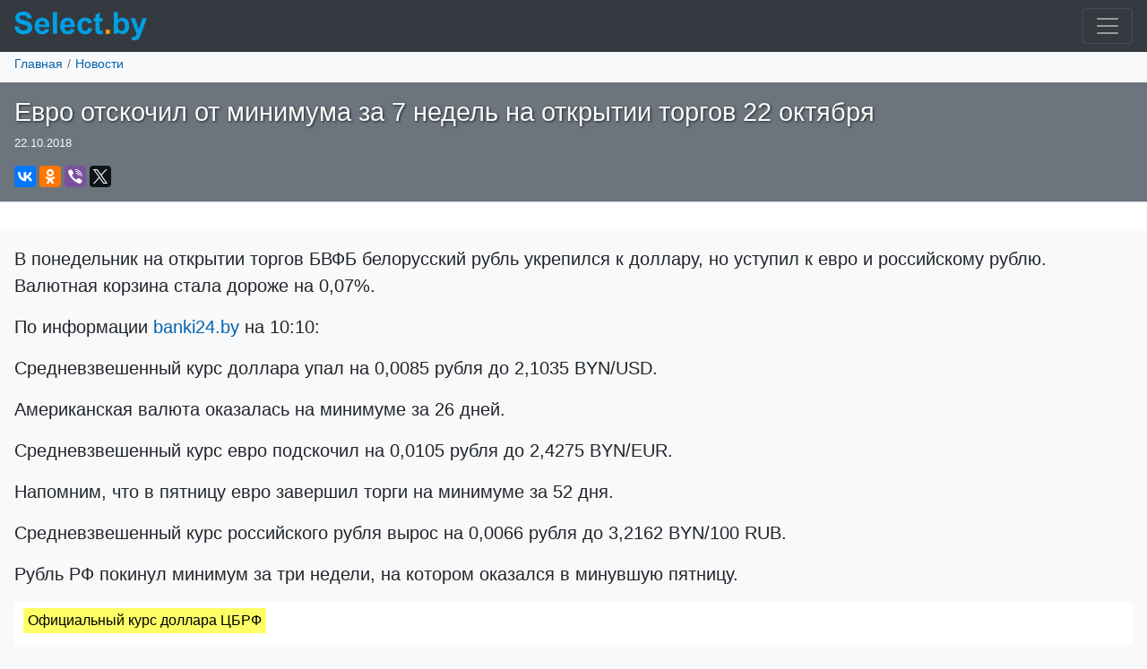

--- FILE ---
content_type: text/html; charset=UTF-8
request_url: https://m.select.by/news/evro-otskochil-ot-minimuma-15850
body_size: 114134
content:
<!DOCTYPE html>
<html lang="ru-RU">
<head>
    <meta charset="utf-8">
<meta http-equiv="X-UA-Compatible" content="IE=edge">
<meta name="viewport" content="width=device-width, initial-scale=1">
<!-- CSRF Token -->
<meta name="csrf-token" content="U6IikTj6Mko0dXsutDmCDUJ9mBMCFVKqdtmdJ9AD">
<title>Евро отскочил от минимума за 7 недель на открытии торгов 22 октября</title>
    <meta name="news_keywords" content="на открытии торгов на бирже 22 октября евро и рубль подорожали">
<meta name="robots" content="index, follow">
<meta name="description" content="22 октября 2018 торги открылись ростом евро и российского рубля, доллар упал до минимума почти за 4 недели"/>
<meta name="keywords" content="в начале торгов 22 октября 2018 доллар упал до минимума почти за 4 недели"/>
<link rel="canonical" href="https://select.by/news/evro-otskochil-ot-minimuma-15850"/>    <!-- Styles -->
    <link href="/css/bootstrap.min.css" rel="stylesheet">
<link href="/css/app-main.css" rel="stylesheet">
<link href="/css/mobile.250327.css" rel="stylesheet">



<meta name="referrer" content="origin">
<meta name="yandex-verification" content="f7436a4a930e179c" />
<meta name="google-site-verification" content="VvtZxG16ntxcYlb5mzFY_EXebudS8SYHqJEkZQlTJKw" />
<!--<script src="/js/jquery.min.js"></script>-->
<!--<script src="https://yastatic.net/pcode/adfox/loader.js" crossorigin="anonymous"></script>-->
<link rel="shortcut icon" href="/favicon.ico" />

    <!-- Scripts -->

<script>window.yaContextCb = window.yaContextCb || []</script>
<script src="https://yandex.ru/ads/system/context.js" async></script></head>
<body>
    
    <div class="mmenu">
	<nav class="navbar navbar-inverse navbar-dark bg-dark">
    <a class="navbar-brand float-left" href="/">
        <div class="logo">
                            <img id="logo" src="/images/select-logo.svg" width="148" height="32" alt="ВСЕ БАНКИ БЕЛАРУСИ | Кредиты. Вклады. Курсы валют. Банки Минска.">
                    </div>
    </a>
    <button class="navbar-toggler ml-lg-0" type="button" data-toggle="collapse" data-target="#navbarSupportedContent" aria-controls="navbarSupportedContent" aria-expanded="false" aria-label="Toggle navigation">
        <span class="navbar-toggler-icon"></span>
    </button>
    <div class="collapse navbar-collapse" id="navbarSupportedContent">
        <ul class="navbar-nav mr-auto">
            <li class="nav-item ">
                <a class="nav-link" href="/"><strong>Главная</strong><span class="sr-only"></span></a>
            </li>
            <li class="nav-item">
                <a class="nav-link" href="/banki"><strong>Все банки Беларуси</strong></a>
            </li>
            <li class="nav-item">
				<a class="nav-link" href="/kredity"><strong>Кредиты</strong></a>
			</li>
			
    		<li class="nav-item ">
				<a class="nav-link text-shadow" href="/kursy-valyut"><strong>Курсы валют</strong></a>
			</li>
			<li class="nav-item">
				<a class="nav-link" href="/lizing"><strong>Лизинг</strong></a>
			</li>
			<li class="nav-item  active ">
				<a class="nav-link" href="/news"><strong>Новости</strong></a>
			</li>
        </ul>
    </div>
</nav></div>    <div class="mbreadcrumbs">
	<nav class="breadcrumb">
                                    <a class="breadcrumb-item" href="/">Главная</a>
                                                <a class="breadcrumb-item" href="/news">Новости</a>
                        </nav>
</div>
        <div class="container-fluid">
        	    <div class="mnews-text">
	<div class="row">
        <div class="col pt-3 bg-secondary text-light">
            <h1 class="text-shadow">Евро отскочил от минимума за 7 недель на открытии торгов 22 октября</h1>
		  	            <p class="small"><time itemprop="datePublished" datetime="2018-10-22T10:33:36+03:00">22.10.2018</time></p>
		  	                        <p class="ya-share2" data-services="vkontakte,facebook,odnoklassniki,viber,twitter,collections"></p>
                    </div>
    </div>
    <div class="row d-flex justify-content-center mb-0 p-3 bg-white shadow border-top">
<div id="yandex_rtb_R-A-1213105-9"></div></div>
<script>
window.yaContextCb.push(()=>{
	Ya.Context.AdvManager.render({
		"blockId": "R-A-1213105-9",
		"renderTo": "yandex_rtb_R-A-1213105-9"
	})
})
</script>
    <div class="row lead">
        <div class="col bg-light pt-3">
                            <p>В&nbsp;понедельник на&nbsp;открытии торгов БВФБ белорусский рубль укрепился к&nbsp;доллару, но&nbsp;уступил к&nbsp;евро и&nbsp;российскому рублю. Валютная корзина стала дороже на&nbsp;0,07%.</p><p><strong>По информации <a href="https://banki24.by/exchange/currencymarket?utm_source=select.by&utm_medium=newZ&utm_campaign=2018-09" target="_blank">banki24.by</a> на 10:10:</strong></p><p>Средневзвешенный <strong>курс доллара</strong> упал на 0,0085 рубля до <span class="text-nowrap"><strong>2,10</strong>35 BYN/USD</span>.</p><p>Американская валюта оказалась на&nbsp;минимуме за&nbsp;26 дней.</p><p>Средневзвешенный <strong>курс евро</strong> подскочил на 0,0105 рубля до <span class="text-nowrap"><strong>2,42</strong>75 BYN/EUR</span>.</p><p data-select-like-a-boss="1">Напомним, что в&nbsp;пятницу евро завершил торги на&nbsp;минимуме за&nbsp;52 дня.</p><p>Средневзвешенный <strong>курс российского рубля</strong> вырос на 0,0066 рубля до <span class="text-nowrap"><strong>3,21</strong>62 BYN/100 RUB</span>.</p><p>Рубль РФ&nbsp;покинул минимум за&nbsp;три недели, на&nbsp;котором оказался в&nbsp;минувшую пятницу.</p><p><!--<div id="adfox_153267213041242359" align="center" class="mx-auto my-3"></div>-->
<div id="adfox_Inpage_desktop" align="center" class="mx-auto my-3"></div></p><p><script src="https://select.by/js/highstock.js"></script><div id="USD1-chart-1769093100" style="height: 450px;width:100%;"></div>
<script>
    window.addEventListener('load', function() {
        Highcharts.setOptions({
            lang: {
                months: ['Январь', 'Февраль', 'Март', 'Апрель', 'Май', 'Июнь', 'Июль', 'Август', 'Сентябрь', 'Октябрь', 'Ноябрь', 'Декабрь'],
                shortMonths: ['Янв', 'Фев', 'Мар', 'Апр', 'Май', 'Июнь', 'Июль', 'Авг', 'Сент', 'Окт', 'Нояб', 'Дек'],
                weekdays: ['Вс', 'Пн', 'Вт', 'Ср', 'Чт', 'Пт', 'Сб'],
                thousandsSep: ' ',
                decimalPoint: ',',
                rangeSelectorFrom: 'c',
                rangeSelectorTo: 'по',
                rangeSelectorZoom: 'Масштаб',
            }
        });        
        var data = [[946741500000,0.032],[946827900000,0.032],[946914300000,0.032],[947000700000,0.032],[947087100000,0.032],[947173500000,0.032],[947259900000,0.032],[947346300000,0.032],[947432700000,0.032],[947519100000,0.0323],[947605500000,0.0325],[947691900000,0.0328],[947778300000,0.033],[947864700000,0.0332],[947951100000,0.0332],[948037500000,0.0332],[948123900000,0.0335],[948210300000,0.0337],[948296700000,0.034],[948383100000,0.0342],[948469500000,0.0344],[948555900000,0.0344],[948642300000,0.0344],[948728700000,0.0346],[948815100000,0.0348],[948901500000,0.035],[948987900000,0.0353],[949074300000,0.0356],[949160700000,0.0356],[949247100000,0.0356],[949333500000,0.0359],[949419900000,0.0362],[949506300000,0.0364],[949592700000,0.0366],[949679100000,0.0368],[949765500000,0.0368],[949851900000,0.0368],[949938300000,0.037],[950024700000,0.0372],[950111100000,0.0375],[950197500000,0.0378],[950283900000,0.038],[950370300000,0.038],[950456700000,0.038],[950543100000,0.0385],[950629500000,0.039],[950715900000,0.0393],[950802300000,0.0395],[950888700000,0.0398],[950975100000,0.0398],[951061500000,0.0398],[951147900000,0.04],[951234300000,0.0402],[951320700000,0.0404],[951407100000,0.0406],[951493500000,0.0408],[951579900000,0.0408],[951666300000,0.0408],[951752700000,0.041],[951839100000,0.0412],[951925500000,0.0414],[952011900000,0.0415],[952098300000,0.0416],[952184700000,0.0416],[952271100000,0.0416],[952357500000,0.0417],[952443900000,0.0418],[952530300000,0.0418],[952616700000,0.0419],[952703100000,0.042],[952789500000,0.042],[952875900000,0.042],[952962300000,0.0421],[953048700000,0.0422],[953135100000,0.0423],[953221500000,0.0424],[953307900000,0.0425],[953394300000,0.0425],[953480700000,0.0425],[953567100000,0.0426],[953653500000,0.0427],[953739900000,0.0428],[953826300000,0.0429],[953912700000,0.043],[953999100000,0.043],[954081900000,0.043],[954168300000,0.0431],[954254700000,0.0432],[954341100000,0.0433],[954427500000,0.0434],[954513900000,0.0435],[954600300000,0.0435],[954686700000,0.0435],[954773100000,0.0436],[954859500000,0.0438],[954945900000,0.044],[955032300000,0.0443],[955118700000,0.0445],[955205100000,0.0445],[955291500000,0.0445],[955377900000,0.0447],[955464300000,0.045],[955550700000,0.0452],[955637100000,0.0455],[955723500000,0.0457],[955809900000,0.0457],[955896300000,0.0457],[955982700000,0.046],[956069100000,0.0462],[956155500000,0.0465],[956241900000,0.0465],[956328300000,0.0465],[956414700000,0.0465],[956501100000,0.0465],[956587500000,0.0465],[956673900000,0.047],[956760300000,0.0475],[956846700000,0.0475],[956933100000,0.0475],[957019500000,0.0475],[957105900000,0.0475],[957192300000,0.0475],[957278700000,0.0475],[957365100000,0.048],[957451500000,0.0485],[957537900000,0.049],[957624300000,0.049],[957710700000,0.049],[957797100000,0.049],[957883500000,0.049],[957969900000,0.0495],[958056300000,0.05],[958142700000,0.0505],[958229100000,0.051],[958315500000,0.051],[958401900000,0.0515],[958488300000,0.0515],[958574700000,0.052],[958661100000,0.0525],[958747500000,0.053],[958833900000,0.053],[958920300000,0.053],[959006700000,0.0535],[959093100000,0.054],[959179500000,0.0545],[959265900000,0.055],[959352300000,0.0555],[959438700000,0.0555],[959525100000,0.0555],[959611500000,0.056],[959697900000,0.0565],[959784300000,0.057],[959870700000,0.0575],[959957100000,0.0579],[960043500000,0.0579],[960129900000,0.0579],[960216300000,0.0583],[960302700000,0.0587],[960389100000,0.0591],[960475500000,0.0595],[960561900000,0.0599],[960648300000,0.0599],[960734700000,0.0599],[960821100000,0.0603],[960907500000,0.0607],[960993900000,0.0614],[961080300000,0.062],[961166700000,0.0625],[961253100000,0.0625],[961339500000,0.0625],[961425900000,0.063],[961512300000,0.0635],[961598700000,0.064],[961685100000,0.0645],[961771500000,0.065],[961857900000,0.065],[961944300000,0.065],[962030700000,0.0655],[962117100000,0.066],[962203500000,0.0665],[962289900000,0.067],[962376300000,0.0675],[962462700000,0.0675],[962549100000,0.0675],[962635500000,0.0675],[962721900000,0.068],[962808300000,0.0685],[962894700000,0.069],[962981100000,0.0695],[963067500000,0.0695],[963153900000,0.0695],[963240300000,0.07],[963326700000,0.0705],[963413100000,0.071],[963499500000,0.0715],[963585900000,0.072],[963672300000,0.072],[963758700000,0.072],[963845100000,0.0725],[963931500000,0.073],[964017900000,0.0735],[964104300000,0.074],[964190700000,0.0745],[964277100000,0.0745],[964363500000,0.0745],[964449900000,0.075],[964536300000,0.0755],[964622700000,0.076],[964709100000,0.0765],[964795500000,0.077],[964881900000,0.077],[964968300000,0.077],[965054700000,0.0778],[965141100000,0.0785],[965227500000,0.079],[965313900000,0.0795],[965400300000,0.08],[965486700000,0.08],[965573100000,0.08],[965659500000,0.0805],[965745900000,0.081],[965832300000,0.0815],[965918700000,0.082],[966005100000,0.0825],[966091500000,0.0825],[966177900000,0.0825],[966264300000,0.083],[966350700000,0.0835],[966437100000,0.084],[966523500000,0.0845],[966609900000,0.085],[966696300000,0.085],[966782700000,0.085],[966869100000,0.0858],[966955500000,0.0865],[967041900000,0.087],[967128300000,0.0875],[967214700000,0.088],[967301100000,0.088],[967387500000,0.088],[967473900000,0.0887],[967560300000,0.0895],[967646700000,0.09],[967733100000,0.091],[967819500000,0.092],[967905900000,0.092],[967992300000,0.092],[968078700000,0.093],[968165100000,0.094],[968251500000,0.095],[968337900000,0.096],[968424300000,0.097],[968510700000,0.097],[968597100000,0.097],[968683500000,0.0987],[968769900000,0.1],[968856300000,0.101],[968942700000,0.102],[969029100000,0.102],[969115500000,0.102],[969201900000,0.102],[969288300000,0.1023],[969374700000,0.1024],[969461100000,0.1024],[969547500000,0.1025],[969633900000,0.1027],[969720300000,0.1027],[969806700000,0.1027],[969893100000,0.1028],[969979500000,0.1029],[970065900000,0.103],[970152300000,0.1032],[970238700000,0.1033],[970325100000,0.1033],[970411500000,0.1033],[970497900000,0.1035],[970584300000,0.1037],[970670700000,0.104],[970757100000,0.104],[970843500000,0.1043],[970929900000,0.1043],[971016300000,0.1043],[971102700000,0.1044],[971189100000,0.1044],[971275500000,0.1046],[971361900000,0.1048],[971448300000,0.1048],[971534700000,0.1048],[971621100000,0.1048],[971707500000,0.1048],[971793900000,0.1048],[971880300000,0.1048],[971966700000,0.1048],[972053100000,0.1051],[972139500000,0.1051],[972225900000,0.1051],[972312300000,0.1051],[972398700000,0.1054],[972485100000,0.1054],[972571500000,0.1054],[972657900000,0.1057],[972744300000,0.1057],[972834300000,0.1057],[972920700000,0.106],[973007100000,0.1063],[973093500000,0.1065],[973179900000,0.1065],[973266300000,0.1069],[973352700000,0.1069],[973439100000,0.1069],[973525500000,0.1069],[973611900000,0.1069],[973698300000,0.1071],[973784700000,0.1074],[973871100000,0.1074],[973957500000,0.1074],[974043900000,0.1074],[974130300000,0.1074],[974216700000,0.108],[974303100000,0.108],[974389500000,0.1085],[974475900000,0.1085],[974562300000,0.1085],[974648700000,0.1085],[974735100000,0.109],[974821500000,0.109],[974907900000,0.1093],[974994300000,0.1093],[975080700000,0.1093],[975167100000,0.1093],[975253500000,0.1093],[975339900000,0.1098],[975426300000,0.1105],[975512700000,0.111],[975599100000,0.1114],[975685500000,0.112],[975771900000,0.112],[975858300000,0.112],[975944700000,0.1122],[976031100000,0.1122],[976117500000,0.1127],[976203900000,0.1132],[976290300000,0.114],[976376700000,0.114],[976463100000,0.114],[976549500000,0.1147],[976635900000,0.115],[976722300000,0.1152],[976808700000,0.1157],[976895100000,0.1161],[976981500000,0.1161],[977067900000,0.1161],[977154300000,0.1165],[977240700000,0.1165],[977327100000,0.1171],[977413500000,0.1176],[977499900000,0.1178],[977586300000,0.1178],[977672700000,0.1178],[977759100000,0.1178],[977845500000,0.1178],[977931900000,0.1178],[978018300000,0.118],[978104700000,0.118],[978191100000,0.118],[978363900000,0.118],[978450300000,0.118],[978536700000,0.118],[978623100000,0.118],[978709500000,0.118],[978795900000,0.1183],[978882300000,0.1183],[978968700000,0.1183],[979055100000,0.1185],[979141500000,0.1187],[979227900000,0.119],[979314300000,0.1192],[979400700000,0.1192],[979487100000,0.1192],[979573500000,0.1194],[979659900000,0.1195],[979746300000,0.1195],[979832700000,0.1197],[979919100000,0.1198],[980005500000,0.1198],[980091900000,0.1198],[980178300000,0.1198],[980264700000,0.1198],[980351100000,0.12],[980437500000,0.1202],[980523900000,0.1205],[980610300000,0.1205],[980696700000,0.1205],[980783100000,0.1208],[980869500000,0.121],[980955900000,0.121],[981042300000,0.121],[981128700000,0.1212],[981215100000,0.1212],[981301500000,0.1212],[981387900000,0.1215],[981474300000,0.1218],[981560700000,0.1218],[981647100000,0.122],[981733500000,0.1225],[981819900000,0.1225],[981906300000,0.1225],[981992700000,0.1228],[982079100000,0.1228],[982165500000,0.1228],[982251900000,0.123],[982338300000,0.1234],[982424700000,0.1234],[982511100000,0.1234],[982597500000,0.1236],[982683900000,0.1236],[982770300000,0.1236],[982856700000,0.1238],[982943100000,0.1238],[983029500000,0.1238],[983115900000,0.1238],[983202300000,0.1238],[983288700000,0.124],[983375100000,0.124],[983461500000,0.1245],[983547900000,0.1247],[983634300000,0.1247],[983720700000,0.1247],[983807100000,0.1247],[983893500000,0.125],[983979900000,0.1252],[984066300000,0.1252],[984152700000,0.1252],[984239100000,0.1252],[984325500000,0.1252],[984411900000,0.1255],[984498300000,0.1255],[984584700000,0.1258],[984671100000,0.1263],[984757500000,0.1267],[984843900000,0.1267],[984930300000,0.1267],[985016700000,0.1267],[985103100000,0.127],[985189500000,0.127],[985275900000,0.127],[985362300000,0.1275],[985448700000,0.1275],[985531500000,0.1275],[985617900000,0.128],[985704300000,0.128],[985790700000,0.1285],[985877100000,0.129],[985963500000,0.1293],[986049900000,0.1293],[986136300000,0.1293],[986222700000,0.1295],[986309100000,0.13],[986395500000,0.1305],[986481900000,0.131],[986568300000,0.1313],[986654700000,0.1313],[986741100000,0.1313],[986827500000,0.1313],[986913900000,0.1313],[987000300000,0.1313],[987086700000,0.1313],[987173100000,0.1313],[987259500000,0.1313],[987345900000,0.1313],[987432300000,0.1313],[987518700000,0.1313],[987605100000,0.1316],[987691500000,0.132],[987777900000,0.1323],[987864300000,0.1323],[987950700000,0.1323],[988037100000,0.1323],[988123500000,0.1323],[988209900000,0.1323],[988296300000,0.1323],[988382700000,0.133],[988469100000,0.133],[988555500000,0.133],[988641900000,0.133],[988728300000,0.133],[988814700000,0.1331],[988901100000,0.1334],[988987500000,0.1335],[989073900000,0.1335],[989160300000,0.1335],[989246700000,0.1338],[989333100000,0.1338],[989419500000,0.1338],[989505900000,0.1341],[989592300000,0.1341],[989678700000,0.1341],[989765100000,0.1341],[989851500000,0.1341],[989937900000,0.1343],[990024300000,0.1345],[990110700000,0.1345],[990197100000,0.1345],[990283500000,0.1345],[990369900000,0.1345],[990456300000,0.1345],[990542700000,0.1345],[990629100000,0.1345],[990715500000,0.1345],[990801900000,0.1348],[990888300000,0.1348],[990974700000,0.1348],[991061100000,0.135],[991147500000,0.1353],[991233900000,0.1358],[991320300000,0.1362],[991406700000,0.1361],[991493100000,0.1361],[991579500000,0.1361],[991665900000,0.1364],[991752300000,0.1368],[991838700000,0.137],[991925100000,0.1373],[992011500000,0.1373],[992097900000,0.1373],[992184300000,0.1373],[992270700000,0.1375],[992357100000,0.1374],[992443500000,0.1374],[992529900000,0.1375],[992616300000,0.1374],[992702700000,0.1374],[992789100000,0.1374],[992875500000,0.1373],[992961900000,0.1373],[993048300000,0.1372],[993134700000,0.1372],[993221100000,0.1373],[993307500000,0.1373],[993393900000,0.1373],[993480300000,0.1375],[993566700000,0.1375],[993653100000,0.1375],[993739500000,0.1378],[993825900000,0.138],[993912300000,0.138],[993998700000,0.138],[994085100000,0.138],[994171500000,0.138],[994257900000,0.1382],[994344300000,0.1382],[994430700000,0.1384],[994517100000,0.1384],[994603500000,0.1384],[994689900000,0.1385],[994776300000,0.1386],[994862700000,0.1389],[994949100000,0.1392],[995035500000,0.1395],[995121900000,0.1395],[995208300000,0.1395],[995294700000,0.1397],[995381100000,0.1397],[995467500000,0.14],[995553900000,0.1403],[995640300000,0.1403],[995726700000,0.1403],[995813100000,0.1403],[995899500000,0.1403],[995985900000,0.1403],[996072300000,0.1405],[996158700000,0.1406],[996245100000,0.141],[996331500000,0.141],[996417900000,0.141],[996504300000,0.1413],[996590700000,0.1418],[996677100000,0.1418],[996763500000,0.1419],[996849900000,0.1422],[996936300000,0.1422],[997022700000,0.1422],[997109100000,0.1424],[997195500000,0.1426],[997281900000,0.1429],[997368300000,0.1432],[997454700000,0.1435],[997541100000,0.1435],[997627500000,0.1435],[997713900000,0.1435],[997800300000,0.1436],[997886700000,0.1436],[997973100000,0.1436],[998059500000,0.1437],[998145900000,0.1437],[998232300000,0.1437],[998318700000,0.1438],[998405100000,0.1438],[998491500000,0.1439],[998577900000,0.1441],[998664300000,0.1441],[998750700000,0.1441],[998837100000,0.1441],[998923500000,0.1441],[999009900000,0.1442],[999096300000,0.1443],[999182700000,0.1445],[999269100000,0.1446],[999355500000,0.1446],[999441900000,0.1446],[999528300000,0.1448],[999614700000,0.1449],[999701100000,0.1452],[999787500000,0.1455],[999873900000,0.1458],[999960300000,0.1458],[1000046700000,0.1458],[1000133100000,0.1461],[1000219500000,0.1462],[1000305900000,0.1464],[1000392300000,0.1466],[1000478700000,0.1467],[1000565100000,0.1467],[1000651500000,0.1467],[1000737900000,0.1468],[1000824300000,0.1468],[1000910700000,0.1469],[1000997100000,0.1471],[1001083500000,0.1472],[1001169900000,0.1472],[1001256300000,0.1472],[1001342700000,0.1473],[1001429100000,0.1473],[1001515500000,0.1474],[1001601900000,0.1476],[1001688300000,0.1477],[1001774700000,0.1477],[1001861100000,0.1477],[1001947500000,0.1478],[1002033900000,0.1478],[1002120300000,0.148],[1002206700000,0.1482],[1002293100000,0.1483],[1002379500000,0.1483],[1002465900000,0.1483],[1002552300000,0.1483],[1002638700000,0.1484],[1002725100000,0.1485],[1002811500000,0.1487],[1002897900000,0.1488],[1002984300000,0.149],[1003070700000,0.149],[1003157100000,0.149],[1003243500000,0.149],[1003329900000,0.1492],[1003416300000,0.1493],[1003502700000,0.1494],[1003589100000,0.1496],[1003675500000,0.1496],[1003761900000,0.1496],[1003848300000,0.1496],[1003934700000,0.1496],[1004021100000,0.1499],[1004107500000,0.1502],[1004193900000,0.1505],[1004283900000,0.1505],[1004370300000,0.1505],[1004456700000,0.1506],[1004543100000,0.1509],[1004629500000,0.151],[1004715900000,0.1511],[1004802300000,0.1513],[1004888700000,0.1513],[1004975100000,0.1513],[1005061500000,0.1513],[1005147900000,0.1516],[1005234300000,0.1516],[1005320700000,0.1518],[1005407100000,0.1519],[1005493500000,0.1519],[1005579900000,0.1519],[1005666300000,0.152],[1005752700000,0.1521],[1005839100000,0.1523],[1005925500000,0.1525],[1006011900000,0.1527],[1006098300000,0.1527],[1006184700000,0.1527],[1006271100000,0.1527],[1006357500000,0.1528],[1006443900000,0.1528],[1006530300000,0.153],[1006616700000,0.1532],[1006703100000,0.1532],[1006789500000,0.1532],[1006875900000,0.1534],[1006962300000,0.1536],[1007048700000,0.1538],[1007135100000,0.154],[1007221500000,0.154],[1007307900000,0.154],[1007394300000,0.154],[1007480700000,0.154],[1007567100000,0.1543],[1007653500000,0.1546],[1007739900000,0.1551],[1007826300000,0.1553],[1007912700000,0.1553],[1007999100000,0.1553],[1008085500000,0.1555],[1008171900000,0.1558],[1008258300000,0.156],[1008344700000,0.1562],[1008431100000,0.1565],[1008517500000,0.1565],[1008603900000,0.1565],[1008690300000,0.1568],[1008776700000,0.1568],[1008863100000,0.1571],[1008949500000,0.1574],[1009035900000,0.1577],[1009122300000,0.1577],[1009208700000,0.1577],[1009295100000,0.1577],[1009381500000,0.1577],[1009467900000,0.158],[1009554300000,0.158],[1009640700000,0.158],[1009727100000,0.158],[1009813500000,0.158],[1009899900000,0.158],[1009986300000,0.158],[1010072700000,0.158],[1010159100000,0.1582],[1010245500000,0.159],[1010331900000,0.159],[1010418300000,0.159],[1010504700000,0.159],[1010591100000,0.1598],[1010677500000,0.1602],[1010763900000,0.1605],[1010850300000,0.1608],[1010936700000,0.1608],[1011023100000,0.1608],[1011109500000,0.161],[1011195900000,0.1613],[1011282300000,0.1617],[1011368700000,0.162],[1011455100000,0.1622],[1011541500000,0.1622],[1011627900000,0.1622],[1011714300000,0.1622],[1011800700000,0.1625],[1011887100000,0.1627],[1011973500000,0.1627],[1012059900000,0.163],[1012146300000,0.163],[1012232700000,0.163],[1012319100000,0.1632],[1012405500000,0.1635],[1012491900000,0.1638],[1012578300000,0.1641],[1012664700000,0.1643],[1012751100000,0.1643],[1012837500000,0.1643],[1012923900000,0.1645],[1013010300000,0.1647],[1013096700000,0.165],[1013183100000,0.1653],[1013269500000,0.1653],[1013355900000,0.1653],[1013442300000,0.1653],[1013528700000,0.1653],[1013615100000,0.1653],[1013701500000,0.1653],[1013787900000,0.1656],[1013874300000,0.1656],[1013960700000,0.1656],[1014047100000,0.1656],[1014133500000,0.1656],[1014219900000,0.166],[1014306300000,0.1662],[1014392700000,0.1662],[1014479100000,0.1665],[1014565500000,0.1665],[1014651900000,0.1665],[1014738300000,0.1665],[1014824700000,0.1668],[1014911100000,0.167],[1014997500000,0.167],[1015083900000,0.167],[1015170300000,0.167],[1015256700000,0.167],[1015343100000,0.1673],[1015429500000,0.1675],[1015515900000,0.1675],[1015602300000,0.1675],[1015688700000,0.1675],[1015775100000,0.1675],[1015861500000,0.1675],[1015947900000,0.1675],[1016034300000,0.1679],[1016120700000,0.1679],[1016207100000,0.1685],[1016293500000,0.1687],[1016379900000,0.1687],[1016466300000,0.1687],[1016552700000,0.169],[1016639100000,0.1692],[1016725500000,0.1695],[1016811900000,0.1696],[1016898300000,0.1696],[1016984700000,0.1696],[1017071100000,0.1696],[1017157500000,0.1696],[1017243900000,0.17],[1017330300000,0.1703],[1017416700000,0.1707],[1017503100000,0.171],[1017585900000,0.171],[1017672300000,0.171],[1017758700000,0.1711],[1017845100000,0.1713],[1017931500000,0.1716],[1018017900000,0.172],[1018104300000,0.1722],[1018190700000,0.1722],[1018277100000,0.1722],[1018363500000,0.1723],[1018449900000,0.1725],[1018536300000,0.1727],[1018622700000,0.1727],[1018709100000,0.1727],[1018795500000,0.1727],[1018881900000,0.1727],[1018968300000,0.1727],[1019054700000,0.173],[1019141100000,0.1732],[1019227500000,0.1735],[1019313900000,0.1735],[1019400300000,0.1735],[1019486700000,0.1735],[1019573100000,0.1735],[1019659500000,0.1735],[1019745900000,0.1735],[1019832300000,0.1735],[1019918700000,0.1737],[1020005100000,0.1737],[1020091500000,0.1737],[1020177900000,0.1737],[1020264300000,0.1737],[1020350700000,0.1737],[1020437100000,0.1737],[1020523500000,0.1737],[1020609900000,0.1737],[1020696300000,0.1737],[1020782700000,0.174],[1020869100000,0.174],[1020955500000,0.1742],[1021041900000,0.1742],[1021128300000,0.1742],[1021214700000,0.1742],[1021301100000,0.1742],[1021387500000,0.1742],[1021473900000,0.1742],[1021560300000,0.1742],[1021646700000,0.1745],[1021733100000,0.1745],[1021819500000,0.1745],[1021905900000,0.1745],[1021992300000,0.175],[1022078700000,0.1753],[1022165100000,0.1756],[1022251500000,0.1758],[1022337900000,0.1762],[1022424300000,0.1762],[1022510700000,0.1762],[1022597100000,0.1762],[1022683500000,0.1765],[1022769900000,0.1767],[1022856300000,0.1769],[1022942700000,0.1771],[1023029100000,0.1771],[1023115500000,0.1771],[1023201900000,0.1772],[1023288300000,0.1774],[1023374700000,0.1777],[1023461100000,0.1779],[1023547500000,0.1779],[1023633900000,0.1779],[1023720300000,0.1779],[1023806700000,0.1782],[1023893100000,0.1784],[1023979500000,0.1786],[1024065900000,0.1789],[1024152300000,0.179],[1024238700000,0.179],[1024325100000,0.179],[1024411500000,0.1791],[1024497900000,0.1792],[1024584300000,0.1794],[1024670700000,0.1795],[1024757100000,0.1795],[1024843500000,0.1795],[1024929900000,0.1795],[1025016300000,0.1795],[1025102700000,0.1797],[1025189100000,0.1797],[1025275500000,0.1797],[1025361900000,0.18],[1025448300000,0.18],[1025534700000,0.18],[1025621100000,0.18],[1025707500000,0.1802],[1025793900000,0.1802],[1025880300000,0.1804],[1025966700000,0.1807],[1026053100000,0.1807],[1026139500000,0.1807],[1026225900000,0.1807],[1026312300000,0.181],[1026398700000,0.1812],[1026485100000,0.1813],[1026571500000,0.1814],[1026657900000,0.1814],[1026744300000,0.1814],[1026830700000,0.1815],[1026917100000,0.1815],[1027003500000,0.1816],[1027089900000,0.1818],[1027176300000,0.1818],[1027262700000,0.1818],[1027349100000,0.1818],[1027435500000,0.1818],[1027521900000,0.1819],[1027608300000,0.1822],[1027694700000,0.1825],[1027781100000,0.1827],[1027867500000,0.1827],[1027953900000,0.1827],[1028040300000,0.1828],[1028126700000,0.1829],[1028213100000,0.183],[1028299500000,0.1831],[1028385900000,0.1832],[1028472300000,0.1832],[1028558700000,0.1832],[1028645100000,0.1833],[1028731500000,0.1835],[1028817900000,0.1836],[1028904300000,0.1836],[1028990700000,0.1836],[1029077100000,0.1836],[1029163500000,0.1836],[1029249900000,0.1837],[1029336300000,0.1837],[1029422700000,0.1838],[1029509100000,0.1839],[1029595500000,0.184],[1029681900000,0.184],[1029768300000,0.184],[1029854700000,0.184],[1029941100000,0.1841],[1030027500000,0.1842],[1030113900000,0.1842],[1030200300000,0.1843],[1030286700000,0.1843],[1030373100000,0.1843],[1030459500000,0.1844],[1030545900000,0.1846],[1030632300000,0.1847],[1030718700000,0.1848],[1030805100000,0.1849],[1030891500000,0.1849],[1030977900000,0.1849],[1031064300000,0.1849],[1031150700000,0.185],[1031237100000,0.1852],[1031323500000,0.1853],[1031409900000,0.1854],[1031496300000,0.1854],[1031582700000,0.1854],[1031669100000,0.1854],[1031755500000,0.1855],[1031841900000,0.1855],[1031928300000,0.1855],[1032014700000,0.1856],[1032101100000,0.1856],[1032187500000,0.1856],[1032273900000,0.1857],[1032360300000,0.1858],[1032446700000,0.1859],[1032533100000,0.186],[1032619500000,0.186],[1032705900000,0.186],[1032792300000,0.186],[1032878700000,0.1862],[1032965100000,0.1863],[1033051500000,0.1863],[1033137900000,0.1864],[1033224300000,0.1865],[1033310700000,0.1865],[1033397100000,0.1865],[1033483500000,0.1865],[1033569900000,0.1866],[1033656300000,0.1867],[1033742700000,0.1868],[1033829100000,0.187],[1033915500000,0.187],[1034001900000,0.187],[1034088300000,0.187],[1034174700000,0.1871],[1034261100000,0.1872],[1034347500000,0.1873],[1034433900000,0.1873],[1034520300000,0.1873],[1034606700000,0.1873],[1034693100000,0.1873],[1034779500000,0.1874],[1034865900000,0.1875],[1034952300000,0.1876],[1035038700000,0.1876],[1035125100000,0.1876],[1035211500000,0.1876],[1035297900000,0.1877],[1035384300000,0.1878],[1035470700000,0.1879],[1035557100000,0.188],[1035643500000,0.1881],[1035733500000,0.1881],[1035819900000,0.1881],[1035906300000,0.1881],[1035992700000,0.1882],[1036079100000,0.1884],[1036165500000,0.1885],[1036251900000,0.1887],[1036338300000,0.1887],[1036424700000,0.1887],[1036511100000,0.1888],[1036597500000,0.1888],[1036683900000,0.1888],[1036770300000,0.1888],[1036856700000,0.1888],[1036943100000,0.1888],[1037029500000,0.1888],[1037115900000,0.1888],[1037202300000,0.1889],[1037288700000,0.189],[1037375100000,0.1891],[1037461500000,0.1892],[1037547900000,0.1892],[1037634300000,0.1892],[1037720700000,0.1893],[1037807100000,0.1894],[1037893500000,0.1895],[1037979900000,0.1895],[1038066300000,0.1896],[1038152700000,0.1896],[1038239100000,0.1896],[1038325500000,0.1896],[1038411900000,0.1898],[1038498300000,0.19],[1038584700000,0.1902],[1038671100000,0.1903],[1038757500000,0.1903],[1038843900000,0.1903],[1038930300000,0.1904],[1039016700000,0.1906],[1039103100000,0.1908],[1039189500000,0.1909],[1039275900000,0.1909],[1039362300000,0.1909],[1039448700000,0.1909],[1039535100000,0.1909],[1039621500000,0.191],[1039707900000,0.1911],[1039794300000,0.1912],[1039880700000,0.1913],[1039967100000,0.1913],[1040053500000,0.1913],[1040139900000,0.1914],[1040226300000,0.1915],[1040312700000,0.1916],[1040399100000,0.1917],[1040485500000,0.1918],[1040571900000,0.1918],[1040658300000,0.1918],[1040744700000,0.1919],[1040831100000,0.1919],[1040917500000,0.1919],[1041003900000,0.192],[1041090300000,0.192],[1041176700000,0.192],[1041263100000,0.192],[1041349500000,0.192],[1041435900000,0.192],[1041522300000,0.192],[1041608700000,0.192],[1041695100000,0.192],[1041781500000,0.192],[1041867900000,0.192],[1041954300000,0.192],[1042040700000,0.192],[1042127100000,0.1923],[1042213500000,0.1926],[1042299900000,0.193],[1042386300000,0.193],[1042472700000,0.193],[1042559100000,0.1931],[1042645500000,0.1932],[1042731900000,0.1932],[1042818300000,0.1933],[1042904700000,0.1934],[1042991100000,0.1934],[1043077500000,0.1934],[1043163900000,0.1934],[1043250300000,0.1936],[1043336700000,0.1938],[1043423100000,0.1938],[1043509500000,0.1938],[1043595900000,0.1938],[1043682300000,0.1938],[1043768700000,0.1941],[1043855100000,0.1944],[1043941500000,0.1947],[1044027900000,0.195],[1044114300000,0.1953],[1044200700000,0.1953],[1044287100000,0.1953],[1044373500000,0.1953],[1044459900000,0.1954],[1044546300000,0.1957],[1044632700000,0.1957],[1044719100000,0.1957],[1044805500000,0.1957],[1044891900000,0.1957],[1044978300000,0.1957],[1045064700000,0.1957],[1045151100000,0.1957],[1045237500000,0.1957],[1045323900000,0.1957],[1045410300000,0.1957],[1045496700000,0.1957],[1045583100000,0.1957],[1045669500000,0.1959],[1045755900000,0.1961],[1045842300000,0.1963],[1045928700000,0.1965],[1046015100000,0.1965],[1046101500000,0.1965],[1046187900000,0.1967],[1046274300000,0.1967],[1046360700000,0.1969],[1046447100000,0.1972],[1046533500000,0.1975],[1046619900000,0.1975],[1046706300000,0.1975],[1046792700000,0.1976],[1046879100000,0.1977],[1046965500000,0.1978],[1047051900000,0.1979],[1047138300000,0.198],[1047224700000,0.198],[1047311100000,0.198],[1047397500000,0.1981],[1047483900000,0.1982],[1047570300000,0.1983],[1047656700000,0.1984],[1047743100000,0.1986],[1047829500000,0.1986],[1047915900000,0.1986],[1048002300000,0.1986],[1048088700000,0.1987],[1048175100000,0.1988],[1048261500000,0.1989],[1048347900000,0.199],[1048434300000,0.199],[1048520700000,0.199],[1048607100000,0.1991],[1048693500000,0.1992],[1048779900000,0.1994],[1048866300000,0.1995],[1048952700000,0.1996],[1049035500000,0.1996],[1049121900000,0.1996],[1049208300000,0.1997],[1049294700000,0.1998],[1049381100000,0.2],[1049467500000,0.2002],[1049553900000,0.2003],[1049640300000,0.2003],[1049726700000,0.2003],[1049813100000,0.2004],[1049899500000,0.2005],[1049985900000,0.2006],[1050072300000,0.2007],[1050158700000,0.2009],[1050245100000,0.2009],[1050331500000,0.2009],[1050417900000,0.201],[1050504300000,0.2011],[1050590700000,0.2012],[1050677100000,0.2013],[1050763500000,0.2014],[1050849900000,0.2014],[1050936300000,0.2014],[1051022700000,0.2015],[1051109100000,0.2016],[1051195500000,0.2017],[1051281900000,0.2018],[1051368300000,0.2019],[1051454700000,0.2019],[1051541100000,0.2019],[1051627500000,0.202],[1051713900000,0.2021],[1051800300000,0.2022],[1051886700000,0.2022],[1051973100000,0.2023],[1052059500000,0.2023],[1052145900000,0.2023],[1052232300000,0.2023],[1052318700000,0.2023],[1052405100000,0.2025],[1052491500000,0.2026],[1052577900000,0.2026],[1052664300000,0.2026],[1052750700000,0.2026],[1052837100000,0.2027],[1052923500000,0.2028],[1053009900000,0.2029],[1053096300000,0.2031],[1053182700000,0.2032],[1053269100000,0.2032],[1053355500000,0.2032],[1053441900000,0.2033],[1053528300000,0.2034],[1053614700000,0.2035],[1053701100000,0.2036],[1053787500000,0.2037],[1053873900000,0.2037],[1053960300000,0.2037],[1054046700000,0.2037],[1054133100000,0.2038],[1054219500000,0.2039],[1054305900000,0.204],[1054392300000,0.2042],[1054478700000,0.2042],[1054565100000,0.2042],[1054651500000,0.2043],[1054737900000,0.2044],[1054824300000,0.2045],[1054910700000,0.2046],[1054997100000,0.2047],[1055083500000,0.2047],[1055169900000,0.2047],[1055256300000,0.2048],[1055342700000,0.2049],[1055429100000,0.205],[1055515500000,0.2051],[1055601900000,0.2052],[1055688300000,0.2052],[1055774700000,0.2052],[1055861100000,0.2052],[1055947500000,0.2053],[1056033900000,0.2054],[1056120300000,0.2055],[1056206700000,0.2056],[1056293100000,0.2056],[1056379500000,0.2056],[1056465900000,0.2057],[1056552300000,0.2058],[1056638700000,0.2059],[1056725100000,0.206],[1056811500000,0.206],[1056897900000,0.206],[1056984300000,0.206],[1057070700000,0.206],[1057157100000,0.206],[1057243500000,0.2061],[1057329900000,0.2061],[1057416300000,0.2061],[1057502700000,0.2061],[1057589100000,0.2061],[1057675500000,0.2061],[1057761900000,0.2061],[1057848300000,0.2062],[1057934700000,0.2063],[1058021100000,0.2064],[1058107500000,0.2064],[1058193900000,0.2064],[1058280300000,0.2064],[1058366700000,0.2065],[1058453100000,0.2065],[1058539500000,0.2066],[1058625900000,0.2067],[1058712300000,0.2067],[1058798700000,0.2067],[1058885100000,0.2067],[1058971500000,0.2068],[1059057900000,0.2069],[1059144300000,0.2069],[1059230700000,0.207],[1059317100000,0.207],[1059403500000,0.207],[1059489900000,0.2071],[1059576300000,0.2072],[1059662700000,0.2073],[1059749100000,0.2074],[1059835500000,0.2074],[1059921900000,0.2074],[1060008300000,0.2074],[1060094700000,0.2075],[1060181100000,0.2076],[1060267500000,0.2077],[1060353900000,0.2078],[1060440300000,0.2079],[1060526700000,0.2079],[1060613100000,0.2079],[1060699500000,0.208],[1060785900000,0.2081],[1060872300000,0.2082],[1060958700000,0.2083],[1061045100000,0.2084],[1061131500000,0.2084],[1061217900000,0.2084],[1061304300000,0.2084],[1061390700000,0.2084],[1061477100000,0.2085],[1061563500000,0.2086],[1061649900000,0.2086],[1061736300000,0.2086],[1061822700000,0.2086],[1061909100000,0.2087],[1061995500000,0.2088],[1062081900000,0.2089],[1062168300000,0.209],[1062254700000,0.2091],[1062341100000,0.2091],[1062427500000,0.2091],[1062513900000,0.2091],[1062600300000,0.2092],[1062686700000,0.2093],[1062773100000,0.2094],[1062859500000,0.2095],[1062945900000,0.2095],[1063032300000,0.2095],[1063118700000,0.2095],[1063205100000,0.2096],[1063291500000,0.2097],[1063377900000,0.2098],[1063464300000,0.2099],[1063550700000,0.2099],[1063637100000,0.2099],[1063723500000,0.21],[1063809900000,0.2101],[1063896300000,0.2102],[1063982700000,0.2103],[1064069100000,0.2104],[1064155500000,0.2104],[1064241900000,0.2104],[1064328300000,0.2104],[1064414700000,0.2104],[1064501100000,0.2105],[1064587500000,0.2106],[1064673900000,0.2107],[1064760300000,0.2107],[1064846700000,0.2107],[1064933100000,0.2108],[1065019500000,0.2109],[1065105900000,0.211],[1065192300000,0.2111],[1065278700000,0.2112],[1065365100000,0.2112],[1065451500000,0.2112],[1065537900000,0.2113],[1065624300000,0.2114],[1065710700000,0.2115],[1065797100000,0.2116],[1065883500000,0.2117],[1065969900000,0.2117],[1066056300000,0.2117],[1066142700000,0.2117],[1066229100000,0.2118],[1066315500000,0.2119],[1066401900000,0.212],[1066488300000,0.2121],[1066574700000,0.2121],[1066661100000,0.2121],[1066747500000,0.2122],[1066833900000,0.2122],[1066920300000,0.2123],[1067006700000,0.2124],[1067093100000,0.2125],[1067183100000,0.2125],[1067269500000,0.2125],[1067355900000,0.2126],[1067442300000,0.2127],[1067528700000,0.2128],[1067615100000,0.2129],[1067701500000,0.2129],[1067787900000,0.2129],[1067874300000,0.2129],[1067960700000,0.213],[1068047100000,0.2131],[1068133500000,0.2132],[1068219900000,0.2133],[1068306300000,0.2133],[1068392700000,0.2133],[1068479100000,0.2133],[1068565500000,0.2133],[1068651900000,0.2133],[1068738300000,0.2134],[1068824700000,0.2135],[1068911100000,0.2135],[1068997500000,0.2135],[1069083900000,0.2135],[1069170300000,0.2135],[1069256700000,0.2136],[1069343100000,0.2136],[1069429500000,0.2137],[1069515900000,0.2138],[1069602300000,0.2138],[1069688700000,0.2138],[1069775100000,0.2139],[1069861500000,0.214],[1069947900000,0.2141],[1070034300000,0.2141],[1070120700000,0.2142],[1070207100000,0.2142],[1070293500000,0.2142],[1070379900000,0.2143],[1070466300000,0.2144],[1070552700000,0.2145],[1070639100000,0.2146],[1070725500000,0.2146],[1070811900000,0.2146],[1070898300000,0.2146],[1070984700000,0.2146],[1071071100000,0.2147],[1071157500000,0.2148],[1071243900000,0.2149],[1071330300000,0.215],[1071416700000,0.215],[1071503100000,0.215],[1071589500000,0.215],[1071675900000,0.2151],[1071762300000,0.2151],[1071848700000,0.2152],[1071935100000,0.2152],[1072021500000,0.2152],[1072107900000,0.2152],[1072194300000,0.2153],[1072280700000,0.2154],[1072367100000,0.2155],[1072453500000,0.2155],[1072539900000,0.2155],[1072626300000,0.2155],[1072712700000,0.2155],[1072799100000,0.2156],[1072885500000,0.2156],[1072971900000,0.2156],[1073058300000,0.2156],[1073144700000,0.2156],[1073231100000,0.2156],[1073317500000,0.2156],[1073403900000,0.2156],[1073490300000,0.2156],[1073576700000,0.2156],[1073663100000,0.2156],[1073749500000,0.2154],[1073835900000,0.2154],[1073922300000,0.2154],[1074008700000,0.2154],[1074095100000,0.2155],[1074181500000,0.2156],[1074267900000,0.2157],[1074354300000,0.2155],[1074440700000,0.2155],[1074527100000,0.2155],[1074613500000,0.2155],[1074699900000,0.2155],[1074786300000,0.2155],[1074872700000,0.2154],[1074959100000,0.2153],[1075045500000,0.2153],[1075131900000,0.2153],[1075218300000,0.2154],[1075304700000,0.2154],[1075391100000,0.2155],[1075477500000,0.2156],[1075563900000,0.2156],[1075650300000,0.2156],[1075736700000,0.2156],[1075823100000,0.2157],[1075909500000,0.2159],[1075995900000,0.2159],[1076082300000,0.216],[1076168700000,0.216],[1076255100000,0.216],[1076341500000,0.216],[1076427900000,0.2158],[1076514300000,0.2158],[1076600700000,0.2157],[1076687100000,0.2157],[1076773500000,0.2155],[1076859900000,0.2155],[1076946300000,0.2155],[1077032700000,0.2155],[1077119100000,0.2154],[1077205500000,0.2154],[1077291900000,0.2152],[1077378300000,0.2151],[1077464700000,0.2151],[1077551100000,0.2151],[1077637500000,0.2151],[1077723900000,0.2151],[1077810300000,0.2152],[1077896700000,0.2151],[1077983100000,0.2151],[1078069500000,0.2151],[1078155900000,0.2151],[1078242300000,0.2151],[1078328700000,0.2152],[1078415100000,0.2153],[1078501500000,0.2154],[1078587900000,0.2153],[1078674300000,0.2153],[1078760700000,0.2153],[1078847100000,0.2153],[1078933500000,0.2152],[1079019900000,0.2151],[1079106300000,0.2151],[1079192700000,0.2151],[1079279100000,0.2151],[1079365500000,0.2151],[1079451900000,0.2151],[1079538300000,0.2152],[1079624700000,0.2152],[1079711100000,0.2152],[1079797500000,0.2152],[1079883900000,0.2152],[1079970300000,0.2152],[1080056700000,0.2152],[1080143100000,0.2151],[1080229500000,0.2151],[1080315900000,0.2151],[1080402300000,0.2151],[1080485100000,0.2151],[1080571500000,0.2151],[1080657900000,0.215],[1080744300000,0.215],[1080830700000,0.215],[1080917100000,0.215],[1081003500000,0.2151],[1081089900000,0.2151],[1081176300000,0.2151],[1081262700000,0.2151],[1081349100000,0.2152],[1081435500000,0.2152],[1081521900000,0.2153],[1081608300000,0.2152],[1081694700000,0.2152],[1081781100000,0.2152],[1081867500000,0.2152],[1081953900000,0.2152],[1082040300000,0.2153],[1082126700000,0.2153],[1082213100000,0.2152],[1082299500000,0.2152],[1082385900000,0.2152],[1082472300000,0.2152],[1082558700000,0.2152],[1082645100000,0.2152],[1082731500000,0.2153],[1082817900000,0.2153],[1082904300000,0.2153],[1082990700000,0.2153],[1083077100000,0.2153],[1083163500000,0.2153],[1083249900000,0.2153],[1083336300000,0.2153],[1083422700000,0.2153],[1083509100000,0.2153],[1083595500000,0.2153],[1083681900000,0.2154],[1083768300000,0.2155],[1083854700000,0.2155],[1083941100000,0.2156],[1084027500000,0.2156],[1084113900000,0.2156],[1084200300000,0.2156],[1084286700000,0.2156],[1084373100000,0.2156],[1084459500000,0.2156],[1084545900000,0.2156],[1084632300000,0.2155],[1084718700000,0.2155],[1084805100000,0.2155],[1084891500000,0.2155],[1084977900000,0.2154],[1085064300000,0.2154],[1085150700000,0.2154],[1085237100000,0.2153],[1085323500000,0.2153],[1085409900000,0.2153],[1085496300000,0.2153],[1085582700000,0.2153],[1085669100000,0.2153],[1085755500000,0.2153],[1085841900000,0.2152],[1085928300000,0.2152],[1086014700000,0.2152],[1086101100000,0.2152],[1086187500000,0.2152],[1086273900000,0.2153],[1086360300000,0.2153],[1086446700000,0.2154],[1086533100000,0.2154],[1086619500000,0.2154],[1086705900000,0.2154],[1086792300000,0.2155],[1086878700000,0.2156],[1086965100000,0.2156],[1087051500000,0.2155],[1087137900000,0.2155],[1087224300000,0.2155],[1087310700000,0.2155],[1087397100000,0.2154],[1087483500000,0.2154],[1087569900000,0.2155],[1087656300000,0.2155],[1087742700000,0.2155],[1087829100000,0.2155],[1087915500000,0.2155],[1088001900000,0.2154],[1088088300000,0.2154],[1088174700000,0.2154],[1088261100000,0.2154],[1088347500000,0.2154],[1088433900000,0.2154],[1088520300000,0.2154],[1088606700000,0.2155],[1088693100000,0.2156],[1088779500000,0.2157],[1088865900000,0.2158],[1088952300000,0.2158],[1089038700000,0.2158],[1089125100000,0.2158],[1089211500000,0.2158],[1089297900000,0.2158],[1089384300000,0.2158],[1089470700000,0.2159],[1089557100000,0.2159],[1089643500000,0.2159],[1089729900000,0.2159],[1089816300000,0.2158],[1089902700000,0.2158],[1089989100000,0.2158],[1090075500000,0.2158],[1090161900000,0.2158],[1090248300000,0.2158],[1090334700000,0.2158],[1090421100000,0.2158],[1090507500000,0.2157],[1090593900000,0.2156],[1090680300000,0.2156],[1090766700000,0.2156],[1090853100000,0.2156],[1090939500000,0.2156],[1091025900000,0.2156],[1091112300000,0.2156],[1091198700000,0.2157],[1091285100000,0.2157],[1091371500000,0.2157],[1091457900000,0.2157],[1091544300000,0.2157],[1091630700000,0.2158],[1091717100000,0.2159],[1091803500000,0.216],[1091889900000,0.216],[1091976300000,0.216],[1092062700000,0.216],[1092149100000,0.216],[1092235500000,0.2161],[1092321900000,0.2161],[1092408300000,0.2162],[1092494700000,0.2162],[1092581100000,0.2162],[1092667500000,0.2162],[1092753900000,0.2161],[1092840300000,0.216],[1092926700000,0.216],[1093013100000,0.216],[1093099500000,0.216],[1093185900000,0.216],[1093272300000,0.216],[1093358700000,0.2159],[1093445100000,0.2159],[1093531500000,0.216],[1093617900000,0.2161],[1093704300000,0.2161],[1093790700000,0.2161],[1093877100000,0.2161],[1093963500000,0.2161],[1094049900000,0.2162],[1094136300000,0.2163],[1094222700000,0.2164],[1094309100000,0.2165],[1094395500000,0.2165],[1094481900000,0.2165],[1094568300000,0.2165],[1094654700000,0.2165],[1094741100000,0.2166],[1094827500000,0.2166],[1094913900000,0.2165],[1095000300000,0.2165],[1095086700000,0.2165],[1095173100000,0.2165],[1095259500000,0.2165],[1095345900000,0.2165],[1095432300000,0.2165],[1095518700000,0.2164],[1095605100000,0.2164],[1095691500000,0.2164],[1095777900000,0.2164],[1095864300000,0.2164],[1095950700000,0.2164],[1096037100000,0.2164],[1096123500000,0.2164],[1096209900000,0.2164],[1096296300000,0.2164],[1096382700000,0.2165],[1096469100000,0.2166],[1096555500000,0.2167],[1096641900000,0.2167],[1096728300000,0.2168],[1096814700000,0.2168],[1096901100000,0.2168],[1096987500000,0.2168],[1097073900000,0.2168],[1097160300000,0.2169],[1097246700000,0.217],[1097333100000,0.217],[1097419500000,0.217],[1097505900000,0.217],[1097592300000,0.217],[1097678700000,0.217],[1097765100000,0.217],[1097851500000,0.217],[1097937900000,0.217],[1098024300000,0.217],[1098110700000,0.217],[1098197100000,0.217],[1098283500000,0.2171],[1098369900000,0.2172],[1098456300000,0.2172],[1098542700000,0.2172],[1098629100000,0.2172],[1098715500000,0.2172],[1098801900000,0.2172],[1098888300000,0.2172],[1098974700000,0.2172],[1099061100000,0.2173],[1099147500000,0.2172],[1099237500000,0.2172],[1099323900000,0.2172],[1099410300000,0.2173],[1099496700000,0.2174],[1099583100000,0.2175],[1099669500000,0.2175],[1099755900000,0.2175],[1099842300000,0.2175],[1099928700000,0.2175],[1100015100000,0.2175],[1100101500000,0.2175],[1100187900000,0.2175],[1100274300000,0.2175],[1100360700000,0.2175],[1100447100000,0.2175],[1100533500000,0.2175],[1100619900000,0.2175],[1100706300000,0.2175],[1100792700000,0.2175],[1100879100000,0.2175],[1100965500000,0.2175],[1101051900000,0.2175],[1101138300000,0.2175],[1101224700000,0.2175],[1101311100000,0.2175],[1101397500000,0.2175],[1101483900000,0.2175],[1101570300000,0.2174],[1101656700000,0.2174],[1101743100000,0.2174],[1101829500000,0.2174],[1101915900000,0.2175],[1102002300000,0.2175],[1102088700000,0.2175],[1102175100000,0.2175],[1102261500000,0.2175],[1102347900000,0.2175],[1102434300000,0.2175],[1102520700000,0.2175],[1102607100000,0.2175],[1102693500000,0.2175],[1102779900000,0.2175],[1102866300000,0.2175],[1102952700000,0.2175],[1103039100000,0.2175],[1103125500000,0.2175],[1103211900000,0.2175],[1103298300000,0.2175],[1103384700000,0.2174],[1103471100000,0.2174],[1103557500000,0.2174],[1103643900000,0.2173],[1103730300000,0.2173],[1103816700000,0.2173],[1103903100000,0.2172],[1103989500000,0.2171],[1104075900000,0.2171],[1104162300000,0.2171],[1104248700000,0.217],[1104335100000,0.217],[1104421500000,0.217],[1104594300000,0.217],[1104680700000,0.217],[1104767100000,0.217],[1104853500000,0.217],[1104939900000,0.217],[1105026300000,0.217],[1105112700000,0.217],[1105199100000,0.217],[1105285500000,0.217],[1105371900000,0.217],[1105458300000,0.217],[1105544700000,0.2171],[1105631100000,0.2171],[1105717500000,0.2171],[1105803900000,0.2172],[1105890300000,0.2172],[1105976700000,0.2172],[1106063100000,0.2172],[1106149500000,0.2172],[1106235900000,0.2173],[1106322300000,0.2173],[1106408700000,0.2173],[1106495100000,0.2173],[1106581500000,0.2173],[1106667900000,0.2173],[1106754300000,0.2173],[1106840700000,0.2173],[1106927100000,0.2173],[1107013500000,0.2173],[1107099900000,0.2173],[1107186300000,0.2173],[1107272700000,0.2172],[1107359100000,0.2172],[1107445500000,0.2171],[1107531900000,0.2169],[1107618300000,0.2168],[1107704700000,0.2168],[1107791100000,0.2168],[1107877500000,0.2168],[1107963900000,0.2168],[1108050300000,0.2169],[1108136700000,0.2169],[1108223100000,0.2167],[1108309500000,0.2167],[1108395900000,0.2167],[1108482300000,0.2167],[1108568700000,0.2168],[1108655100000,0.2167],[1108741500000,0.2166],[1108827900000,0.2165],[1108914300000,0.2165],[1109000700000,0.2165],[1109087100000,0.2165],[1109173500000,0.2163],[1109259900000,0.2163],[1109346300000,0.2161],[1109432700000,0.2161],[1109519100000,0.2161],[1109605500000,0.2161],[1109691900000,0.2159],[1109778300000,0.2158],[1109864700000,0.2157],[1109951100000,0.2157],[1110037500000,0.2157],[1110123900000,0.2157],[1110210300000,0.2157],[1110296700000,0.2157],[1110383100000,0.2157],[1110469500000,0.2156],[1110555900000,0.2155],[1110642300000,0.2154],[1110728700000,0.2154],[1110815100000,0.2154],[1110901500000,0.2153],[1110987900000,0.2153],[1111074300000,0.2153],[1111160700000,0.2153],[1111247100000,0.2153],[1111333500000,0.2153],[1111419900000,0.2153],[1111506300000,0.2153],[1111592700000,0.2153],[1111679100000,0.2153],[1111765500000,0.2153],[1111851900000,0.2152],[1111934700000,0.2152],[1112021100000,0.2152],[1112107500000,0.2152],[1112193900000,0.2152],[1112280300000,0.2153],[1112366700000,0.2153],[1112453100000,0.2153],[1112539500000,0.2153],[1112625900000,0.2153],[1112712300000,0.2154],[1112798700000,0.2154],[1112885100000,0.2154],[1112971500000,0.2154],[1113057900000,0.2155],[1113144300000,0.2155],[1113230700000,0.2155],[1113317100000,0.2154],[1113403500000,0.2154],[1113489900000,0.2154],[1113576300000,0.2154],[1113662700000,0.2153],[1113749100000,0.2153],[1113835500000,0.2153],[1113921900000,0.2153],[1114008300000,0.2153],[1114094700000,0.2152],[1114181100000,0.2152],[1114267500000,0.215],[1114353900000,0.215],[1114440300000,0.215],[1114526700000,0.215],[1114613100000,0.215],[1114699500000,0.2151],[1114785900000,0.2151],[1114872300000,0.2151],[1114958700000,0.2151],[1115045100000,0.2151],[1115131500000,0.2151],[1115217900000,0.2151],[1115304300000,0.2151],[1115390700000,0.2152],[1115477100000,0.2152],[1115563500000,0.2152],[1115649900000,0.2152],[1115736300000,0.2152],[1115822700000,0.2152],[1115909100000,0.2151],[1115995500000,0.215],[1116081900000,0.215],[1116168300000,0.215],[1116254700000,0.215],[1116341100000,0.215],[1116427500000,0.215],[1116513900000,0.215],[1116600300000,0.2149],[1116686700000,0.2149],[1116773100000,0.2149],[1116859500000,0.2149],[1116945900000,0.2149],[1117032300000,0.2149],[1117118700000,0.2149],[1117205100000,0.2149],[1117291500000,0.2149],[1117377900000,0.2149],[1117464300000,0.2149],[1117550700000,0.2149],[1117637100000,0.2149],[1117723500000,0.215],[1117809900000,0.215],[1117896300000,0.215],[1117982700000,0.215],[1118069100000,0.215],[1118155500000,0.215],[1118241900000,0.215],[1118328300000,0.215],[1118414700000,0.215],[1118501100000,0.215],[1118587500000,0.215],[1118673900000,0.215],[1118760300000,0.215],[1118846700000,0.215],[1118933100000,0.215],[1119019500000,0.215],[1119105900000,0.2149],[1119192300000,0.2149],[1119278700000,0.2149],[1119365100000,0.2149],[1119451500000,0.2149],[1119537900000,0.2149],[1119624300000,0.2149],[1119710700000,0.2149],[1119797100000,0.2149],[1119883500000,0.2149],[1119969900000,0.2149],[1120056300000,0.2149],[1120142700000,0.215],[1120229100000,0.2149],[1120315500000,0.2149],[1120401900000,0.2149],[1120488300000,0.2149],[1120574700000,0.2149],[1120661100000,0.215],[1120747500000,0.215],[1120833900000,0.215],[1120920300000,0.215],[1121006700000,0.215],[1121093100000,0.215],[1121179500000,0.215],[1121265900000,0.215],[1121352300000,0.215],[1121438700000,0.215],[1121525100000,0.215],[1121611500000,0.215],[1121697900000,0.215],[1121784300000,0.215],[1121870700000,0.215],[1121957100000,0.215],[1122043500000,0.215],[1122129900000,0.2149],[1122216300000,0.2149],[1122302700000,0.2149],[1122389100000,0.2149],[1122475500000,0.2149],[1122561900000,0.2149],[1122648300000,0.2148],[1122734700000,0.2148],[1122821100000,0.2148],[1122907500000,0.2148],[1122993900000,0.2148],[1123080300000,0.2149],[1123166700000,0.2149],[1123253100000,0.2149],[1123339500000,0.2149],[1123425900000,0.2149],[1123512300000,0.2149],[1123598700000,0.2149],[1123685100000,0.215],[1123771500000,0.215],[1123857900000,0.215],[1123944300000,0.215],[1124030700000,0.215],[1124117100000,0.215],[1124203500000,0.215],[1124289900000,0.215],[1124376300000,0.215],[1124462700000,0.215],[1124549100000,0.215],[1124635500000,0.215],[1124721900000,0.215],[1124808300000,0.215],[1124894700000,0.215],[1124981100000,0.215],[1125067500000,0.215],[1125153900000,0.215],[1125240300000,0.215],[1125326700000,0.215],[1125413100000,0.215],[1125499500000,0.2151],[1125585900000,0.2151],[1125672300000,0.2151],[1125758700000,0.2151],[1125845100000,0.2151],[1125931500000,0.2151],[1126017900000,0.2151],[1126104300000,0.2152],[1126190700000,0.2152],[1126277100000,0.2152],[1126363500000,0.2152],[1126449900000,0.2152],[1126536300000,0.2152],[1126622700000,0.2152],[1126709100000,0.2151],[1126795500000,0.2151],[1126881900000,0.2151],[1126968300000,0.2151],[1127054700000,0.2151],[1127141100000,0.2151],[1127227500000,0.215],[1127313900000,0.215],[1127400300000,0.215],[1127486700000,0.215],[1127573100000,0.215],[1127659500000,0.215],[1127745900000,0.215],[1127832300000,0.215],[1127918700000,0.215],[1128005100000,0.215],[1128091500000,0.215],[1128177900000,0.215],[1128264300000,0.215],[1128350700000,0.215],[1128437100000,0.215],[1128523500000,0.215],[1128609900000,0.215],[1128696300000,0.215],[1128782700000,0.215],[1128869100000,0.215],[1128955500000,0.215],[1129041900000,0.215],[1129128300000,0.215],[1129214700000,0.2151],[1129301100000,0.2151],[1129387500000,0.2151],[1129473900000,0.2151],[1129560300000,0.2151],[1129646700000,0.2151],[1129733100000,0.2151],[1129819500000,0.2151],[1129905900000,0.2151],[1129992300000,0.215],[1130078700000,0.215],[1130165100000,0.215],[1130251500000,0.215],[1130337900000,0.2149],[1130424300000,0.2149],[1130510700000,0.2149],[1130597100000,0.2149],[1130687100000,0.2149],[1130773500000,0.2149],[1130859900000,0.2149],[1130946300000,0.2149],[1131032700000,0.215],[1131119100000,0.215],[1131205500000,0.215],[1131291900000,0.215],[1131378300000,0.215],[1131464700000,0.215],[1131551100000,0.215],[1131637500000,0.215],[1131723900000,0.215],[1131810300000,0.215],[1131896700000,0.215],[1131983100000,0.215],[1132069500000,0.215],[1132155900000,0.215],[1132242300000,0.215],[1132328700000,0.215],[1132415100000,0.215],[1132501500000,0.215],[1132587900000,0.215],[1132674300000,0.2149],[1132760700000,0.2149],[1132847100000,0.2148],[1132933500000,0.2148],[1133019900000,0.2148],[1133106300000,0.2148],[1133192700000,0.2148],[1133279100000,0.2149],[1133365500000,0.2149],[1133451900000,0.215],[1133538300000,0.215],[1133624700000,0.215],[1133711100000,0.215],[1133797500000,0.215],[1133883900000,0.2151],[1133970300000,0.2151],[1134056700000,0.2151],[1134143100000,0.2151],[1134229500000,0.2151],[1134315900000,0.2151],[1134402300000,0.2151],[1134488700000,0.2151],[1134575100000,0.2151],[1134661500000,0.2151],[1134747900000,0.2151],[1134834300000,0.2151],[1134920700000,0.2151],[1135007100000,0.2151],[1135093500000,0.2151],[1135179900000,0.2151],[1135266300000,0.2151],[1135352700000,0.2151],[1135439100000,0.2151],[1135525500000,0.2151],[1135611900000,0.2151],[1135698300000,0.2151],[1135784700000,0.2152],[1135871100000,0.2152],[1135957500000,0.2152],[1136043900000,0.2152],[1136130300000,0.2152],[1136216700000,0.2152],[1136303100000,0.2152],[1136389500000,0.2152],[1136475900000,0.2152],[1136562300000,0.2152],[1136648700000,0.2152],[1136735100000,0.2152],[1136821500000,0.2152],[1136907900000,0.2152],[1136994300000,0.2152],[1137080700000,0.2153],[1137167100000,0.2153],[1137253500000,0.2153],[1137339900000,0.2153],[1137426300000,0.2153],[1137512700000,0.2153],[1137599100000,0.2152],[1137685500000,0.2152],[1137771900000,0.2152],[1137858300000,0.2152],[1137944700000,0.2152],[1138031100000,0.2152],[1138117500000,0.2151],[1138203900000,0.215],[1138290300000,0.215],[1138376700000,0.215],[1138463100000,0.215],[1138549500000,0.215],[1138635900000,0.215],[1138722300000,0.215],[1138808700000,0.215],[1138895100000,0.215],[1138981500000,0.215],[1139067900000,0.215],[1139154300000,0.215],[1139240700000,0.215],[1139327100000,0.215],[1139413500000,0.215],[1139499900000,0.215],[1139586300000,0.215],[1139672700000,0.215],[1139759100000,0.215],[1139845500000,0.215],[1139931900000,0.215],[1140018300000,0.215],[1140104700000,0.215],[1140191100000,0.2151],[1140277500000,0.2151],[1140363900000,0.2151],[1140450300000,0.2151],[1140536700000,0.2151],[1140623100000,0.2151],[1140709500000,0.2151],[1140795900000,0.2151],[1140882300000,0.2151],[1140968700000,0.2151],[1141055100000,0.2151],[1141141500000,0.2151],[1141227900000,0.2151],[1141314300000,0.2151],[1141400700000,0.215],[1141487100000,0.215],[1141573500000,0.215],[1141659900000,0.215],[1141746300000,0.215],[1141832700000,0.215],[1141919100000,0.215],[1142005500000,0.215],[1142091900000,0.215],[1142178300000,0.215],[1142264700000,0.215],[1142351100000,0.215],[1142437500000,0.215],[1142523900000,0.215],[1142610300000,0.215],[1142696700000,0.215],[1142783100000,0.215],[1142869500000,0.215],[1142955900000,0.2149],[1143042300000,0.2149],[1143128700000,0.2149],[1143215100000,0.2149],[1143301500000,0.2149],[1143384300000,0.2149],[1143470700000,0.2149],[1143557100000,0.2149],[1143643500000,0.2149],[1143729900000,0.2149],[1143816300000,0.2149],[1143902700000,0.2149],[1143989100000,0.2149],[1144075500000,0.2149],[1144161900000,0.2149],[1144248300000,0.2149],[1144334700000,0.2149],[1144421100000,0.2149],[1144507500000,0.2149],[1144593900000,0.2149],[1144680300000,0.2149],[1144766700000,0.2149],[1144853100000,0.2149],[1144939500000,0.2149],[1145025900000,0.2149],[1145112300000,0.2149],[1145198700000,0.2149],[1145285100000,0.2149],[1145371500000,0.2149],[1145457900000,0.2149],[1145544300000,0.2149],[1145630700000,0.2149],[1145717100000,0.2149],[1145803500000,0.2149],[1145889900000,0.2149],[1145976300000,0.2149],[1146062700000,0.2149],[1146149100000,0.2149],[1146235500000,0.2149],[1146321900000,0.2149],[1146408300000,0.2149],[1146494700000,0.2149],[1146581100000,0.2149],[1146667500000,0.2149],[1146753900000,0.2149],[1146840300000,0.2149],[1146926700000,0.2149],[1147013100000,0.2149],[1147099500000,0.2149],[1147185900000,0.2149],[1147272300000,0.2149],[1147358700000,0.2147],[1147445100000,0.2146],[1147531500000,0.2145],[1147617900000,0.2145],[1147704300000,0.2145],[1147790700000,0.2145],[1147877100000,0.2145],[1147963500000,0.2145],[1148049900000,0.2144],[1148136300000,0.2143],[1148222700000,0.2143],[1148309100000,0.2143],[1148395500000,0.2143],[1148481900000,0.2143],[1148568300000,0.2143],[1148654700000,0.2143],[1148741100000,0.2143],[1148827500000,0.2143],[1148913900000,0.2143],[1149000300000,0.2143],[1149086700000,0.2143],[1149173100000,0.2143],[1149259500000,0.2143],[1149345900000,0.2143],[1149432300000,0.2143],[1149518700000,0.2143],[1149605100000,0.2143],[1149691500000,0.2143],[1149777900000,0.2143],[1149864300000,0.2143],[1149950700000,0.2143],[1150037100000,0.2143],[1150123500000,0.2143],[1150209900000,0.2143],[1150296300000,0.2143],[1150382700000,0.2143],[1150469100000,0.2143],[1150555500000,0.2143],[1150641900000,0.2143],[1150728300000,0.2143],[1150814700000,0.2142],[1150901100000,0.2142],[1150987500000,0.2142],[1151073900000,0.2142],[1151160300000,0.2142],[1151246700000,0.2142],[1151333100000,0.2142],[1151419500000,0.2142],[1151505900000,0.2142],[1151592300000,0.2142],[1151678700000,0.2142],[1151765100000,0.2142],[1151851500000,0.2142],[1151937900000,0.2142],[1152024300000,0.2142],[1152110700000,0.2142],[1152197100000,0.2142],[1152283500000,0.2142],[1152369900000,0.2142],[1152456300000,0.2142],[1152542700000,0.2142],[1152629100000,0.2142],[1152715500000,0.2142],[1152801900000,0.2142],[1152888300000,0.2142],[1152974700000,0.2142],[1153061100000,0.2142],[1153147500000,0.2142],[1153233900000,0.2142],[1153320300000,0.2142],[1153406700000,0.2142],[1153493100000,0.2142],[1153579500000,0.2142],[1153665900000,0.2142],[1153752300000,0.2142],[1153838700000,0.2142],[1153925100000,0.2142],[1154011500000,0.2142],[1154097900000,0.2142],[1154184300000,0.2142],[1154270700000,0.2142],[1154357100000,0.2142],[1154443500000,0.2142],[1154529900000,0.2142],[1154616300000,0.2142],[1154702700000,0.2142],[1154789100000,0.2142],[1154875500000,0.2142],[1154961900000,0.2142],[1155048300000,0.2142],[1155134700000,0.2142],[1155221100000,0.2142],[1155307500000,0.2142],[1155393900000,0.2142],[1155480300000,0.2142],[1155566700000,0.2142],[1155653100000,0.2142],[1155739500000,0.2142],[1155825900000,0.2142],[1155912300000,0.2142],[1155998700000,0.2142],[1156085100000,0.2142],[1156171500000,0.2142],[1156257900000,0.2142],[1156344300000,0.2141],[1156430700000,0.2141],[1156517100000,0.2141],[1156603500000,0.2141],[1156689900000,0.2141],[1156776300000,0.2141],[1156862700000,0.2141],[1156949100000,0.2141],[1157035500000,0.2141],[1157121900000,0.2141],[1157208300000,0.2141],[1157294700000,0.2141],[1157381100000,0.2141],[1157467500000,0.2141],[1157553900000,0.2141],[1157640300000,0.2141],[1157726700000,0.2141],[1157813100000,0.2141],[1157899500000,0.2141],[1157985900000,0.2141],[1158072300000,0.2141],[1158158700000,0.2141],[1158245100000,0.2141],[1158331500000,0.2141],[1158417900000,0.2141],[1158504300000,0.2141],[1158590700000,0.2141],[1158677100000,0.2141],[1158763500000,0.2141],[1158849900000,0.2141],[1158936300000,0.2141],[1159022700000,0.2141],[1159109100000,0.2141],[1159195500000,0.2141],[1159281900000,0.2141],[1159368300000,0.2141],[1159454700000,0.2141],[1159541100000,0.2141],[1159627500000,0.2141],[1159713900000,0.2141],[1159800300000,0.2141],[1159886700000,0.2141],[1159973100000,0.2141],[1160059500000,0.2141],[1160145900000,0.2141],[1160232300000,0.2141],[1160318700000,0.2141],[1160405100000,0.2141],[1160491500000,0.2141],[1160577900000,0.2141],[1160664300000,0.2141],[1160750700000,0.2141],[1160837100000,0.2141],[1160923500000,0.2141],[1161009900000,0.2141],[1161096300000,0.2141],[1161182700000,0.2141],[1161269100000,0.2141],[1161355500000,0.2141],[1161441900000,0.2141],[1161528300000,0.2141],[1161614700000,0.2141],[1161701100000,0.2141],[1161787500000,0.2141],[1161873900000,0.2141],[1161960300000,0.2141],[1162046700000,0.2141],[1162136700000,0.2141],[1162223100000,0.2141],[1162309500000,0.2141],[1162395900000,0.2141],[1162482300000,0.2141],[1162568700000,0.2141],[1162655100000,0.2141],[1162741500000,0.2141],[1162827900000,0.2141],[1162914300000,0.2141],[1163000700000,0.2141],[1163087100000,0.2141],[1163173500000,0.2141],[1163259900000,0.2141],[1163346300000,0.2141],[1163432700000,0.2141],[1163519100000,0.2141],[1163605500000,0.214],[1163691900000,0.214],[1163778300000,0.214],[1163864700000,0.214],[1163951100000,0.214],[1164037500000,0.214],[1164123900000,0.214],[1164210300000,0.214],[1164296700000,0.214],[1164383100000,0.214],[1164469500000,0.214],[1164555900000,0.214],[1164642300000,0.214],[1164728700000,0.214],[1164815100000,0.214],[1164901500000,0.214],[1164987900000,0.214],[1165074300000,0.214],[1165160700000,0.214],[1165247100000,0.214],[1165333500000,0.214],[1165419900000,0.214],[1165506300000,0.214],[1165592700000,0.214],[1165679100000,0.214],[1165765500000,0.214],[1165851900000,0.214],[1165938300000,0.214],[1166024700000,0.214],[1166111100000,0.214],[1166197500000,0.214],[1166283900000,0.214],[1166370300000,0.214],[1166456700000,0.214],[1166543100000,0.214],[1166629500000,0.214],[1166715900000,0.214],[1166802300000,0.214],[1166888700000,0.214],[1166975100000,0.214],[1167061500000,0.214],[1167147900000,0.214],[1167234300000,0.214],[1167320700000,0.214],[1167407100000,0.214],[1167493500000,0.214],[1167579900000,0.214],[1167666300000,0.214],[1167752700000,0.214],[1167839100000,0.214],[1167925500000,0.214],[1168011900000,0.214],[1168098300000,0.214],[1168184700000,0.214],[1168271100000,0.214],[1168357500000,0.214],[1168443900000,0.214],[1168530300000,0.214],[1168616700000,0.214],[1168703100000,0.214],[1168789500000,0.214],[1168875900000,0.214],[1168962300000,0.214],[1169048700000,0.214],[1169135100000,0.214],[1169221500000,0.214],[1169307900000,0.214],[1169394300000,0.214],[1169480700000,0.214],[1169567100000,0.214],[1169653500000,0.214],[1169739900000,0.214],[1169826300000,0.214],[1169912700000,0.214],[1169999100000,0.214],[1170085500000,0.214],[1170171900000,0.214],[1170258300000,0.214],[1170344700000,0.214],[1170431100000,0.214],[1170517500000,0.2141],[1170603900000,0.2141],[1170690300000,0.2141],[1170776700000,0.2141],[1170863100000,0.2142],[1170949500000,0.2142],[1171035900000,0.2142],[1171122300000,0.2142],[1171208700000,0.2142],[1171295100000,0.2142],[1171381500000,0.2142],[1171467900000,0.2142],[1171554300000,0.2141],[1171640700000,0.2141],[1171727100000,0.2141],[1171813500000,0.2141],[1171899900000,0.2141],[1171986300000,0.2141],[1172072700000,0.2141],[1172159100000,0.2142],[1172245500000,0.2142],[1172331900000,0.2142],[1172418300000,0.2142],[1172504700000,0.2142],[1172591100000,0.2142],[1172677500000,0.2142],[1172763900000,0.2142],[1172850300000,0.2142],[1172936700000,0.2142],[1173023100000,0.2142],[1173109500000,0.2142],[1173195900000,0.2142],[1173282300000,0.2142],[1173368700000,0.2142],[1173455100000,0.2142],[1173541500000,0.2142],[1173627900000,0.2142],[1173714300000,0.2142],[1173800700000,0.2142],[1173887100000,0.2142],[1173973500000,0.2143],[1174059900000,0.2143],[1174146300000,0.2143],[1174232700000,0.2143],[1174319100000,0.2143],[1174405500000,0.2143],[1174491900000,0.2143],[1174578300000,0.2143],[1174664700000,0.2143],[1174751100000,0.2143],[1174833900000,0.2143],[1174920300000,0.2143],[1175006700000,0.2143],[1175093100000,0.2143],[1175179500000,0.2143],[1175265900000,0.2143],[1175352300000,0.2143],[1175438700000,0.2143],[1175525100000,0.2143],[1175611500000,0.2143],[1175697900000,0.2143],[1175784300000,0.2143],[1175870700000,0.2143],[1175957100000,0.2143],[1176043500000,0.2143],[1176129900000,0.2143],[1176216300000,0.2143],[1176302700000,0.2143],[1176389100000,0.2143],[1176475500000,0.2144],[1176561900000,0.2144],[1176648300000,0.2144],[1176734700000,0.2144],[1176821100000,0.2144],[1176907500000,0.2144],[1176993900000,0.2144],[1177080300000,0.2144],[1177166700000,0.2145],[1177253100000,0.2145],[1177339500000,0.2145],[1177425900000,0.2145],[1177512300000,0.2145],[1177598700000,0.2145],[1177685100000,0.2145],[1177771500000,0.2145],[1177857900000,0.2145],[1177944300000,0.2145],[1178030700000,0.2145],[1178117100000,0.2145],[1178203500000,0.2145],[1178289900000,0.2145],[1178376300000,0.2145],[1178462700000,0.2145],[1178549100000,0.2145],[1178635500000,0.2145],[1178721900000,0.2145],[1178808300000,0.2145],[1178894700000,0.2145],[1178981100000,0.2145],[1179067500000,0.2145],[1179153900000,0.2145],[1179240300000,0.2145],[1179326700000,0.2145],[1179413100000,0.2145],[1179499500000,0.2145],[1179585900000,0.2145],[1179672300000,0.2145],[1179758700000,0.2145],[1179845100000,0.2145],[1179931500000,0.2145],[1180017900000,0.2145],[1180104300000,0.2145],[1180190700000,0.2145],[1180277100000,0.2145],[1180363500000,0.2145],[1180449900000,0.2145],[1180536300000,0.2145],[1180622700000,0.2145],[1180709100000,0.2145],[1180795500000,0.2145],[1180881900000,0.2145],[1180968300000,0.2145],[1181054700000,0.2145],[1181141100000,0.2146],[1181227500000,0.2146],[1181313900000,0.2146],[1181400300000,0.2146],[1181486700000,0.2146],[1181573100000,0.2146],[1181659500000,0.2146],[1181745900000,0.2146],[1181832300000,0.2145],[1181918700000,0.2145],[1182005100000,0.2145],[1182091500000,0.2145],[1182177900000,0.2145],[1182264300000,0.2145],[1182350700000,0.2145],[1182437100000,0.2145],[1182523500000,0.2145],[1182609900000,0.2145],[1182696300000,0.2145],[1182782700000,0.2145],[1182869100000,0.2145],[1182955500000,0.2145],[1183041900000,0.2145],[1183128300000,0.2145],[1183214700000,0.2145],[1183301100000,0.2145],[1183387500000,0.2145],[1183473900000,0.2145],[1183560300000,0.2145],[1183646700000,0.2145],[1183733100000,0.2145],[1183819500000,0.2145],[1183905900000,0.2145],[1183992300000,0.2145],[1184078700000,0.2145],[1184165100000,0.2145],[1184251500000,0.2145],[1184337900000,0.2145],[1184424300000,0.2145],[1184510700000,0.2145],[1184597100000,0.2145],[1184683500000,0.2145],[1184769900000,0.2145],[1184856300000,0.2145],[1184942700000,0.2145],[1185029100000,0.2145],[1185115500000,0.2145],[1185201900000,0.2145],[1185288300000,0.2145],[1185374700000,0.2145],[1185461100000,0.2145],[1185547500000,0.2145],[1185633900000,0.2145],[1185720300000,0.2145],[1185806700000,0.2145],[1185893100000,0.2145],[1185979500000,0.2145],[1186065900000,0.2145],[1186152300000,0.2145],[1186238700000,0.2145],[1186325100000,0.2145],[1186411500000,0.2145],[1186497900000,0.2145],[1186584300000,0.2145],[1186670700000,0.2145],[1186757100000,0.2146],[1186843500000,0.2146],[1186929900000,0.2146],[1187016300000,0.2146],[1187102700000,0.2146],[1187189100000,0.2146],[1187275500000,0.2146],[1187361900000,0.2147],[1187448300000,0.2147],[1187534700000,0.2147],[1187621100000,0.2147],[1187707500000,0.2147],[1187793900000,0.2147],[1187880300000,0.2147],[1187966700000,0.2147],[1188053100000,0.2147],[1188139500000,0.2147],[1188225900000,0.2147],[1188312300000,0.2147],[1188398700000,0.2147],[1188485100000,0.2147],[1188571500000,0.2147],[1188657900000,0.2147],[1188744300000,0.2147],[1188830700000,0.2147],[1188917100000,0.2147],[1189003500000,0.2147],[1189089900000,0.2147],[1189176300000,0.2148],[1189262700000,0.2148],[1189349100000,0.2148],[1189435500000,0.2148],[1189521900000,0.2148],[1189608300000,0.2148],[1189694700000,0.2149],[1189781100000,0.2149],[1189867500000,0.2149],[1189953900000,0.2149],[1190040300000,0.2149],[1190126700000,0.2149],[1190213100000,0.2149],[1190299500000,0.2149],[1190385900000,0.2149],[1190472300000,0.2149],[1190558700000,0.2149],[1190645100000,0.2149],[1190731500000,0.2149],[1190817900000,0.2149],[1190904300000,0.2149],[1190990700000,0.2149],[1191077100000,0.2149],[1191163500000,0.2149],[1191249900000,0.2149],[1191336300000,0.2149],[1191422700000,0.2149],[1191509100000,0.2149],[1191595500000,0.2149],[1191681900000,0.2149],[1191768300000,0.2149],[1191854700000,0.2149],[1191941100000,0.2149],[1192027500000,0.215],[1192113900000,0.215],[1192200300000,0.215],[1192286700000,0.215],[1192373100000,0.215],[1192459500000,0.215],[1192545900000,0.215],[1192632300000,0.215],[1192718700000,0.215],[1192805100000,0.215],[1192891500000,0.215],[1192977900000,0.215],[1193064300000,0.215],[1193150700000,0.215],[1193237100000,0.215],[1193323500000,0.215],[1193409900000,0.2151],[1193496300000,0.2151],[1193586300000,0.2151],[1193672700000,0.2151],[1193759100000,0.2151],[1193845500000,0.2151],[1193931900000,0.2151],[1194018300000,0.2151],[1194104700000,0.2151],[1194191100000,0.2151],[1194277500000,0.2151],[1194363900000,0.2151],[1194450300000,0.2152],[1194536700000,0.2152],[1194623100000,0.2152],[1194709500000,0.2152],[1194795900000,0.2152],[1194882300000,0.2152],[1194968700000,0.2152],[1195055100000,0.2152],[1195141500000,0.2152],[1195227900000,0.2152],[1195314300000,0.2152],[1195400700000,0.2152],[1195487100000,0.2152],[1195573500000,0.2152],[1195659900000,0.2152],[1195746300000,0.2152],[1195832700000,0.2152],[1195919100000,0.2152],[1196005500000,0.2152],[1196091900000,0.2152],[1196178300000,0.2152],[1196264700000,0.2153],[1196351100000,0.2153],[1196437500000,0.2153],[1196523900000,0.2153],[1196610300000,0.2153],[1196696700000,0.2153],[1196783100000,0.2153],[1196869500000,0.2153],[1196955900000,0.2153],[1197042300000,0.2154],[1197128700000,0.2154],[1197215100000,0.2154],[1197301500000,0.2154],[1197387900000,0.2154],[1197474300000,0.2154],[1197560700000,0.2154],[1197647100000,0.2154],[1197733500000,0.2154],[1197819900000,0.2154],[1197906300000,0.2154],[1197992700000,0.2154],[1198079100000,0.2154],[1198165500000,0.2154],[1198251900000,0.2154],[1198338300000,0.2154],[1198424700000,0.2154],[1198511100000,0.2154],[1198597500000,0.2154],[1198683900000,0.2154],[1198770300000,0.2153],[1198856700000,0.2151],[1198943100000,0.215],[1199029500000,0.215],[1199115900000,0.215],[1199202300000,0.215],[1199288700000,0.215],[1199375100000,0.215],[1199461500000,0.215],[1199547900000,0.215],[1199634300000,0.215],[1199720700000,0.215],[1199807100000,0.215],[1199893500000,0.215],[1199979900000,0.215],[1200066300000,0.215],[1200152700000,0.215],[1200239100000,0.215],[1200325500000,0.215],[1200411900000,0.215],[1200498300000,0.215],[1200584700000,0.215],[1200671100000,0.215],[1200757500000,0.215],[1200843900000,0.215],[1200930300000,0.215],[1201016700000,0.215],[1201103100000,0.215],[1201189500000,0.215],[1201275900000,0.215],[1201362300000,0.215],[1201448700000,0.215],[1201535100000,0.215],[1201621500000,0.215],[1201707900000,0.215],[1201794300000,0.215],[1201880700000,0.215],[1201967100000,0.215],[1202053500000,0.215],[1202139900000,0.215],[1202226300000,0.2149],[1202312700000,0.2149],[1202399100000,0.2149],[1202485500000,0.2149],[1202571900000,0.2148],[1202658300000,0.2148],[1202744700000,0.2148],[1202831100000,0.2148],[1202917500000,0.2148],[1203003900000,0.2148],[1203090300000,0.2148],[1203176700000,0.2148],[1203263100000,0.2148],[1203349500000,0.2148],[1203435900000,0.2148],[1203522300000,0.2147],[1203608700000,0.2147],[1203695100000,0.2147],[1203781500000,0.2147],[1203867900000,0.2147],[1203954300000,0.2147],[1204040700000,0.2147],[1204127100000,0.2147],[1204213500000,0.2147],[1204299900000,0.2147],[1204386300000,0.2147],[1204472700000,0.2147],[1204559100000,0.2147],[1204645500000,0.2147],[1204731900000,0.2146],[1204818300000,0.2146],[1204904700000,0.2146],[1204991100000,0.2146],[1205077500000,0.2146],[1205163900000,0.2146],[1205250300000,0.2146],[1205336700000,0.2146],[1205423100000,0.2146],[1205509500000,0.2146],[1205595900000,0.2146],[1205682300000,0.2146],[1205768700000,0.2146],[1205855100000,0.2146],[1205941500000,0.2146],[1206027900000,0.2146],[1206114300000,0.2146],[1206200700000,0.2146],[1206287100000,0.2146],[1206373500000,0.2146],[1206459900000,0.2146],[1206546300000,0.2145],[1206632700000,0.2145],[1206719100000,0.2145],[1206805500000,0.2145],[1206888300000,0.2145],[1206974700000,0.2145],[1207061100000,0.2145],[1207147500000,0.2145],[1207233900000,0.2145],[1207320300000,0.2145],[1207406700000,0.2145],[1207493100000,0.2145],[1207579500000,0.2145],[1207665900000,0.2145],[1207752300000,0.2145],[1207838700000,0.2145],[1207925100000,0.2145],[1208011500000,0.2145],[1208097900000,0.2145],[1208184300000,0.2145],[1208270700000,0.2145],[1208357100000,0.2145],[1208443500000,0.2144],[1208529900000,0.2143],[1208616300000,0.2143],[1208702700000,0.2143],[1208789100000,0.2143],[1208875500000,0.2143],[1208961900000,0.2142],[1209048300000,0.2142],[1209134700000,0.2142],[1209221100000,0.2141],[1209307500000,0.2141],[1209393900000,0.2141],[1209480300000,0.214],[1209566700000,0.214],[1209653100000,0.214],[1209739500000,0.214],[1209825900000,0.2139],[1209912300000,0.2139],[1209998700000,0.2139],[1210085100000,0.2139],[1210171500000,0.2139],[1210257900000,0.2138],[1210344300000,0.2138],[1210430700000,0.2138],[1210517100000,0.2138],[1210603500000,0.2138],[1210689900000,0.2137],[1210776300000,0.2137],[1210862700000,0.2137],[1210949100000,0.2137],[1211035500000,0.2137],[1211121900000,0.2137],[1211208300000,0.2137],[1211294700000,0.2136],[1211381100000,0.2136],[1211467500000,0.2136],[1211553900000,0.2135],[1211640300000,0.2135],[1211726700000,0.2135],[1211813100000,0.2135],[1211899500000,0.2135],[1211985900000,0.2134],[1212072300000,0.2134],[1212158700000,0.2134],[1212245100000,0.2134],[1212331500000,0.2134],[1212417900000,0.2134],[1212504300000,0.2133],[1212590700000,0.2133],[1212677100000,0.2133],[1212763500000,0.2133],[1212849900000,0.2132],[1212936300000,0.2132],[1213022700000,0.2132],[1213109100000,0.213],[1213195500000,0.213],[1213281900000,0.2129],[1213368300000,0.2131],[1213454700000,0.2129],[1213541100000,0.2129],[1213627500000,0.2129],[1213713900000,0.2128],[1213800300000,0.2128],[1213886700000,0.2127],[1213973100000,0.2127],[1214059500000,0.2126],[1214145900000,0.2126],[1214232300000,0.2126],[1214318700000,0.2125],[1214405100000,0.2125],[1214491500000,0.2125],[1214577900000,0.2125],[1214664300000,0.2125],[1214750700000,0.2125],[1214837100000,0.2125],[1214923500000,0.2125],[1215009900000,0.2124],[1215096300000,0.2124],[1215182700000,0.2124],[1215269100000,0.2124],[1215355500000,0.2124],[1215441900000,0.2124],[1215528300000,0.2123],[1215614700000,0.2123],[1215701100000,0.2122],[1215787500000,0.2121],[1215873900000,0.2121],[1215960300000,0.2121],[1216046700000,0.2121],[1216133100000,0.212],[1216219500000,0.212],[1216305900000,0.212],[1216392300000,0.2119],[1216478700000,0.2118],[1216565100000,0.2118],[1216651500000,0.2118],[1216737900000,0.2117],[1216824300000,0.2116],[1216910700000,0.2116],[1216997100000,0.2115],[1217083500000,0.2115],[1217169900000,0.2115],[1217256300000,0.2115],[1217342700000,0.2115],[1217429100000,0.2114],[1217515500000,0.2114],[1217601900000,0.2114],[1217688300000,0.2113],[1217774700000,0.2113],[1217861100000,0.2113],[1217947500000,0.2113],[1218033900000,0.2112],[1218120300000,0.2112],[1218206700000,0.2111],[1218293100000,0.2111],[1218379500000,0.2111],[1218465900000,0.2111],[1218552300000,0.2111],[1218638700000,0.2111],[1218725100000,0.2111],[1218811500000,0.2111],[1218897900000,0.2111],[1218984300000,0.2111],[1219070700000,0.2111],[1219157100000,0.2111],[1219243500000,0.2111],[1219329900000,0.2111],[1219416300000,0.2111],[1219502700000,0.2111],[1219589100000,0.2111],[1219675500000,0.2111],[1219761900000,0.2111],[1219848300000,0.2111],[1219934700000,0.2111],[1220021100000,0.2111],[1220107500000,0.2111],[1220193900000,0.2111],[1220280300000,0.2111],[1220366700000,0.2111],[1220453100000,0.2111],[1220539500000,0.2111],[1220625900000,0.2111],[1220712300000,0.2111],[1220798700000,0.2111],[1220885100000,0.2111],[1220971500000,0.2111],[1221057900000,0.2111],[1221144300000,0.2113],[1221230700000,0.2113],[1221317100000,0.2114],[1221403500000,0.2114],[1221489900000,0.2114],[1221576300000,0.2114],[1221662700000,0.2115],[1221749100000,0.2115],[1221835500000,0.2113],[1221921900000,0.2112],[1222008300000,0.2112],[1222094700000,0.2112],[1222181100000,0.2112],[1222267500000,0.2112],[1222353900000,0.2111],[1222440300000,0.2111],[1222526700000,0.2111],[1222613100000,0.2111],[1222699500000,0.2111],[1222785900000,0.2111],[1222872300000,0.2111],[1222958700000,0.2112],[1223045100000,0.2112],[1223131500000,0.2113],[1223217900000,0.2113],[1223304300000,0.2113],[1223390700000,0.2113],[1223477100000,0.2114],[1223563500000,0.2114],[1223649900000,0.2114],[1223736300000,0.2114],[1223822700000,0.2114],[1223909100000,0.2114],[1223995500000,0.2114],[1224081900000,0.2114],[1224168300000,0.2114],[1224254700000,0.2114],[1224341100000,0.2114],[1224427500000,0.2114],[1224513900000,0.2114],[1224600300000,0.2114],[1224686700000,0.2114],[1224773100000,0.2114],[1224859500000,0.2115],[1224945900000,0.2115],[1225035900000,0.2115],[1225122300000,0.2115],[1225208700000,0.2116],[1225295100000,0.2116],[1225381500000,0.2118],[1225467900000,0.2119],[1225554300000,0.212],[1225640700000,0.212],[1225727100000,0.212],[1225813500000,0.2121],[1225899900000,0.2123],[1225986300000,0.2125],[1226072700000,0.2127],[1226159100000,0.2127],[1226245500000,0.2127],[1226331900000,0.2127],[1226418300000,0.2129],[1226504700000,0.2129],[1226591100000,0.2132],[1226677500000,0.2134],[1226763900000,0.2136],[1226850300000,0.2136],[1226936700000,0.2136],[1227023100000,0.2138],[1227109500000,0.2141],[1227195900000,0.2143],[1227282300000,0.2146],[1227368700000,0.2148],[1227455100000,0.2148],[1227541500000,0.2148],[1227627900000,0.2151],[1227714300000,0.2153],[1227800700000,0.2156],[1227887100000,0.2156],[1227973500000,0.216],[1228059900000,0.216],[1228146300000,0.216],[1228232700000,0.2163],[1228319100000,0.2168],[1228405500000,0.217],[1228491900000,0.2174],[1228578300000,0.218],[1228664700000,0.218],[1228751100000,0.218],[1228837500000,0.2183],[1228923900000,0.2188],[1229010300000,0.2193],[1229096700000,0.2198],[1229183100000,0.22],[1229269500000,0.22],[1229355900000,0.22],[1229442300000,0.22],[1229528700000,0.22],[1229615100000,0.22],[1229701500000,0.22],[1229787900000,0.22],[1229874300000,0.22],[1229960700000,0.22],[1230047100000,0.22],[1230133500000,0.22],[1230219900000,0.22],[1230306300000,0.22],[1230392700000,0.22],[1230479100000,0.22],[1230565500000,0.22],[1230651900000,0.22],[1230824700000,0.22],[1230911100000,0.265],[1230997500000,0.265],[1231083900000,0.265],[1231170300000,0.265],[1231256700000,0.2655],[1231343100000,0.2655],[1231429500000,0.2655],[1231515900000,0.2645],[1231602300000,0.2645],[1231688700000,0.2645],[1231775100000,0.2645],[1231861500000,0.2646],[1231947900000,0.2648],[1232034300000,0.265],[1232120700000,0.2652],[1232207100000,0.2655],[1232293500000,0.2655],[1232379900000,0.2655],[1232466300000,0.2655],[1232552700000,0.2665],[1232639100000,0.2675],[1232725500000,0.2685],[1232811900000,0.2695],[1232898300000,0.2695],[1232984700000,0.2695],[1233071100000,0.27],[1233157500000,0.2703],[1233243900000,0.2706],[1233330300000,0.2722],[1233416700000,0.2752],[1233503100000,0.2752],[1233589500000,0.2752],[1233675900000,0.2783],[1233762300000,0.2782],[1233848700000,0.2787],[1233935100000,0.2787],[1234021500000,0.2795],[1234107900000,0.2795],[1234194300000,0.2795],[1234280700000,0.2795],[1234367100000,0.2795],[1234453500000,0.2795],[1234539900000,0.28],[1234626300000,0.2805],[1234712700000,0.2805],[1234799100000,0.2805],[1234885500000,0.2805],[1234971900000,0.281],[1235058300000,0.282],[1235144700000,0.283],[1235231100000,0.2835],[1235317500000,0.2835],[1235403900000,0.2835],[1235490300000,0.2835],[1235576700000,0.284],[1235663100000,0.284],[1235749500000,0.285],[1235835900000,0.2858],[1235922300000,0.2858],[1236008700000,0.2858],[1236095100000,0.2858],[1236181500000,0.286],[1236267900000,0.287],[1236354300000,0.287],[1236440700000,0.287],[1236527100000,0.287],[1236613500000,0.287],[1236699900000,0.288],[1236786300000,0.288],[1236872700000,0.288],[1236959100000,0.288],[1237045500000,0.288],[1237131900000,0.288],[1237218300000,0.288],[1237304700000,0.2875],[1237391100000,0.2866],[1237477500000,0.2861],[1237563900000,0.281],[1237650300000,0.2785],[1237736700000,0.2785],[1237823100000,0.2785],[1237909500000,0.2782],[1237995900000,0.2787],[1238082300000,0.2811],[1238168700000,0.2794],[1238255100000,0.2794],[1238337900000,0.2794],[1238424300000,0.2794],[1238510700000,0.2837],[1238597100000,0.2829],[1238683500000,0.2835],[1238769900000,0.2824],[1238856300000,0.2803],[1238942700000,0.2803],[1239029100000,0.2803],[1239115500000,0.2789],[1239201900000,0.2807],[1239288300000,0.283],[1239374700000,0.282],[1239461100000,0.2835],[1239547500000,0.2835],[1239633900000,0.2835],[1239720300000,0.2825],[1239806700000,0.2815],[1239893100000,0.2823],[1239979500000,0.2826],[1240065900000,0.2833],[1240152300000,0.2833],[1240238700000,0.2833],[1240325100000,0.2843],[1240411500000,0.2865],[1240497900000,0.2865],[1240584300000,0.2852],[1240670700000,0.2831],[1240757100000,0.2831],[1240843500000,0.2831],[1240929900000,0.2831],[1241016300000,0.2831],[1241102700000,0.2825],[1241189100000,0.2805],[1241275500000,0.2805],[1241361900000,0.2805],[1241448300000,0.2805],[1241534700000,0.281],[1241621100000,0.2804],[1241707500000,0.2804],[1241793900000,0.2808],[1241880300000,0.2792],[1241966700000,0.2792],[1242053100000,0.2792],[1242139500000,0.2779],[1242225900000,0.2771],[1242312300000,0.276],[1242398700000,0.277],[1242485100000,0.2768],[1242571500000,0.2768],[1242657900000,0.2768],[1242744300000,0.2783],[1242830700000,0.277],[1242917100000,0.277],[1243003500000,0.276],[1243089900000,0.2749],[1243176300000,0.2749],[1243262700000,0.2749],[1243349100000,0.2749],[1243435500000,0.276],[1243521900000,0.277],[1243608300000,0.2785],[1243694700000,0.278],[1243781100000,0.278],[1243867500000,0.278],[1243953900000,0.278],[1244040300000,0.278],[1244126700000,0.2775],[1244213100000,0.2791],[1244299500000,0.2791],[1244385900000,0.2791],[1244472300000,0.2791],[1244558700000,0.2813],[1244645100000,0.2828],[1244731500000,0.282],[1244817900000,0.2827],[1244904300000,0.2821],[1244990700000,0.2821],[1245077100000,0.2821],[1245163500000,0.2843],[1245249900000,0.2849],[1245336300000,0.284],[1245422700000,0.2836],[1245509100000,0.2839],[1245595500000,0.2839],[1245681900000,0.2839],[1245768300000,0.2847],[1245854700000,0.2854],[1245941100000,0.2827],[1246027500000,0.284],[1246113900000,0.283],[1246200300000,0.283],[1246286700000,0.283],[1246373100000,0.2837],[1246459500000,0.2825],[1246545900000,0.2831],[1246632300000,0.2828],[1246718700000,0.2828],[1246805100000,0.2828],[1246891500000,0.2828],[1246977900000,0.2848],[1247064300000,0.285],[1247150700000,0.2861],[1247237100000,0.2861],[1247323500000,0.2867],[1247409900000,0.2867],[1247496300000,0.2867],[1247582700000,0.2882],[1247669100000,0.2876],[1247755500000,0.2858],[1247841900000,0.2845],[1247928300000,0.2847],[1248014700000,0.2847],[1248101100000,0.2847],[1248187500000,0.2829],[1248273900000,0.2822],[1248360300000,0.2821],[1248446700000,0.2817],[1248533100000,0.2821],[1248619500000,0.2821],[1248705900000,0.2821],[1248792300000,0.2806],[1248878700000,0.28],[1248965100000,0.2832],[1249051500000,0.2849],[1249137900000,0.2827],[1249224300000,0.2827],[1249310700000,0.2827],[1249397100000,0.2823],[1249483500000,0.2806],[1249569900000,0.2809],[1249656300000,0.2809],[1249742700000,0.2822],[1249829100000,0.2822],[1249915500000,0.2822],[1250001900000,0.2837],[1250088300000,0.2842],[1250174700000,0.2874],[1250261100000,0.2848],[1250347500000,0.2834],[1250433900000,0.2834],[1250520300000,0.2834],[1250606700000,0.286],[1250693100000,0.2849],[1250779500000,0.2851],[1250865900000,0.2833],[1250952300000,0.2839],[1251038700000,0.2839],[1251125100000,0.2839],[1251211500000,0.2827],[1251297900000,0.2828],[1251384300000,0.2821],[1251470700000,0.2832],[1251557100000,0.2825],[1251643500000,0.2825],[1251729900000,0.2825],[1251816300000,0.2837],[1251902700000,0.2829],[1251989100000,0.2845],[1252075500000,0.2834],[1252161900000,0.283],[1252248300000,0.283],[1252334700000,0.283],[1252421100000,0.283],[1252507500000,0.2816],[1252593900000,0.2805],[1252680300000,0.2791],[1252766700000,0.2784],[1252853100000,0.2784],[1252939500000,0.2784],[1253025900000,0.2791],[1253112300000,0.2793],[1253198700000,0.2775],[1253285100000,0.2765],[1253371500000,0.2768],[1253457900000,0.2768],[1253544300000,0.2768],[1253630700000,0.2769],[1253717100000,0.2757],[1253803500000,0.275],[1253889900000,0.2754],[1253976300000,0.2761],[1254062700000,0.2761],[1254149100000,0.2761],[1254235500000,0.2767],[1254321900000,0.2764],[1254408300000,0.2761],[1254494700000,0.2763],[1254581100000,0.277],[1254667500000,0.277],[1254753900000,0.277],[1254840300000,0.2763],[1254926700000,0.275],[1255013100000,0.2749],[1255099500000,0.2741],[1255185900000,0.2742],[1255272300000,0.2742],[1255358700000,0.2742],[1255445100000,0.2742],[1255531500000,0.2737],[1255617900000,0.273],[1255704300000,0.2725],[1255790700000,0.2726],[1255877100000,0.2726],[1255963500000,0.2726],[1256049900000,0.2725],[1256136300000,0.2718],[1256222700000,0.2718],[1256309100000,0.2718],[1256395500000,0.2715],[1256485500000,0.2715],[1256571900000,0.2715],[1256658300000,0.2713],[1256744700000,0.2724],[1256831100000,0.2733],[1256917500000,0.2743],[1257003900000,0.273],[1257090300000,0.273],[1257176700000,0.273],[1257263100000,0.2737],[1257349500000,0.2739],[1257435900000,0.2739],[1257522300000,0.2732],[1257608700000,0.2724],[1257695100000,0.2724],[1257781500000,0.2724],[1257867900000,0.2714],[1257954300000,0.271],[1258040700000,0.271],[1258127100000,0.2712],[1258213500000,0.2723],[1258299900000,0.2723],[1258386300000,0.2723],[1258472700000,0.272],[1258559100000,0.2723],[1258645500000,0.2727],[1258731900000,0.2732],[1258818300000,0.2732],[1258904700000,0.2732],[1258991100000,0.2732],[1259077500000,0.2732],[1259163900000,0.274],[1259250300000,0.274],[1259336700000,0.274],[1259423100000,0.2782],[1259509500000,0.2782],[1259595900000,0.2782],[1259682300000,0.2782],[1259768700000,0.2782],[1259855100000,0.278],[1259941500000,0.2785],[1260027900000,0.2787],[1260114300000,0.2787],[1260200700000,0.2787],[1260287100000,0.2815],[1260373500000,0.2835],[1260459900000,0.2859],[1260546300000,0.2856],[1260632700000,0.2841],[1260719100000,0.2841],[1260805500000,0.2841],[1260891900000,0.2842],[1260978300000,0.2848],[1261064700000,0.2854],[1261151100000,0.287],[1261237500000,0.288],[1261323900000,0.288],[1261410300000,0.288],[1261496700000,0.288],[1261583100000,0.2875],[1261669500000,0.2875],[1261755900000,0.2858],[1261842300000,0.2858],[1261928700000,0.2858],[1262015100000,0.2858],[1262101500000,0.2845],[1262187900000,0.285],[1262274300000,0.2863],[1262360700000,0.2859],[1262447100000,0.2859],[1262533500000,0.2859],[1262619900000,0.2859],[1262706300000,0.2859],[1262792700000,0.2859],[1262879100000,0.2862],[1262965500000,0.2862],[1263051900000,0.2862],[1263138300000,0.2862],[1263224700000,0.2862],[1263311100000,0.2832],[1263397500000,0.2832],[1263483900000,0.2841],[1263570300000,0.2832],[1263656700000,0.2842],[1263743100000,0.2842],[1263829500000,0.2842],[1263915900000,0.2842],[1264002300000,0.2842],[1264088700000,0.2855],[1264175100000,0.2864],[1264261500000,0.2861],[1264347900000,0.2861],[1264434300000,0.2861],[1264520700000,0.2872],[1264607100000,0.2882],[1264693500000,0.2882],[1264779900000,0.2886],[1264866300000,0.289],[1264952700000,0.289],[1265039100000,0.289],[1265125500000,0.2895],[1265211900000,0.2886],[1265298300000,0.2875],[1265384700000,0.2888],[1265471100000,0.2898],[1265557500000,0.2898],[1265643900000,0.2898],[1265730300000,0.2898],[1265816700000,0.2898],[1265903100000,0.2898],[1265989500000,0.2898],[1266075900000,0.2898],[1266162300000,0.2898],[1266248700000,0.2898],[1266335100000,0.29],[1266421500000,0.2905],[1266507900000,0.2905],[1266594300000,0.2912],[1266680700000,0.2921],[1266767100000,0.2921],[1266853500000,0.2921],[1266939900000,0.292],[1267026300000,0.292],[1267112700000,0.2926],[1267199100000,0.293],[1267285500000,0.293],[1267371900000,0.293],[1267458300000,0.293],[1267544700000,0.293],[1267631100000,0.2939],[1267717500000,0.2939],[1267803900000,0.2939],[1267890300000,0.2945],[1267976700000,0.2945],[1268063100000,0.2945],[1268149500000,0.2945],[1268235900000,0.2945],[1268322300000,0.295],[1268408700000,0.295],[1268495100000,0.296],[1268581500000,0.296],[1268667900000,0.296],[1268754300000,0.2961],[1268840700000,0.2968],[1268927100000,0.296],[1269013500000,0.2961],[1269099900000,0.2967],[1269186300000,0.2967],[1269272700000,0.2967],[1269359100000,0.2976],[1269445500000,0.2981],[1269531900000,0.2985],[1269618300000,0.3002],[1269704700000,0.2994],[1269787500000,0.2994],[1269873900000,0.2994],[1269960300000,0.299],[1270046700000,0.2978],[1270133100000,0.2978],[1270219500000,0.2978],[1270305900000,0.297],[1270392300000,0.297],[1270478700000,0.297],[1270565100000,0.297],[1270651500000,0.2975],[1270737900000,0.298],[1270824300000,0.298],[1270910700000,0.298],[1270997100000,0.298],[1271083500000,0.298],[1271169900000,0.298],[1271256300000,0.298],[1271342700000,0.296],[1271429100000,0.2955],[1271515500000,0.2963],[1271601900000,0.2963],[1271688300000,0.2963],[1271774700000,0.2975],[1271861100000,0.2972],[1271947500000,0.2972],[1272033900000,0.2972],[1272120300000,0.2977],[1272206700000,0.2977],[1272293100000,0.2977],[1272379500000,0.2961],[1272465900000,0.2961],[1272552300000,0.2961],[1272638700000,0.2961],[1272725100000,0.2961],[1272811500000,0.2961],[1272897900000,0.2961],[1272984300000,0.2961],[1273070700000,0.2971],[1273157100000,0.2976],[1273243500000,0.2981],[1273329900000,0.2985],[1273416300000,0.2985],[1273502700000,0.2985],[1273589100000,0.2985],[1273675500000,0.2985],[1273761900000,0.2985],[1273848300000,0.2986],[1273934700000,0.299],[1274021100000,0.299],[1274107500000,0.299],[1274193900000,0.2995],[1274280300000,0.2995],[1274366700000,0.3],[1274453100000,0.2995],[1274539500000,0.2995],[1274625900000,0.2995],[1274712300000,0.2995],[1274798700000,0.2995],[1274885100000,0.3],[1274971500000,0.3],[1275057900000,0.3],[1275144300000,0.2998],[1275230700000,0.2998],[1275317100000,0.2998],[1275403500000,0.3],[1275489900000,0.3003],[1275576300000,0.3003],[1275662700000,0.3005],[1275749100000,0.301],[1275835500000,0.301],[1275921900000,0.301],[1276008300000,0.3015],[1276094700000,0.3015],[1276181100000,0.3018],[1276267500000,0.3018],[1276353900000,0.3018],[1276440300000,0.3018],[1276526700000,0.3018],[1276613100000,0.3018],[1276699500000,0.3018],[1276785900000,0.3018],[1276872300000,0.302],[1276958700000,0.3017],[1277045100000,0.3017],[1277131500000,0.3017],[1277217900000,0.3015],[1277304300000,0.3015],[1277390700000,0.3018],[1277477100000,0.3017],[1277563500000,0.3017],[1277649900000,0.3017],[1277736300000,0.3017],[1277822700000,0.3015],[1277909100000,0.3018],[1277995500000,0.302],[1278081900000,0.3023],[1278168300000,0.3015],[1278254700000,0.3015],[1278341100000,0.3015],[1278427500000,0.3015],[1278513900000,0.3014],[1278600300000,0.3014],[1278686700000,0.3009],[1278773100000,0.3005],[1278859500000,0.3005],[1278945900000,0.3005],[1279032300000,0.3013],[1279118700000,0.3014],[1279205100000,0.2999],[1279291500000,0.2996],[1279377900000,0.299],[1279464300000,0.299],[1279550700000,0.299],[1279637100000,0.299],[1279723500000,0.2983],[1279809900000,0.2985],[1279896300000,0.299],[1279982700000,0.2983],[1280069100000,0.2983],[1280155500000,0.2983],[1280241900000,0.2978],[1280328300000,0.2975],[1280414700000,0.2975],[1280501100000,0.2975],[1280587500000,0.2974],[1280673900000,0.2974],[1280760300000,0.2974],[1280846700000,0.2974],[1280933100000,0.2974],[1281019500000,0.2968],[1281105900000,0.297],[1281192300000,0.2973],[1281278700000,0.2973],[1281365100000,0.2973],[1281451500000,0.297],[1281537900000,0.2973],[1281624300000,0.298],[1281710700000,0.299],[1281797100000,0.2992],[1281883500000,0.2992],[1281969900000,0.2992],[1282056300000,0.2997],[1282142700000,0.2994],[1282229100000,0.2996],[1282315500000,0.2999],[1282401900000,0.2998],[1282488300000,0.2998],[1282574700000,0.2998],[1282661100000,0.3005],[1282747500000,0.3013],[1282833900000,0.3012],[1282920300000,0.3012],[1283006700000,0.301],[1283093100000,0.301],[1283179500000,0.301],[1283265900000,0.3012],[1283352300000,0.3014],[1283438700000,0.3015],[1283525100000,0.3015],[1283611500000,0.3015],[1283697900000,0.3015],[1283784300000,0.3015],[1283870700000,0.3012],[1283957100000,0.3026],[1284043500000,0.303],[1284129900000,0.3033],[1284216300000,0.3031],[1284302700000,0.3031],[1284389100000,0.3031],[1284475500000,0.3025],[1284561900000,0.3025],[1284648300000,0.3025],[1284734700000,0.303],[1284821100000,0.3028],[1284907500000,0.3028],[1284993900000,0.3028],[1285080300000,0.3029],[1285166700000,0.303],[1285253100000,0.3023],[1285339500000,0.3023],[1285425900000,0.3024],[1285512300000,0.3024],[1285598700000,0.3024],[1285685100000,0.3017],[1285771500000,0.302],[1285857900000,0.301],[1285944300000,0.301],[1286030700000,0.301],[1286117100000,0.301],[1286203500000,0.301],[1286289900000,0.3009],[1286376300000,0.3005],[1286462700000,0.2995],[1286549100000,0.2991],[1286635500000,0.2997],[1286721900000,0.2997],[1286808300000,0.2997],[1286894700000,0.2993],[1286981100000,0.2998],[1287067500000,0.2995],[1287153900000,0.299],[1287240300000,0.2993],[1287326700000,0.2993],[1287413100000,0.2993],[1287499500000,0.3],[1287585900000,0.3],[1287672300000,0.3006],[1287758700000,0.3002],[1287845100000,0.3003],[1287931500000,0.3003],[1288017900000,0.3003],[1288104300000,0.3],[1288190700000,0.3005],[1288277100000,0.3011],[1288363500000,0.3011],[1288449900000,0.3011],[1288539900000,0.3011],[1288626300000,0.3011],[1288712700000,0.301],[1288799100000,0.3014],[1288885500000,0.302],[1288971900000,0.302],[1289058300000,0.302],[1289144700000,0.302],[1289231100000,0.302],[1289317500000,0.3021],[1289403900000,0.3027],[1289490300000,0.303],[1289576700000,0.303],[1289663100000,0.3034],[1289749500000,0.3034],[1289835900000,0.3034],[1289922300000,0.3035],[1290008700000,0.3038],[1290095100000,0.304],[1290181500000,0.3035],[1290267900000,0.3028],[1290354300000,0.3028],[1290440700000,0.3028],[1290527100000,0.3026],[1290613500000,0.3028],[1290699900000,0.3031],[1290786300000,0.3031],[1290872700000,0.3032],[1290959100000,0.3032],[1291045500000,0.3032],[1291131900000,0.3032],[1291218300000,0.3032],[1291304700000,0.3031],[1291391100000,0.3031],[1291477500000,0.3026],[1291563900000,0.3026],[1291650300000,0.3026],[1291736700000,0.302],[1291823100000,0.3015],[1291909500000,0.302],[1291995900000,0.3011],[1292082300000,0.3011],[1292168700000,0.3011],[1292255100000,0.3011],[1292341500000,0.3012],[1292427900000,0.2999],[1292514300000,0.3002],[1292600700000,0.3005],[1292687100000,0.3005],[1292773500000,0.3005],[1292859900000,0.3005],[1292946300000,0.3005],[1293032700000,0.3005],[1293119100000,0.3006],[1293205500000,0.3006],[1293291900000,0.3006],[1293378300000,0.3006],[1293464700000,0.3006],[1293551100000,0.3005],[1293637500000,0.3],[1293723900000,0.3],[1293810300000,0.3],[1293896700000,0.3],[1293983100000,0.3],[1294069500000,0.3],[1294155900000,0.2999],[1294242300000,0.3001],[1294328700000,0.3002],[1294415100000,0.3007],[1294501500000,0.3007],[1294587900000,0.3007],[1294674300000,0.3007],[1294760700000,0.3015],[1294847100000,0.3017],[1294933500000,0.3016],[1295019900000,0.301],[1295106300000,0.301],[1295192700000,0.301],[1295279100000,0.301],[1295365500000,0.3015],[1295451900000,0.3015],[1295538300000,0.3015],[1295624700000,0.3016],[1295711100000,0.3017],[1295797500000,0.3017],[1295883900000,0.3017],[1295970300000,0.3016],[1296056700000,0.3012],[1296143100000,0.3011],[1296229500000,0.3012],[1296315900000,0.3011],[1296402300000,0.3011],[1296488700000,0.3011],[1296575100000,0.3015],[1296661500000,0.3011],[1296747900000,0.3006],[1296834300000,0.3006],[1296920700000,0.3011],[1297007100000,0.3011],[1297093500000,0.3011],[1297179900000,0.3011],[1297266300000,0.3008],[1297352700000,0.3009],[1297439100000,0.301],[1297525500000,0.3014],[1297611900000,0.3014],[1297698300000,0.3014],[1297784700000,0.3017],[1297871100000,0.3019],[1297957500000,0.3018],[1298043900000,0.302],[1298130300000,0.302],[1298216700000,0.302],[1298303100000,0.302],[1298389500000,0.3019],[1298475900000,0.3024],[1298562300000,0.3023],[1298648700000,0.3023],[1298735100000,0.302],[1298821500000,0.302],[1298907900000,0.302],[1298994300000,0.3022],[1299080700000,0.302],[1299167100000,0.302],[1299253500000,0.3018],[1299339900000,0.3015],[1299426300000,0.3015],[1299512700000,0.3015],[1299599100000,0.3015],[1299685500000,0.3015],[1299771900000,0.3019],[1299858300000,0.3023],[1299944700000,0.3028],[1300031100000,0.3028],[1300117500000,0.3028],[1300203900000,0.3024],[1300290300000,0.3022],[1300376700000,0.302],[1300463100000,0.302],[1300549500000,0.302],[1300635900000,0.302],[1300722300000,0.302],[1300808700000,0.302],[1300895100000,0.3019],[1300981500000,0.3024],[1301067900000,0.303],[1301154300000,0.303],[1301237100000,0.303],[1301323500000,0.303],[1301409900000,0.3038],[1301496300000,0.3038],[1301582700000,0.3045],[1301669100000,0.3045],[1301755500000,0.3045],[1301841900000,0.3045],[1301928300000,0.3045],[1302014700000,0.3045],[1302101100000,0.305],[1302187500000,0.305],[1302273900000,0.3055],[1302360300000,0.305],[1302446700000,0.305],[1302533100000,0.305],[1302619500000,0.3046],[1302705900000,0.3055],[1302792300000,0.3049],[1302878700000,0.3052],[1302965100000,0.3052],[1303051500000,0.3052],[1303137900000,0.3052],[1303224300000,0.306],[1303310700000,0.3074],[1303397100000,0.3055],[1303483500000,0.3044],[1303569900000,0.3048],[1303656300000,0.3048],[1303742700000,0.3048],[1303829100000,0.3048],[1303915500000,0.3045],[1304001900000,0.3033],[1304088300000,0.3013],[1304174700000,0.3013],[1304261100000,0.3013],[1304347500000,0.3013],[1304433900000,0.3013],[1304520300000,0.3013],[1304606700000,0.3007],[1304693100000,0.3001],[1304779500000,0.3037],[1304865900000,0.3037],[1304952300000,0.3037],[1305038700000,0.3037],[1305125100000,0.3061],[1305211500000,0.3061],[1305297900000,0.3084],[1305384300000,0.3084],[1305470700000,0.3084],[1305557100000,0.3084],[1305643500000,0.312],[1305729900000,0.313],[1305816300000,0.313],[1305902700000,0.3145],[1305989100000,0.3155],[1306075500000,0.3155],[1306161900000,0.3155],[1306248300000,0.493],[1306334700000,0.4931],[1306421100000,0.4932],[1306507500000,0.4932],[1306593900000,0.4932],[1306680300000,0.4932],[1306766700000,0.4932],[1306853100000,0.4977],[1306939500000,0.497],[1307025900000,0.497],[1307112300000,0.4981],[1307198700000,0.4981],[1307285100000,0.4981],[1307371500000,0.4981],[1307457900000,0.4966],[1307544300000,0.4966],[1307630700000,0.4956],[1307717100000,0.4961],[1307803500000,0.4971],[1307889900000,0.4971],[1307976300000,0.4971],[1308062700000,0.4982],[1308149100000,0.4978],[1308235500000,0.4988],[1308321900000,0.4998],[1308408300000,0.4994],[1308494700000,0.4994],[1308581100000,0.4994],[1308667500000,0.4985],[1308753900000,0.497],[1308840300000,0.4958],[1308926700000,0.4973],[1309013100000,0.4988],[1309099500000,0.4988],[1309185900000,0.4988],[1309272300000,0.4998],[1309358700000,0.4979],[1309445100000,0.4964],[1309531500000,0.4945],[1309617900000,0.4942],[1309704300000,0.4942],[1309790700000,0.4942],[1309877100000,0.4938],[1309963500000,0.4945],[1310049900000,0.4957],[1310136300000,0.4973],[1310222700000,0.4968],[1310309100000,0.4968],[1310395500000,0.4968],[1310481900000,0.4989],[1310568300000,0.5004],[1310654700000,0.5001],[1310741100000,0.499],[1310827500000,0.5],[1310913900000,0.5],[1311000300000,0.5],[1311086700000,0.5005],[1311173100000,0.5],[1311259500000,0.4992],[1311345900000,0.4975],[1311432300000,0.496],[1311518700000,0.496],[1311605100000,0.496],[1311691500000,0.496],[1311777900000,0.4945],[1311864300000,0.494],[1311950700000,0.495],[1312037100000,0.4958],[1312123500000,0.4958],[1312209900000,0.4958],[1312296300000,0.4945],[1312382700000,0.4972],[1312469100000,0.4972],[1312555500000,0.4969],[1312641900000,0.4999],[1312728300000,0.4999],[1312814700000,0.4999],[1312901100000,0.4999],[1312987500000,0.501],[1313073900000,0.501],[1313160300000,0.502],[1313246700000,0.5028],[1313333100000,0.5028],[1313419500000,0.5028],[1313505900000,0.5028],[1313592300000,0.5013],[1313678700000,0.5015],[1313765100000,0.5017],[1313851500000,0.503],[1313937900000,0.503],[1314024300000,0.503],[1314110700000,0.5035],[1314197100000,0.5037],[1314283500000,0.5047],[1314369900000,0.5053],[1314456300000,0.5061],[1314542700000,0.5061],[1314629100000,0.5061],[1314715500000,0.5065],[1314801900000,0.5096],[1314888300000,0.5107],[1314974700000,0.513],[1315061100000,0.5152],[1315147500000,0.5152],[1315233900000,0.5152],[1315320300000,0.5186],[1315406700000,0.5214],[1315493100000,0.5219],[1315579500000,0.5232],[1315665900000,0.5271],[1315752300000,0.5271],[1315838700000,0.5271],[1315925100000,0.5347],[1316011500000,0.5347],[1316097900000,0.5355],[1316184300000,0.5365],[1316270700000,0.5375],[1316357100000,0.5375],[1316443500000,0.5375],[1316529900000,0.5412],[1316616300000,0.5461],[1316702700000,0.5465],[1316789100000,0.5515],[1316875500000,0.5541],[1316961900000,0.5541],[1317048300000,0.5541],[1317134700000,0.5584],[1317221100000,0.5584],[1317307500000,0.5584],[1317393900000,0.5599],[1317480300000,0.564],[1317566700000,0.564],[1317653100000,0.564],[1317739500000,0.5704],[1317825900000,0.5748],[1317912300000,0.575],[1317998700000,0.5758],[1318085100000,0.5758],[1318171500000,0.5758],[1318257900000,0.5758],[1318344300000,0.5758],[1318430700000,0.5765],[1318517100000,0.5765],[1318603500000,0.5731],[1318689900000,0.5725],[1318776300000,0.5725],[1318862700000,0.5725],[1318949100000,0.5692],[1319035500000,0.573],[1319121900000,0.5712],[1319208300000,0.868],[1319294700000,0.866],[1319381100000,0.866],[1319467500000,0.866],[1319553900000,0.852],[1319640300000,0.852],[1319726700000,0.851],[1319813100000,0.854],[1319899500000,0.85],[1319985900000,0.85],[1320072300000,0.85],[1320158700000,0.845],[1320245100000,0.853],[1320331500000,0.858],[1320417900000,0.865],[1320504300000,0.875],[1320590700000,0.875],[1320677100000,0.875],[1320763500000,0.875],[1320849900000,0.87],[1320936300000,0.879],[1321022700000,0.885],[1321109100000,0.885],[1321195500000,0.885],[1321281900000,0.885],[1321368300000,0.877],[1321454700000,0.876],[1321541100000,0.876],[1321627500000,0.876],[1321713900000,0.874],[1321800300000,0.874],[1321886700000,0.874],[1321973100000,0.872],[1322059500000,0.872],[1322145900000,0.872],[1322232300000,0.872],[1322318700000,0.867],[1322405100000,0.867],[1322491500000,0.867],[1322577900000,0.864],[1322664300000,0.86],[1322750700000,0.859],[1322837100000,0.858],[1322923500000,0.858],[1323009900000,0.858],[1323096300000,0.858],[1323182700000,0.856],[1323269100000,0.856],[1323355500000,0.855],[1323441900000,0.856],[1323528300000,0.852],[1323614700000,0.852],[1323701100000,0.852],[1323787500000,0.85],[1323873900000,0.846],[1323960300000,0.845],[1324046700000,0.845],[1324133100000,0.845],[1324219500000,0.845],[1324305900000,0.845],[1324392300000,0.846],[1324478700000,0.843],[1324565100000,0.841],[1324651500000,0.839],[1324737900000,0.838],[1324824300000,0.838],[1324910700000,0.838],[1324997100000,0.838],[1325083500000,0.836],[1325169900000,0.838],[1325256300000,0.835],[1325342700000,0.835],[1325429100000,0.835],[1325515500000,0.835],[1325601900000,0.835],[1325688300000,0.835],[1325774700000,0.84],[1325861100000,0.844],[1325947500000,0.845],[1326033900000,0.845],[1326120300000,0.845],[1326206700000,0.847],[1326293100000,0.847],[1326379500000,0.847],[1326465900000,0.846],[1326552300000,0.84],[1326638700000,0.84],[1326725100000,0.84],[1326811500000,0.84],[1326897900000,0.838],[1326984300000,0.837],[1327070700000,0.836],[1327157100000,0.833],[1327243500000,0.833],[1327329900000,0.833],[1327416300000,0.833],[1327502700000,0.835],[1327589100000,0.836],[1327675500000,0.835],[1327761900000,0.837],[1327848300000,0.837],[1327934700000,0.837],[1328021100000,0.837],[1328107500000,0.835],[1328193900000,0.838],[1328280300000,0.841],[1328366700000,0.843],[1328453100000,0.843],[1328539500000,0.843],[1328625900000,0.837],[1328712300000,0.843],[1328798700000,0.829],[1328885100000,0.826],[1328971500000,0.833],[1329057900000,0.833],[1329144300000,0.833],[1329230700000,0.828],[1329317100000,0.839],[1329403500000,0.841],[1329489900000,0.837],[1329576300000,0.827],[1329662700000,0.827],[1329749100000,0.827],[1329835500000,0.824],[1329921900000,0.82],[1330008300000,0.815],[1330094700000,0.823],[1330181100000,0.811],[1330267500000,0.811],[1330353900000,0.811],[1330440300000,0.811],[1330526700000,0.807],[1330613100000,0.811],[1330699500000,0.812],[1330785900000,0.823],[1330872300000,0.823],[1330958700000,0.823],[1331045100000,0.824],[1331131500000,0.818],[1331217900000,0.817],[1331304300000,0.817],[1331390700000,0.817],[1331477100000,0.817],[1331563500000,0.816],[1331649900000,0.817],[1331736300000,0.82],[1331822700000,0.813],[1331909100000,0.812],[1331995500000,0.806],[1332081900000,0.806],[1332168300000,0.806],[1332254700000,0.8],[1332341100000,0.802],[1332427500000,0.805],[1332513900000,0.8],[1332600300000,0.807],[1332686700000,0.807],[1332773100000,0.807],[1332859500000,0.801],[1332945900000,0.808],[1333032300000,0.804],[1333118700000,0.807],[1333205100000,0.802],[1333291500000,0.802],[1333377900000,0.802],[1333464300000,0.8],[1333550700000,0.812],[1333637100000,0.814],[1333723500000,0.811],[1333809900000,0.813],[1333896300000,0.813],[1333982700000,0.813],[1334069100000,0.809],[1334155500000,0.818],[1334241900000,0.81],[1334328300000,0.806],[1334414700000,0.803],[1334501100000,0.803],[1334587500000,0.803],[1334673900000,0.801],[1334760300000,0.801],[1334846700000,0.807],[1334933100000,0.8],[1335019500000,0.8],[1335105900000,0.8],[1335192300000,0.8],[1335278700000,0.8],[1335365100000,0.8],[1335451500000,0.8],[1335537900000,0.802],[1335624300000,0.805],[1335710700000,0.805],[1335797100000,0.805],[1335883500000,0.805],[1335969900000,0.805],[1336056300000,0.801],[1336142700000,0.813],[1336229100000,0.812],[1336315500000,0.812],[1336401900000,0.812],[1336488300000,0.815],[1336574700000,0.815],[1336661100000,0.815],[1336747500000,0.809],[1336833900000,0.817],[1336920300000,0.817],[1337006700000,0.817],[1337093100000,0.811],[1337179500000,0.815],[1337265900000,0.817],[1337352300000,0.817],[1337438700000,0.821],[1337525100000,0.821],[1337611500000,0.821],[1337697900000,0.823],[1337784300000,0.814],[1337870700000,0.826],[1337957100000,0.826],[1338043500000,0.822],[1338129900000,0.822],[1338216300000,0.822],[1338302700000,0.822],[1338389100000,0.824],[1338475500000,0.835],[1338561900000,0.841],[1338648300000,0.838],[1338734700000,0.838],[1338821100000,0.838],[1338907500000,0.839],[1338993900000,0.841],[1339080300000,0.838],[1339166700000,0.824],[1339253100000,0.825],[1339339500000,0.825],[1339425900000,0.825],[1339512300000,0.824],[1339598700000,0.824],[1339685100000,0.823],[1339771500000,0.83],[1339857900000,0.829],[1339944300000,0.829],[1340030700000,0.829],[1340117100000,0.824],[1340203500000,0.829],[1340289900000,0.828],[1340376300000,0.828],[1340462700000,0.833],[1340549100000,0.833],[1340635500000,0.833],[1340721900000,0.829],[1340808300000,0.836],[1340894700000,0.834],[1340981100000,0.834],[1341067500000,0.832],[1341153900000,0.832],[1341240300000,0.832],[1341326700000,0.832],[1341413100000,0.832],[1341499500000,0.832],[1341585900000,0.84],[1341672300000,0.838],[1341758700000,0.838],[1341845100000,0.838],[1341931500000,0.836],[1342017900000,0.839],[1342104300000,0.841],[1342190700000,0.838],[1342277100000,0.836],[1342363500000,0.836],[1342449900000,0.836],[1342536300000,0.831],[1342622700000,0.83],[1342709100000,0.83],[1342795500000,0.828],[1342881900000,0.828],[1342968300000,0.828],[1343054700000,0.828],[1343141100000,0.829],[1343227500000,0.832],[1343313900000,0.831],[1343400300000,0.829],[1343486700000,0.826],[1343573100000,0.826],[1343659500000,0.826],[1343745900000,0.825],[1343832300000,0.829],[1343918700000,0.827],[1344005100000,0.832],[1344091500000,0.834],[1344177900000,0.834],[1344264300000,0.834],[1344350700000,0.828],[1344437100000,0.835],[1344523500000,0.835],[1344609900000,0.834],[1344696300000,0.831],[1344782700000,0.831],[1344869100000,0.831],[1344955500000,0.83],[1345041900000,0.834],[1345128300000,0.836],[1345214700000,0.833],[1345301100000,0.831],[1345387500000,0.831],[1345473900000,0.831],[1345560300000,0.831],[1345646700000,0.833],[1345733100000,0.834],[1345819500000,0.832],[1345905900000,0.834],[1345992300000,0.834],[1346078700000,0.834],[1346165100000,0.835],[1346251500000,0.838],[1346337900000,0.841],[1346424300000,0.841],[1346510700000,0.842],[1346597100000,0.842],[1346683500000,0.842],[1346769900000,0.839],[1346856300000,0.843],[1346942700000,0.844],[1347029100000,0.845],[1347115500000,0.843],[1347201900000,0.843],[1347288300000,0.843],[1347374700000,0.841],[1347461100000,0.842],[1347547500000,0.841],[1347633900000,0.842],[1347720300000,0.84],[1347806700000,0.84],[1347893100000,0.84],[1347979500000,0.838],[1348065900000,0.839],[1348152300000,0.841],[1348238700000,0.843],[1348325100000,0.845],[1348411500000,0.845],[1348497900000,0.845],[1348584300000,0.847],[1348670700000,0.849],[1348757100000,0.849],[1348843500000,0.844],[1348929900000,0.85],[1349016300000,0.85],[1349102700000,0.85],[1349189100000,0.841],[1349275500000,0.852],[1349361900000,0.857],[1349448300000,0.859],[1349534700000,0.857],[1349621100000,0.857],[1349707500000,0.857],[1349793900000,0.857],[1349880300000,0.863],[1349966700000,0.857],[1350053100000,0.855],[1350139500000,0.85],[1350225900000,0.85],[1350312300000,0.85],[1350398700000,0.849],[1350485100000,0.849],[1350571500000,0.857],[1350657900000,0.852],[1350744300000,0.851],[1350830700000,0.851],[1350917100000,0.851],[1351003500000,0.85],[1351089900000,0.851],[1351176300000,0.849],[1351262700000,0.849],[1351349100000,0.851],[1351435500000,0.851],[1351521900000,0.851],[1351608300000,0.85],[1351694700000,0.853],[1351781100000,0.853],[1351867500000,0.849],[1351953900000,0.853],[1352040300000,0.853],[1352126700000,0.853],[1352213100000,0.856],[1352299500000,0.854],[1352385900000,0.854],[1352472300000,0.854],[1352558700000,0.855],[1352645100000,0.855],[1352731500000,0.855],[1352817900000,0.855],[1352904300000,0.857],[1352990700000,0.857],[1353077100000,0.854],[1353163500000,0.853],[1353249900000,0.853],[1353336300000,0.853],[1353422700000,0.851],[1353509100000,0.854],[1353595500000,0.857],[1353681900000,0.855],[1353768300000,0.853],[1353854700000,0.853],[1353941100000,0.853],[1354027500000,0.853],[1354113900000,0.855],[1354200300000,0.857],[1354286700000,0.858],[1354373100000,0.856],[1354459500000,0.856],[1354545900000,0.856],[1354632300000,0.853],[1354718700000,0.855],[1354805100000,0.859],[1354891500000,0.861],[1354977900000,0.861],[1355064300000,0.861],[1355150700000,0.861],[1355237100000,0.858],[1355323500000,0.86],[1355409900000,0.859],[1355496300000,0.859],[1355582700000,0.856],[1355669100000,0.856],[1355755500000,0.856],[1355841900000,0.854],[1355928300000,0.857],[1356014700000,0.855],[1356101100000,0.855],[1356187500000,0.854],[1356273900000,0.854],[1356360300000,0.854],[1356446700000,0.854],[1356533100000,0.854],[1356619500000,0.854],[1356705900000,0.855],[1356792300000,0.857],[1356878700000,0.857],[1357051500000,0.857],[1357137900000,0.857],[1357224300000,0.857],[1357310700000,0.857],[1357397100000,0.863],[1357483500000,0.863],[1357569900000,0.863],[1357656300000,0.863],[1357742700000,0.861],[1357829100000,0.865],[1357915500000,0.866],[1358001900000,0.866],[1358088300000,0.866],[1358174700000,0.866],[1358261100000,0.865],[1358347500000,0.866],[1358433900000,0.865],[1358520300000,0.862],[1358606700000,0.861],[1358693100000,0.861],[1358779500000,0.861],[1358865900000,0.861],[1358952300000,0.864],[1359038700000,0.864],[1359125100000,0.863],[1359211500000,0.863],[1359297900000,0.863],[1359384300000,0.863],[1359470700000,0.861],[1359557100000,0.865],[1359643500000,0.863],[1359729900000,0.866],[1359816300000,0.864],[1359902700000,0.864],[1359989100000,0.864],[1360075500000,0.866],[1360161900000,0.868],[1360248300000,0.868],[1360334700000,0.867],[1360421100000,0.865],[1360507500000,0.865],[1360593900000,0.865],[1360680300000,0.863],[1360766700000,0.865],[1360853100000,0.865],[1360939500000,0.863],[1361025900000,0.861],[1361112300000,0.861],[1361198700000,0.861],[1361285100000,0.859],[1361371500000,0.858],[1361457900000,0.858],[1361544300000,0.858],[1361630700000,0.857],[1361717100000,0.857],[1361803500000,0.857],[1361889900000,0.86],[1361976300000,0.861],[1362062700000,0.863],[1362149100000,0.86],[1362235500000,0.86],[1362321900000,0.86],[1362408300000,0.86],[1362494700000,0.863],[1362581100000,0.864],[1362667500000,0.864],[1362753900000,0.863],[1362840300000,0.863],[1362926700000,0.863],[1363013100000,0.863],[1363099500000,0.861],[1363185900000,0.859],[1363272300000,0.862],[1363358700000,0.862],[1363445100000,0.86],[1363531500000,0.86],[1363617900000,0.86],[1363704300000,0.862],[1363790700000,0.86],[1363877100000,0.86],[1363963500000,0.861],[1364049900000,0.863],[1364136300000,0.863],[1364222700000,0.863],[1364309100000,0.862],[1364395500000,0.865],[1364481900000,0.866],[1364568300000,0.868],[1364654700000,0.867],[1364741100000,0.867],[1364827500000,0.867],[1364913900000,0.867],[1365000300000,0.869],[1365086700000,0.87],[1365173100000,0.869],[1365259500000,0.868],[1365345900000,0.868],[1365432300000,0.868],[1365518700000,0.865],[1365605100000,0.862],[1365691500000,0.861],[1365777900000,0.862],[1365864300000,0.863],[1365950700000,0.863],[1366037100000,0.863],[1366123500000,0.865],[1366209900000,0.865],[1366296300000,0.863],[1366382700000,0.866],[1366469100000,0.864],[1366555500000,0.864],[1366641900000,0.864],[1366728300000,0.862],[1366814700000,0.862],[1366901100000,0.865],[1366987500000,0.865],[1367073900000,0.866],[1367160300000,0.866],[1367246700000,0.866],[1367333100000,0.865],[1367419500000,0.867],[1367505900000,0.867],[1367592300000,0.866],[1367678700000,0.868],[1367765100000,0.868],[1367851500000,0.868],[1367937900000,0.867],[1368024300000,0.869],[1368110700000,0.866],[1368197100000,0.866],[1368283500000,0.866],[1368369900000,0.866],[1368456300000,0.866],[1368542700000,0.866],[1368629100000,0.866],[1368715500000,0.865],[1368801900000,0.868],[1368888300000,0.867],[1368974700000,0.867],[1369061100000,0.867],[1369147500000,0.865],[1369233900000,0.868],[1369320300000,0.869],[1369406700000,0.868],[1369493100000,0.868],[1369579500000,0.868],[1369665900000,0.868],[1369752300000,0.868],[1369838700000,0.87],[1369925100000,0.87],[1370011500000,0.868],[1370097900000,0.869],[1370184300000,0.869],[1370270700000,0.869],[1370357100000,0.869],[1370443500000,0.87],[1370529900000,0.872],[1370616300000,0.871],[1370702700000,0.869],[1370789100000,0.869],[1370875500000,0.869],[1370961900000,0.867],[1371048300000,0.87],[1371134700000,0.872],[1371221100000,0.873],[1371307500000,0.869],[1371393900000,0.869],[1371480300000,0.869],[1371566700000,0.867],[1371653100000,0.867],[1371739500000,0.872],[1371825900000,0.874],[1371912300000,0.874],[1371998700000,0.874],[1372085100000,0.874],[1372171500000,0.873],[1372257900000,0.874],[1372344300000,0.877],[1372430700000,0.879],[1372517100000,0.879],[1372603500000,0.879],[1372689900000,0.879],[1372776300000,0.879],[1372862700000,0.881],[1372949100000,0.881],[1373035500000,0.881],[1373121900000,0.884],[1373208300000,0.884],[1373294700000,0.884],[1373381100000,0.884],[1373467500000,0.886],[1373553900000,0.888],[1373640300000,0.881],[1373726700000,0.882],[1373813100000,0.882],[1373899500000,0.882],[1373985900000,0.884],[1374072300000,0.884],[1374158700000,0.886],[1374245100000,0.885],[1374331500000,0.884],[1374417900000,0.884],[1374504300000,0.884],[1374590700000,0.884],[1374677100000,0.885],[1374763500000,0.885],[1374849900000,0.886],[1374936300000,0.887],[1375022700000,0.887],[1375109100000,0.887],[1375195500000,0.885],[1375281900000,0.888],[1375368300000,0.888],[1375454700000,0.889],[1375541100000,0.889],[1375627500000,0.889],[1375713900000,0.889],[1375800300000,0.889],[1375886700000,0.891],[1375973100000,0.89],[1376059500000,0.889],[1376145900000,0.89],[1376232300000,0.89],[1376318700000,0.89],[1376405100000,0.892],[1376491500000,0.889],[1376577900000,0.892],[1376664300000,0.891],[1376750700000,0.892],[1376837100000,0.892],[1376923500000,0.892],[1377009900000,0.891],[1377096300000,0.892],[1377182700000,0.892],[1377269100000,0.893],[1377355500000,0.893],[1377441900000,0.893],[1377528300000,0.893],[1377614700000,0.893],[1377701100000,0.895],[1377787500000,0.896],[1377873900000,0.899],[1377960300000,0.899],[1378046700000,0.899],[1378133100000,0.899],[1378219500000,0.899],[1378305900000,0.902],[1378392300000,0.903],[1378478700000,0.903],[1378565100000,0.904],[1378651500000,0.904],[1378737900000,0.904],[1378824300000,0.903],[1378910700000,0.905],[1378997100000,0.905],[1379083500000,0.903],[1379169900000,0.902],[1379256300000,0.902],[1379342700000,0.902],[1379429100000,0.901],[1379515500000,0.902],[1379601900000,0.903],[1379688300000,0.902],[1379774700000,0.903],[1379861100000,0.903],[1379947500000,0.903],[1380033900000,0.904],[1380120300000,0.904],[1380206700000,0.905],[1380293100000,0.907],[1380379500000,0.908],[1380465900000,0.908],[1380552300000,0.908],[1380638700000,0.909],[1380725100000,0.909],[1380811500000,0.911],[1380897900000,0.91],[1380984300000,0.911],[1381070700000,0.911],[1381157100000,0.911],[1381243500000,0.914],[1381329900000,0.915],[1381416300000,0.915],[1381502700000,0.916],[1381589100000,0.915],[1381675500000,0.915],[1381761900000,0.915],[1381848300000,0.915],[1381934700000,0.916],[1382021100000,0.917],[1382107500000,0.916],[1382193900000,0.915],[1382280300000,0.915],[1382366700000,0.915],[1382453100000,0.915],[1382539500000,0.915],[1382625900000,0.915],[1382712300000,0.916],[1382798700000,0.917],[1382885100000,0.917],[1382971500000,0.917],[1383057900000,0.918],[1383144300000,0.92],[1383230700000,0.921],[1383317100000,0.923],[1383403500000,0.92],[1383489900000,0.92],[1383576300000,0.92],[1383662700000,0.922],[1383749100000,0.923],[1383835500000,0.923],[1383921900000,0.923],[1384008300000,0.925],[1384094700000,0.925],[1384181100000,0.925],[1384267500000,0.925],[1384353900000,0.927],[1384440300000,0.927],[1384526700000,0.928],[1384613100000,0.927],[1384699500000,0.927],[1384785900000,0.927],[1384872300000,0.928],[1384958700000,0.929],[1385045100000,0.929],[1385131500000,0.929],[1385217900000,0.93],[1385304300000,0.93],[1385390700000,0.93],[1385477100000,0.93],[1385563500000,0.932],[1385649900000,0.933],[1385736300000,0.933],[1385822700000,0.934],[1385909100000,0.934],[1385995500000,0.934],[1386081900000,0.935],[1386168300000,0.938],[1386254700000,0.939],[1386341100000,0.939],[1386427500000,0.94],[1386513900000,0.94],[1386600300000,0.94],[1386686700000,0.94],[1386773100000,0.941],[1386859500000,0.941],[1386945900000,0.942],[1387032300000,0.944],[1387118700000,0.944],[1387205100000,0.944],[1387291500000,0.944],[1387377900000,0.945],[1387464300000,0.946],[1387550700000,0.947],[1387637100000,0.948],[1387723500000,0.948],[1387809900000,0.948],[1387896300000,0.948],[1387982700000,0.948],[1388069100000,0.948],[1388155500000,0.949],[1388241900000,0.95],[1388328300000,0.95],[1388414700000,0.95],[1388501100000,0.951],[1388587500000,0.952],[1388673900000,0.952],[1388760300000,0.952],[1388846700000,0.952],[1388933100000,0.952],[1389019500000,0.952],[1389105900000,0.952],[1389192300000,0.952],[1389278700000,0.953],[1389365100000,0.954],[1389451500000,0.954],[1389537900000,0.954],[1389624300000,0.954],[1389710700000,0.954],[1389797100000,0.955],[1389883500000,0.956],[1389969900000,0.956],[1390056300000,0.957],[1390142700000,0.957],[1390229100000,0.957],[1390315500000,0.957],[1390401900000,0.958],[1390488300000,0.959],[1390574700000,0.959],[1390661100000,0.96],[1390747500000,0.96],[1390833900000,0.96],[1390920300000,0.961],[1391006700000,0.962],[1391093100000,0.963],[1391179500000,0.964],[1391265900000,0.964],[1391352300000,0.964],[1391438700000,0.964],[1391525100000,0.965],[1391611500000,0.966],[1391697900000,0.966],[1391784300000,0.966],[1391870700000,0.967],[1391957100000,0.967],[1392043500000,0.967],[1392129900000,0.968],[1392216300000,0.969],[1392302700000,0.969],[1392389100000,0.97],[1392475500000,0.971],[1392561900000,0.971],[1392648300000,0.971],[1392734700000,0.971],[1392821100000,0.971],[1392907500000,0.972],[1392993900000,0.972],[1393080300000,0.973],[1393166700000,0.973],[1393253100000,0.973],[1393339500000,0.973],[1393425900000,0.974],[1393512300000,0.975],[1393598700000,0.976],[1393685100000,0.977],[1393771500000,0.977],[1393857900000,0.977],[1393944300000,0.977],[1394030700000,0.978],[1394117100000,0.979],[1394203500000,0.979],[1394289900000,0.979],[1394376300000,0.979],[1394462700000,0.979],[1394549100000,0.98],[1394635500000,0.98],[1394721900000,0.981],[1394808300000,0.981],[1394894700000,0.982],[1394981100000,0.982],[1395067500000,0.982],[1395153900000,0.982],[1395240300000,0.983],[1395326700000,0.983],[1395413100000,0.984],[1395499500000,0.984],[1395585900000,0.984],[1395672300000,0.984],[1395758700000,0.985],[1395845100000,0.985],[1395931500000,0.985],[1396017900000,0.986],[1396104300000,0.987],[1396190700000,0.987],[1396277100000,0.987],[1396363500000,0.988],[1396449900000,0.989],[1396536300000,0.99],[1396622700000,0.99],[1396709100000,0.99],[1396795500000,0.99],[1396881900000,0.99],[1396968300000,0.991],[1397054700000,0.991],[1397141100000,0.992],[1397227500000,0.992],[1397313900000,0.992],[1397400300000,0.992],[1397486700000,0.992],[1397573100000,0.993],[1397659500000,0.994],[1397745900000,0.994],[1397832300000,0.995],[1397918700000,0.995],[1398005100000,0.995],[1398091500000,0.995],[1398177900000,0.996],[1398264300000,0.996],[1398350700000,0.997],[1398437100000,0.997],[1398523500000,0.998],[1398609900000,0.998],[1398696300000,0.998],[1398782700000,0.998],[1398869100000,0.998],[1398955500000,0.998],[1399041900000,0.998],[1399128300000,0.998],[1399214700000,0.998],[1399301100000,0.998],[1399387500000,0.999],[1399473900000,0.999],[1399560300000,1],[1399646700000,1],[1399733100000,1],[1399819500000,1],[1399905900000,1],[1399992300000,1.001],[1400078700000,1.001],[1400165100000,1.002],[1400251500000,1.002],[1400337900000,1.003],[1400424300000,1.003],[1400510700000,1.003],[1400597100000,1.003],[1400683500000,1.004],[1400769900000,1.004],[1400856300000,1.005],[1400942700000,1.006],[1401029100000,1.006],[1401115500000,1.006],[1401201900000,1.006],[1401288300000,1.007],[1401374700000,1.008],[1401461100000,1.008],[1401547500000,1.009],[1401633900000,1.009],[1401720300000,1.009],[1401806700000,1.01],[1401893100000,1.011],[1401979500000,1.011],[1402065900000,1.012],[1402152300000,1.013],[1402238700000,1.013],[1402325100000,1.013],[1402411500000,1.013],[1402497900000,1.014],[1402584300000,1.014],[1402670700000,1.015],[1402757100000,1.015],[1402843500000,1.015],[1402929900000,1.015],[1403016300000,1.016],[1403102700000,1.017],[1403189100000,1.017],[1403275500000,1.017],[1403361900000,1.018],[1403448300000,1.018],[1403534700000,1.018],[1403621100000,1.018],[1403707500000,1.018],[1403793900000,1.019],[1403880300000,1.019],[1403966700000,1.02],[1404053100000,1.02],[1404139500000,1.02],[1404225900000,1.02],[1404312300000,1.021],[1404398700000,1.021],[1404485100000,1.021],[1404571500000,1.021],[1404657900000,1.021],[1404744300000,1.021],[1404830700000,1.022],[1404917100000,1.023],[1405003500000,1.023],[1405089900000,1.024],[1405176300000,1.024],[1405262700000,1.024],[1405349100000,1.024],[1405435500000,1.025],[1405521900000,1.025],[1405608300000,1.026],[1405694700000,1.027],[1405781100000,1.027],[1405867500000,1.027],[1405953900000,1.027],[1406040300000,1.028],[1406126700000,1.028],[1406213100000,1.029],[1406299500000,1.029],[1406385900000,1.03],[1406472300000,1.03],[1406558700000,1.03],[1406645100000,1.03],[1406731500000,1.031],[1406817900000,1.031],[1406904300000,1.032],[1406990700000,1.032],[1407077100000,1.032],[1407163500000,1.032],[1407249900000,1.033],[1407336300000,1.034],[1407422700000,1.034],[1407509100000,1.035],[1407595500000,1.035],[1407681900000,1.035],[1407768300000,1.035],[1407854700000,1.036],[1407941100000,1.036],[1408027500000,1.037],[1408113900000,1.037],[1408200300000,1.038],[1408286700000,1.038],[1408373100000,1.038],[1408459500000,1.038],[1408545900000,1.039],[1408632300000,1.039],[1408718700000,1.04],[1408805100000,1.04],[1408891500000,1.04],[1408977900000,1.04],[1409064300000,1.041],[1409150700000,1.041],[1409237100000,1.042],[1409323500000,1.042],[1409409900000,1.043],[1409496300000,1.043],[1409582700000,1.043],[1409669100000,1.043],[1409755500000,1.044],[1409841900000,1.045],[1409928300000,1.045],[1410014700000,1.046],[1410101100000,1.046],[1410187500000,1.046],[1410273900000,1.047],[1410360300000,1.047],[1410446700000,1.048],[1410533100000,1.049],[1410619500000,1.049],[1410705900000,1.049],[1410792300000,1.049],[1410878700000,1.05],[1410965100000,1.051],[1411051500000,1.052],[1411137900000,1.053],[1411224300000,1.054],[1411310700000,1.054],[1411397100000,1.054],[1411483500000,1.054],[1411569900000,1.055],[1411656300000,1.056],[1411742700000,1.057],[1411829100000,1.057],[1411915500000,1.057],[1412001900000,1.057],[1412088300000,1.058],[1412174700000,1.059],[1412261100000,1.06],[1412347500000,1.061],[1412433900000,1.062],[1412520300000,1.062],[1412606700000,1.062],[1412693100000,1.062],[1412779500000,1.063],[1412865900000,1.063],[1412952300000,1.064],[1413038700000,1.064],[1413125100000,1.064],[1413211500000,1.064],[1413297900000,1.065],[1413384300000,1.065],[1413470700000,1.066],[1413557100000,1.066],[1413643500000,1.067],[1413729900000,1.067],[1413816300000,1.067],[1413902700000,1.067],[1413989100000,1.068],[1414075500000,1.068],[1414161900000,1.069],[1414248300000,1.069],[1414334700000,1.069],[1414421100000,1.069],[1414507500000,1.07],[1414593900000,1.07],[1414680300000,1.071],[1414766700000,1.071],[1414853100000,1.072],[1414939500000,1.072],[1415025900000,1.072],[1415112300000,1.072],[1415198700000,1.072],[1415285100000,1.073],[1415371500000,1.074],[1415457900000,1.074],[1415544300000,1.074],[1415630700000,1.074],[1415717100000,1.074],[1415803500000,1.074],[1415889900000,1.075],[1415976300000,1.075],[1416062700000,1.076],[1416149100000,1.076],[1416235500000,1.076],[1416321900000,1.077],[1416408300000,1.077],[1416494700000,1.077],[1416581100000,1.078],[1416667500000,1.078],[1416753900000,1.078],[1416840300000,1.078],[1416926700000,1.079],[1417013100000,1.079],[1417099500000,1.08],[1417185900000,1.08],[1417272300000,1.081],[1417358700000,1.081],[1417445100000,1.081],[1417531500000,1.081],[1417617900000,1.082],[1417704300000,1.082],[1417790700000,1.083],[1417877100000,1.084],[1417963500000,1.084],[1418049900000,1.084],[1418136300000,1.084],[1418222700000,1.085],[1418309100000,1.085],[1418395500000,1.086],[1418481900000,1.086],[1418568300000,1.086],[1418654700000,1.086],[1418741100000,1.087],[1418827500000,1.087],[1418913900000,1.088],[1419000300000,1.089],[1419086700000,1.089],[1419173100000,1.09],[1419259500000,1.09],[1419345900000,1.093],[1419432300000,1.095],[1419518700000,1.103],[1419605100000,1.103],[1419691500000,1.103],[1419777900000,1.103],[1419864300000,1.103],[1419950700000,1.18],[1420037100000,1.185],[1420123500000,1.19],[1420209900000,1.19],[1420296300000,1.19],[1420382700000,1.19],[1420469100000,1.19],[1420555500000,1.274],[1420641900000,1.28],[1420728300000,1.28],[1420814700000,1.376],[1420901100000,1.406],[1420987500000,1.406],[1421073900000,1.406],[1421160300000,1.431],[1421246700000,1.433],[1421333100000,1.501],[1421419500000,1.496],[1421505900000,1.488],[1421592300000,1.488],[1421678700000,1.488],[1421765100000,1.485],[1421851500000,1.483],[1421937900000,1.491],[1422024300000,1.489],[1422110700000,1.491],[1422197100000,1.491],[1422283500000,1.491],[1422369900000,1.51],[1422456300000,1.531],[1422542700000,1.521],[1422629100000,1.536],[1422715500000,1.54],[1422801900000,1.54],[1422888300000,1.54],[1422974700000,1.545],[1423061100000,1.542],[1423147500000,1.515],[1423233900000,1.541],[1423320300000,1.527],[1423406700000,1.527],[1423493100000,1.527],[1423579500000,1.521],[1423665900000,1.52],[1423752300000,1.533],[1423838700000,1.53],[1423925100000,1.509],[1424011500000,1.509],[1424097900000,1.509],[1424184300000,1.486],[1424270700000,1.491],[1424357100000,1.491],[1424443500000,1.477],[1424529900000,1.477],[1424616300000,1.477],[1424702700000,1.477],[1424789100000,1.486],[1424875500000,1.499],[1424961900000,1.492],[1425048300000,1.475],[1425134700000,1.489],[1425221100000,1.489],[1425307500000,1.489],[1425393900000,1.496],[1425480300000,1.508],[1425566700000,1.508],[1425653100000,1.502],[1425739500000,1.486],[1425825900000,1.486],[1425912300000,1.486],[1425998700000,1.495],[1426085100000,1.497],[1426171500000,1.52],[1426257900000,1.507],[1426344300000,1.506],[1426430700000,1.506],[1426517100000,1.506],[1426603500000,1.512],[1426689900000,1.51],[1426776300000,1.511],[1426862700000,1.476],[1426949100000,1.479],[1427035500000,1.479],[1427121900000,1.479],[1427208300000,1.468],[1427294700000,1.457],[1427381100000,1.456],[1427467500000,1.449],[1427553900000,1.464],[1427640300000,1.464],[1427726700000,1.464],[1427813100000,1.474],[1427899500000,1.47],[1427985900000,1.472],[1428072300000,1.468],[1428158700000,1.462],[1428245100000,1.462],[1428331500000,1.462],[1428417900000,1.457],[1428504300000,1.449],[1428590700000,1.451],[1428677100000,1.435],[1428763500000,1.433],[1428849900000,1.433],[1428936300000,1.433],[1429022700000,1.444],[1429109100000,1.442],[1429195500000,1.433],[1429281900000,1.427],[1429368300000,1.429],[1429454700000,1.429],[1429541100000,1.429],[1429627500000,1.429],[1429713900000,1.429],[1429800300000,1.458],[1429886700000,1.436],[1429973100000,1.424],[1430059500000,1.424],[1430145900000,1.424],[1430232300000,1.444],[1430318700000,1.456],[1430405100000,1.447],[1430491500000,1.427],[1430577900000,1.427],[1430664300000,1.427],[1430750700000,1.427],[1430837100000,1.43],[1430923500000,1.447],[1431009900000,1.425],[1431096300000,1.426],[1431182700000,1.428],[1431269100000,1.428],[1431355500000,1.428],[1431441900000,1.432],[1431528300000,1.428],[1431614700000,1.416],[1431701100000,1.418],[1431787500000,1.415],[1431873900000,1.415],[1431960300000,1.415],[1432046700000,1.404],[1432133100000,1.417],[1432219500000,1.429],[1432305900000,1.438],[1432392300000,1.432],[1432478700000,1.432],[1432565100000,1.432],[1432651500000,1.441],[1432737900000,1.453],[1432824300000,1.463],[1432910700000,1.481],[1432997100000,1.489],[1433083500000,1.489],[1433169900000,1.489],[1433256300000,1.4815],[1433342700000,1.4912],[1433429100000,1.4943],[1433515500000,1.513],[1433601900000,1.5316],[1433688300000,1.5316],[1433774700000,1.5316],[1433861100000,1.5412],[1433947500000,1.5488],[1434033900000,1.5353],[1434120300000,1.5336],[1434206700000,1.5345],[1434293100000,1.5345],[1434379500000,1.5345],[1434465900000,1.5435],[1434552300000,1.5422],[1434638700000,1.5461],[1434725100000,1.536],[1434811500000,1.5293],[1434897900000,1.5293],[1434984300000,1.5293],[1435070700000,1.5318],[1435157100000,1.5377],[1435243500000,1.5378],[1435329900000,1.538],[1435416300000,1.5308],[1435502700000,1.5308],[1435589100000,1.5308],[1435675500000,1.5346],[1435761900000,1.5333],[1435848300000,1.5357],[1435934700000,1.5396],[1436021100000,1.5396],[1436107500000,1.5396],[1436193900000,1.5396],[1436280300000,1.54],[1436366700000,1.5432],[1436453100000,1.5446],[1436539500000,1.546],[1436625900000,1.5391],[1436712300000,1.5391],[1436798700000,1.5391],[1436885100000,1.5237],[1436971500000,1.533],[1437057900000,1.5349],[1437144300000,1.5317],[1437230700000,1.5187],[1437317100000,1.5187],[1437403500000,1.5187],[1437489900000,1.5182],[1437576300000,1.52],[1437662700000,1.5197],[1437749100000,1.5108],[1437835500000,1.512],[1437921900000,1.512],[1438008300000,1.512],[1438094700000,1.5126],[1438181100000,1.52],[1438267500000,1.5212],[1438353900000,1.5221],[1438440300000,1.5248],[1438526700000,1.5248],[1438613100000,1.5248],[1438699500000,1.5345],[1438785900000,1.5497],[1438872300000,1.5565],[1438958700000,1.5707],[1439045100000,1.569],[1439131500000,1.569],[1439217900000,1.569],[1439304300000,1.5805],[1439390700000,1.5771],[1439477100000,1.5989],[1439563500000,1.5997],[1439649900000,1.5991],[1439736300000,1.5991],[1439822700000,1.5991],[1439909100000,1.6024],[1439995500000,1.6259],[1440081900000,1.6423],[1440168300000,1.6498],[1440254700000,1.673],[1440341100000,1.673],[1440427500000,1.673],[1440513900000,1.7601],[1440600300000,1.7836],[1440686700000,1.77],[1440773100000,1.7667],[1440859500000,1.7539],[1440945900000,1.7539],[1441032300000,1.7539],[1441118700000,1.7452],[1441205100000,1.7399],[1441291500000,1.7491],[1441377900000,1.7573],[1441464300000,1.7683],[1441550700000,1.7683],[1441637100000,1.7683],[1441723500000,1.7791],[1441809900000,1.7816],[1441896300000,1.7807],[1441982700000,1.784],[1442069100000,1.7801],[1442155500000,1.7801],[1442241900000,1.7801],[1442328300000,1.7798],[1442414700000,1.7762],[1442501100000,1.772],[1442587500000,1.7636],[1442673900000,1.7531],[1442760300000,1.7531],[1442846700000,1.7531],[1442933100000,1.753],[1443019500000,1.7557],[1443105900000,1.7603],[1443192300000,1.7672],[1443278700000,1.7707],[1443365100000,1.7707],[1443451500000,1.7707],[1443537900000,1.7691],[1443624300000,1.7703],[1443710700000,1.7688],[1443797100000,1.7673],[1443883500000,1.7723],[1443969900000,1.7723],[1444056300000,1.7723],[1444142700000,1.774],[1444229100000,1.7629],[1444315500000,1.7413],[1444401900000,1.7338],[1444488300000,1.7202],[1444574700000,1.7202],[1444661100000,1.7202],[1444747500000,1.7162],[1444833900000,1.7243],[1444920300000,1.7343],[1445006700000,1.7248],[1445093100000,1.7194],[1445179500000,1.7194],[1445265900000,1.7194],[1445352300000,1.7179],[1445438700000,1.7273],[1445525100000,1.7252],[1445611500000,1.7273],[1445697900000,1.7258],[1445784300000,1.7258],[1445870700000,1.7258],[1445957100000,1.7313],[1446043500000,1.7358],[1446129900000,1.7469],[1446216300000,1.745],[1446302700000,1.7438],[1446389100000,1.7438],[1446475500000,1.7438],[1446561900000,1.7421],[1446648300000,1.7447],[1446734700000,1.7413],[1446821100000,1.7505],[1446907500000,1.75],[1446993900000,1.75],[1447080300000,1.75],[1447166700000,1.7641],[1447253100000,1.764],[1447339500000,1.7648],[1447425900000,1.7745],[1447512300000,1.7869],[1447598700000,1.7869],[1447685100000,1.7869],[1447771500000,1.7889],[1447857900000,1.7896],[1447944300000,1.7915],[1448030700000,1.7924],[1448117100000,1.7927],[1448203500000,1.7927],[1448289900000,1.7927],[1448376300000,1.7976],[1448462700000,1.8042],[1448549100000,1.8127],[1448635500000,1.8266],[1448721900000,1.8153],[1448808300000,1.8153],[1448894700000,1.8153],[1448981100000,1.8098],[1449067500000,1.803],[1449153900000,1.8085],[1449240300000,1.8184],[1449326700000,1.8087],[1449413100000,1.8087],[1449499500000,1.8087],[1449585900000,1.8175],[1449672300000,1.826],[1449758700000,1.8259],[1449845100000,1.8248],[1449931500000,1.825],[1450017900000,1.825],[1450104300000,1.825],[1450190700000,1.8303],[1450277100000,1.829],[1450363500000,1.831],[1450449900000,1.8338],[1450536300000,1.837],[1450622700000,1.837],[1450709100000,1.837],[1450795500000,1.8376],[1450881900000,1.8375],[1450968300000,1.8368],[1451054700000,1.8289],[1451141100000,1.8289],[1451227500000,1.8289],[1451313900000,1.8289],[1451400300000,1.837],[1451486700000,1.8555],[1451573100000,1.8569],[1451659500000,1.8569],[1451745900000,1.8569],[1451832300000,1.8569],[1451918700000,1.8569],[1452005100000,1.8628],[1452091500000,1.8667],[1452177900000,1.8752],[1452264300000,1.8752],[1452350700000,1.8752],[1452437100000,1.8752],[1452523500000,1.8752],[1452609900000,1.9048],[1452696300000,1.9234],[1452782700000,1.9326],[1452869100000,1.9514],[1452955500000,1.9864],[1453041900000,2.0132],[1453128300000,2.0132],[1453214700000,2.0419],[1453301100000,2.0412],[1453387500000,2.0461],[1453473900000,2.1564],[1453560300000,2.1095],[1453646700000,2.1095],[1453733100000,2.1095],[1453819500000,2.0746],[1453905900000,2.1251],[1453992300000,2.1365],[1454078700000,2.1234],[1454165100000,2.0823],[1454251500000,2.0823],[1454337900000,2.0823],[1454424300000,2.1006],[1454510700000,2.1568],[1454597100000,2.1718],[1454683500000,2.1486],[1454769900000,2.1668],[1454856300000,2.1668],[1454942700000,2.1668],[1455029100000,2.166],[1455115500000,2.1959],[1455201900000,2.2069],[1455288300000,2.2034],[1455374700000,2.2065],[1455461100000,2.2065],[1455547500000,2.2065],[1455633900000,2.1892],[1455720300000,2.1686],[1455806700000,2.1914],[1455893100000,2.1616],[1455979500000,2.1683],[1456065900000,2.1683],[1456152300000,2.1683],[1456238700000,2.1644],[1456325100000,2.161],[1456411500000,2.1664],[1456497900000,2.1648],[1456584300000,2.1482],[1456670700000,2.1482],[1456757100000,2.1482],[1456843500000,2.1506],[1456929900000,2.1277],[1457016300000,2.1275],[1457102700000,2.1362],[1457189100000,2.1235],[1457275500000,2.0913],[1457361900000,2.0913],[1457448300000,2.0913],[1457534700000,2.0913],[1457621100000,2.0985],[1457707500000,2.0838],[1457793900000,2.0666],[1457880300000,2.0666],[1457966700000,2.0666],[1458053100000,2.0616],[1458139500000,2.0675],[1458225900000,2.0725],[1458312300000,2.0344],[1458398700000,2.0278],[1458485100000,2.0278],[1458571500000,2.0278],[1458657900000,2.0313],[1458744300000,2.0219],[1458830700000,2.0161],[1458917100000,2.0278],[1459003500000,2.0232],[1459089900000,2.0232],[1459176300000,2.0232],[1459262700000,2.0119],[1459349100000,2.0262],[1459435500000,2.0133],[1459521900000,2.0139],[1459608300000,1.9996],[1459694700000,1.9996],[1459781100000,1.9996],[1459867500000,2.0206],[1459953900000,2.0254],[1460040300000,2.0236],[1460126700000,2.0092],[1460213100000,2.0029],[1460299500000,2.0029],[1460385900000,2.0029],[1460472300000,1.9958],[1460558700000,1.9864],[1460645100000,1.9849],[1460731500000,1.9989],[1460817900000,1.9907],[1460904300000,1.9907],[1460990700000,1.9907],[1461077100000,2.0213],[1461163500000,1.9842],[1461249900000,1.9829],[1461336300000,1.9653],[1461422700000,1.9687],[1461509100000,1.9687],[1461595500000,1.9687],[1461681900000,1.9703],[1461768300000,1.9668],[1461854700000,1.9495],[1461941100000,1.9382],[1462027500000,1.9214],[1462113900000,1.9214],[1462200300000,1.9214],[1462286700000,1.918],[1462373100000,1.9121],[1462459500000,1.94],[1462545900000,1.9389],[1462632300000,1.9434],[1462718700000,1.9434],[1462805100000,1.9434],[1462891500000,1.9434],[1462977900000,1.9434],[1463064300000,1.9461],[1463150700000,1.9234],[1463237100000,1.9266],[1463323500000,1.9266],[1463409900000,1.9266],[1463496300000,1.9261],[1463582700000,1.9247],[1463669100000,1.9375],[1463755500000,1.9592],[1463841900000,1.9608],[1463928300000,1.9608],[1464014700000,1.9608],[1464101100000,1.968],[1464187500000,1.9759],[1464273900000,1.9703],[1464360300000,1.9619],[1464446700000,1.9712],[1464533100000,1.9712],[1464619500000,1.9712],[1464705900000,1.9788],[1464792300000,1.9788],[1464878700000,1.9877],[1464965100000,1.9921],[1465051500000,2.0007],[1465137900000,2.0007],[1465224300000,2.0007],[1465310700000,1.9869],[1465397100000,1.985],[1465483500000,1.9807],[1465569900000,1.968],[1465656300000,1.9823],[1465742700000,1.9823],[1465829100000,1.9823],[1465915500000,1.9932],[1466001900000,2.0007],[1466088300000,2.0047],[1466174700000,2.0028],[1466261100000,1.9967],[1466347500000,1.9967],[1466433900000,1.9967],[1466520300000,1.9727],[1466606700000,1.9742],[1466693100000,1.9759],[1466779500000,1.9801],[1466865900000,2.0051],[1466952300000,2.0051],[1467038700000,2.0051],[1467125100000,2.0036],[1467211500000,2.0041],[1467297900000,2.0053],[1467384300000,2.0053],[1467470700000,2.0053],[1467557100000,2.0053],[1467643500000,2.0053],[1467729900000,1.9979],[1467816300000,2.0048],[1467902700000,2.0159],[1467989100000,2.0121],[1468075500000,2.0124],[1468161900000,2.0124],[1468248300000,2.0124],[1468334700000,2.012],[1468421100000,2.0043],[1468507500000,2.0046],[1468593900000,1.994],[1468680300000,1.9828],[1468766700000,1.9828],[1468853100000,1.9828],[1468939500000,1.9824],[1469025900000,1.9776],[1469112300000,1.9807],[1469198700000,1.978],[1469285100000,1.985],[1469371500000,1.985],[1469457900000,1.985],[1469544300000,1.9897],[1469630700000,1.9953],[1469717100000,1.9943],[1469803500000,1.9889],[1469889900000,1.9958],[1469976300000,1.9958],[1470062700000,1.9958],[1470149100000,1.9799],[1470235500000,1.9916],[1470321900000,1.9928],[1470408300000,1.9926],[1470494700000,1.9777],[1470581100000,1.9777],[1470667500000,1.9777],[1470753900000,1.9662],[1470840300000,1.9658],[1470926700000,1.9652],[1471013100000,1.9648],[1471099500000,1.9555],[1471185900000,1.9555],[1471272300000,1.9555],[1471358700000,1.9482],[1471445100000,1.9393],[1471531500000,1.9388],[1471617900000,1.9288],[1471704300000,1.9288],[1471790700000,1.9288],[1471877100000,1.9288],[1471963500000,1.9354],[1472049900000,1.9421],[1472136300000,1.9522],[1472222700000,1.9571],[1472309100000,1.9511],[1472395500000,1.9511],[1472481900000,1.9511],[1472568300000,1.9574],[1472654700000,1.9578],[1472741100000,1.9605],[1472827500000,1.9613],[1472913900000,1.9692],[1473000300000,1.9692],[1473086700000,1.9692],[1473173100000,1.9585],[1473259500000,1.9612],[1473345900000,1.9536],[1473432300000,1.9472],[1473518700000,1.9477],[1473605100000,1.9477],[1473691500000,1.9477],[1473777900000,1.9577],[1473864300000,1.9563],[1473950700000,1.956],[1474037100000,1.9574],[1474123500000,1.9524],[1474209900000,1.9524],[1474296300000,1.9524],[1474382700000,1.9511],[1474469100000,1.9481],[1474555500000,1.9457],[1474641900000,1.9334],[1474728300000,1.9322],[1474814700000,1.9322],[1474901100000,1.9322],[1474987500000,1.9336],[1475073900000,1.9281],[1475160300000,1.933],[1475246700000,1.9264],[1475333100000,1.9268],[1475419500000,1.9268],[1475505900000,1.9268],[1475592300000,1.9159],[1475678700000,1.9178],[1475765100000,1.9176],[1475851500000,1.9156],[1475937900000,1.9149],[1476024300000,1.9149],[1476110700000,1.9149],[1476197100000,1.9137],[1476283500000,1.913],[1476369900000,1.9189],[1476456300000,1.9305],[1476542700000,1.9251],[1476629100000,1.9251],[1476715500000,1.9251],[1476801900000,1.9248],[1476888300000,1.9185],[1476974700000,1.9113],[1477061100000,1.9064],[1477147500000,1.9048],[1477233900000,1.9048],[1477320300000,1.9048],[1477406700000,1.9023],[1477493100000,1.9004],[1477579500000,1.9017],[1477665900000,1.9101],[1477752300000,1.9065],[1477838700000,1.9065],[1477925100000,1.9065],[1478011500000,1.9054],[1478097900000,1.904],[1478184300000,1.9042],[1478270700000,1.9039],[1478357100000,1.9052],[1478443500000,1.9052],[1478529900000,1.9052],[1478616300000,1.9052],[1478702700000,1.9062],[1478789100000,1.9083],[1478875500000,1.9109],[1478961900000,1.9433],[1479048300000,1.9433],[1479134700000,1.9433],[1479221100000,1.9586],[1479307500000,1.9581],[1479393900000,1.9498],[1479480300000,1.9564],[1479566700000,1.9572],[1479653100000,1.9572],[1479739500000,1.9572],[1479825900000,1.9461],[1479912300000,1.9447],[1479998700000,1.9514],[1480085100000,1.9647],[1480171500000,1.9636],[1480257900000,1.9636],[1480344300000,1.9636],[1480430700000,1.9665],[1480517100000,1.9719],[1480603500000,1.9795],[1480689900000,1.9627],[1480776300000,1.9703],[1480862700000,1.9703],[1480949100000,1.9703],[1481035500000,1.9706],[1481121900000,1.9696],[1481208300000,1.9789],[1481294700000,1.9746],[1481381100000,1.9739],[1481467500000,1.9739],[1481553900000,1.9739],[1481640300000,1.9547],[1481726700000,1.9526],[1481813100000,1.9548],[1481899500000,1.9749],[1481985900000,1.9726],[1482072300000,1.9726],[1482158700000,1.9726],[1482245100000,1.9715],[1482331500000,1.9723],[1482417900000,1.9577],[1482504300000,1.9496],[1482590700000,1.948],[1482677100000,1.948],[1482763500000,1.948],[1482849900000,1.9434],[1482936300000,1.9507],[1483022700000,1.9519],[1483109100000,1.9585],[1483195500000,1.9585],[1483281900000,1.9585],[1483368300000,1.9585],[1483454700000,1.9585],[1483541100000,1.9666],[1483627500000,1.9707],[1483713900000,1.9653],[1483800300000,1.9538],[1483886700000,1.9538],[1483973100000,1.9538],[1484059500000,1.9597],[1484145900000,1.964],[1484232300000,1.9697],[1484318700000,1.9542],[1484405100000,1.9509],[1484491500000,1.9509],[1484577900000,1.9509],[1484664300000,1.9548],[1484750700000,1.9506],[1484837100000,1.9439],[1484923500000,1.9472],[1485009900000,1.9423],[1485096300000,1.9361],[1485182700000,1.9361],[1485269100000,1.935],[1485355500000,1.931],[1485441900000,1.9286],[1485528300000,1.9321],[1485614700000,1.9394],[1485701100000,1.9394],[1485787500000,1.9394],[1485873900000,1.9357],[1485960300000,1.9356],[1486046700000,1.9365],[1486133100000,1.9344],[1486219500000,1.9267],[1486305900000,1.9267],[1486392300000,1.9267],[1486478700000,1.9121],[1486565100000,1.9178],[1486651500000,1.9225],[1486737900000,1.9126],[1486824300000,1.9028],[1486910700000,1.9028],[1486997100000,1.9028],[1487083500000,1.8891],[1487169900000,1.8804],[1487256300000,1.865],[1487342700000,1.8675],[1487429100000,1.8731],[1487515500000,1.8731],[1487601900000,1.8731],[1487688300000,1.8784],[1487774700000,1.8751],[1487861100000,1.8723],[1487947500000,1.8754],[1488033900000,1.8774],[1488120300000,1.8774],[1488206700000,1.8774],[1488293100000,1.8818],[1488379500000,1.8859],[1488465900000,1.8955],[1488552300000,1.9002],[1488638700000,1.9141],[1488725100000,1.9141],[1488811500000,1.9141],[1488897900000,1.9031],[1488984300000,1.9023],[1489070700000,1.9023],[1489157100000,1.9126],[1489243500000,1.9141],[1489329900000,1.9141],[1489416300000,1.9141],[1489502700000,1.9122],[1489589100000,1.9143],[1489675500000,1.9152],[1489761900000,1.8981],[1489848300000,1.8909],[1489934700000,1.8909],[1490021100000,1.8909],[1490107500000,1.8829],[1490193900000,1.8797],[1490280300000,1.8854],[1490366700000,1.8842],[1490453100000,1.8808],[1490539500000,1.8808],[1490625900000,1.8808],[1490712300000,1.8732],[1490798700000,1.8748],[1490885100000,1.8767],[1490971500000,1.872],[1491057900000,1.8721],[1491144300000,1.8721],[1491230700000,1.8721],[1491317100000,1.8777],[1491403500000,1.8868],[1491489900000,1.8808],[1491576300000,1.8882],[1491662700000,1.8938],[1491749100000,1.8938],[1491835500000,1.8938],[1491921900000,1.9027],[1492008300000,1.8966],[1492094700000,1.8912],[1492181100000,1.8865],[1492267500000,1.8817],[1492353900000,1.8817],[1492440300000,1.8817],[1492526700000,1.8825],[1492613100000,1.8797],[1492699500000,1.8799],[1492785900000,1.8826],[1492872300000,1.8763],[1492958700000,1.8763],[1493045100000,1.8763],[1493131500000,1.8763],[1493217900000,1.8763],[1493304300000,1.8694],[1493390700000,1.8763],[1493477100000,1.874],[1493563500000,1.8692],[1493649900000,1.8692],[1493736300000,1.8692],[1493822700000,1.8681],[1493909100000,1.8716],[1493995500000,1.8834],[1494081900000,1.8934],[1494168300000,1.8824],[1494254700000,1.8824],[1494341100000,1.8824],[1494427500000,1.8824],[1494513900000,1.8855],[1494600300000,1.8719],[1494686700000,1.8733],[1494773100000,1.8733],[1494859500000,1.8733],[1494945900000,1.8599],[1495032300000,1.8529],[1495118700000,1.8583],[1495205100000,1.868],[1495291500000,1.8609],[1495377900000,1.8609],[1495464300000,1.8609],[1495550700000,1.8525],[1495637100000,1.8524],[1495723500000,1.8527],[1495809900000,1.852],[1495896300000,1.8598],[1495982700000,1.8598],[1496069100000,1.8598],[1496155500000,1.8625],[1496241900000,1.8642],[1496328300000,1.8673],[1496414700000,1.8635],[1496501100000,1.8665],[1496587500000,1.8665],[1496673900000,1.8665],[1496760300000,1.865],[1496846700000,1.8674],[1496933100000,1.8672],[1497019500000,1.8733],[1497105900000,1.8758],[1497192300000,1.8758],[1497278700000,1.8758],[1497365100000,1.8759],[1497451500000,1.875],[1497537900000,1.8771],[1497624300000,1.884],[1497710700000,1.8874],[1497797100000,1.8874],[1497883500000,1.8874],[1497969900000,1.8895],[1498056300000,1.9016],[1498142700000,1.9219],[1498229100000,1.9309],[1498315500000,1.9284],[1498401900000,1.9284],[1498488300000,1.9284],[1498574700000,1.9221],[1498661100000,1.9249],[1498747500000,1.9343],[1498833900000,1.9336],[1498920300000,1.9413],[1499006700000,1.9413],[1499093100000,1.9413],[1499179500000,1.9413],[1499265900000,1.9442],[1499352300000,1.9557],[1499438700000,1.9714],[1499525100000,1.9731],[1499611500000,1.9731],[1499697900000,1.9731],[1499784300000,1.9734],[1499870700000,1.9794],[1499957100000,1.978],[1500043500000,1.9726],[1500129900000,1.9645],[1500216300000,1.9645],[1500302700000,1.9645],[1500389100000,1.9513],[1500475500000,1.9521],[1500561900000,1.9493],[1500648300000,1.9465],[1500734700000,1.9351],[1500821100000,1.9351],[1500907500000,1.9351],[1500993900000,1.944],[1501080300000,1.9458],[1501166700000,1.9505],[1501253100000,1.943],[1501339500000,1.9396],[1501425900000,1.9396],[1501512300000,1.9396],[1501598700000,1.9442],[1501685100000,1.9401],[1501771500000,1.9512],[1501857900000,1.9568],[1501944300000,1.9495],[1502030700000,1.9495],[1502117100000,1.9495],[1502203500000,1.9508],[1502289900000,1.9526],[1502376300000,1.9537],[1502462700000,1.9516],[1502549100000,1.9521],[1502635500000,1.9521],[1502721900000,1.9521],[1502808300000,1.9454],[1502894700000,1.9498],[1502981100000,1.945],[1503067500000,1.9379],[1503153900000,1.9383],[1503240300000,1.9383],[1503326700000,1.9383],[1503413100000,1.9339],[1503499500000,1.9303],[1503585900000,1.9319],[1503672300000,1.9335],[1503758700000,1.9333],[1503845100000,1.9333],[1503931500000,1.9333],[1504017900000,1.924],[1504104300000,1.9236],[1504190700000,1.9335],[1504277100000,1.9353],[1504363500000,1.9288],[1504449900000,1.9288],[1504536300000,1.9288],[1504622700000,1.9251],[1504709100000,1.9293],[1504795500000,1.9242],[1504881900000,1.9234],[1504968300000,1.9206],[1505054700000,1.9206],[1505141100000,1.9206],[1505227500000,1.9232],[1505313900000,1.9286],[1505400300000,1.9392],[1505486700000,1.9447],[1505573100000,1.939],[1505659500000,1.939],[1505745900000,1.939],[1505832300000,1.9382],[1505918700000,1.9405],[1506005100000,1.9405],[1506091500000,1.9457],[1506177900000,1.9366],[1506264300000,1.9366],[1506350700000,1.9366],[1506437100000,1.9394],[1506523500000,1.9453],[1506609900000,1.9614],[1506696300000,1.9689],[1506782700000,1.9623],[1506869100000,1.9623],[1506955500000,1.9623],[1507041900000,1.962],[1507128300000,1.9655],[1507214700000,1.965],[1507301100000,1.9629],[1507387500000,1.9684],[1507473900000,1.9684],[1507560300000,1.9684],[1507646700000,1.9755],[1507733100000,1.9719],[1507819500000,1.9711],[1507905900000,1.9677],[1507992300000,1.9633],[1508078700000,1.9633],[1508165100000,1.9633],[1508251500000,1.958],[1508337900000,1.9592],[1508424300000,1.9585],[1508510700000,1.9577],[1508597100000,1.955],[1508683500000,1.955],[1508769900000,1.955],[1508856300000,1.9539],[1508942700000,1.9546],[1509029100000,1.9557],[1509115500000,1.9601],[1509201900000,1.9734],[1509288300000,1.9734],[1509374700000,1.9734],[1509461100000,1.9722],[1509547500000,1.9741],[1509633900000,1.976],[1509720300000,1.9774],[1509806700000,1.9806],[1509893100000,1.9855],[1509979500000,1.9855],[1510065900000,1.9855],[1510152300000,1.9855],[1510238700000,1.9908],[1510325100000,1.9915],[1510411500000,1.9921],[1510497900000,1.9921],[1510584300000,1.9921],[1510670700000,1.9932],[1510757100000,1.9976],[1510843500000,2.0057],[1510929900000,2.0068],[1511016300000,2.005],[1511102700000,2.005],[1511189100000,2.005],[1511275500000,2.0017],[1511361900000,2.0047],[1511448300000,2.0031],[1511534700000,1.9968],[1511621100000,1.998],[1511707500000,1.998],[1511793900000,1.998],[1511880300000,1.9953],[1511966700000,2],[1512053100000,2.0039],[1512139500000,2.0123],[1512225900000,2.0114],[1512312300000,2.0114],[1512398700000,2.0114],[1512485100000,2.0227],[1512571500000,2.0208],[1512657900000,2.0252],[1512744300000,2.0358],[1512830700000,2.0367],[1512917100000,2.0367],[1513003500000,2.0367],[1513089900000,2.033],[1513176300000,2.0296],[1513262700000,2.0378],[1513349100000,2.0277],[1513435500000,2.0257],[1513521900000,2.0257],[1513608300000,2.0257],[1513694700000,2.0213],[1513781100000,2.0166],[1513867500000,2.0133],[1513953900000,2.0023],[1514040300000,1.9921],[1514126700000,1.9921],[1514213100000,1.9921],[1514299500000,1.9921],[1514385900000,1.9791],[1514472300000,1.9717],[1514558700000,1.9727],[1514645100000,1.9727],[1514731500000,1.9727],[1514817900000,1.9727],[1514904300000,1.9727],[1514990700000,1.9727],[1515077100000,1.979],[1515163500000,1.985],[1515249900000,1.9869],[1515336300000,1.9869],[1515422700000,1.9869],[1515509100000,1.9974],[1515595500000,2.0104],[1515681900000,2.0146],[1515768300000,2.0188],[1515854700000,2.0048],[1515941100000,2.0048],[1516027500000,2.0048],[1516113900000,1.9955],[1516200300000,1.9953],[1516286700000,1.9963],[1516373100000,1.9933],[1516459500000,1.9787],[1516545900000,1.9775],[1516632300000,1.9775],[1516718700000,1.9782],[1516805100000,1.9779],[1516891500000,1.9802],[1516977900000,1.9741],[1517064300000,1.9722],[1517150700000,1.9722],[1517237100000,1.9722],[1517323500000,1.9808],[1517409900000,1.9839],[1517496300000,1.9803],[1517582700000,1.9756],[1517669100000,1.9744],[1517755500000,1.9744],[1517841900000,1.9744],[1517928300000,1.9808],[1518014700000,1.9894],[1518101100000,1.9886],[1518187500000,1.998],[1518273900000,2.0017],[1518360300000,2.0017],[1518446700000,2.0017],[1518533100000,1.9959],[1518619500000,1.9918],[1518705900000,1.9901],[1518792300000,1.9717],[1518878700000,1.96],[1518965100000,1.96],[1519051500000,1.96],[1519137900000,1.9605],[1519224300000,1.961],[1519310700000,1.9623],[1519397100000,1.9638],[1519483500000,1.9593],[1519569900000,1.9593],[1519656300000,1.9593],[1519742700000,1.9556],[1519829100000,1.9537],[1519915500000,1.9556],[1520001900000,1.9587],[1520088300000,1.9595],[1520174700000,1.9611],[1520261100000,1.9611],[1520347500000,1.9714],[1520433900000,1.9649],[1520520300000,1.9589],[1520606700000,1.9589],[1520693100000,1.9589],[1520779500000,1.9589],[1520865900000,1.9589],[1520952300000,1.9565],[1521038700000,1.9585],[1521125100000,1.9589],[1521211500000,1.9581],[1521297900000,1.9624],[1521384300000,1.9624],[1521470700000,1.9624],[1521557100000,1.9636],[1521643500000,1.9641],[1521729900000,1.9623],[1521816300000,1.9483],[1521902700000,1.9487],[1521989100000,1.9487],[1522075500000,1.9487],[1522161900000,1.9474],[1522248300000,1.9464],[1522334700000,1.9511],[1522421100000,1.9568],[1522507500000,1.9501],[1522593900000,1.9501],[1522680300000,1.9501],[1522766700000,1.9508],[1522853100000,1.9593],[1522939500000,1.9668],[1523025900000,1.9637],[1523112300000,1.9637],[1523198700000,1.9637],[1523285100000,1.9637],[1523371500000,1.9757],[1523457900000,2.0258],[1523544300000,2.0698],[1523630700000,2.047],[1523717100000,2.0355],[1523803500000,2.0375],[1523889900000,2.0375],[1523976300000,2.0375],[1524062700000,2.0375],[1524149100000,2.0256],[1524235500000,2.0077],[1524321900000,2.0035],[1524408300000,2.0035],[1524494700000,2.0035],[1524581100000,2.0055],[1524667500000,2.0034],[1524753900000,2.0032],[1524840300000,2.0075],[1524926700000,2.0094],[1525013100000,2],[1525099500000,2],[1525185900000,2],[1525272300000,2],[1525358700000,2.0187],[1525445100000,2.0233],[1525531500000,2.0234],[1525617900000,2.0234],[1525704300000,2.0234],[1525790700000,2.0185],[1525877100000,2.0203],[1525963500000,2.0203],[1526049900000,2.0173],[1526136300000,2.004],[1526222700000,2.004],[1526309100000,2.004],[1526395500000,2.0003],[1526481900000,2.0004],[1526568300000,2.0031],[1526654700000,1.996],[1526741100000,1.9938],[1526827500000,1.9938],[1526913900000,1.9938],[1527000300000,2.0022],[1527086700000,1.9898],[1527173100000,1.9972],[1527259500000,1.9968],[1527345900000,2.0017],[1527432300000,2.0017],[1527518700000,2.0017],[1527605100000,2.0077],[1527691500000,2.0207],[1527777900000,2.0225],[1527864300000,2.0123],[1527950700000,2.0093],[1528037100000,2.0093],[1528123500000,2.0093],[1528209900000,2.0044],[1528296300000,2.0052],[1528382700000,2.0015],[1528469100000,1.9945],[1528555500000,2.0016],[1528641900000,2.0016],[1528728300000,2.0016],[1528814700000,1.9972],[1528901100000,2.0029],[1528987500000,2.0103],[1529073900000,1.9967],[1529160300000,2.0007],[1529246700000,2.0007],[1529333100000,2.0007],[1529419500000,2.0102],[1529505900000,2.0152],[1529592300000,2.0052],[1529678700000,2.0076],[1529765100000,1.9961],[1529851500000,1.9961],[1529937900000,1.9961],[1530024300000,1.9948],[1530110700000,1.9947],[1530197100000,1.998],[1530283500000,2.0011],[1530369900000,1.9898],[1530456300000,1.9898],[1530542700000,1.9898],[1530629100000,1.9898],[1530715500000,1.9898],[1530801900000,1.9946],[1530888300000,1.9892],[1530974700000,1.9859],[1531061100000,1.9802],[1531147500000,1.9802],[1531233900000,1.9772],[1531320300000,1.9734],[1531406700000,1.9693],[1531493100000,1.97],[1531579500000,1.9706],[1531665900000,1.9706],[1531752300000,1.9706],[1531838700000,1.9725],[1531925100000,1.9766],[1532011500000,1.9886],[1532097900000,1.996],[1532184300000,1.9984],[1532270700000,1.9984],[1532357100000,1.9984],[1532443500000,1.9895],[1532529900000,1.9879],[1532616300000,1.9901],[1532702700000,1.9893],[1532789100000,1.9922],[1532875500000,1.9922],[1532961900000,1.9922],[1533048300000,1.9916],[1533134700000,1.9853],[1533221100000,1.9892],[1533307500000,2.0002],[1533393900000,2.0136],[1533480300000,2.0136],[1533566700000,2.0136],[1533653100000,2.0125],[1533739500000,2.0117],[1533825900000,2.011],[1533912300000,2.0446],[1533998700000,2.0557],[1534085100000,2.0557],[1534171500000,2.0557],[1534257900000,2.0707],[1534344300000,2.0542],[1534430700000,2.0548],[1534517100000,2.0533],[1534603500000,2.0508],[1534689900000,2.0508],[1534776300000,2.0508],[1534862700000,2.048],[1534949100000,2.0417],[1535035500000,2.0426],[1535121900000,2.056],[1535208300000,2.056],[1535294700000,2.056],[1535381100000,2.056],[1535467500000,2.0551],[1535553900000,2.0586],[1535640300000,2.0735],[1535726700000,2.0799],[1535813100000,2.0839],[1535899500000,2.0839],[1535985900000,2.0839],[1536072300000,2.0886],[1536158700000,2.1028],[1536245100000,2.1162],[1536331500000,2.1203],[1536417900000,2.1389],[1536504300000,2.1389],[1536590700000,2.1389],[1536677100000,2.1605],[1536763500000,2.1673],[1536849900000,2.1681],[1536936300000,2.1528],[1537022700000,2.1387],[1537109100000,2.1387],[1537195500000,2.1387],[1537281900000,2.1364],[1537368300000,2.1226],[1537454700000,2.1028],[1537541100000,2.0884],[1537627500000,2.0788],[1537713900000,2.0788],[1537800300000,2.0788],[1537886700000,2.082],[1537973100000,2.0882],[1538059500000,2.0963],[1538145900000,2.1087],[1538232300000,2.1121],[1538318700000,2.1121],[1538405100000,2.1121],[1538491500000,2.1157],[1538577900000,2.1237],[1538664300000,2.1334],[1538750700000,2.1508],[1538837101000,2.1556],[1538923501000,2.1556],[1539009901000,2.1556],[1539096301000,2.158],[1539182701000,2.1537],[1539269101000,2.1453],[1539355501000,2.1424],[1539441901000,2.1261],[1539528301000,2.1261],[1539614701000,2.1261],[1539701101000,2.1177],[1539787501000,2.1112],[1539873901000,2.1066],[1539960301000,2.1098],[1540046701000,2.112],[1540133101000,2.112],[1540219501000,2.112],[1540305901000,2.0988]];
        Highcharts.stockChart('USD1-chart-1769093100', {
            chart: {
                type: 'areaspline',
            },

            tooltip: {
                enabled: true,
                shared: true,
                xDateFormat: '%a, %d %b %Y',
                valueSuffix: ' RUB',
                valueDecimals: '4',
            },

            series: [{
                name: 'Курс доллара ЦБРФ',
                data: data,
                // step: true,
                dataGrouping: {
                    enabled: false
                },
                color: '#086a02',
                lineWidth: 3,
                fillOpacity: 0.10,
                opacity: 0.4,
                threshold : null,
                shadow: true,
                marker: {
                    enabled: true,
                    radius: 2,
                    opacity: 1.00,
                },
            }],

            credits:{
                enabled: false
            },

            navigator: {
                adaptToUpdatedData: false,
                series: {
                    data: data
                }
            },

            scrollbar: {
                liveRedraw: false
            },

            title: {
                text: 'Официальный курс доллара ЦБРФ',
                align: 'left',
                useHTML: true,
                style: {
                    color: 'black',
                    fontSize: '16px',
                    backgroundColor: '#FFFF66',
                    padding: '5px'
                }
            },

            rangeSelector: {
                buttons: [
                    {
                        type: 'month',
                        count: 1,
                        text: '1м'
                    }, 
                    {
                        type: 'month',
                        count: 3,
                        text: '3м'
                    },
                    {
                        type: 'month',
                        count: 6,
                        text: '6м'
                    },
                    {
                        type: 'year',
                        count: 1,
                        text: '1г'
                    },
                    {
                        type: 'all',
                        text: 'Всё'
                    }
                    ],
                    enabled: true,
                    inputEnabled: true,
                    selected: 0
            },
            xAxis: {
                crosshair: true,
            },
            yAxis: {
                
            }
        });
    });
</script>		</p><p><div id="EUR1-chart-1769093101" style="height: 450px;width:100%;"></div>
<script>
    window.addEventListener('load', function() {
        Highcharts.setOptions({
            lang: {
                months: ['Январь', 'Февраль', 'Март', 'Апрель', 'Май', 'Июнь', 'Июль', 'Август', 'Сентябрь', 'Октябрь', 'Ноябрь', 'Декабрь'],
                shortMonths: ['Янв', 'Фев', 'Мар', 'Апр', 'Май', 'Июнь', 'Июль', 'Авг', 'Сент', 'Окт', 'Нояб', 'Дек'],
                weekdays: ['Вс', 'Пн', 'Вт', 'Ср', 'Чт', 'Пт', 'Сб'],
                thousandsSep: ' ',
                decimalPoint: ',',
                rangeSelectorFrom: 'c',
                rangeSelectorTo: 'по',
                rangeSelectorZoom: 'Масштаб',
            }
        });        
        var data = [[946741501000,0.0323],[946827901000,0.0323],[946914301000,0.0323],[947000701000,0.0323],[947087101000,0.0328],[947173501000,0.0332],[947259901000,0.0332],[947346301000,0.0332],[947432701000,0.0332],[947519101000,0.0334],[947605501000,0.0335],[947691901000,0.0338],[947778301000,0.0341],[947864701000,0.0342],[947951101000,0.0342],[948037501000,0.0342],[948123901000,0.0343],[948210301000,0.0341],[948296701000,0.0344],[948383101000,0.0347],[948469501000,0.0348],[948555901000,0.0348],[948642301000,0.0348],[948728701000,0.0352],[948815101000,0.0349],[948901501000,0.0352],[948987901000,0.0354],[949074301000,0.0356],[949160701000,0.0356],[949247101000,0.0356],[949333501000,0.0353],[949419901000,0.0355],[949506301000,0.0353],[949592701000,0.0356],[949679101000,0.0358],[949765501000,0.0358],[949851901000,0.0358],[949938301000,0.0367],[950024701000,0.0365],[950111101000,0.0367],[950197501000,0.0375],[950283901000,0.0377],[950370301000,0.0377],[950456701000,0.0377],[950543101000,0.038],[950629501000,0.0386],[950715901000,0.0385],[950802301000,0.0387],[950888701000,0.0393],[950975101000,0.0393],[951061501000,0.0393],[951147901000,0.0395],[951234301000,0.0397],[951320701000,0.0404],[951407101000,0.0407],[951493501000,0.0407],[951579901000,0.0407],[951666301000,0.0407],[951752701000,0.0405],[951839101000,0.0396],[951925501000,0.0403],[952011901000,0.0402],[952098301000,0.0407],[952184701000,0.0407],[952271101000,0.0407],[952357501000,0.0403],[952443901000,0.0402],[952530301000,0.0402],[952616701000,0.0402],[952703101000,0.0404],[952789501000,0.0404],[952875901000,0.0404],[952962301000,0.0407],[953048701000,0.0409],[953135101000,0.0407],[953221501000,0.0411],[953307901000,0.0412],[953394301000,0.0412],[953480701000,0.0412],[953567101000,0.0413],[953653501000,0.0416],[953739901000,0.0416],[953826301000,0.0412],[953912701000,0.0413],[953999101000,0.0413],[954081901000,0.0413],[954168301000,0.0419],[954254701000,0.0422],[954341101000,0.0419],[954427501000,0.0415],[954513901000,0.0415],[954600301000,0.0415],[954686701000,0.0415],[954773101000,0.0418],[954859501000,0.0417],[954945901000,0.0421],[955032301000,0.0426],[955118701000,0.0428],[955205101000,0.0428],[955291501000,0.0428],[955377901000,0.0428],[955464301000,0.043],[955550701000,0.0435],[955637101000,0.0437],[955723501000,0.0438],[955809901000,0.0438],[955896301000,0.0438],[955982701000,0.0439],[956069101000,0.0445],[956155501000,0.0441],[956241901000,0.044],[956328301000,0.0438],[956414701000,0.0438],[956501101000,0.0438],[956587501000,0.0438],[956673901000,0.0442],[956760301000,0.0446],[956846701000,0.0438],[956933101000,0.0438],[957019501000,0.0438],[957105901000,0.0438],[957192301000,0.0438],[957278701000,0.0433],[957365101000,0.0438],[957451501000,0.0436],[957537901000,0.0437],[957624301000,0.0437],[957710701000,0.0437],[957797101000,0.0437],[957883501000,0.0437],[957969901000,0.0444],[958056301000,0.0455],[958142701000,0.0459],[958229101000,0.0462],[958315501000,0.0462],[958401901000,0.0474],[958488301000,0.0472],[958574701000,0.0473],[958661101000,0.0473],[958747501000,0.0473],[958833901000,0.0473],[958920301000,0.0473],[959006701000,0.0478],[959093101000,0.0484],[959179501000,0.0494],[959265901000,0.0498],[959352301000,0.0501],[959438701000,0.0501],[959525101000,0.0501],[959611501000,0.0513],[959697901000,0.0525],[959784301000,0.0536],[959870701000,0.0535],[959957101000,0.054],[960043501000,0.054],[960129901000,0.054],[960216301000,0.0545],[960302701000,0.0556],[960389101000,0.056],[960475501000,0.057],[960561901000,0.0574],[960648301000,0.0574],[960734701000,0.0574],[960821101000,0.0576],[960907501000,0.0578],[960993901000,0.0589],[961080301000,0.0598],[961166701000,0.0597],[961253101000,0.0597],[961339501000,0.0597],[961425901000,0.06],[961512301000,0.0614],[961598701000,0.0614],[961685101000,0.0614],[961771501000,0.0614],[961857901000,0.0614],[961944301000,0.0614],[962030701000,0.0619],[962117101000,0.0615],[962203501000,0.0626],[962289901000,0.0633],[962376301000,0.0637],[962462701000,0.0637],[962549101000,0.0637],[962635501000,0.0637],[962721901000,0.0652],[962808301000,0.065],[962894701000,0.0659],[962981101000,0.0664],[963067501000,0.0664],[963153901000,0.0664],[963240301000,0.0665],[963326701000,0.0671],[963413101000,0.0678],[963499501000,0.0679],[963585901000,0.0678],[963672301000,0.0678],[963758701000,0.0678],[963845101000,0.0678],[963931501000,0.0684],[964017901000,0.0688],[964104301000,0.0685],[964190701000,0.0688],[964277101000,0.0688],[964363501000,0.0688],[964449901000,0.07],[964536301000,0.0706],[964622701000,0.0713],[964709101000,0.0721],[964795501000,0.0724],[964881901000,0.0724],[964968301000,0.0724],[965054701000,0.0723],[965141101000,0.0725],[965227501000,0.0732],[965313901000,0.0729],[965400301000,0.0732],[965486701000,0.0732],[965573101000,0.0732],[965659501000,0.0728],[965745901000,0.0734],[965832301000,0.0737],[965918701000,0.0736],[966005101000,0.0745],[966091501000,0.0745],[966177901000,0.0745],[966264301000,0.0756],[966350701000,0.0759],[966437101000,0.0765],[966523501000,0.0768],[966609901000,0.0777],[966696301000,0.0777],[966782701000,0.0777],[966869101000,0.0786],[966955501000,0.0782],[967041901000,0.0785],[967128301000,0.0782],[967214701000,0.0793],[967301101000,0.0793],[967387501000,0.0793],[967473901000,0.08],[967560301000,0.0807],[967646701000,0.0811],[967733101000,0.0808],[967819501000,0.0822],[967905901000,0.0822],[967992301000,0.0822],[968078701000,0.0827],[968165101000,0.0847],[968251501000,0.0851],[968337901000,0.0847],[968424301000,0.0839],[968510701000,0.0839],[968597101000,0.0839],[968683501000,0.086],[968769901000,0.0859],[968856301000,0.0867],[968942701000,0.0886],[969029101000,0.0875],[969115501000,0.0875],[969201901000,0.0875],[969288301000,0.0887],[969374701000,0.0874],[969461101000,0.0873],[969547501000,0.0869],[969633901000,0.0874],[969720301000,0.0874],[969806701000,0.0874],[969893101000,0.0885],[969979501000,0.0903],[970065901000,0.0901],[970152301000,0.0915],[970238701000,0.0913],[970325101000,0.0913],[970411501000,0.0913],[970497901000,0.0911],[970584301000,0.0916],[970670701000,0.0912],[970757101000,0.091],[970843501000,0.0912],[970929901000,0.0912],[971016301000,0.0912],[971102701000,0.0912],[971189101000,0.0907],[971275501000,0.0912],[971361901000,0.0917],[971448301000,0.0906],[971534701000,0.0906],[971621101000,0.0906],[971707501000,0.0907],[971793901000,0.0895],[971880301000,0.0891],[971966701000,0.0897],[972053101000,0.0885],[972139501000,0.0885],[972225901000,0.0885],[972312301000,0.0889],[972398701000,0.0887],[972485101000,0.088],[972571501000,0.0882],[972657901000,0.087],[972744301000,0.087],[972834301000,0.087],[972920701000,0.0882],[973007101000,0.0896],[973093501000,0.0895],[973179901000,0.091],[973266301000,0.0915],[973352701000,0.0915],[973439101000,0.0915],[973525501000,0.0915],[973611901000,0.0915],[973698301000,0.0924],[973784701000,0.0919],[973871101000,0.0917],[973957501000,0.0931],[974043901000,0.0931],[974130301000,0.0931],[974216701000,0.093],[974303101000,0.093],[974389501000,0.0933],[974475901000,0.093],[974562301000,0.093],[974648701000,0.093],[974735101000,0.0933],[974821501000,0.0925],[974907901000,0.093],[974994301000,0.0925],[975080701000,0.0923],[975167101000,0.0923],[975253501000,0.0923],[975339901000,0.0922],[975426301000,0.093],[975512701000,0.0947],[975599101000,0.0959],[975685501000,0.0967],[975771901000,0.0967],[975858301000,0.0967],[975944701000,0.0981],[976031101000,0.0987],[976117501000,0.1],[976203901000,0.1],[976290301000,0.102],[976376701000,0.102],[976463101000,0.102],[976549501000,0.1019],[976635901000,0.1019],[976722301000,0.1014],[976808701000,0.1011],[976895101000,0.103],[976981501000,0.103],[977067901000,0.103],[977154301000,0.1045],[977240701000,0.1046],[977327101000,0.105],[977413501000,0.1054],[977499901000,0.1074],[977586301000,0.1074],[977672701000,0.1074],[977759101000,0.1074],[977845501000,0.1081],[977931901000,0.1093],[978018301000,0.1101],[978104701000,0.1097],[978191101000,0.1097],[978363901000,0.1097],[978450301000,0.1097],[978536701000,0.1096],[978623101000,0.1096],[978709501000,0.1117],[978795901000,0.1128],[978882301000,0.1128],[978968701000,0.1128],[979055101000,0.1126],[979141501000,0.1117],[979227901000,0.1119],[979314301000,0.1125],[979400701000,0.1125],[979487101000,0.1125],[979573501000,0.1139],[979659901000,0.113],[979746301000,0.1125],[979832701000,0.1118],[979919101000,0.1123],[980005501000,0.1133],[980091901000,0.1133],[980178301000,0.112],[980264701000,0.1114],[980351101000,0.1131],[980437501000,0.1121],[980523901000,0.1108],[980610301000,0.1108],[980696701000,0.1108],[980783101000,0.1122],[980869501000,0.1118],[980955901000,0.1108],[981042301000,0.1125],[981128701000,0.1144],[981215101000,0.1144],[981301501000,0.1144],[981387901000,0.1142],[981474301000,0.1148],[981560701000,0.1141],[981647101000,0.1134],[981733501000,0.1135],[981819901000,0.1135],[981906301000,0.1135],[981992701000,0.1127],[982079101000,0.1143],[982165501000,0.1137],[982251901000,0.1132],[982338301000,0.1131],[982424701000,0.1131],[982511101000,0.1131],[982597501000,0.1122],[982683901000,0.113],[982770301000,0.1135],[982856701000,0.1125],[982943101000,0.1126],[983029501000,0.1126],[983115901000,0.1126],[983202301000,0.1121],[983288701000,0.1136],[983375101000,0.1134],[983461501000,0.1148],[983547901000,0.1155],[983634301000,0.1165],[983720701000,0.1165],[983807101000,0.1167],[983893501000,0.1164],[983979901000,0.1159],[984066301000,0.1159],[984152701000,0.1159],[984239101000,0.1159],[984325501000,0.1159],[984411901000,0.1171],[984498301000,0.1169],[984584701000,0.1166],[984671101000,0.1149],[984757501000,0.1153],[984843901000,0.1153],[984930301000,0.1153],[985016701000,0.1139],[985103101000,0.1137],[985189501000,0.1149],[985275901000,0.1144],[985362301000,0.1138],[985448701000,0.1138],[985531501000,0.1138],[985617901000,0.1145],[985704301000,0.1145],[985790701000,0.1151],[985877101000,0.115],[985963501000,0.1146],[986049901000,0.1146],[986136301000,0.1146],[986222701000,0.114],[986309101000,0.1139],[986395501000,0.1157],[986481901000,0.1172],[986568301000,0.1189],[986654701000,0.1189],[986741101000,0.1189],[986827501000,0.118],[986913901000,0.1184],[987000301000,0.1178],[987086701000,0.1168],[987173101000,0.1166],[987259501000,0.1166],[987345901000,0.1166],[987432301000,0.117],[987518701000,0.1166],[987605101000,0.1161],[987691501000,0.1163],[987777901000,0.1172],[987864301000,0.1172],[987950701000,0.1172],[988037101000,0.1172],[988123501000,0.1172],[988209901000,0.1191],[988296301000,0.118],[988382701000,0.1193],[988469101000,0.1193],[988555501000,0.1193],[988641901000,0.1193],[988728301000,0.1193],[988814701000,0.1201],[988901101000,0.1188],[988987501000,0.1197],[989073901000,0.1197],[989160301000,0.1197],[989246701000,0.1193],[989333101000,0.1194],[989419501000,0.1194],[989505901000,0.119],[989592301000,0.1189],[989678701000,0.1189],[989765101000,0.1189],[989851501000,0.118],[989937901000,0.1175],[990024301000,0.1176],[990110701000,0.1189],[990197101000,0.1193],[990283501000,0.1193],[990369901000,0.1193],[990456301000,0.1184],[990542701000,0.1177],[990629101000,0.1179],[990715501000,0.1155],[990801901000,0.1152],[990888301000,0.1152],[990974701000,0.1152],[991061101000,0.1156],[991147501000,0.1164],[991233901000,0.1161],[991320301000,0.1164],[991406701000,0.1159],[991493101000,0.1159],[991579501000,0.1159],[991665901000,0.1156],[991752301000,0.1165],[991838701000,0.1156],[991925101000,0.1173],[992011501000,0.1163],[992097901000,0.1163],[992184301000,0.1163],[992270701000,0.1165],[992357101000,0.1167],[992443501000,0.1162],[992529901000,0.1174],[992616301000,0.1172],[992702701000,0.1172],[992789101000,0.1172],[992875501000,0.1184],[992961901000,0.1184],[993048301000,0.1177],[993134701000,0.1171],[993221101000,0.1176],[993307501000,0.1176],[993393901000,0.1176],[993480301000,0.1174],[993566701000,0.1185],[993653101000,0.1188],[993739501000,0.1191],[993825901000,0.1182],[993912301000,0.1182],[993998701000,0.1182],[994085101000,0.1182],[994171501000,0.1182],[994257901000,0.117],[994344301000,0.117],[994430701000,0.1164],[994517101000,0.1164],[994603501000,0.1164],[994689901000,0.1162],[994776301000,0.1176],[994862701000,0.1185],[994949101000,0.1197],[995035501000,0.1192],[995121901000,0.1192],[995208301000,0.1192],[995294701000,0.1191],[995381101000,0.1197],[995467501000,0.1191],[995553901000,0.1205],[995640301000,0.1226],[995726701000,0.1226],[995813101000,0.1226],[995899501000,0.1226],[995985901000,0.1219],[996072301000,0.1221],[996158701000,0.1228],[996245101000,0.1242],[996331501000,0.1242],[996417901000,0.1242],[996504301000,0.1238],[996590701000,0.1239],[996677101000,0.1241],[996763501000,0.1249],[996849901000,0.1254],[996936301000,0.1254],[997022701000,0.1254],[997109101000,0.1256],[997195501000,0.1256],[997281901000,0.1252],[997368301000,0.1253],[997454701000,0.1267],[997541101000,0.1267],[997627501000,0.1267],[997713901000,0.1281],[997800301000,0.1285],[997886701000,0.1288],[997973101000,0.13],[998059501000,0.1319],[998145901000,0.1319],[998232301000,0.1319],[998318701000,0.1311],[998405101000,0.1319],[998491501000,0.1316],[998577901000,0.1325],[998664301000,0.1315],[998750701000,0.1315],[998837101000,0.1315],[998923501000,0.1316],[999009901000,0.1313],[999096301000,0.1306],[999182701000,0.1318],[999269101000,0.1314],[999355501000,0.1314],[999441901000,0.1314],[999528301000,0.1328],[999614701000,0.1317],[999701101000,0.1307],[999787501000,0.1292],[999873901000,0.1289],[999960301000,0.1289],[1000046701000,0.1289],[1000133101000,0.1306],[1000219501000,0.1324],[1000305901000,0.1318],[1000392301000,0.1337],[1000478701000,0.133],[1000565101000,0.133],[1000651501000,0.133],[1000737901000,0.1341],[1000824301000,0.1364],[1000910701000,0.1352],[1000997101000,0.136],[1001083501000,0.1364],[1001169901000,0.1364],[1001256301000,0.1364],[1001342701000,0.1354],[1001429101000,0.1346],[1001515501000,0.1352],[1001601901000,0.1363],[1001688301000,0.1362],[1001774701000,0.1362],[1001861101000,0.1362],[1001947501000,0.1353],[1002033901000,0.1345],[1002120301000,0.1355],[1002206701000,0.1365],[1002293101000,0.1356],[1002379501000,0.1362],[1002465901000,0.1362],[1002552301000,0.1362],[1002638701000,0.136],[1002725101000,0.1368],[1002811501000,0.1358],[1002897901000,0.1354],[1002984301000,0.1346],[1003070701000,0.1346],[1003157101000,0.1346],[1003243501000,0.1357],[1003329901000,0.1352],[1003416301000,0.1349],[1003502701000,0.1349],[1003589101000,0.1346],[1003675501000,0.1346],[1003761901000,0.1346],[1003848301000,0.1342],[1003934701000,0.1334],[1004021101000,0.1337],[1004107501000,0.1339],[1004193901000,0.1344],[1004283901000,0.1344],[1004370301000,0.1344],[1004456701000,0.1359],[1004543101000,0.1365],[1004629501000,0.1367],[1004715901000,0.1363],[1004802301000,0.1368],[1004888701000,0.1368],[1004975101000,0.1368],[1005061501000,0.1358],[1005147901000,0.1361],[1005234301000,0.1361],[1005320701000,0.1361],[1005407101000,0.1354],[1005493501000,0.1354],[1005579901000,0.1354],[1005666301000,0.1357],[1005752701000,0.1349],[1005839101000,0.1339],[1005925501000,0.1345],[1006011901000,0.1351],[1006098301000,0.1351],[1006184701000,0.1351],[1006271101000,0.1342],[1006357501000,0.1349],[1006443901000,0.1344],[1006530301000,0.1343],[1006616701000,0.1347],[1006703101000,0.1347],[1006789501000,0.1347],[1006875901000,0.1353],[1006962301000,0.1352],[1007048701000,0.1362],[1007135101000,0.1366],[1007221501000,0.137],[1007307901000,0.137],[1007394301000,0.137],[1007480701000,0.1376],[1007567101000,0.1373],[1007653501000,0.1379],[1007739901000,0.1377],[1007826301000,0.1385],[1007912701000,0.1385],[1007999101000,0.1385],[1008085501000,0.1385],[1008171901000,0.139],[1008258301000,0.1396],[1008344701000,0.1401],[1008431101000,0.1406],[1008517501000,0.1406],[1008603901000,0.1406],[1008690301000,0.1417],[1008776701000,0.1416],[1008863101000,0.1415],[1008949501000,0.1415],[1009035901000,0.1415],[1009122301000,0.1415],[1009208701000,0.1415],[1009295101000,0.1415],[1009381501000,0.1415],[1009467901000,0.1392],[1009554301000,0.1392],[1009640701000,0.1392],[1009727101000,0.1392],[1009813501000,0.1392],[1009899901000,0.1392],[1009986301000,0.1392],[1010072701000,0.1392],[1010159101000,0.1428],[1010245501000,0.1427],[1010331901000,0.1427],[1010418301000,0.1427],[1010504701000,0.1427],[1010591101000,0.1421],[1010677501000,0.1431],[1010763901000,0.1433],[1010850301000,0.1434],[1010936701000,0.1434],[1011023101000,0.1434],[1011109501000,0.1439],[1011195901000,0.1438],[1011282301000,0.1424],[1011368701000,0.1426],[1011455101000,0.1429],[1011541501000,0.1429],[1011627901000,0.1429],[1011714301000,0.1435],[1011800701000,0.1437],[1011887101000,0.1442],[1011973501000,0.1429],[1012059901000,0.1428],[1012146301000,0.1428],[1012232701000,0.1428],[1012319101000,0.141],[1012405501000,0.141],[1012491901000,0.1418],[1012578301000,0.1418],[1012664701000,0.1414],[1012751101000,0.1414],[1012837501000,0.1414],[1012923901000,0.1418],[1013010301000,0.1432],[1013096701000,0.143],[1013183101000,0.1434],[1013269501000,0.1445],[1013355901000,0.1445],[1013442301000,0.1445],[1013528701000,0.1442],[1013615101000,0.1452],[1013701501000,0.1448],[1013787901000,0.1444],[1013874301000,0.1443],[1013960701000,0.1443],[1014047101000,0.1443],[1014133501000,0.1446],[1014219901000,0.1441],[1014306301000,0.1455],[1014392701000,0.1448],[1014479101000,0.1448],[1014565501000,0.1448],[1014651901000,0.1448],[1014738301000,0.1457],[1014824701000,0.1451],[1014911101000,0.1443],[1014997501000,0.1446],[1015083901000,0.145],[1015170301000,0.145],[1015256701000,0.145],[1015343101000,0.1446],[1015429501000,0.1455],[1015515901000,0.1459],[1015602301000,0.1472],[1015688701000,0.1472],[1015775101000,0.1472],[1015861501000,0.1472],[1015947901000,0.1472],[1016034301000,0.1466],[1016120701000,0.147],[1016207101000,0.1484],[1016293501000,0.1491],[1016379901000,0.1491],[1016466301000,0.1491],[1016552701000,0.1486],[1016639101000,0.1491],[1016725501000,0.149],[1016811901000,0.1499],[1016898301000,0.1494],[1016984701000,0.1494],[1017071101000,0.1494],[1017157501000,0.1489],[1017243901000,0.149],[1017330301000,0.1492],[1017416701000,0.1488],[1017503101000,0.1491],[1017585901000,0.1491],[1017672301000,0.1491],[1017758701000,0.1496],[1017845101000,0.1506],[1017931501000,0.1508],[1018017901000,0.1517],[1018104301000,0.1513],[1018190701000,0.1513],[1018277101000,0.1513],[1018363501000,0.1512],[1018449901000,0.1511],[1018536301000,0.1521],[1018622701000,0.1521],[1018709101000,0.1521],[1018795501000,0.1521],[1018881901000,0.1521],[1018968301000,0.1522],[1019054701000,0.1523],[1019141101000,0.1537],[1019227501000,0.1544],[1019313901000,0.1546],[1019400301000,0.1546],[1019486701000,0.1546],[1019573101000,0.1543],[1019659501000,0.154],[1019745901000,0.1542],[1019832301000,0.1553],[1019918701000,0.1558],[1020005101000,0.1558],[1020091501000,0.1558],[1020177901000,0.157],[1020264301000,0.1568],[1020350701000,0.1568],[1020437101000,0.1574],[1020523501000,0.1574],[1020609901000,0.1574],[1020696301000,0.1574],[1020782701000,0.1591],[1020869101000,0.1589],[1020955501000,0.1585],[1021041901000,0.1585],[1021128301000,0.1585],[1021214701000,0.1585],[1021301101000,0.1585],[1021387501000,0.1595],[1021473901000,0.1595],[1021560301000,0.1572],[1021646701000,0.159],[1021733101000,0.1596],[1021819501000,0.1596],[1021905901000,0.1596],[1021992301000,0.1611],[1022078701000,0.1614],[1022165101000,0.1626],[1022251501000,0.1624],[1022337901000,0.1618],[1022424301000,0.1618],[1022510701000,0.1618],[1022597101000,0.162],[1022683501000,0.1633],[1022769901000,0.1644],[1022856301000,0.1656],[1022942701000,0.1661],[1023029101000,0.1661],[1023115501000,0.1661],[1023201901000,0.1651],[1023288301000,0.1674],[1023374701000,0.1666],[1023461101000,0.1665],[1023547501000,0.1682],[1023633901000,0.1682],[1023720301000,0.1682],[1023806701000,0.1682],[1023893101000,0.1688],[1023979501000,0.1694],[1024065901000,0.1682],[1024152301000,0.1688],[1024238701000,0.1688],[1024325101000,0.1688],[1024411501000,0.1689],[1024497901000,0.1697],[1024584301000,0.1714],[1024670701000,0.1719],[1024757101000,0.1733],[1024843501000,0.1733],[1024929901000,0.1733],[1025016301000,0.1757],[1025102701000,0.1744],[1025189101000,0.1776],[1025275501000,0.1772],[1025361901000,0.1787],[1025448301000,0.1787],[1025534701000,0.1787],[1025621101000,0.1786],[1025707501000,0.177],[1025793901000,0.177],[1025880301000,0.1761],[1025966701000,0.1759],[1026053101000,0.1759],[1026139501000,0.1759],[1026225901000,0.178],[1026312301000,0.179],[1026398701000,0.1803],[1026485101000,0.179],[1026571501000,0.1795],[1026657901000,0.1795],[1026744301000,0.1795],[1026830701000,0.1808],[1026917101000,0.1832],[1027003501000,0.1835],[1027089901000,0.1826],[1027176301000,0.1845],[1027262701000,0.1845],[1027349101000,0.1845],[1027435501000,0.1838],[1027521901000,0.1798],[1027608301000,0.18],[1027694701000,0.1826],[1027781101000,0.1828],[1027867501000,0.1828],[1027953901000,0.1828],[1028040301000,0.1805],[1028126701000,0.1796],[1028213101000,0.1792],[1028299501000,0.1794],[1028385901000,0.1808],[1028472301000,0.1808],[1028558701000,0.1808],[1028645101000,0.1802],[1028731501000,0.1778],[1028817901000,0.1777],[1028904301000,0.178],[1028990701000,0.1779],[1029077101000,0.1779],[1029163501000,0.1779],[1029249901000,0.1786],[1029336301000,0.1794],[1029422701000,0.1816],[1029509101000,0.1796],[1029595501000,0.1802],[1029681901000,0.1802],[1029768301000,0.1802],[1029854701000,0.1808],[1029941101000,0.1801],[1030027501000,0.1807],[1030113901000,0.1801],[1030200301000,0.1787],[1030286701000,0.1787],[1030373101000,0.1787],[1030459501000,0.1788],[1030545901000,0.18],[1030632301000,0.1812],[1030718701000,0.182],[1030805101000,0.1822],[1030891501000,0.1822],[1030977901000,0.1822],[1031064301000,0.1815],[1031150701000,0.183],[1031237101000,0.184],[1031323501000,0.1849],[1031409901000,0.1839],[1031496301000,0.1839],[1031582701000,0.1839],[1031669101000,0.1815],[1031755501000,0.1822],[1031841901000,0.181],[1031928301000,0.1812],[1032014701000,0.1821],[1032101101000,0.1821],[1032187501000,0.1821],[1032273901000,0.1801],[1032360301000,0.1787],[1032446701000,0.1809],[1032533101000,0.1822],[1032619501000,0.1831],[1032705901000,0.1831],[1032792301000,0.1831],[1032878701000,0.1833],[1032965101000,0.1821],[1033051501000,0.183],[1033137901000,0.1825],[1033224301000,0.1826],[1033310701000,0.1826],[1033397101000,0.1826],[1033483501000,0.1833],[1033569901000,0.1844],[1033656301000,0.1835],[1033742701000,0.1847],[1033829101000,0.1844],[1033915501000,0.1844],[1034001901000,0.1844],[1034088301000,0.1832],[1034174701000,0.1832],[1034261101000,0.1832],[1034347501000,0.1854],[1034433901000,0.1849],[1034520301000,0.1849],[1034606701000,0.1849],[1034693101000,0.1851],[1034779501000,0.1843],[1034865901000,0.184],[1034952301000,0.1834],[1035038701000,0.1826],[1035125101000,0.1826],[1035211501000,0.1826],[1035297901000,0.1831],[1035384301000,0.1832],[1035470701000,0.1839],[1035557101000,0.1831],[1035643501000,0.1839],[1035733501000,0.1839],[1035819901000,0.1839],[1035906301000,0.1832],[1035992701000,0.1851],[1036079101000,0.1853],[1036165501000,0.186],[1036251901000,0.1882],[1036338301000,0.1882],[1036424701000,0.1882],[1036511101000,0.1878],[1036597501000,0.1891],[1036683901000,0.188],[1036770301000,0.188],[1036856701000,0.188],[1036943101000,0.188],[1037029501000,0.188],[1037115901000,0.1915],[1037202301000,0.1909],[1037288701000,0.1904],[1037375101000,0.1902],[1037461501000,0.1899],[1037547901000,0.1899],[1037634301000,0.1899],[1037720701000,0.1909],[1037807101000,0.1917],[1037893501000,0.1899],[1037979901000,0.19],[1038066301000,0.1901],[1038152701000,0.1901],[1038239101000,0.1901],[1038325501000,0.1887],[1038411901000,0.1881],[1038498301000,0.1885],[1038584701000,0.1888],[1038671101000,0.189],[1038757501000,0.189],[1038843901000,0.189],[1038930301000,0.1889],[1039016701000,0.19],[1039103101000,0.1911],[1039189501000,0.1908],[1039275901000,0.191],[1039362301000,0.191],[1039448701000,0.191],[1039535101000,0.1929],[1039621501000,0.1935],[1039707901000,0.1927],[1039794301000,0.1937],[1039880701000,0.1962],[1039967101000,0.1962],[1040053501000,0.1962],[1040139901000,0.1955],[1040226301000,0.1976],[1040312701000,0.1966],[1040399101000,0.1968],[1040485501000,0.1968],[1040571901000,0.1968],[1040658301000,0.1968],[1040744701000,0.1979],[1040831101000,0.1971],[1040917501000,0.1971],[1041003901000,0.1989],[1041090301000,0.1994],[1041176701000,0.1994],[1041263101000,0.1994],[1041349501000,0.1994],[1041435901000,0.1994],[1041522301000,0.1994],[1041608701000,0.1994],[1041695101000,0.1989],[1041781501000,0.1989],[1041867901000,0.1989],[1041954301000,0.1989],[1042040701000,0.1989],[1042127101000,0.2003],[1042213501000,0.2027],[1042299901000,0.203],[1042386301000,0.203],[1042472701000,0.203],[1042559101000,0.2038],[1042645501000,0.2044],[1042731901000,0.2033],[1042818301000,0.2045],[1042904701000,0.2061],[1042991101000,0.2061],[1043077501000,0.2061],[1043163901000,0.2061],[1043250301000,0.2063],[1043336701000,0.2072],[1043423101000,0.2078],[1043509501000,0.2089],[1043595901000,0.2089],[1043682301000,0.2089],[1043768701000,0.2112],[1043855101000,0.2099],[1043941501000,0.212],[1044027901000,0.2097],[1044114301000,0.2113],[1044200701000,0.2113],[1044287101000,0.2113],[1044373501000,0.2092],[1044459901000,0.2112],[1044546301000,0.2136],[1044632701000,0.2113],[1044719101000,0.2109],[1044805501000,0.2109],[1044891901000,0.2109],[1044978301000,0.2116],[1045064701000,0.209],[1045151101000,0.2104],[1045237501000,0.211],[1045323901000,0.2117],[1045410301000,0.2117],[1045496701000,0.2117],[1045583101000,0.2092],[1045669501000,0.21],[1045755901000,0.2102],[1045842301000,0.2113],[1045928701000,0.2128],[1046015101000,0.2128],[1046101501000,0.2128],[1046187901000,0.2115],[1046274301000,0.2126],[1046360701000,0.2122],[1046447101000,0.2128],[1046533501000,0.2124],[1046619901000,0.2124],[1046706301000,0.2124],[1046792701000,0.2134],[1046879101000,0.2157],[1046965501000,0.2169],[1047051901000,0.2168],[1047138301000,0.2181],[1047224701000,0.2181],[1047311101000,0.2181],[1047397501000,0.2184],[1047483901000,0.2184],[1047570301000,0.2186],[1047656701000,0.2167],[1047743101000,0.2141],[1047829501000,0.2141],[1047915901000,0.2141],[1048002301000,0.2147],[1048088701000,0.2108],[1048175101000,0.2116],[1048261501000,0.2109],[1048347901000,0.2109],[1048434301000,0.2109],[1048520701000,0.2109],[1048607101000,0.2116],[1048693501000,0.2134],[1048779901000,0.2121],[1048866301000,0.2143],[1048952701000,0.2141],[1049035501000,0.2141],[1049121901000,0.2141],[1049208301000,0.2172],[1049294701000,0.2179],[1049381101000,0.2167],[1049467501000,0.2157],[1049553901000,0.2152],[1049640301000,0.2152],[1049726701000,0.2152],[1049813101000,0.2122],[1049899501000,0.2145],[1049985901000,0.2158],[1050072301000,0.2162],[1050158701000,0.2161],[1050245101000,0.2161],[1050331501000,0.2161],[1050417901000,0.216],[1050504301000,0.216],[1050590701000,0.2182],[1050677101000,0.2197],[1050763501000,0.2193],[1050849901000,0.2193],[1050936301000,0.2193],[1051022701000,0.2195],[1051109101000,0.2205],[1051195501000,0.2213],[1051281901000,0.2223],[1051368301000,0.2224],[1051454701000,0.2224],[1051541101000,0.2224],[1051627501000,0.223],[1051713901000,0.2218],[1051800301000,0.2248],[1051886701000,0.2248],[1051973101000,0.2269],[1052059501000,0.2269],[1052145901000,0.2269],[1052232301000,0.2269],[1052318701000,0.2269],[1052405101000,0.2307],[1052491501000,0.2296],[1052577901000,0.2296],[1052664301000,0.2296],[1052750701000,0.2296],[1052837101000,0.2353],[1052923501000,0.2332],[1053009901000,0.2338],[1053096301000,0.2328],[1053182701000,0.2318],[1053269101000,0.2318],[1053355501000,0.2318],[1053441901000,0.2385],[1053528301000,0.2361],[1053614701000,0.2384],[1053701101000,0.2374],[1053787501000,0.2399],[1053873901000,0.2399],[1053960301000,0.2399],[1054046701000,0.2406],[1054133101000,0.2423],[1054219501000,0.2402],[1054305901000,0.2386],[1054392301000,0.2416],[1054478701000,0.2416],[1054565101000,0.2416],[1054651501000,0.2388],[1054737901000,0.2407],[1054824301000,0.24],[1054910701000,0.2387],[1054997101000,0.2423],[1055083501000,0.2423],[1055169901000,0.2423],[1055256301000,0.24],[1055342701000,0.2399],[1055429101000,0.2399],[1055515501000,0.2412],[1055601901000,0.2416],[1055688301000,0.2416],[1055774701000,0.2416],[1055861101000,0.2436],[1055947501000,0.243],[1056033901000,0.2416],[1056120301000,0.2388],[1056206701000,0.2404],[1056293101000,0.2404],[1056379501000,0.2404],[1056465901000,0.2372],[1056552301000,0.2378],[1056638701000,0.2372],[1056725101000,0.2357],[1056811501000,0.235],[1056897901000,0.235],[1056984301000,0.235],[1057070701000,0.236],[1057157101000,0.2376],[1057243501000,0.238],[1057329901000,0.238],[1057416301000,0.2366],[1057502701000,0.2366],[1057589101000,0.2366],[1057675501000,0.2353],[1057761901000,0.2323],[1057848301000,0.2339],[1057934701000,0.2334],[1058021101000,0.2338],[1058107501000,0.2338],[1058193901000,0.2338],[1058280301000,0.2325],[1058366701000,0.233],[1058453101000,0.2304],[1058539501000,0.232],[1058625901000,0.2318],[1058712301000,0.2318],[1058798701000,0.2318],[1058885101000,0.2335],[1058971501000,0.2349],[1059057901000,0.2355],[1059144301000,0.2375],[1059230701000,0.2378],[1059317101000,0.2378],[1059403501000,0.2378],[1059489901000,0.2385],[1059576301000,0.2385],[1059662701000,0.2371],[1059749101000,0.2348],[1059835501000,0.2312],[1059921901000,0.2312],[1060008301000,0.2312],[1060094701000,0.2346],[1060181101000,0.2357],[1060267501000,0.2368],[1060353901000,0.2359],[1060440301000,0.2358],[1060526701000,0.2358],[1060613101000,0.2358],[1060699501000,0.2346],[1060785901000,0.236],[1060872301000,0.2342],[1060958701000,0.2361],[1061045101000,0.2346],[1061131501000,0.2346],[1061217901000,0.2346],[1061304301000,0.2339],[1061390701000,0.2313],[1061477101000,0.232],[1061563501000,0.2295],[1061649901000,0.2281],[1061736301000,0.2281],[1061822701000,0.2281],[1061909101000,0.2272],[1061995501000,0.2268],[1062081901000,0.227],[1062168301000,0.2269],[1062254701000,0.228],[1062341101000,0.228],[1062427501000,0.228],[1062513901000,0.2296],[1062600301000,0.2277],[1062686701000,0.2257],[1062773101000,0.2269],[1062859501000,0.2293],[1062945901000,0.2293],[1063032301000,0.2293],[1063118701000,0.2318],[1063205101000,0.2325],[1063291501000,0.2354],[1063377901000,0.2363],[1063464301000,0.2348],[1063550701000,0.2348],[1063637101000,0.2348],[1063723501000,0.2369],[1063809901000,0.2366],[1063896301000,0.2349],[1063982701000,0.2358],[1064069101000,0.2377],[1064155501000,0.2377],[1064241901000,0.2377],[1064328301000,0.2416],[1064414701000,0.2421],[1064501101000,0.2412],[1064587501000,0.2415],[1064673901000,0.2418],[1064760301000,0.2418],[1064846701000,0.2418],[1064933101000,0.2406],[1065019501000,0.246],[1065105901000,0.2464],[1065192301000,0.2475],[1065278701000,0.2475],[1065365101000,0.2475],[1065451501000,0.2475],[1065537901000,0.2449],[1065624301000,0.2485],[1065710701000,0.25],[1065797101000,0.2505],[1065883501000,0.2481],[1065969901000,0.2481],[1066056301000,0.2481],[1066142701000,0.2482],[1066229101000,0.2469],[1066315501000,0.2483],[1066401901000,0.2461],[1066488301000,0.2462],[1066574701000,0.2462],[1066661101000,0.2462],[1066747501000,0.2476],[1066833901000,0.2471],[1066920301000,0.2482],[1067006701000,0.251],[1067093101000,0.2503],[1067183101000,0.2503],[1067269501000,0.2503],[1067355901000,0.2498],[1067442301000,0.2497],[1067528701000,0.2493],[1067615101000,0.2484],[1067701501000,0.2478],[1067787901000,0.2478],[1067874301000,0.2478],[1067960701000,0.2466],[1068047101000,0.2441],[1068133501000,0.2443],[1068219901000,0.2443],[1068306301000,0.2443],[1068392701000,0.2443],[1068479101000,0.2443],[1068565501000,0.2451],[1068651901000,0.2454],[1068738301000,0.2471],[1068824701000,0.2497],[1068911101000,0.2515],[1068997501000,0.2515],[1069083901000,0.2515],[1069170301000,0.2523],[1069256701000,0.2516],[1069343101000,0.2551],[1069429501000,0.2548],[1069515901000,0.2541],[1069602301000,0.2541],[1069688701000,0.2541],[1069775101000,0.254],[1069861501000,0.2524],[1069947901000,0.2531],[1070034301000,0.2551],[1070120701000,0.2557],[1070207101000,0.2557],[1070293501000,0.2557],[1070379901000,0.2573],[1070466301000,0.2565],[1070552701000,0.2595],[1070639101000,0.259],[1070725501000,0.2592],[1070811901000,0.2592],[1070898301000,0.2592],[1070984701000,0.2614],[1071071101000,0.2632],[1071157501000,0.2619],[1071243901000,0.2611],[1071330301000,0.2633],[1071416701000,0.2633],[1071503101000,0.2633],[1071589501000,0.2629],[1071675901000,0.2657],[1071762301000,0.2654],[1071848701000,0.2674],[1071935101000,0.2674],[1072021501000,0.2674],[1072107901000,0.2674],[1072194301000,0.2678],[1072280701000,0.2676],[1072367101000,0.2674],[1072453501000,0.2674],[1072539901000,0.2683],[1072626301000,0.2683],[1072712701000,0.2683],[1072799101000,0.2691],[1072885501000,0.2695],[1072971901000,0.2695],[1073058301000,0.2695],[1073144701000,0.2695],[1073231101000,0.2695],[1073317501000,0.2695],[1073403901000,0.2695],[1073490301000,0.2695],[1073576701000,0.2695],[1073663101000,0.2711],[1073749501000,0.2744],[1073835901000,0.2744],[1073922301000,0.2744],[1074008701000,0.2777],[1074095101000,0.2749],[1074181501000,0.2733],[1074267901000,0.2731],[1074354301000,0.2692],[1074440701000,0.2692],[1074527101000,0.2692],[1074613501000,0.2661],[1074699901000,0.269],[1074786301000,0.2727],[1074872701000,0.2731],[1074959101000,0.2745],[1075045501000,0.2745],[1075131901000,0.2745],[1075218301000,0.271],[1075304701000,0.2685],[1075391101000,0.2717],[1075477501000,0.2697],[1075563901000,0.2667],[1075650301000,0.2667],[1075736701000,0.2667],[1075823101000,0.2684],[1075909501000,0.2708],[1075995901000,0.2709],[1076082301000,0.2718],[1076168701000,0.2706],[1076255101000,0.2706],[1076341501000,0.2706],[1076427901000,0.2752],[1076514301000,0.2757],[1076600701000,0.2732],[1076687101000,0.2766],[1076773501000,0.2762],[1076859901000,0.2762],[1076946301000,0.2762],[1077032701000,0.275],[1077119101000,0.2765],[1077205501000,0.2778],[1077291901000,0.2735],[1077378301000,0.2722],[1077464701000,0.2722],[1077551101000,0.2722],[1077637501000,0.27],[1077723901000,0.2703],[1077810301000,0.2726],[1077896701000,0.2675],[1077983101000,0.2666],[1078069501000,0.2666],[1078155901000,0.2666],[1078242301000,0.2687],[1078328701000,0.2671],[1078415101000,0.2621],[1078501501000,0.2621],[1078587901000,0.2626],[1078674301000,0.2626],[1078760701000,0.2626],[1078847101000,0.2626],[1078933501000,0.2675],[1079019901000,0.2646],[1079106301000,0.2625],[1079192701000,0.2635],[1079279101000,0.2635],[1079365501000,0.2635],[1079451901000,0.2644],[1079538301000,0.2652],[1079624701000,0.2637],[1079711101000,0.264],[1079797501000,0.2656],[1079883901000,0.2656],[1079970301000,0.2656],[1080056701000,0.2644],[1080143101000,0.2653],[1080229501000,0.2645],[1080315901000,0.2607],[1080402301000,0.2607],[1080485101000,0.2607],[1080571501000,0.2607],[1080657901000,0.2606],[1080744301000,0.2624],[1080830701000,0.263],[1080917101000,0.2643],[1081003501000,0.2653],[1081089901000,0.2653],[1081176301000,0.2653],[1081262701000,0.2605],[1081349101000,0.2593],[1081435501000,0.26],[1081521901000,0.262],[1081608301000,0.2604],[1081694701000,0.2604],[1081781101000,0.2604],[1081867501000,0.26],[1081953901000,0.2582],[1082040301000,0.2569],[1082126701000,0.2574],[1082213101000,0.2579],[1082299501000,0.2579],[1082385901000,0.2579],[1082472301000,0.2579],[1082558701000,0.2579],[1082645101000,0.2545],[1082731501000,0.2547],[1082817901000,0.256],[1082904301000,0.256],[1082990701000,0.256],[1083077101000,0.2545],[1083163501000,0.2559],[1083249901000,0.2568],[1083336301000,0.2547],[1083422701000,0.2574],[1083509101000,0.2574],[1083595501000,0.2574],[1083681901000,0.2576],[1083768301000,0.2582],[1083854701000,0.2616],[1083941101000,0.262],[1084027501000,0.2597],[1084113901000,0.2597],[1084200301000,0.2597],[1084286701000,0.2557],[1084373101000,0.2555],[1084459501000,0.2562],[1084545901000,0.2559],[1084632301000,0.2544],[1084718701000,0.2544],[1084805101000,0.2544],[1084891501000,0.2596],[1084977901000,0.2588],[1085064301000,0.2585],[1085150701000,0.2571],[1085237101000,0.2586],[1085323501000,0.2586],[1085409901000,0.2586],[1085496301000,0.2576],[1085582701000,0.2599],[1085669101000,0.261],[1085755501000,0.2615],[1085841901000,0.2641],[1085928301000,0.2641],[1086014701000,0.2641],[1086101101000,0.2631],[1086187501000,0.2635],[1086273901000,0.2642],[1086360301000,0.263],[1086446701000,0.263],[1086533101000,0.263],[1086619501000,0.263],[1086705901000,0.2654],[1086792301000,0.2658],[1086878701000,0.2632],[1086965101000,0.2602],[1087051501000,0.2586],[1087137901000,0.2586],[1087224301000,0.2586],[1087310701000,0.258],[1087397101000,0.2594],[1087483501000,0.2612],[1087569901000,0.2593],[1087656301000,0.2589],[1087742701000,0.2589],[1087829101000,0.2589],[1087915501000,0.2608],[1088001901000,0.2603],[1088088301000,0.2616],[1088174701000,0.261],[1088261101000,0.2613],[1088347501000,0.2613],[1088433901000,0.2613],[1088520301000,0.262],[1088606701000,0.2618],[1088693101000,0.2613],[1088779501000,0.2619],[1088865901000,0.2623],[1088952301000,0.2623],[1089038701000,0.2623],[1089125101000,0.2654],[1089211501000,0.2653],[1089297901000,0.2669],[1089384301000,0.2667],[1089470701000,0.2672],[1089557101000,0.2672],[1089643501000,0.2672],[1089729901000,0.2682],[1089816301000,0.2673],[1089902701000,0.267],[1089989101000,0.2664],[1090075501000,0.2669],[1090161901000,0.2669],[1090248301000,0.2669],[1090334701000,0.2683],[1090421101000,0.2684],[1090507501000,0.2662],[1090593901000,0.2641],[1090680301000,0.2634],[1090766701000,0.2634],[1090853101000,0.2634],[1090939501000,0.2621],[1091025901000,0.2619],[1091112301000,0.2603],[1091198701000,0.2594],[1091285101000,0.2603],[1091371501000,0.2603],[1091457901000,0.2603],[1091544301000,0.2606],[1091630701000,0.2594],[1091717101000,0.2594],[1091803501000,0.2606],[1091889901000,0.2605],[1091976301000,0.2605],[1092062701000,0.2605],[1092149101000,0.2651],[1092235501000,0.2652],[1092321901000,0.2642],[1092408301000,0.2652],[1092494701000,0.2636],[1092581101000,0.2636],[1092667501000,0.2636],[1092753901000,0.2667],[1092840301000,0.2669],[1092926701000,0.2663],[1093013101000,0.2666],[1093099501000,0.2672],[1093185901000,0.2672],[1093272301000,0.2672],[1093358701000,0.2654],[1093445101000,0.2624],[1093531501000,0.2614],[1093617901000,0.2607],[1093704301000,0.2612],[1093790701000,0.2612],[1093877101000,0.2612],[1093963501000,0.2599],[1094049901000,0.2611],[1094136301000,0.2631],[1094222701000,0.2638],[1094309101000,0.2635],[1094395501000,0.2635],[1094481901000,0.2635],[1094568301000,0.261],[1094654701000,0.2619],[1094741101000,0.2618],[1094827501000,0.264],[1094913901000,0.2648],[1095000301000,0.2648],[1095086701000,0.2648],[1095173101000,0.2655],[1095259501000,0.2658],[1095345901000,0.265],[1095432301000,0.2633],[1095518701000,0.2641],[1095605101000,0.2641],[1095691501000,0.2641],[1095777901000,0.263],[1095864301000,0.264],[1095950701000,0.2662],[1096037101000,0.2657],[1096123501000,0.2655],[1096209901000,0.2655],[1096296301000,0.2655],[1096382701000,0.2653],[1096469101000,0.2665],[1096555501000,0.2669],[1096641901000,0.267],[1096728301000,0.2691],[1096814701000,0.2691],[1096901101000,0.2691],[1096987501000,0.2683],[1097073901000,0.2661],[1097160301000,0.2665],[1097246701000,0.2667],[1097333101000,0.2677],[1097419501000,0.2677],[1097505901000,0.2677],[1097592301000,0.2692],[1097678701000,0.2673],[1097765101000,0.2675],[1097851501000,0.2681],[1097937901000,0.2689],[1098024301000,0.2689],[1098110701000,0.2689],[1098197101000,0.2707],[1098283501000,0.271],[1098369901000,0.2728],[1098456301000,0.2741],[1098542701000,0.2743],[1098629101000,0.2743],[1098715501000,0.2743],[1098801901000,0.2776],[1098888301000,0.278],[1098974701000,0.2771],[1099061101000,0.2764],[1099147501000,0.2772],[1099237501000,0.2772],[1099323901000,0.2772],[1099410301000,0.2777],[1099496701000,0.2764],[1099583101000,0.2759],[1099669501000,0.2784],[1099755901000,0.2797],[1099842301000,0.2797],[1099928701000,0.2797],[1100015101000,0.2817],[1100101501000,0.2811],[1100187901000,0.2808],[1100274301000,0.2805],[1100360701000,0.2809],[1100447101000,0.2809],[1100533501000,0.2809],[1100619901000,0.2819],[1100706301000,0.2822],[1100792701000,0.2827],[1100879101000,0.2842],[1100965501000,0.2826],[1101051901000,0.2826],[1101138301000,0.2826],[1101224701000,0.2833],[1101311101000,0.2826],[1101397501000,0.2856],[1101483901000,0.2869],[1101570301000,0.2877],[1101656701000,0.2877],[1101743101000,0.2877],[1101829501000,0.2881],[1101915901000,0.2884],[1102002301000,0.2892],[1102088701000,0.2904],[1102175101000,0.2888],[1102261501000,0.2888],[1102347901000,0.2888],[1102434301000,0.2922],[1102520701000,0.2925],[1102607101000,0.2897],[1102693501000,0.2897],[1102779901000,0.2872],[1102866301000,0.2872],[1102952701000,0.2872],[1103039101000,0.2892],[1103125501000,0.2896],[1103211901000,0.2897],[1103298301000,0.2918],[1103384701000,0.2889],[1103471101000,0.2889],[1103557501000,0.2889],[1103643901000,0.2905],[1103730301000,0.2904],[1103816701000,0.2905],[1103903101000,0.2921],[1103989501000,0.2939],[1104075901000,0.2939],[1104162301000,0.2939],[1104248701000,0.2936],[1104335101000,0.2958],[1104421501000,0.2958],[1104594301000,0.2956],[1104680701000,0.2956],[1104767101000,0.2956],[1104853501000,0.2938],[1104939901000,0.2909],[1105026301000,0.2879],[1105112701000,0.2864],[1105199101000,0.2864],[1105285501000,0.2864],[1105371901000,0.2864],[1105458301000,0.2843],[1105544701000,0.2854],[1105631101000,0.2842],[1105717501000,0.2871],[1105803901000,0.2845],[1105890301000,0.2845],[1105976701000,0.2845],[1106063101000,0.2848],[1106149501000,0.2828],[1106235901000,0.2846],[1106322301000,0.2823],[1106408701000,0.2825],[1106495101000,0.2825],[1106581501000,0.2825],[1106667901000,0.2843],[1106754301000,0.284],[1106840701000,0.2824],[1106927101000,0.2842],[1107013501000,0.2833],[1107099901000,0.2833],[1107186301000,0.2833],[1107272701000,0.282],[1107359101000,0.2831],[1107445501000,0.2838],[1107531901000,0.2824],[1107618301000,0.2811],[1107704701000,0.2811],[1107791101000,0.2811],[1107877501000,0.2785],[1107963901000,0.2769],[1108050301000,0.2771],[1108136701000,0.2776],[1108223101000,0.2788],[1108309501000,0.2788],[1108395901000,0.2788],[1108482301000,0.2812],[1108568701000,0.2816],[1108655101000,0.282],[1108741501000,0.2827],[1108827901000,0.2829],[1108914301000,0.2829],[1109000701000,0.2829],[1109087101000,0.2828],[1109173501000,0.285],[1109259901000,0.2858],[1109346301000,0.2865],[1109432701000,0.2853],[1109519101000,0.2853],[1109605501000,0.2853],[1109691901000,0.2861],[1109778301000,0.2847],[1109864701000,0.2832],[1109951101000,0.2834],[1110037501000,0.2829],[1110123901000,0.2829],[1110210301000,0.2829],[1110296701000,0.2829],[1110383101000,0.2829],[1110469501000,0.2884],[1110555901000,0.2895],[1110642301000,0.2889],[1110728701000,0.2889],[1110815101000,0.2889],[1110901501000,0.2886],[1110987901000,0.2876],[1111074301000,0.2876],[1111160701000,0.2884],[1111247101000,0.2867],[1111333501000,0.2867],[1111419901000,0.2867],[1111506301000,0.2845],[1111592701000,0.2836],[1111679101000,0.2806],[1111765501000,0.2798],[1111851901000,0.279],[1111934701000,0.279],[1112021101000,0.279],[1112107501000,0.2777],[1112193901000,0.2782],[1112280301000,0.2791],[1112366701000,0.2791],[1112453101000,0.2793],[1112539501000,0.2793],[1112625901000,0.2793],[1112712301000,0.2778],[1112798701000,0.2761],[1112885101000,0.2776],[1112971501000,0.2787],[1113057901000,0.2765],[1113144301000,0.2765],[1113230701000,0.2765],[1113317101000,0.2792],[1113403501000,0.2797],[1113489901000,0.279],[1113576301000,0.2773],[1113662701000,0.2764],[1113749101000,0.2764],[1113835501000,0.2764],[1113921901000,0.2793],[1114008301000,0.2806],[1114094701000,0.2806],[1114181101000,0.2816],[1114267501000,0.2811],[1114353901000,0.2811],[1114440301000,0.2811],[1114526701000,0.2801],[1114613101000,0.279],[1114699501000,0.2781],[1114785901000,0.2779],[1114872301000,0.2787],[1114958701000,0.2787],[1115045101000,0.2787],[1115131501000,0.2765],[1115217901000,0.2767],[1115304301000,0.2785],[1115390701000,0.2793],[1115477101000,0.2786],[1115563501000,0.2786],[1115649901000,0.2786],[1115736301000,0.2786],[1115822701000,0.2786],[1115909101000,0.2772],[1115995501000,0.2744],[1116081901000,0.2724],[1116168301000,0.2724],[1116254701000,0.2724],[1116341101000,0.271],[1116427501000,0.2718],[1116513901000,0.2715],[1116600301000,0.2721],[1116686701000,0.2717],[1116773101000,0.2717],[1116859501000,0.2717],[1116945901000,0.2696],[1117032301000,0.2704],[1117118701000,0.2702],[1117205101000,0.2698],[1117291501000,0.2695],[1117377901000,0.2695],[1117464301000,0.2695],[1117550701000,0.2691],[1117637101000,0.2662],[1117723501000,0.2642],[1117809901000,0.2641],[1117896301000,0.264],[1117982701000,0.264],[1118069101000,0.264],[1118155501000,0.2638],[1118241901000,0.2647],[1118328301000,0.2647],[1118414701000,0.2629],[1118501101000,0.2628],[1118587501000,0.2628],[1118673901000,0.2628],[1118760301000,0.2594],[1118846701000,0.2608],[1118933101000,0.2591],[1119019501000,0.2602],[1119105901000,0.2609],[1119192301000,0.2609],[1119278701000,0.2609],[1119365101000,0.2625],[1119451501000,0.2598],[1119537901000,0.2619],[1119624301000,0.2597],[1119710701000,0.2592],[1119797101000,0.2592],[1119883501000,0.2592],[1119969901000,0.2613],[1120056301000,0.26],[1120142701000,0.2591],[1120229101000,0.2594],[1120315501000,0.2596],[1120401901000,0.2596],[1120488301000,0.2596],[1120574701000,0.2563],[1120661101000,0.2565],[1120747501000,0.2564],[1120833901000,0.2568],[1120920301000,0.2561],[1121006701000,0.2561],[1121093101000,0.2561],[1121179501000,0.2584],[1121265901000,0.262],[1121352301000,0.262],[1121438701000,0.2599],[1121525101000,0.2604],[1121611501000,0.2604],[1121697901000,0.2604],[1121784301000,0.2595],[1121870701000,0.2578],[1121957101000,0.2596],[1122043501000,0.2618],[1122129901000,0.2617],[1122216301000,0.2617],[1122302701000,0.2617],[1122389101000,0.2594],[1122475501000,0.2582],[1122561901000,0.2578],[1122648301000,0.259],[1122734701000,0.2598],[1122821101000,0.2598],[1122907501000,0.2598],[1122993901000,0.2622],[1123080301000,0.2627],[1123166701000,0.2631],[1123253101000,0.2646],[1123339501000,0.2661],[1123425901000,0.2661],[1123512301000,0.2661],[1123598701000,0.2656],[1123685101000,0.2661],[1123771501000,0.2663],[1123857901000,0.2669],[1123944301000,0.2682],[1124030701000,0.2682],[1124117101000,0.2682],[1124203501000,0.2664],[1124289901000,0.2658],[1124376301000,0.2644],[1124462701000,0.2637],[1124549101000,0.2609],[1124635501000,0.2609],[1124721901000,0.2609],[1124808301000,0.2619],[1124894701000,0.263],[1124981101000,0.262],[1125067501000,0.2642],[1125153901000,0.2651],[1125240301000,0.2651],[1125326701000,0.2651],[1125413101000,0.2648],[1125499501000,0.2628],[1125585901000,0.2627],[1125672301000,0.2656],[1125758701000,0.2699],[1125845101000,0.2699],[1125931501000,0.2699],[1126017901000,0.2697],[1126104301000,0.2681],[1126190701000,0.2691],[1126277101000,0.2677],[1126363501000,0.2673],[1126449901000,0.2673],[1126536301000,0.2673],[1126622701000,0.2653],[1126709101000,0.2647],[1126795501000,0.2644],[1126881901000,0.2629],[1126968301000,0.2639],[1127054701000,0.2639],[1127141101000,0.2639],[1127227501000,0.2607],[1127313901000,0.2613],[1127400301000,0.2625],[1127486701000,0.2628],[1127573101000,0.2609],[1127659501000,0.2609],[1127745901000,0.2609],[1127832301000,0.259],[1127918701000,0.2584],[1128005101000,0.2588],[1128091501000,0.2592],[1128177901000,0.2585],[1128264301000,0.2585],[1128350701000,0.2585],[1128437101000,0.2567],[1128523501000,0.2563],[1128609901000,0.2571],[1128696301000,0.2593],[1128782701000,0.2615],[1128869101000,0.2615],[1128955501000,0.2615],[1129041901000,0.2611],[1129128301000,0.2587],[1129214701000,0.2578],[1129301101000,0.2578],[1129387501000,0.2584],[1129473901000,0.2584],[1129560301000,0.2584],[1129646701000,0.2598],[1129733101000,0.2577],[1129819501000,0.2561],[1129905901000,0.2574],[1129992301000,0.2592],[1130078701000,0.2592],[1130165101000,0.2592],[1130251501000,0.2566],[1130337901000,0.2578],[1130424301000,0.2597],[1130510701000,0.2608],[1130597101000,0.2612],[1130687101000,0.2612],[1130773501000,0.2612],[1130859901000,0.2596],[1130946301000,0.2579],[1131032701000,0.2583],[1131119101000,0.2593],[1131205501000,0.2568],[1131291901000,0.2568],[1131378301000,0.2568],[1131464701000,0.2568],[1131551101000,0.2522],[1131637501000,0.2532],[1131723901000,0.253],[1131810301000,0.2516],[1131896701000,0.2516],[1131983101000,0.2516],[1132069501000,0.253],[1132155901000,0.251],[1132242301000,0.2521],[1132328701000,0.2509],[1132415101000,0.2509],[1132501501000,0.2509],[1132587901000,0.2509],[1132674301000,0.2542],[1132760701000,0.2517],[1132847101000,0.2536],[1132933501000,0.2533],[1133019901000,0.2524],[1133106301000,0.2524],[1133192701000,0.2524],[1133279101000,0.2514],[1133365501000,0.254],[1133451901000,0.2532],[1133538301000,0.2532],[1133624701000,0.2518],[1133711101000,0.2518],[1133797501000,0.2518],[1133883901000,0.2518],[1133970301000,0.2532],[1134056701000,0.2527],[1134143101000,0.2532],[1134229501000,0.2532],[1134315901000,0.2532],[1134402301000,0.2532],[1134488701000,0.2554],[1134575101000,0.2565],[1134661501000,0.2588],[1134747901000,0.2589],[1134834301000,0.2582],[1134920701000,0.2582],[1135007101000,0.2582],[1135093501000,0.2585],[1135179901000,0.2575],[1135266301000,0.2556],[1135352701000,0.2544],[1135439101000,0.2556],[1135525501000,0.2556],[1135611901000,0.2556],[1135698301000,0.2551],[1135784701000,0.2554],[1135871101000,0.2562],[1135957501000,0.255],[1136043901000,0.2546],[1136130301000,0.2546],[1136216701000,0.2546],[1136303101000,0.2546],[1136389501000,0.2555],[1136475901000,0.2595],[1136562301000,0.2602],[1136648701000,0.2604],[1136735101000,0.2604],[1136821501000,0.2604],[1136907901000,0.2598],[1136994301000,0.2605],[1137080701000,0.2594],[1137167101000,0.2617],[1137253501000,0.2598],[1137339901000,0.2598],[1137426301000,0.2598],[1137512701000,0.2615],[1137599101000,0.2609],[1137685501000,0.2612],[1137771901000,0.2599],[1137858301000,0.26],[1137944701000,0.26],[1138031101000,0.26],[1138117501000,0.2638],[1138203901000,0.2638],[1138290301000,0.2643],[1138376701000,0.2633],[1138463101000,0.2626],[1138549501000,0.2626],[1138635901000,0.2626],[1138722301000,0.2598],[1138808701000,0.26],[1138895101000,0.2607],[1138981501000,0.2591],[1139067901000,0.2597],[1139154301000,0.2597],[1139240701000,0.2597],[1139327101000,0.2578],[1139413501000,0.2581],[1139499901000,0.2574],[1139586301000,0.2573],[1139672701000,0.2575],[1139759101000,0.2575],[1139845501000,0.2575],[1139931901000,0.2556],[1140018301000,0.2562],[1140104701000,0.2561],[1140191101000,0.2555],[1140277501000,0.2554],[1140363901000,0.2554],[1140450301000,0.2554],[1140536701000,0.2568],[1140623101000,0.2562],[1140709501000,0.256],[1140795901000,0.2568],[1140882301000,0.256],[1140968701000,0.256],[1141055101000,0.256],[1141141501000,0.2547],[1141227901000,0.2552],[1141314301000,0.2569],[1141400701000,0.2567],[1141487101000,0.2583],[1141573501000,0.2583],[1141659901000,0.2583],[1141746301000,0.259],[1141832701000,0.2565],[1141919101000,0.2565],[1142005501000,0.2565],[1142091901000,0.2562],[1142178301000,0.2562],[1142264701000,0.2562],[1142351101000,0.2566],[1142437501000,0.2575],[1142523901000,0.2585],[1142610301000,0.2594],[1142696701000,0.2617],[1142783101000,0.2617],[1142869501000,0.2617],[1142955901000,0.2617],[1143042301000,0.2607],[1143128701000,0.2597],[1143215101000,0.2593],[1143301501000,0.2573],[1143384301000,0.2573],[1143470701000,0.2573],[1143557101000,0.2588],[1143643501000,0.259],[1143729901000,0.2576],[1143816301000,0.2593],[1143902701000,0.2607],[1143989101000,0.2607],[1144075501000,0.2607],[1144161901000,0.2588],[1144248301000,0.2615],[1144334701000,0.2635],[1144421101000,0.2642],[1144507501000,0.2621],[1144593901000,0.2621],[1144680301000,0.2621],[1144766701000,0.2605],[1144853101000,0.2607],[1144939501000,0.261],[1145025901000,0.2606],[1145112301000,0.26],[1145198701000,0.26],[1145285101000,0.26],[1145371501000,0.2618],[1145457901000,0.263],[1145544301000,0.2654],[1145630701000,0.2655],[1145717101000,0.2648],[1145803501000,0.2648],[1145889901000,0.2648],[1145976301000,0.266],[1146062701000,0.2664],[1146149101000,0.2666],[1146235501000,0.2673],[1146321901000,0.2697],[1146408301000,0.2697],[1146494701000,0.2697],[1146581101000,0.2697],[1146667501000,0.2697],[1146753901000,0.2717],[1146840301000,0.2706],[1146926701000,0.2728],[1147013101000,0.2735],[1147099501000,0.2735],[1147185901000,0.2735],[1147272301000,0.2735],[1147358701000,0.2746],[1147445101000,0.2728],[1147531501000,0.2765],[1147617901000,0.2765],[1147704301000,0.2765],[1147790701000,0.2754],[1147877101000,0.2748],[1147963501000,0.2767],[1148049901000,0.2743],[1148136301000,0.2737],[1148222701000,0.2737],[1148309101000,0.2737],[1148395501000,0.2731],[1148481901000,0.275],[1148568301000,0.2754],[1148654701000,0.2741],[1148741101000,0.2749],[1148827501000,0.2749],[1148913901000,0.2749],[1149000301000,0.2732],[1149086701000,0.2753],[1149173101000,0.2756],[1149259501000,0.274],[1149345901000,0.2743],[1149432301000,0.2743],[1149518701000,0.2743],[1149605101000,0.2777],[1149691501000,0.2768],[1149777901000,0.2749],[1149864301000,0.2734],[1149950701000,0.271],[1150037101000,0.271],[1150123501000,0.271],[1150209901000,0.2704],[1150296301000,0.2697],[1150382701000,0.2697],[1150469101000,0.2703],[1150555501000,0.2714],[1150641901000,0.2714],[1150728301000,0.2714],[1150814701000,0.2696],[1150901101000,0.2693],[1150987501000,0.2702],[1151073901000,0.2708],[1151160301000,0.2692],[1151246701000,0.2692],[1151333101000,0.2692],[1151419501000,0.269],[1151505901000,0.27],[1151592301000,0.2692],[1151678701000,0.2687],[1151765101000,0.2723],[1151851501000,0.2723],[1151937901000,0.2723],[1152024301000,0.2723],[1152110701000,0.2744],[1152197101000,0.2734],[1152283501000,0.2726],[1152369901000,0.2739],[1152456301000,0.2739],[1152542701000,0.2739],[1152629101000,0.2743],[1152715501000,0.2729],[1152801901000,0.273],[1152888301000,0.2725],[1152974701000,0.2713],[1153061101000,0.2713],[1153147501000,0.2713],[1153233901000,0.2696],[1153320301000,0.2685],[1153406701000,0.2677],[1153493101000,0.2701],[1153579501000,0.2713],[1153665901000,0.2713],[1153752301000,0.2713],[1153838701000,0.2704],[1153925101000,0.2707],[1154011501000,0.2698],[1154097901000,0.2726],[1154184301000,0.2717],[1154270701000,0.2717],[1154357101000,0.2717],[1154443501000,0.2732],[1154529901000,0.273],[1154616301000,0.2742],[1154702701000,0.2734],[1154789101000,0.2739],[1154875501000,0.2739],[1154961901000,0.2739],[1155048301000,0.2758],[1155134701000,0.2751],[1155221101000,0.2756],[1155307501000,0.2756],[1155393901000,0.2739],[1155480301000,0.2739],[1155566701000,0.2739],[1155653101000,0.2729],[1155739501000,0.2726],[1155825901000,0.274],[1155912301000,0.2757],[1155998701000,0.275],[1156085101000,0.275],[1156171501000,0.275],[1156257901000,0.2763],[1156344301000,0.2753],[1156430701000,0.2744],[1156517101000,0.2747],[1156603501000,0.2734],[1156689901000,0.2734],[1156776301000,0.2734],[1156862701000,0.2743],[1156949101000,0.2744],[1157035501000,0.2748],[1157121901000,0.275],[1157208301000,0.2743],[1157294701000,0.2743],[1157381101000,0.2743],[1157467501000,0.2752],[1157553901000,0.2748],[1157640301000,0.2744],[1157726701000,0.2736],[1157813101000,0.2723],[1157899501000,0.2723],[1157985901000,0.2723],[1158072301000,0.2722],[1158158701000,0.2721],[1158245101000,0.2717],[1158331501000,0.2716],[1158417901000,0.2721],[1158504301000,0.2721],[1158590701000,0.2721],[1158677101000,0.2712],[1158763501000,0.2713],[1158849901000,0.2713],[1158936301000,0.2725],[1159022701000,0.2745],[1159109101000,0.2745],[1159195501000,0.2745],[1159281901000,0.2738],[1159368301000,0.2727],[1159454701000,0.2716],[1159541101000,0.2723],[1159627501000,0.2714],[1159713901000,0.2714],[1159800301000,0.2714],[1159886701000,0.2714],[1159973101000,0.2728],[1160059501000,0.2722],[1160145901000,0.2721],[1160232301000,0.2714],[1160318701000,0.2714],[1160405101000,0.2714],[1160491501000,0.2699],[1160577901000,0.2691],[1160664301000,0.2687],[1160750701000,0.2688],[1160837101000,0.2689],[1160923501000,0.2689],[1161009901000,0.2689],[1161096301000,0.2682],[1161182701000,0.2684],[1161269101000,0.2686],[1161355501000,0.2687],[1161441901000,0.2703],[1161528301000,0.2703],[1161614701000,0.2703],[1161701101000,0.2696],[1161787501000,0.2684],[1161873901000,0.2692],[1161960301000,0.271],[1162046701000,0.2716],[1162136701000,0.2716],[1162223101000,0.2716],[1162309501000,0.2723],[1162395901000,0.2717],[1162482301000,0.2731],[1162568701000,0.2732],[1162655101000,0.2735],[1162741501000,0.2735],[1162827901000,0.2735],[1162914301000,0.2735],[1163000701000,0.2735],[1163087101000,0.274],[1163173501000,0.2738],[1163259901000,0.2761],[1163346301000,0.2761],[1163432701000,0.2761],[1163519101000,0.2753],[1163605501000,0.2746],[1163691901000,0.2745],[1163778301000,0.2741],[1163864701000,0.2735],[1163951101000,0.2735],[1164037501000,0.2735],[1164123901000,0.2746],[1164210301000,0.2743],[1164296701000,0.2753],[1164383101000,0.2774],[1164469501000,0.2797],[1164555901000,0.2797],[1164642301000,0.2797],[1164728701000,0.2805],[1164815101000,0.2813],[1164901501000,0.2817],[1164987901000,0.2822],[1165074301000,0.2834],[1165160701000,0.2834],[1165247101000,0.2834],[1165333501000,0.2844],[1165419901000,0.2848],[1165506301000,0.2841],[1165592701000,0.2848],[1165679101000,0.2843],[1165765501000,0.2843],[1165851901000,0.2843],[1165938301000,0.2826],[1166024701000,0.2832],[1166111101000,0.2836],[1166197501000,0.2832],[1166283901000,0.2805],[1166370301000,0.2805],[1166456701000,0.2805],[1166543101000,0.2804],[1166629501000,0.2816],[1166715901000,0.283],[1166802301000,0.2823],[1166888701000,0.2826],[1166975101000,0.2826],[1167061501000,0.2826],[1167147901000,0.2826],[1167234301000,0.2811],[1167320701000,0.2814],[1167407101000,0.2812],[1167493501000,0.2817],[1167579901000,0.2817],[1167666301000,0.2817],[1167752701000,0.2817],[1167839101000,0.2817],[1167925501000,0.283],[1168011901000,0.2807],[1168098301000,0.2802],[1168184701000,0.2802],[1168271101000,0.2802],[1168357501000,0.2786],[1168443901000,0.2788],[1168530301000,0.278],[1168616701000,0.2775],[1168703101000,0.2763],[1168789501000,0.2763],[1168875901000,0.2763],[1168962301000,0.277],[1169048701000,0.2774],[1169135101000,0.2767],[1169221501000,0.2771],[1169307901000,0.2775],[1169394301000,0.2775],[1169480701000,0.2775],[1169567101000,0.2776],[1169653501000,0.2777],[1169739901000,0.2785],[1169826301000,0.2777],[1169912701000,0.2766],[1169999101000,0.2766],[1170085501000,0.2766],[1170171901000,0.2766],[1170258301000,0.2772],[1170344701000,0.2768],[1170431101000,0.2783],[1170517501000,0.2787],[1170603901000,0.2787],[1170690301000,0.2787],[1170776701000,0.2774],[1170863101000,0.2771],[1170949501000,0.2782],[1171035901000,0.2782],[1171122301000,0.2787],[1171208701000,0.2787],[1171295101000,0.2787],[1171381501000,0.2781],[1171467901000,0.2783],[1171554301000,0.2803],[1171640701000,0.2813],[1171727101000,0.2813],[1171813501000,0.2813],[1171899901000,0.2813],[1171986301000,0.2813],[1172072701000,0.2815],[1172159101000,0.2817],[1172245501000,0.2805],[1172331901000,0.2808],[1172418301000,0.2808],[1172504701000,0.2808],[1172591101000,0.282],[1172677501000,0.2829],[1172763901000,0.2826],[1172850301000,0.2833],[1172936701000,0.2818],[1173023101000,0.2818],[1173109501000,0.2818],[1173195901000,0.2813],[1173282301000,0.281],[1173368701000,0.2811],[1173455101000,0.2811],[1173541501000,0.2811],[1173627901000,0.2811],[1173714301000,0.2811],[1173800701000,0.2821],[1173887101000,0.282],[1173973501000,0.2826],[1174059901000,0.283],[1174146301000,0.2855],[1174232701000,0.2855],[1174319101000,0.2855],[1174405501000,0.2852],[1174491901000,0.2848],[1174578301000,0.2851],[1174664701000,0.2865],[1174751101000,0.2854],[1174833901000,0.2854],[1174920301000,0.2854],[1175006701000,0.2844],[1175093101000,0.2861],[1175179501000,0.2858],[1175265901000,0.2857],[1175352301000,0.2855],[1175438701000,0.2855],[1175525101000,0.2855],[1175611501000,0.2861],[1175697901000,0.2864],[1175784301000,0.2861],[1175870701000,0.2864],[1175957101000,0.2875],[1176043501000,0.2875],[1176129901000,0.2875],[1176216301000,0.2866],[1176302701000,0.2873],[1176389101000,0.2877],[1176475501000,0.2887],[1176561901000,0.2899],[1176648301000,0.2899],[1176734701000,0.2899],[1176821101000,0.2899],[1176907501000,0.2899],[1176993901000,0.2918],[1177080301000,0.2913],[1177166701000,0.2917],[1177253101000,0.2917],[1177339501000,0.2917],[1177425901000,0.2909],[1177512301000,0.2909],[1177598701000,0.2927],[1177685101000,0.2927],[1177771501000,0.2921],[1177857901000,0.2921],[1177944301000,0.2921],[1178030701000,0.2921],[1178117101000,0.2921],[1178203501000,0.2913],[1178289901000,0.2919],[1178376301000,0.2912],[1178462701000,0.2912],[1178549101000,0.2912],[1178635501000,0.2918],[1178721901000,0.2912],[1178808301000,0.2912],[1178894701000,0.2905],[1178981101000,0.2891],[1179067501000,0.2891],[1179153901000,0.2891],[1179240301000,0.2905],[1179326701000,0.2904],[1179413101000,0.2917],[1179499501000,0.2904],[1179585901000,0.2898],[1179672301000,0.2898],[1179758701000,0.2898],[1179845101000,0.2897],[1179931501000,0.2888],[1180017901000,0.2879],[1180104301000,0.2881],[1180190701000,0.2882],[1180277101000,0.2882],[1180363501000,0.2882],[1180449901000,0.2886],[1180536301000,0.289],[1180622701000,0.2883],[1180709101000,0.2884],[1180795501000,0.2883],[1180881901000,0.2883],[1180968301000,0.2883],[1181054701000,0.2884],[1181141101000,0.29],[1181227501000,0.2902],[1181313901000,0.2898],[1181400301000,0.2875],[1181486701000,0.2875],[1181573101000,0.2875],[1181659501000,0.2866],[1181745901000,0.2864],[1181832301000,0.285],[1181918701000,0.2853],[1182005101000,0.2857],[1182091501000,0.2857],[1182177901000,0.2857],[1182264301000,0.2875],[1182350701000,0.2874],[1182437101000,0.288],[1182523501000,0.2871],[1182609901000,0.2878],[1182696301000,0.2878],[1182782701000,0.2878],[1182869101000,0.2884],[1182955501000,0.2885],[1183041901000,0.2881],[1183128301000,0.2886],[1183214701000,0.2886],[1183301101000,0.2886],[1183387501000,0.2886],[1183473901000,0.2886],[1183560301000,0.2886],[1183646701000,0.292],[1183733101000,0.2927],[1183819501000,0.2916],[1183905901000,0.2916],[1183992301000,0.2916],[1184078701000,0.2922],[1184165101000,0.2925],[1184251501000,0.2948],[1184337901000,0.2956],[1184424301000,0.2957],[1184510701000,0.2957],[1184597101000,0.2957],[1184683501000,0.2957],[1184769901000,0.2956],[1184856301000,0.2955],[1184942701000,0.2962],[1185029101000,0.296],[1185115501000,0.296],[1185201901000,0.296],[1185288301000,0.2966],[1185374701000,0.2964],[1185461101000,0.2954],[1185547501000,0.2944],[1185633901000,0.294],[1185720301000,0.294],[1185806701000,0.294],[1185893101000,0.2931],[1185979501000,0.294],[1186065901000,0.2929],[1186152301000,0.2932],[1186238701000,0.2938],[1186325101000,0.2938],[1186411501000,0.2938],[1186497901000,0.2966],[1186584301000,0.2961],[1186670701000,0.2949],[1186757101000,0.2957],[1186843501000,0.2937],[1186929901000,0.2937],[1187016301000,0.2937],[1187102701000,0.2931],[1187189101000,0.2913],[1187275501000,0.2896],[1187361901000,0.2883],[1187448301000,0.288],[1187534701000,0.288],[1187621101000,0.288],[1187707501000,0.2898],[1187793901000,0.2893],[1187880301000,0.2896],[1187966701000,0.2909],[1188053101000,0.2915],[1188139501000,0.2915],[1188225901000,0.2915],[1188312301000,0.2934],[1188398701000,0.293],[1188485101000,0.2921],[1188571501000,0.2927],[1188657901000,0.2932],[1188744301000,0.2932],[1188830701000,0.2932],[1188917101000,0.2931],[1189003501000,0.2919],[1189089901000,0.2916],[1189176301000,0.2933],[1189262701000,0.2938],[1189349101000,0.2938],[1189435501000,0.2938],[1189521901000,0.296],[1189608301000,0.2962],[1189694701000,0.2976],[1189781101000,0.2989],[1189867501000,0.2983],[1189953901000,0.2983],[1190040301000,0.2983],[1190126701000,0.298],[1190213101000,0.2979],[1190299501000,0.3002],[1190385901000,0.3018],[1190472301000,0.3027],[1190558701000,0.3027],[1190645101000,0.3027],[1190731501000,0.3033],[1190817901000,0.3028],[1190904301000,0.3034],[1190990701000,0.3039],[1191077101000,0.3044],[1191163501000,0.3044],[1191249901000,0.3044],[1191336301000,0.3056],[1191422701000,0.3051],[1191509101000,0.3048],[1191595501000,0.3029],[1191681901000,0.3034],[1191768301000,0.3034],[1191854701000,0.3034],[1191941101000,0.3033],[1192027501000,0.302],[1192113901000,0.3039],[1192200301000,0.3051],[1192286701000,0.3049],[1192373101000,0.3049],[1192459501000,0.3049],[1192545901000,0.3057],[1192632301000,0.3047],[1192718701000,0.305],[1192805101000,0.3064],[1192891501000,0.3071],[1192977901000,0.3071],[1193064301000,0.3071],[1193150701000,0.3076],[1193237101000,0.3055],[1193323501000,0.3058],[1193409901000,0.3068],[1193496301000,0.3091],[1193586301000,0.3091],[1193672701000,0.3091],[1193759101000,0.31],[1193845501000,0.3097],[1193931901000,0.3105],[1194018301000,0.3103],[1194104701000,0.3115],[1194191101000,0.3115],[1194277501000,0.3115],[1194363901000,0.3113],[1194450301000,0.3126],[1194536701000,0.3126],[1194623101000,0.3155],[1194709501000,0.3167],[1194795901000,0.3167],[1194882301000,0.3167],[1194968701000,0.3139],[1195055101000,0.3142],[1195141501000,0.3156],[1195227901000,0.3153],[1195314301000,0.3144],[1195400701000,0.3144],[1195487101000,0.3144],[1195573501000,0.3149],[1195659901000,0.3173],[1195746301000,0.3185],[1195832701000,0.3192],[1195919101000,0.3192],[1196005501000,0.3192],[1196091901000,0.3192],[1196178301000,0.3198],[1196264701000,0.3196],[1196351101000,0.3172],[1196437501000,0.3175],[1196523901000,0.3175],[1196610301000,0.3175],[1196696701000,0.3175],[1196783101000,0.3151],[1196869501000,0.3153],[1196955901000,0.3168],[1197042301000,0.3139],[1197128701000,0.3149],[1197215101000,0.3149],[1197301501000,0.3149],[1197387901000,0.3156],[1197474301000,0.317],[1197560701000,0.3162],[1197647101000,0.3167],[1197733501000,0.3139],[1197819901000,0.3139],[1197906301000,0.3139],[1197992701000,0.31],[1198079101000,0.3099],[1198165501000,0.3098],[1198251901000,0.3093],[1198338301000,0.3095],[1198424701000,0.3095],[1198511101000,0.3095],[1198597501000,0.3095],[1198683901000,0.3095],[1198770301000,0.3105],[1198856701000,0.3116],[1198943101000,0.3149],[1199029501000,0.3167],[1199115901000,0.3167],[1199202301000,0.3167],[1199288701000,0.3167],[1199375101000,0.3167],[1199461501000,0.3162],[1199547901000,0.3162],[1199634301000,0.3162],[1199720701000,0.3162],[1199807101000,0.3162],[1199893501000,0.3163],[1199979901000,0.3162],[1200066301000,0.3158],[1200152701000,0.3178],[1200239101000,0.3178],[1200325501000,0.3178],[1200411901000,0.3199],[1200498301000,0.3191],[1200584701000,0.3183],[1200671101000,0.3142],[1200757501000,0.3146],[1200843901000,0.3146],[1200930301000,0.3146],[1201016701000,0.3118],[1201103101000,0.3107],[1201189501000,0.3135],[1201275901000,0.3144],[1201362301000,0.3168],[1201448701000,0.3168],[1201535101000,0.3168],[1201621501000,0.3163],[1201707901000,0.3176],[1201794301000,0.3178],[1201880701000,0.3191],[1201967101000,0.3196],[1202053501000,0.3196],[1202139901000,0.3196],[1202226301000,0.3183],[1202312701000,0.3163],[1202399101000,0.3141],[1202485501000,0.3141],[1202571901000,0.3112],[1202658301000,0.3112],[1202744701000,0.3112],[1202831101000,0.3129],[1202917501000,0.3116],[1203003901000,0.3127],[1203090301000,0.3141],[1203176701000,0.3147],[1203263101000,0.3147],[1203349501000,0.3147],[1203435901000,0.3146],[1203522301000,0.3159],[1203608701000,0.316],[1203695101000,0.3164],[1203781501000,0.3188],[1203867901000,0.3188],[1203954301000,0.3188],[1204040701000,0.3181],[1204127101000,0.3186],[1204213501000,0.3232],[1204299901000,0.3242],[1204386301000,0.3267],[1204472701000,0.3267],[1204559101000,0.3267],[1204645501000,0.3259],[1204731901000,0.3261],[1204818301000,0.3256],[1204904701000,0.3291],[1204991101000,0.3305],[1205077501000,0.3305],[1205163901000,0.3305],[1205250301000,0.3299],[1205336701000,0.3306],[1205423101000,0.3298],[1205509501000,0.3345],[1205595901000,0.3343],[1205682301000,0.3343],[1205768701000,0.3343],[1205855101000,0.3391],[1205941501000,0.3386],[1206027901000,0.3386],[1206114301000,0.3336],[1206200701000,0.3318],[1206287101000,0.3318],[1206373501000,0.3318],[1206459901000,0.3302],[1206546301000,0.3332],[1206632701000,0.3355],[1206719101000,0.3381],[1206805501000,0.3381],[1206888301000,0.3381],[1206974701000,0.3381],[1207061101000,0.339],[1207147501000,0.3361],[1207233901000,0.3348],[1207320301000,0.3351],[1207406701000,0.3371],[1207493101000,0.3371],[1207579501000,0.3371],[1207665901000,0.3362],[1207752301000,0.3382],[1207838701000,0.3369],[1207925101000,0.3398],[1208011501000,0.3393],[1208097901000,0.3393],[1208184301000,0.3393],[1208270701000,0.3387],[1208357101000,0.3402],[1208443501000,0.3396],[1208529901000,0.3419],[1208616301000,0.3416],[1208702701000,0.3416],[1208789101000,0.3416],[1208875501000,0.3401],[1208961901000,0.3405],[1209048301000,0.3424],[1209134701000,0.3382],[1209221101000,0.3335],[1209307501000,0.3335],[1209393901000,0.3335],[1209480301000,0.3345],[1209566701000,0.3329],[1209653101000,0.3332],[1209739501000,0.3332],[1209825901000,0.3309],[1209912301000,0.3309],[1209998701000,0.3309],[1210085101000,0.3309],[1210171501000,0.3309],[1210257901000,0.3313],[1210344301000,0.3278],[1210430701000,0.3278],[1210517101000,0.3278],[1210603501000,0.3278],[1210689901000,0.3292],[1210776301000,0.3316],[1210862701000,0.3296],[1210949101000,0.332],[1211035501000,0.3311],[1211121901000,0.3311],[1211208301000,0.3311],[1211294701000,0.3331],[1211381101000,0.333],[1211467501000,0.3358],[1211553901000,0.3364],[1211640301000,0.336],[1211726701000,0.336],[1211813101000,0.336],[1211899501000,0.3362],[1211985901000,0.3362],[1212072301000,0.3362],[1212158701000,0.3328],[1212245101000,0.3302],[1212331501000,0.3302],[1212417901000,0.3302],[1212504301000,0.3312],[1212590701000,0.3329],[1212677101000,0.3297],[1212763501000,0.3289],[1212849901000,0.3322],[1212936301000,0.3322],[1213022701000,0.3322],[1213109101000,0.3366],[1213195501000,0.3309],[1213281901000,0.33],[1213368301000,0.3288],[1213454701000,0.3278],[1213541101000,0.3278],[1213627501000,0.3278],[1213713901000,0.3275],[1213800301000,0.3302],[1213886701000,0.3298],[1213973101000,0.3303],[1214059501000,0.331],[1214145901000,0.331],[1214232301000,0.331],[1214318701000,0.3297],[1214405101000,0.3305],[1214491501000,0.3309],[1214577901000,0.3327],[1214664301000,0.3345],[1214750701000,0.3345],[1214837101000,0.3345],[1214923501000,0.336],[1215009901000,0.3352],[1215096301000,0.3353],[1215182701000,0.3353],[1215269101000,0.3353],[1215355501000,0.3353],[1215441901000,0.3353],[1215528301000,0.3322],[1215614701000,0.3339],[1215701101000,0.3327],[1215787501000,0.3336],[1215873901000,0.3346],[1215960301000,0.3346],[1216046701000,0.3346],[1216133101000,0.3361],[1216219501000,0.3395],[1216305901000,0.3377],[1216392301000,0.336],[1216478701000,0.3354],[1216565101000,0.3354],[1216651501000,0.3354],[1216737901000,0.336],[1216824301000,0.337],[1216910701000,0.333],[1216997101000,0.3313],[1217083501000,0.3318],[1217169901000,0.3318],[1217256301000,0.3318],[1217342701000,0.3324],[1217429101000,0.3328],[1217515501000,0.3298],[1217601901000,0.3301],[1217688301000,0.3288],[1217774701000,0.3288],[1217861101000,0.3288],[1217947501000,0.3293],[1218033901000,0.3275],[1218120301000,0.3273],[1218206701000,0.3266],[1218293101000,0.3203],[1218379501000,0.3203],[1218465901000,0.3203],[1218552301000,0.3176],[1218638701000,0.3146],[1218725101000,0.3151],[1218811501000,0.3148],[1218897901000,0.311],[1218984301000,0.311],[1219070701000,0.311],[1219157101000,0.3111],[1219243501000,0.3097],[1219329901000,0.3115],[1219416301000,0.3123],[1219502701000,0.3135],[1219589101000,0.3135],[1219675501000,0.3135],[1219761901000,0.3112],[1219848301000,0.3094],[1219934701000,0.3109],[1220021101000,0.3117],[1220107501000,0.3115],[1220193901000,0.3115],[1220280301000,0.3115],[1220366701000,0.3094],[1220453101000,0.3063],[1220539501000,0.3041],[1220625901000,0.3068],[1220712301000,0.3011],[1220798701000,0.3011],[1220885101000,0.3011],[1220971501000,0.3017],[1221057901000,0.2981],[1221144301000,0.2993],[1221230701000,0.2945],[1221317101000,0.2977],[1221403501000,0.2977],[1221489901000,0.2977],[1221576301000,0.3018],[1221662701000,0.3011],[1221749101000,0.3007],[1221835501000,0.3028],[1221921901000,0.3001],[1222008301000,0.3001],[1222094701000,0.3001],[1222181101000,0.3075],[1222267501000,0.3104],[1222353901000,0.3098],[1222440301000,0.3104],[1222526701000,0.3075],[1222613101000,0.3075],[1222699501000,0.3075],[1222785901000,0.303],[1222872301000,0.3032],[1222958701000,0.2981],[1223045101000,0.2935],[1223131501000,0.2929],[1223217901000,0.2929],[1223304301000,0.2929],[1223390701000,0.2875],[1223477101000,0.2867],[1223563501000,0.2884],[1223649901000,0.2905],[1223736301000,0.2874],[1223822701000,0.2874],[1223909101000,0.2874],[1223995501000,0.2884],[1224081901000,0.2889],[1224168301000,0.2876],[1224254701000,0.2839],[1224341101000,0.2842],[1224427501000,0.2842],[1224513901000,0.2842],[1224600301000,0.2849],[1224686701000,0.2803],[1224773101000,0.2719],[1224859501000,0.2712],[1224945901000,0.2669],[1225035901000,0.2669],[1225122301000,0.2669],[1225208701000,0.2621],[1225295101000,0.2648],[1225381501000,0.2704],[1225467901000,0.2793],[1225554301000,0.2697],[1225640701000,0.2697],[1225727101000,0.2697],[1225813501000,0.272],[1225899901000,0.2691],[1225986301000,0.2736],[1226072701000,0.2747],[1226159101000,0.2747],[1226245501000,0.2747],[1226331901000,0.2747],[1226418301000,0.2739],[1226504701000,0.2723],[1226591101000,0.2676],[1226677501000,0.2669],[1226763901000,0.2708],[1226850301000,0.2708],[1226936701000,0.2708],[1227023101000,0.271],[1227109501000,0.2696],[1227195901000,0.2701],[1227282301000,0.2686],[1227368701000,0.2695],[1227455101000,0.2695],[1227541501000,0.2695],[1227627901000,0.2708],[1227714301000,0.2767],[1227800701000,0.2808],[1227887101000,0.2783],[1227973501000,0.278],[1228059901000,0.278],[1228146301000,0.278],[1228232701000,0.2742],[1228319101000,0.2728],[1228405501000,0.2744],[1228491901000,0.273],[1228578301000,0.2784],[1228664701000,0.2784],[1228751101000,0.2784],[1228837501000,0.2815],[1228923901000,0.2813],[1229010301000,0.2841],[1229096701000,0.2885],[1229183101000,0.2938],[1229269501000,0.2938],[1229355901000,0.2938],[1229442301000,0.2966],[1229528701000,0.3007],[1229615101000,0.3102],[1229701501000,0.3182],[1229787901000,0.3097],[1229874301000,0.3097],[1229960701000,0.3097],[1230047101000,0.3098],[1230133501000,0.3074],[1230219901000,0.3077],[1230306301000,0.3077],[1230392701000,0.3077],[1230479101000,0.3077],[1230565501000,0.3077],[1230651901000,0.3077],[1230824701000,0.3077],[1230911101000,0.3703],[1230997501000,0.3703],[1231083901000,0.3703],[1231170301000,0.3703],[1231256701000,0.3636],[1231343101000,0.3566],[1231429501000,0.3566],[1231515901000,0.3581],[1231602301000,0.3612],[1231688701000,0.3612],[1231775101000,0.3612],[1231861501000,0.3531],[1231947901000,0.3516],[1232034301000,0.3518],[1232120701000,0.3493],[1232207101000,0.3508],[1232293501000,0.3508],[1232379901000,0.3508],[1232466301000,0.3526],[1232552701000,0.3451],[1232639101000,0.346],[1232725501000,0.3495],[1232811901000,0.3461],[1232898301000,0.3461],[1232984701000,0.3461],[1233071101000,0.3495],[1233157501000,0.3581],[1233243901000,0.3599],[1233330301000,0.3554],[1233416701000,0.3548],[1233503101000,0.3548],[1233589501000,0.3548],[1233675901000,0.3547],[1233762301000,0.3577],[1233848701000,0.3619],[1233935101000,0.3574],[1234021501000,0.3575],[1234107901000,0.3575],[1234194301000,0.3575],[1234280701000,0.361],[1234367101000,0.3608],[1234453501000,0.3625],[1234539901000,0.3604],[1234626301000,0.3621],[1234712701000,0.3621],[1234799101000,0.3621],[1234885501000,0.3576],[1234971901000,0.3549],[1235058301000,0.3559],[1235144701000,0.3575],[1235231101000,0.3569],[1235317501000,0.3569],[1235403901000,0.3569],[1235490301000,0.3662],[1235576701000,0.3622],[1235663101000,0.3656],[1235749501000,0.3627],[1235835901000,0.3613],[1235922301000,0.3613],[1236008701000,0.3613],[1236095101000,0.3593],[1236181501000,0.3623],[1236267901000,0.3598],[1236354301000,0.3616],[1236440701000,0.3647],[1236527101000,0.3647],[1236613501000,0.3647],[1236699901000,0.3638],[1236786301000,0.3664],[1236872701000,0.3646],[1236959101000,0.3672],[1237045501000,0.3724],[1237131901000,0.3724],[1237218301000,0.3724],[1237304701000,0.3728],[1237391101000,0.3719],[1237477501000,0.3724],[1237563901000,0.379],[1237650301000,0.3812],[1237736701000,0.3812],[1237823101000,0.3812],[1237909501000,0.381],[1237995901000,0.379],[1238082301000,0.3776],[1238168701000,0.3793],[1238255101000,0.3787],[1238337901000,0.3787],[1238424301000,0.3787],[1238510701000,0.3738],[1238597101000,0.3748],[1238683501000,0.3736],[1238769901000,0.3749],[1238856301000,0.3764],[1238942701000,0.3764],[1239029101000,0.3764],[1239115501000,0.3775],[1239201901000,0.375],[1239288301000,0.3733],[1239374701000,0.3749],[1239461101000,0.3723],[1239547501000,0.3723],[1239633901000,0.3723],[1239720301000,0.3728],[1239806701000,0.3743],[1239893101000,0.3732],[1239979501000,0.3722],[1240065901000,0.3712],[1240152301000,0.3712],[1240238701000,0.3712],[1240325101000,0.3698],[1240411501000,0.3704],[1240497901000,0.3699],[1240584301000,0.3711],[1240670701000,0.3735],[1240757101000,0.3735],[1240843501000,0.3735],[1240929901000,0.3735],[1241016301000,0.3735],[1241102701000,0.3729],[1241189101000,0.3754],[1241275501000,0.3754],[1241361901000,0.3754],[1241448301000,0.3754],[1241534701000,0.3741],[1241621101000,0.374],[1241707501000,0.3732],[1241793901000,0.3728],[1241880301000,0.3744],[1241966701000,0.3744],[1242053101000,0.3744],[1242139501000,0.3782],[1242225901000,0.3778],[1242312301000,0.3775],[1242398701000,0.3761],[1242485101000,0.3764],[1242571501000,0.3764],[1242657901000,0.3764],[1242744301000,0.3749],[1242830701000,0.3765],[1242917101000,0.3775],[1243003501000,0.3803],[1243089901000,0.3832],[1243176301000,0.3832],[1243262701000,0.3832],[1243349101000,0.3848],[1243435501000,0.3849],[1243521901000,0.387],[1243608301000,0.3857],[1243694701000,0.3896],[1243781101000,0.3896],[1243867501000,0.3896],[1243953901000,0.3952],[1244040301000,0.3924],[1244126701000,0.396],[1244213101000,0.3969],[1244299501000,0.3965],[1244385901000,0.3965],[1244472301000,0.3965],[1244558701000,0.3908],[1244645101000,0.3945],[1244731501000,0.3975],[1244817901000,0.3956],[1244904301000,0.3968],[1244990701000,0.3968],[1245077101000,0.3968],[1245163501000,0.3946],[1245249901000,0.395],[1245336301000,0.395],[1245422701000,0.396],[1245509101000,0.3957],[1245595501000,0.3957],[1245681901000,0.3957],[1245768301000,0.3947],[1245854701000,0.3967],[1245941101000,0.3988],[1246027501000,0.3959],[1246113901000,0.3976],[1246200301000,0.3976],[1246286701000,0.3976],[1246373101000,0.3979],[1246459501000,0.3985],[1246545901000,0.3986],[1246632301000,0.3983],[1246718701000,0.3983],[1246805101000,0.3983],[1246891501000,0.3983],[1246977901000,0.3966],[1247064301000,0.3966],[1247150701000,0.3975],[1247237101000,0.3985],[1247323501000,0.3991],[1247409901000,0.3991],[1247496301000,0.3991],[1247582701000,0.4017],[1247669101000,0.4024],[1247755501000,0.4016],[1247841901000,0.4011],[1247928301000,0.4012],[1248014701000,0.4012],[1248101101000,0.4012],[1248187501000,0.4014],[1248273901000,0.4008],[1248360301000,0.4],[1248446701000,0.401],[1248533101000,0.4006],[1248619501000,0.4006],[1248705901000,0.4006],[1248792301000,0.3999],[1248878701000,0.4003],[1248965101000,0.4011],[1249051501000,0.4005],[1249137901000,0.3991],[1249224301000,0.3991],[1249310701000,0.3991],[1249397101000,0.4015],[1249483501000,0.4036],[1249569901000,0.4041],[1249656301000,0.4047],[1249742701000,0.4054],[1249829101000,0.4054],[1249915501000,0.4054],[1250001901000,0.4028],[1250088301000,0.4026],[1250174701000,0.4055],[1250261101000,0.406],[1250347501000,0.4043],[1250433901000,0.4043],[1250520301000,0.4043],[1250606701000,0.4041],[1250693101000,0.4025],[1250779501000,0.4019],[1250865901000,0.4029],[1250952301000,0.4057],[1251038701000,0.4057],[1251125101000,0.4057],[1251211501000,0.4043],[1251297901000,0.4037],[1251384301000,0.4041],[1251470701000,0.4037],[1251557101000,0.4048],[1251643501000,0.4048],[1251729901000,0.4048],[1251816301000,0.4052],[1251902701000,0.4063],[1251989101000,0.4044],[1252075501000,0.4051],[1252161901000,0.4042],[1252248301000,0.4042],[1252334701000,0.4042],[1252421101000,0.4061],[1252507501000,0.4053],[1252593901000,0.406],[1252680301000,0.4065],[1252766701000,0.4066],[1252853101000,0.4066],[1252939501000,0.4066],[1253025901000,0.4065],[1253112301000,0.4076],[1253198701000,0.4076],[1253285101000,0.4075],[1253371501000,0.4065],[1253457901000,0.4065],[1253544301000,0.4065],[1253630701000,0.406],[1253717101000,0.4075],[1253803501000,0.4067],[1253889901000,0.4065],[1253976301000,0.4052],[1254062701000,0.4052],[1254149101000,0.4052],[1254235501000,0.4042],[1254321901000,0.4034],[1254408301000,0.4033],[1254494701000,0.4033],[1254581101000,0.4023],[1254667501000,0.4023],[1254753901000,0.4023],[1254840301000,0.404],[1254926701000,0.4048],[1255013101000,0.4043],[1255099501000,0.405],[1255185901000,0.4041],[1255272301000,0.4041],[1255358701000,0.4041],[1255445101000,0.4027],[1255531501000,0.4041],[1255617901000,0.4066],[1255704301000,0.407],[1255790701000,0.4066],[1255877101000,0.4066],[1255963501000,0.4066],[1256049901000,0.4073],[1256136301000,0.4071],[1256222701000,0.4065],[1256309101000,0.407],[1256395501000,0.4079],[1256485501000,0.4079],[1256571901000,0.4079],[1256658301000,0.4078],[1256744701000,0.4054],[1256831101000,0.405],[1256917501000,0.4044],[1257003901000,0.4043],[1257090301000,0.4043],[1257176701000,0.4043],[1257263101000,0.4042],[1257349501000,0.404],[1257435901000,0.4043],[1257522301000,0.405],[1257608701000,0.4056],[1257695101000,0.4056],[1257781501000,0.4056],[1257867901000,0.4062],[1257954301000,0.4059],[1258040701000,0.4073],[1258127101000,0.4062],[1258213501000,0.4054],[1258299901000,0.4054],[1258386301000,0.4054],[1258472701000,0.4075],[1258559101000,0.407],[1258645501000,0.4068],[1258731901000,0.4061],[1258818301000,0.4073],[1258904701000,0.4073],[1258991101000,0.4073],[1259077501000,0.4093],[1259163901000,0.4084],[1259250301000,0.4115],[1259336701000,0.4128],[1259423101000,0.4137],[1259509501000,0.4137],[1259595901000,0.4137],[1259682301000,0.418],[1259768701000,0.419],[1259855101000,0.4198],[1259941501000,0.4211],[1260027901000,0.42],[1260114301000,0.42],[1260200701000,0.42],[1260287101000,0.4167],[1260373501000,0.4202],[1260459901000,0.4211],[1260546301000,0.4202],[1260632701000,0.4187],[1260719101000,0.4187],[1260805501000,0.4187],[1260891901000,0.4164],[1260978301000,0.4146],[1261064701000,0.4149],[1261151101000,0.4134],[1261237501000,0.4144],[1261323901000,0.4144],[1261410301000,0.4144],[1261496701000,0.4122],[1261583101000,0.412],[1261669501000,0.4097],[1261755901000,0.4102],[1261842301000,0.4102],[1261928701000,0.4102],[1262015101000,0.4102],[1262101501000,0.4093],[1262187901000,0.4112],[1262274301000,0.4106],[1262360701000,0.412],[1262447101000,0.412],[1262533501000,0.412],[1262619901000,0.412],[1262706301000,0.4094],[1262792701000,0.4123],[1262879101000,0.4103],[1262965501000,0.4103],[1263051901000,0.4103],[1263138301000,0.4103],[1263224701000,0.4103],[1263311101000,0.4112],[1263397501000,0.4106],[1263483901000,0.4115],[1263570301000,0.4112],[1263656701000,0.4094],[1263743101000,0.4094],[1263829501000,0.4094],[1263915901000,0.4087],[1264002301000,0.4092],[1264088701000,0.4052],[1264175101000,0.4035],[1264261501000,0.4046],[1264347901000,0.4046],[1264434301000,0.4046],[1264520701000,0.4061],[1264607101000,0.406],[1264693501000,0.4047],[1264779901000,0.4048],[1264866301000,0.4036],[1264952701000,0.4036],[1265039101000,0.4036],[1265125501000,0.4021],[1265211901000,0.4016],[1265298301000,0.4021],[1265384701000,0.4],[1265471101000,0.3961],[1265557501000,0.3961],[1265643901000,0.3961],[1265730301000,0.397],[1265816701000,0.3978],[1265903101000,0.3986],[1265989501000,0.399],[1266075901000,0.3947],[1266162301000,0.3947],[1266248701000,0.3947],[1266335101000,0.3948],[1266421501000,0.3971],[1266507901000,0.4001],[1266594301000,0.395],[1266680701000,0.3934],[1266767101000,0.3934],[1266853501000,0.3934],[1266939901000,0.3978],[1267026301000,0.3995],[1267112701000,0.3962],[1267199101000,0.3952],[1267285501000,0.3978],[1267371901000,0.3978],[1267458301000,0.3978],[1267544701000,0.399],[1267631101000,0.3974],[1267717501000,0.4001],[1267803901000,0.4013],[1267890301000,0.4003],[1267976701000,0.4003],[1268063101000,0.4003],[1268149501000,0.4003],[1268235901000,0.4011],[1268322301000,0.4003],[1268408701000,0.4026],[1268495101000,0.406],[1268581501000,0.406],[1268667901000,0.406],[1268754301000,0.4068],[1268840701000,0.4061],[1268927101000,0.408],[1269013501000,0.4049],[1269099901000,0.404],[1269186301000,0.404],[1269272701000,0.404],[1269359101000,0.4025],[1269445501000,0.4032],[1269531901000,0.4006],[1269618301000,0.4],[1269704701000,0.4003],[1269787501000,0.4003],[1269873901000,0.4003],[1269960301000,0.4032],[1270046701000,0.4024],[1270133101000,0.4],[1270219501000,0.4023],[1270305901000,0.4026],[1270392301000,0.4026],[1270478701000,0.4026],[1270565101000,0.4002],[1270651501000,0.3993],[1270737901000,0.3987],[1270824301000,0.3966],[1270910701000,0.399],[1270997101000,0.399],[1271083501000,0.399],[1271169901000,0.399],[1271256301000,0.399],[1271342701000,0.4032],[1271429101000,0.4017],[1271515501000,0.401],[1271601901000,0.401],[1271688301000,0.401],[1271774701000,0.4001],[1271861101000,0.4],[1271947501000,0.399],[1272033901000,0.3986],[1272120301000,0.3945],[1272206701000,0.3945],[1272293101000,0.3945],[1272379501000,0.3963],[1272465901000,0.3956],[1272552301000,0.3905],[1272638701000,0.3909],[1272725101000,0.3935],[1272811501000,0.3935],[1272897901000,0.3935],[1272984301000,0.3917],[1273070701000,0.3911],[1273157101000,0.3853],[1273243501000,0.3811],[1273329901000,0.3802],[1273416301000,0.3802],[1273502701000,0.3802],[1273589101000,0.3802],[1273675501000,0.3807],[1273761901000,0.378],[1273848301000,0.3781],[1273934701000,0.3747],[1274021101000,0.3747],[1274107501000,0.3747],[1274193901000,0.3686],[1274280301000,0.3714],[1274366701000,0.366],[1274453101000,0.3717],[1274539501000,0.3748],[1274625901000,0.3748],[1274712301000,0.3748],[1274798701000,0.3743],[1274885101000,0.3674],[1274971501000,0.3684],[1275057901000,0.3686],[1275144301000,0.3699],[1275230701000,0.3699],[1275317101000,0.3699],[1275403501000,0.3691],[1275489901000,0.3662],[1275576301000,0.3675],[1275662701000,0.369],[1275749101000,0.3666],[1275835501000,0.3666],[1275921901000,0.3666],[1276008301000,0.3599],[1276094701000,0.3607],[1276181101000,0.3613],[1276267501000,0.3633],[1276353901000,0.3657],[1276440301000,0.3657],[1276526701000,0.3657],[1276613101000,0.3677],[1276699501000,0.3675],[1276785901000,0.3718],[1276872301000,0.3706],[1276958701000,0.374],[1277045101000,0.374],[1277131501000,0.374],[1277217901000,0.3752],[1277304301000,0.3714],[1277390701000,0.3708],[1277477101000,0.3715],[1277563501000,0.3722],[1277649901000,0.3722],[1277736301000,0.3722],[1277822701000,0.3725],[1277909101000,0.369],[1277995501000,0.3691],[1278081901000,0.3697],[1278168301000,0.3774],[1278254701000,0.3774],[1278341101000,0.3774],[1278427501000,0.3781],[1278513901000,0.3792],[1278600301000,0.3788],[1278686701000,0.3805],[1278773101000,0.3815],[1278859501000,0.3815],[1278945901000,0.3815],[1279032301000,0.3788],[1279118701000,0.3782],[1279205101000,0.3816],[1279291501000,0.3812],[1279377901000,0.387],[1279464301000,0.387],[1279550701000,0.387],[1279637101000,0.3875],[1279723501000,0.387],[1279809901000,0.385],[1279896301000,0.3826],[1279982701000,0.3842],[1280069101000,0.3842],[1280155501000,0.3842],[1280241901000,0.3847],[1280328301000,0.3866],[1280414701000,0.3874],[1280501101000,0.3876],[1280587501000,0.3884],[1280673901000,0.3884],[1280760301000,0.3884],[1280846701000,0.3884],[1280933101000,0.3926],[1281019501000,0.392],[1281105901000,0.3902],[1281192301000,0.3926],[1281278701000,0.3926],[1281365101000,0.3926],[1281451501000,0.3947],[1281537901000,0.3917],[1281624301000,0.3891],[1281710701000,0.3862],[1281797101000,0.3854],[1281883501000,0.3854],[1281969901000,0.3854],[1282056301000,0.3845],[1282142701000,0.3854],[1282229101000,0.3845],[1282315501000,0.3834],[1282401901000,0.3844],[1282488301000,0.3844],[1282574701000,0.3844],[1282661101000,0.3814],[1282747501000,0.3802],[1282833901000,0.381],[1282920301000,0.3833],[1283006701000,0.3832],[1283093101000,0.3832],[1283179501000,0.3832],[1283265901000,0.3833],[1283352301000,0.3814],[1283438701000,0.383],[1283525101000,0.3853],[1283611501000,0.3866],[1283697901000,0.3866],[1283784301000,0.3866],[1283870701000,0.3887],[1283957101000,0.3872],[1284043501000,0.3849],[1284129901000,0.3848],[1284216301000,0.3855],[1284302701000,0.3855],[1284389101000,0.3855],[1284475501000,0.3879],[1284561901000,0.39],[1284648301000,0.3936],[1284734701000,0.3947],[1284821101000,0.3977],[1284907501000,0.3977],[1284993901000,0.3977],[1285080301000,0.3973],[1285166701000,0.3965],[1285253101000,0.4022],[1285339501000,0.4045],[1285425901000,0.4029],[1285512301000,0.4029],[1285598701000,0.4029],[1285685101000,0.4062],[1285771501000,0.4042],[1285857901000,0.41],[1285944301000,0.4096],[1286030701000,0.4117],[1286117101000,0.4117],[1286203501000,0.4117],[1286289901000,0.4129],[1286376301000,0.4121],[1286462701000,0.4153],[1286549101000,0.4184],[1286635501000,0.4177],[1286721901000,0.4177],[1286808301000,0.4177],[1286894701000,0.4171],[1286981101000,0.4147],[1287067501000,0.4184],[1287153901000,0.4212],[1287240301000,0.4212],[1287326701000,0.4212],[1287413101000,0.4212],[1287499501000,0.4165],[1287585901000,0.4175],[1287672301000,0.4151],[1287758701000,0.4193],[1287845101000,0.4175],[1287931501000,0.4175],[1288017901000,0.4175],[1288104301000,0.4217],[1288190701000,0.4195],[1288277101000,0.4154],[1288363501000,0.4161],[1288449901000,0.4173],[1288539901000,0.4173],[1288626301000,0.4173],[1288712701000,0.4203],[1288799101000,0.4206],[1288885501000,0.4239],[1288971901000,0.4288],[1289058301000,0.4292],[1289144701000,0.4292],[1289231101000,0.4292],[1289317501000,0.4217],[1289403901000,0.4189],[1289490301000,0.4185],[1289576701000,0.4166],[1289663101000,0.4139],[1289749501000,0.4139],[1289835901000,0.4139],[1289922301000,0.4139],[1290008701000,0.4131],[1290095101000,0.4102],[1290181501000,0.4124],[1290267901000,0.4142],[1290354301000,0.4142],[1290440701000,0.4142],[1290527101000,0.4159],[1290613501000,0.4109],[1290699901000,0.4049],[1290786301000,0.4046],[1290872701000,0.4029],[1290959101000,0.4029],[1291045501000,0.4029],[1291131901000,0.4028],[1291218301000,0.3969],[1291304701000,0.3963],[1291391101000,0.3979],[1291477501000,0.4004],[1291563901000,0.4004],[1291650301000,0.4004],[1291736701000,0.4022],[1291823101000,0.4027],[1291909501000,0.3992],[1291995901000,0.4004],[1292082301000,0.3985],[1292168701000,0.3985],[1292255101000,0.3985],[1292341501000,0.3977],[1292427901000,0.4036],[1292514301000,0.4001],[1292600701000,0.398],[1292687101000,0.3994],[1292773501000,0.3994],[1292859901000,0.3994],[1292946301000,0.3954],[1293032701000,0.3952],[1293119101000,0.3949],[1293205501000,0.394],[1293291901000,0.395],[1293378301000,0.395],[1293464701000,0.395],[1293551101000,0.3949],[1293637501000,0.3968],[1293723901000,0.3937],[1293810301000,0.3973],[1293896701000,0.3999],[1293983101000,0.3999],[1294069501000,0.3999],[1294155901000,0.3982],[1294242301000,0.4007],[1294328701000,0.3978],[1294415101000,0.3946],[1294501501000,0.3946],[1294587901000,0.3946],[1294674301000,0.3946],[1294760701000,0.3887],[1294847101000,0.3901],[1294933501000,0.3923],[1295019901000,0.3952],[1295106301000,0.4045],[1295192701000,0.4045],[1295279101000,0.4045],[1295365501000,0.4006],[1295451901000,0.4036],[1295538301000,0.4059],[1295624701000,0.4061],[1295711101000,0.4089],[1295797501000,0.4089],[1295883901000,0.4089],[1295970301000,0.4093],[1296056701000,0.4108],[1296143101000,0.4121],[1296229501000,0.4113],[1296315901000,0.4121],[1296402301000,0.4121],[1296488701000,0.4121],[1296575101000,0.4102],[1296661501000,0.4129],[1296747901000,0.4157],[1296834301000,0.4146],[1296920701000,0.4106],[1297007101000,0.4106],[1297093501000,0.4106],[1297179901000,0.4099],[1297266301000,0.4103],[1297352701000,0.4108],[1297439101000,0.4111],[1297525501000,0.4084],[1297611901000,0.4084],[1297698301000,0.4084],[1297784701000,0.4068],[1297871101000,0.4077],[1297957501000,0.4091],[1298043901000,0.4091],[1298130301000,0.4102],[1298216701000,0.4102],[1298303101000,0.4102],[1298389501000,0.4132],[1298475901000,0.41],[1298562301000,0.4145],[1298648701000,0.4151],[1298735101000,0.4168],[1298821501000,0.4168],[1298907901000,0.4168],[1298994301000,0.4159],[1299080701000,0.4173],[1299167101000,0.4158],[1299253501000,0.4181],[1299339901000,0.4208],[1299426301000,0.4208],[1299512701000,0.4208],[1299599101000,0.4208],[1299685501000,0.4208],[1299771901000,0.4186],[1299858301000,0.4178],[1299944701000,0.4189],[1300031101000,0.4189],[1300117501000,0.4189],[1300203901000,0.4207],[1300290301000,0.4211],[1300376701000,0.4218],[1300463101000,0.422],[1300549501000,0.425],[1300635901000,0.425],[1300722301000,0.425],[1300808701000,0.4277],[1300895101000,0.4299],[1300981501000,0.4293],[1301067901000,0.4265],[1301154301000,0.429],[1301237101000,0.429],[1301323501000,0.429],[1301409901000,0.4274],[1301496301000,0.4294],[1301582701000,0.4288],[1301669101000,0.4318],[1301755501000,0.4311],[1301841901000,0.4311],[1301928301000,0.4311],[1302014701000,0.4332],[1302101101000,0.4329],[1302187501000,0.4361],[1302273901000,0.4363],[1302360301000,0.4397],[1302446701000,0.4397],[1302533101000,0.4397],[1302619501000,0.4407],[1302705901000,0.4409],[1302792301000,0.4422],[1302878701000,0.4425],[1302965101000,0.4424],[1303051501000,0.4424],[1303137901000,0.4424],[1303224301000,0.4382],[1303310701000,0.4383],[1303397101000,0.4408],[1303483501000,0.4454],[1303569901000,0.4444],[1303656301000,0.4444],[1303742701000,0.4444],[1303829101000,0.4444],[1303915501000,0.4444],[1304001901000,0.4447],[1304088301000,0.4475],[1304174701000,0.4472],[1304261101000,0.4472],[1304347501000,0.4472],[1304433901000,0.4472],[1304520301000,0.4472],[1304606701000,0.4471],[1304693101000,0.4469],[1304779501000,0.443],[1304865901000,0.443],[1304952301000,0.443],[1305038701000,0.443],[1305125101000,0.4393],[1305211501000,0.44],[1305297901000,0.4384],[1305384301000,0.4408],[1305470701000,0.4408],[1305557101000,0.4408],[1305643501000,0.4414],[1305729901000,0.443],[1305816301000,0.4467],[1305902701000,0.4476],[1305989101000,0.4516],[1306075501000,0.4516],[1306161901000,0.4516],[1306248301000,0.6915],[1306334701000,0.6933],[1306421101000,0.6921],[1306507501000,0.6997],[1306593901000,0.7027],[1306680301000,0.7027],[1306766701000,0.7027],[1306853101000,0.7107],[1306939501000,0.7159],[1307025901000,0.7176],[1307112301000,0.7162],[1307198701000,0.7211],[1307285101000,0.7211],[1307371501000,0.7211],[1307457901000,0.7266],[1307544301000,0.7267],[1307630701000,0.7271],[1307717101000,0.726],[1307803501000,0.7185],[1307889901000,0.7185],[1307976301000,0.7185],[1308062701000,0.7154],[1308149101000,0.7195],[1308235501000,0.7165],[1308321901000,0.7057],[1308408301000,0.7066],[1308494701000,0.7066],[1308581101000,0.7066],[1308667501000,0.7092],[1308753901000,0.7133],[1308840301000,0.7142],[1308926701000,0.7099],[1309013101000,0.7084],[1309099501000,0.7084],[1309185901000,0.7084],[1309272301000,0.7078],[1309358701000,0.7129],[1309445101000,0.7152],[1309531501000,0.7168],[1309617901000,0.7175],[1309704301000,0.7175],[1309790701000,0.7175],[1309877101000,0.7174],[1309963501000,0.7157],[1310049901000,0.7129],[1310136301000,0.7105],[1310222701000,0.7111],[1310309101000,0.7111],[1310395501000,0.7111],[1310481901000,0.7061],[1310568301000,0.6949],[1310654701000,0.7027],[1310741101000,0.709],[1310827501000,0.7056],[1310913901000,0.7056],[1311000301000,0.7056],[1311086701000,0.7018],[1311173101000,0.7075],[1311259501000,0.7073],[1311345901000,0.7096],[1311432301000,0.7152],[1311518701000,0.7152],[1311605101000,0.7152],[1311691501000,0.7116],[1311777901000,0.7167],[1311864301000,0.7154],[1311950701000,0.7107],[1312037101000,0.7085],[1312123501000,0.7085],[1312209901000,0.7085],[1312296301000,0.7114],[1312382701000,0.7051],[1312469101000,0.7087],[1312555501000,0.7096],[1312641901000,0.7071],[1312728301000,0.7071],[1312814701000,0.7071],[1312901101000,0.7186],[1312987501000,0.7124],[1313073901000,0.72],[1313160301000,0.7152],[1313246701000,0.7134],[1313333101000,0.7134],[1313419501000,0.7134],[1313505901000,0.7189],[1313592301000,0.7211],[1313678701000,0.721],[1313765101000,0.7229],[1313851501000,0.718],[1313937901000,0.718],[1314024301000,0.718],[1314110701000,0.7246],[1314197101000,0.7268],[1314283501000,0.7269],[1314369901000,0.7308],[1314456301000,0.7306],[1314542701000,0.7306],[1314629101000,0.7306],[1314715501000,0.7357],[1314801901000,0.7385],[1314888301000,0.7373],[1314974701000,0.7344],[1315061101000,0.7326],[1315147501000,0.7326],[1315233901000,0.7326],[1315320301000,0.7331],[1315406701000,0.735],[1315493101000,0.7347],[1315579501000,0.7358],[1315665901000,0.7315],[1315752301000,0.7315],[1315838701000,0.7315],[1315925101000,0.7255],[1316011501000,0.7281],[1316097901000,0.7321],[1316184301000,0.7379],[1316270701000,0.7415],[1316357101000,0.7415],[1316443501000,0.7415],[1316529901000,0.7415],[1316616301000,0.7459],[1316702701000,0.7473],[1316789101000,0.7472],[1316875501000,0.7491],[1316961901000,0.7491],[1317048301000,0.7491],[1317134701000,0.7498],[1317221101000,0.7551],[1317307501000,0.7599],[1317393901000,0.7638],[1317480301000,0.7626],[1317566701000,0.7626],[1317653101000,0.7626],[1317739501000,0.7609],[1317825901000,0.7575],[1317912301000,0.7653],[1317998701000,0.7677],[1318085101000,0.7749],[1318171501000,0.7749],[1318257901000,0.7749],[1318344301000,0.7766],[1318430701000,0.7875],[1318517101000,0.7873],[1318603501000,0.7915],[1318689901000,0.7873],[1318776301000,0.7873],[1318862701000,0.7873],[1318949101000,0.7901],[1319035501000,0.7854],[1319121901000,0.7893],[1319208301000,1.19],[1319294701000,1.19],[1319381101000,1.19],[1319467501000,1.19],[1319553901000,1.183],[1319640301000,1.186],[1319726701000,1.186],[1319813101000,1.196],[1319899501000,1.204],[1319985901000,1.204],[1320072301000,1.204],[1320158701000,1.185],[1320245101000,1.178],[1320331501000,1.18],[1320417901000,1.182],[1320504301000,1.211],[1320590701000,1.211],[1320677101000,1.211],[1320763501000,1.211],[1320849901000,1.196],[1320936301000,1.211],[1321022701000,1.197],[1321109101000,1.207],[1321195501000,1.207],[1321281901000,1.207],[1321368301000,1.207],[1321454701000,1.193],[1321541101000,1.18],[1321627501000,1.182],[1321713901000,1.182],[1321800301000,1.182],[1321886701000,1.182],[1321973101000,1.179],[1322059501000,1.179],[1322145901000,1.174],[1322232301000,1.167],[1322318701000,1.153],[1322405101000,1.153],[1322491501000,1.153],[1322577901000,1.147],[1322664301000,1.148],[1322750701000,1.141],[1322837101000,1.154],[1322923501000,1.154],[1323009901000,1.154],[1323096301000,1.154],[1323182701000,1.15],[1323269101000,1.142],[1323355501000,1.15],[1323441901000,1.149],[1323528301000,1.132],[1323614701000,1.132],[1323701101000,1.132],[1323787501000,1.131],[1323873901000,1.115],[1323960301000,1.101],[1324046701000,1.099],[1324133101000,1.1],[1324219501000,1.1],[1324305901000,1.1],[1324392301000,1.101],[1324478701000,1.097],[1324565101000,1.103],[1324651501000,1.097],[1324737901000,1.096],[1324824301000,1.096],[1324910701000,1.096],[1324997101000,1.096],[1325083501000,1.093],[1325169901000,1.095],[1325256301000,1.08],[1325342701000,1.08],[1325429101000,1.08],[1325515501000,1.08],[1325601901000,1.08],[1325688301000,1.085],[1325774701000,1.095],[1325861101000,1.09],[1325947501000,1.08],[1326033901000,1.08],[1326120301000,1.08],[1326206701000,1.079],[1326293101000,1.083],[1326379501000,1.08],[1326465901000,1.076],[1326552301000,1.081],[1326638701000,1.081],[1326725101000,1.081],[1326811501000,1.065],[1326897901000,1.068],[1326984301000,1.07],[1327070701000,1.075],[1327157101000,1.08],[1327243501000,1.08],[1327329901000,1.08],[1327416301000,1.074],[1327502701000,1.087],[1327589101000,1.09],[1327675501000,1.095],[1327761901000,1.097],[1327848301000,1.097],[1327934701000,1.097],[1328021101000,1.1],[1328107501000,1.101],[1328193901000,1.093],[1328280301000,1.108],[1328366701000,1.107],[1328453101000,1.107],[1328539501000,1.107],[1328625901000,1.094],[1328712301000,1.107],[1328798701000,1.1],[1328885101000,1.098],[1328971501000,1.104],[1329057901000,1.104],[1329144301000,1.104],[1329230701000,1.098],[1329317101000,1.103],[1329403501000,1.108],[1329489901000,1.089],[1329576301000,1.086],[1329662701000,1.086],[1329749101000,1.086],[1329835501000,1.088],[1329921901000,1.086],[1330008301000,1.079],[1330094701000,1.093],[1330181101000,1.084],[1330267501000,1.084],[1330353901000,1.084],[1330440301000,1.09],[1330526701000,1.084],[1330613101000,1.092],[1330699501000,1.081],[1330785901000,1.093],[1330872301000,1.093],[1330958701000,1.093],[1331045101000,1.087],[1331131501000,1.08],[1331217901000,1.073],[1331304301000,1.073],[1331390701000,1.073],[1331477101000,1.073],[1331563501000,1.071],[1331649901000,1.071],[1331736301000,1.08],[1331822701000,1.06],[1331909101000,1.061],[1331995501000,1.054],[1332081901000,1.054],[1332168301000,1.054],[1332254701000,1.053],[1332341101000,1.061],[1332427501000,1.068],[1332513901000,1.059],[1332600301000,1.068],[1332686701000,1.068],[1332773101000,1.068],[1332859501000,1.061],[1332945901000,1.077],[1333032301000,1.074],[1333118701000,1.075],[1333205101000,1.071],[1333291501000,1.071],[1333377901000,1.071],[1333464301000,1.069],[1333550701000,1.083],[1333637101000,1.073],[1333723501000,1.065],[1333809901000,1.063],[1333896301000,1.063],[1333982701000,1.063],[1334069101000,1.058],[1334155501000,1.07],[1334241901000,1.063],[1334328301000,1.057],[1334414701000,1.058],[1334501101000,1.058],[1334587501000,1.058],[1334673901000,1.043],[1334760301000,1.052],[1334846701000,1.057],[1334933101000,1.05],[1335019501000,1.051],[1335105901000,1.051],[1335192301000,1.051],[1335278701000,1.051],[1335365101000,1.051],[1335451501000,1.057],[1335537901000,1.062],[1335624301000,1.062],[1335710701000,1.067],[1335797101000,1.067],[1335883501000,1.066],[1335969901000,1.066],[1336056301000,1.059],[1336142701000,1.07],[1336229101000,1.067],[1336315501000,1.067],[1336401901000,1.067],[1336488301000,1.06],[1336574701000,1.06],[1336661101000,1.06],[1336747501000,1.049],[1336833901000,1.056],[1336920301000,1.056],[1337006701000,1.056],[1337093101000,1.044],[1337179501000,1.048],[1337265901000,1.037],[1337352301000,1.039],[1337438701000,1.04],[1337525101000,1.04],[1337611501000,1.04],[1337697901000,1.051],[1337784301000,1.042],[1337870701000,1.047],[1337957101000,1.036],[1338043501000,1.034],[1338129901000,1.034],[1338216301000,1.034],[1338302701000,1.034],[1338389101000,1.035],[1338475501000,1.041],[1338561901000,1.043],[1338648301000,1.035],[1338734701000,1.035],[1338821101000,1.035],[1338907501000,1.042],[1338993901000,1.046],[1339080301000,1.047],[1339166701000,1.035],[1339253101000,1.031],[1339339501000,1.031],[1339425901000,1.031],[1339512301000,1.038],[1339598701000,1.031],[1339685101000,1.03],[1339771501000,1.043],[1339857901000,1.047],[1339944301000,1.047],[1340030701000,1.047],[1340117101000,1.046],[1340203501000,1.045],[1340289901000,1.05],[1340376301000,1.049],[1340462701000,1.044],[1340549101000,1.044],[1340635501000,1.044],[1340721901000,1.035],[1340808301000,1.047],[1340894701000,1.042],[1340981101000,1.037],[1341067501000,1.047],[1341153901000,1.047],[1341240301000,1.047],[1341326701000,1.047],[1341413101000,1.047],[1341499501000,1.047],[1341585901000,1.052],[1341672301000,1.037],[1341758701000,1.037],[1341845101000,1.037],[1341931501000,1.028],[1342017901000,1.031],[1342104301000,1.032],[1342190701000,1.024],[1342277101000,1.019],[1342363501000,1.019],[1342449901000,1.019],[1342536301000,1.016],[1342622701000,1.021],[1342709101000,1.02],[1342795501000,1.02],[1342881901000,1.015],[1342968301000,1.015],[1343054701000,1.015],[1343141101000,1.003],[1343227501000,1.008],[1343313901000,1.006],[1343400301000,1.007],[1343486701000,1.015],[1343573101000,1.015],[1343659501000,1.015],[1343745901000,1.013],[1343832301000,1.017],[1343918701000,1.019],[1344005101000,1.02],[1344091501000,1.018],[1344177901000,1.018],[1344264301000,1.018],[1344350701000,1.024],[1344437101000,1.037],[1344523501000,1.033],[1344609901000,1.031],[1344696301000,1.019],[1344782701000,1.019],[1344869101000,1.019],[1344955501000,1.02],[1345041901000,1.032],[1345128301000,1.031],[1345214701000,1.022],[1345301101000,1.028],[1345387501000,1.028],[1345473901000,1.028],[1345560301000,1.027],[1345646701000,1.033],[1345733101000,1.038],[1345819501000,1.045],[1345905901000,1.045],[1345992301000,1.045],[1346078701000,1.045],[1346165101000,1.044],[1346251501000,1.046],[1346337901000,1.055],[1346424301000,1.055],[1346510701000,1.053],[1346597101000,1.053],[1346683501000,1.053],[1346769901000,1.055],[1346856301000,1.064],[1346942701000,1.057],[1347029101000,1.065],[1347115501000,1.068],[1347201901000,1.068],[1347288301000,1.068],[1347374701000,1.076],[1347461101000,1.079],[1347547501000,1.082],[1347633901000,1.087],[1347720301000,1.095],[1347806701000,1.095],[1347893101000,1.095],[1347979501000,1.099],[1348065901000,1.098],[1348152301000,1.099],[1348238701000,1.094],[1348325101000,1.095],[1348411501000,1.095],[1348497901000,1.095],[1348584301000,1.099],[1348670701000,1.096],[1348757101000,1.093],[1348843501000,1.087],[1348929901000,1.099],[1349016301000,1.099],[1349102701000,1.099],[1349189101000,1.082],[1349275501000,1.099],[1349361901000,1.105],[1349448301000,1.112],[1349534701000,1.114],[1349621101000,1.114],[1349707501000,1.114],[1349793901000,1.111],[1349880301000,1.117],[1349966701000,1.103],[1350053101000,1.1],[1350139501000,1.102],[1350225901000,1.102],[1350312301000,1.102],[1350398701000,1.099],[1350485101000,1.103],[1350571501000,1.123],[1350657901000,1.115],[1350744301000,1.112],[1350830701000,1.112],[1350917101000,1.112],[1351003501000,1.108],[1351089901000,1.108],[1351176301000,1.101],[1351262701000,1.104],[1351349101000,1.1],[1351435501000,1.1],[1351521901000,1.1],[1351608301000,1.097],[1351694701000,1.103],[1351781101000,1.105],[1351867501000,1.098],[1351953901000,1.1],[1352040301000,1.1],[1352126701000,1.1],[1352213101000,1.099],[1352299501000,1.091],[1352385901000,1.091],[1352472301000,1.089],[1352558701000,1.091],[1352645101000,1.091],[1352731501000,1.091],[1352817901000,1.087],[1352904301000,1.088],[1352990701000,1.089],[1353077101000,1.088],[1353163501000,1.089],[1353249901000,1.089],[1353336301000,1.089],[1353422701000,1.087],[1353509101000,1.093],[1353595501000,1.093],[1353681901000,1.099],[1353768301000,1.1],[1353854701000,1.1],[1353941101000,1.1],[1354027501000,1.107],[1354113901000,1.11],[1354200301000,1.107],[1354286701000,1.111],[1354373101000,1.115],[1354459501000,1.115],[1354545901000,1.115],[1354632301000,1.111],[1354718701000,1.117],[1354805101000,1.126],[1354891501000,1.124],[1354977901000,1.114],[1355064301000,1.114],[1355150701000,1.114],[1355237101000,1.106],[1355323501000,1.113],[1355409901000,1.117],[1355496301000,1.124],[1355582701000,1.122],[1355669101000,1.122],[1355755501000,1.122],[1355841901000,1.123],[1355928301000,1.128],[1356014701000,1.132],[1356101101000,1.131],[1356187501000,1.128],[1356273901000,1.128],[1356360301000,1.128],[1356446701000,1.128],[1356533101000,1.128],[1356619501000,1.126],[1356705901000,1.132],[1356792301000,1.134],[1356878701000,1.134],[1357051501000,1.134],[1357137901000,1.134],[1357224301000,1.134],[1357310701000,1.127],[1357397101000,1.123],[1357483501000,1.123],[1357569901000,1.123],[1357656301000,1.123],[1357742701000,1.129],[1357829101000,1.132],[1357915501000,1.131],[1358001901000,1.149],[1358088301000,1.149],[1358174701000,1.149],[1358261101000,1.157],[1358347501000,1.156],[1358433901000,1.149],[1358520301000,1.146],[1358606701000,1.153],[1358693101000,1.153],[1358779501000,1.153],[1358865901000,1.147],[1358952301000,1.154],[1359038701000,1.149],[1359125101000,1.151],[1359211501000,1.157],[1359297901000,1.157],[1359384301000,1.157],[1359470701000,1.158],[1359557101000,1.162],[1359643501000,1.166],[1359729901000,1.174],[1359816301000,1.174],[1359902701000,1.174],[1359989101000,1.174],[1360075501000,1.18],[1360161901000,1.169],[1360248301000,1.177],[1360334701000,1.173],[1360421101000,1.158],[1360507501000,1.158],[1360593901000,1.158],[1360680301000,1.154],[1360766701000,1.158],[1360853101000,1.163],[1360939501000,1.156],[1361025901000,1.151],[1361112301000,1.151],[1361198701000,1.151],[1361285101000,1.145],[1361371501000,1.145],[1361457901000,1.152],[1361544301000,1.138],[1361630701000,1.133],[1361717101000,1.133],[1361803501000,1.133],[1361889901000,1.136],[1361976301000,1.121],[1362062701000,1.129],[1362149101000,1.131],[1362235501000,1.124],[1362321901000,1.124],[1362408301000,1.124],[1362494701000,1.121],[1362581101000,1.126],[1362667501000,1.128],[1362753901000,1.121],[1362840301000,1.121],[1362926701000,1.121],[1363013101000,1.121],[1363099501000,1.12],[1363185901000,1.118],[1363272301000,1.123],[1363358701000,1.117],[1363445101000,1.121],[1363531501000,1.121],[1363617901000,1.121],[1363704301000,1.112],[1363790701000,1.113],[1363877101000,1.11],[1363963501000,1.114],[1364049901000,1.113],[1364136301000,1.113],[1364222701000,1.113],[1364309101000,1.121],[1364395501000,1.115],[1364481901000,1.113],[1364568301000,1.111],[1364654701000,1.111],[1364741101000,1.111],[1364827501000,1.111],[1364913901000,1.111],[1365000301000,1.117],[1365086701000,1.114],[1365173101000,1.115],[1365259501000,1.12],[1365345901000,1.12],[1365432301000,1.12],[1365518701000,1.125],[1365605101000,1.122],[1365691501000,1.128],[1365777901000,1.128],[1365864301000,1.128],[1365950701000,1.128],[1366037101000,1.128],[1366123501000,1.132],[1366209901000,1.131],[1366296301000,1.137],[1366382701000,1.13],[1366469101000,1.129],[1366555501000,1.129],[1366641901000,1.129],[1366728301000,1.126],[1366814701000,1.123],[1366901101000,1.123],[1366987501000,1.128],[1367073901000,1.128],[1367160301000,1.128],[1367246701000,1.128],[1367333101000,1.132],[1367419501000,1.133],[1367505901000,1.133],[1367592301000,1.139],[1367678701000,1.136],[1367765101000,1.136],[1367851501000,1.136],[1367937901000,1.136],[1368024301000,1.137],[1368110701000,1.135],[1368197101000,1.135],[1368283501000,1.135],[1368369901000,1.135],[1368456301000,1.135],[1368542701000,1.123],[1368629101000,1.123],[1368715501000,1.115],[1368801901000,1.116],[1368888301000,1.115],[1368974701000,1.115],[1369061101000,1.115],[1369147501000,1.112],[1369233901000,1.119],[1369320301000,1.123],[1369406701000,1.117],[1369493101000,1.123],[1369579501000,1.123],[1369665901000,1.123],[1369752301000,1.123],[1369838701000,1.123],[1369925101000,1.12],[1370011501000,1.125],[1370097901000,1.131],[1370184301000,1.131],[1370270701000,1.131],[1370357101000,1.131],[1370443501000,1.138],[1370529901000,1.14],[1370616301000,1.143],[1370702701000,1.151],[1370789101000,1.151],[1370875501000,1.151],[1370961901000,1.144],[1371048301000,1.154],[1371134701000,1.162],[1371221101000,1.166],[1371307501000,1.159],[1371393901000,1.159],[1371480301000,1.159],[1371566701000,1.155],[1371653101000,1.158],[1371739501000,1.168],[1371825901000,1.158],[1371912301000,1.155],[1371998701000,1.155],[1372085101000,1.155],[1372171501000,1.144],[1372257901000,1.148],[1372344301000,1.146],[1372430701000,1.145],[1372517101000,1.146],[1372603501000,1.146],[1372689901000,1.146],[1372776301000,1.146],[1372862701000,1.151],[1372949101000,1.151],[1373035501000,1.144],[1373121901000,1.14],[1373208301000,1.14],[1373294701000,1.14],[1373381101000,1.135],[1373467501000,1.142],[1373553901000,1.137],[1373640301000,1.149],[1373726701000,1.153],[1373813101000,1.153],[1373899501000,1.153],[1373985901000,1.154],[1374072301000,1.157],[1374158701000,1.163],[1374245101000,1.159],[1374331501000,1.161],[1374417901000,1.161],[1374504301000,1.161],[1374590701000,1.163],[1374677101000,1.168],[1374763501000,1.172],[1374849901000,1.171],[1374936301000,1.178],[1375022701000,1.178],[1375109101000,1.178],[1375195501000,1.174],[1375281901000,1.178],[1375368301000,1.178],[1375454701000,1.177],[1375541101000,1.175],[1375627501000,1.175],[1375713901000,1.175],[1375800301000,1.181],[1375886701000,1.181],[1375973101000,1.182],[1376059501000,1.188],[1376145901000,1.191],[1376232301000,1.191],[1376318701000,1.191],[1376405101000,1.187],[1376491501000,1.182],[1376577901000,1.184],[1376664301000,1.183],[1376750701000,1.191],[1376837101000,1.191],[1376923501000,1.191],[1377009901000,1.188],[1377096301000,1.189],[1377182701000,1.195],[1377269101000,1.192],[1377355501000,1.191],[1377441901000,1.191],[1377528301000,1.191],[1377614701000,1.194],[1377701101000,1.197],[1377787501000,1.198],[1377873901000,1.192],[1377960301000,1.19],[1378046701000,1.19],[1378133101000,1.19],[1378219501000,1.19],[1378305901000,1.188],[1378392301000,1.19],[1378478701000,1.189],[1378565101000,1.186],[1378651501000,1.186],[1378737901000,1.186],[1378824301000,1.19],[1378910701000,1.199],[1378997101000,1.2],[1379083501000,1.201],[1379169901000,1.198],[1379256301000,1.198],[1379342701000,1.198],[1379429101000,1.203],[1379515501000,1.204],[1379601901000,1.206],[1379688301000,1.22],[1379774701000,1.222],[1379861101000,1.222],[1379947501000,1.222],[1380033901000,1.223],[1380120301000,1.221],[1380206701000,1.22],[1380293101000,1.227],[1380379501000,1.225],[1380465901000,1.225],[1380552301000,1.225],[1380638701000,1.226],[1380725101000,1.234],[1380811501000,1.231],[1380897901000,1.237],[1380984301000,1.241],[1381070701000,1.241],[1381157101000,1.241],[1381243501000,1.241],[1381329901000,1.241],[1381416301000,1.238],[1381502701000,1.237],[1381589101000,1.239],[1381675501000,1.239],[1381761901000,1.239],[1381848301000,1.241],[1381934701000,1.242],[1382021101000,1.239],[1382107501000,1.246],[1382193901000,1.251],[1382280301000,1.251],[1382366701000,1.251],[1382453101000,1.251],[1382539501000,1.251],[1382625901000,1.259],[1382712301000,1.262],[1382798701000,1.267],[1382885101000,1.267],[1382971501000,1.267],[1383057901000,1.267],[1383144301000,1.268],[1383230701000,1.266],[1383317101000,1.265],[1383403501000,1.247],[1383489901000,1.247],[1383576301000,1.247],[1383662701000,1.244],[1383749101000,1.246],[1383835501000,1.245],[1383921901000,1.245],[1384008301000,1.24],[1384094701000,1.24],[1384181101000,1.24],[1384267501000,1.236],[1384353901000,1.241],[1384440301000,1.246],[1384526701000,1.249],[1384613101000,1.247],[1384699501000,1.247],[1384785901000,1.247],[1384872301000,1.252],[1384958701000,1.255],[1385045101000,1.258],[1385131501000,1.247],[1385217901000,1.254],[1385304301000,1.254],[1385390701000,1.254],[1385477101000,1.259],[1385563501000,1.262],[1385649901000,1.267],[1385736301000,1.268],[1385822701000,1.271],[1385909101000,1.271],[1385995501000,1.271],[1386081901000,1.272],[1386168301000,1.271],[1386254701000,1.274],[1386341101000,1.28],[1386427501000,1.284],[1386513901000,1.284],[1386600301000,1.284],[1386686701000,1.288],[1386773101000,1.293],[1386859501000,1.295],[1386945901000,1.299],[1387032301000,1.298],[1387118701000,1.298],[1387205101000,1.298],[1387291501000,1.298],[1387377901000,1.302],[1387464301000,1.303],[1387550701000,1.296],[1387637101000,1.292],[1387723501000,1.292],[1387809901000,1.292],[1387896301000,1.298],[1387982701000,1.298],[1388069101000,1.298],[1388155501000,1.299],[1388241901000,1.307],[1388328301000,1.307],[1388414701000,1.307],[1388501101000,1.308],[1388587501000,1.313],[1388673901000,1.313],[1388760301000,1.313],[1388846701000,1.3],[1388933101000,1.3],[1389019501000,1.3],[1389105901000,1.3],[1389192301000,1.3],[1389278701000,1.298],[1389365101000,1.297],[1389451501000,1.298],[1389537901000,1.298],[1389624301000,1.298],[1389710701000,1.304],[1389797101000,1.304],[1389883501000,1.304],[1389969901000,1.301],[1390056301000,1.302],[1390142701000,1.302],[1390229101000,1.302],[1390315501000,1.298],[1390401901000,1.299],[1390488301000,1.3],[1390574701000,1.299],[1390661101000,1.314],[1390747501000,1.314],[1390833901000,1.314],[1390920301000,1.315],[1391006701000,1.315],[1391093101000,1.316],[1391179501000,1.314],[1391265901000,1.305],[1391352301000,1.305],[1391438701000,1.305],[1391525101000,1.302],[1391611501000,1.307],[1391697901000,1.305],[1391784301000,1.306],[1391870701000,1.314],[1391957101000,1.314],[1392043501000,1.314],[1392129901000,1.32],[1392216301000,1.323],[1392302701000,1.321],[1392389101000,1.322],[1392475501000,1.331],[1392561901000,1.331],[1392648301000,1.331],[1392734701000,1.33],[1392821101000,1.331],[1392907501000,1.337],[1392993901000,1.336],[1393080301000,1.334],[1393166701000,1.334],[1393253101000,1.334],[1393339501000,1.337],[1393425901000,1.338],[1393512301000,1.34],[1393598701000,1.336],[1393685101000,1.34],[1393771501000,1.34],[1393857901000,1.34],[1393944301000,1.347],[1394030701000,1.346],[1394117101000,1.344],[1394203501000,1.344],[1394289901000,1.357],[1394376301000,1.357],[1394462701000,1.357],[1394549101000,1.36],[1394635501000,1.358],[1394721901000,1.359],[1394808301000,1.368],[1394894701000,1.361],[1394981101000,1.361],[1395067501000,1.361],[1395153901000,1.364],[1395240301000,1.368],[1395326701000,1.369],[1395413101000,1.361],[1395499501000,1.355],[1395585901000,1.355],[1395672301000,1.355],[1395758701000,1.359],[1395845101000,1.363],[1395931501000,1.36],[1396017901000,1.358],[1396104301000,1.357],[1396190701000,1.357],[1396277101000,1.357],[1396363501000,1.358],[1396449901000,1.364],[1396536301000,1.366],[1396622701000,1.363],[1396709101000,1.356],[1396795501000,1.356],[1396881901000,1.356],[1396968301000,1.359],[1397054701000,1.363],[1397141101000,1.368],[1397227501000,1.375],[1397313901000,1.379],[1397400301000,1.379],[1397486701000,1.379],[1397573101000,1.376],[1397659501000,1.372],[1397745901000,1.375],[1397832301000,1.377],[1397918701000,1.375],[1398005101000,1.375],[1398091501000,1.375],[1398177901000,1.377],[1398264301000,1.374],[1398350701000,1.377],[1398437101000,1.379],[1398523501000,1.381],[1398609901000,1.381],[1398696301000,1.381],[1398782701000,1.384],[1398869101000,1.384],[1398955501000,1.384],[1399041901000,1.384],[1399128301000,1.382],[1399214701000,1.382],[1399301101000,1.382],[1399387501000,1.386],[1399473901000,1.39],[1399560301000,1.393],[1399646701000,1.392],[1399733101000,1.392],[1399819501000,1.392],[1399905901000,1.392],[1399992301000,1.378],[1400078701000,1.378],[1400165101000,1.374],[1400251501000,1.372],[1400337901000,1.376],[1400424301000,1.376],[1400510701000,1.376],[1400597101000,1.376],[1400683501000,1.375],[1400769901000,1.377],[1400856301000,1.373],[1400942701000,1.373],[1401029101000,1.373],[1401115501000,1.373],[1401201901000,1.372],[1401288301000,1.375],[1401374701000,1.373],[1401461101000,1.37],[1401547501000,1.373],[1401633901000,1.373],[1401720301000,1.373],[1401806701000,1.375],[1401893101000,1.375],[1401979501000,1.376],[1402065901000,1.377],[1402152301000,1.382],[1402238701000,1.382],[1402325101000,1.382],[1402411501000,1.383],[1402497901000,1.379],[1402584301000,1.373],[1402670701000,1.374],[1402757101000,1.377],[1402843501000,1.377],[1402929901000,1.377],[1403016301000,1.374],[1403102701000,1.379],[1403189101000,1.378],[1403275501000,1.385],[1403361901000,1.386],[1403448301000,1.386],[1403534701000,1.386],[1403621101000,1.384],[1403707501000,1.385],[1403793901000,1.387],[1403880301000,1.389],[1403966701000,1.389],[1404053101000,1.389],[1404139501000,1.389],[1404225901000,1.392],[1404312301000,1.398],[1404398701000,1.396],[1404485101000,1.396],[1404571501000,1.396],[1404657901000,1.396],[1404744301000,1.396],[1404830701000,1.388],[1404917101000,1.391],[1405003501000,1.392],[1405089901000,1.396],[1405176301000,1.394],[1405262701000,1.394],[1405349101000,1.394],[1405435501000,1.397],[1405521901000,1.396],[1405608301000,1.391],[1405694701000,1.39],[1405781101000,1.389],[1405867501000,1.389],[1405953901000,1.389],[1406040301000,1.39],[1406126701000,1.389],[1406213101000,1.385],[1406299501000,1.385],[1406385901000,1.387],[1406472301000,1.387],[1406558701000,1.387],[1406645101000,1.383],[1406731501000,1.385],[1406817901000,1.382],[1406904301000,1.382],[1406990701000,1.381],[1407077101000,1.381],[1407163501000,1.381],[1407249901000,1.386],[1407336301000,1.388],[1407422701000,1.382],[1407509101000,1.384],[1407595501000,1.386],[1407681901000,1.386],[1407768301000,1.386],[1407854701000,1.388],[1407941101000,1.385],[1408027501000,1.384],[1408113901000,1.386],[1408200301000,1.388],[1408286701000,1.388],[1408373101000,1.388],[1408459501000,1.389],[1408545901000,1.387],[1408632301000,1.382],[1408718701000,1.38],[1408805101000,1.381],[1408891501000,1.381],[1408977901000,1.381],[1409064301000,1.373],[1409150701000,1.374],[1409237101000,1.373],[1409323501000,1.376],[1409409901000,1.374],[1409496301000,1.374],[1409582701000,1.374],[1409669101000,1.37],[1409755501000,1.37],[1409841901000,1.372],[1409928301000,1.373],[1410014701000,1.353],[1410101101000,1.353],[1410187501000,1.353],[1410273901000,1.355],[1410360301000,1.348],[1410446701000,1.355],[1410533101000,1.355],[1410619501000,1.356],[1410705901000,1.356],[1410792301000,1.356],[1410878701000,1.358],[1410965101000,1.359],[1411051501000,1.363],[1411137901000,1.356],[1411224301000,1.359],[1411310701000,1.359],[1411397101000,1.359],[1411483501000,1.355],[1411569901000,1.357],[1411656301000,1.358],[1411742701000,1.346],[1411829101000,1.348],[1411915501000,1.348],[1412001901000,1.348],[1412088301000,1.342],[1412174701000,1.343],[1412261101000,1.337],[1412347501000,1.339],[1412433901000,1.343],[1412520301000,1.343],[1412606701000,1.343],[1412693101000,1.331],[1412779501000,1.345],[1412865901000,1.343],[1412952301000,1.358],[1413038701000,1.349],[1413125101000,1.349],[1413211501000,1.349],[1413297901000,1.348],[1413384301000,1.352],[1413470701000,1.347],[1413557101000,1.363],[1413643501000,1.364],[1413729901000,1.364],[1413816301000,1.364],[1413902701000,1.36],[1413989101000,1.37],[1414075501000,1.358],[1414161901000,1.352],[1414248301000,1.352],[1414334701000,1.352],[1414421101000,1.352],[1414507501000,1.358],[1414593901000,1.36],[1414680301000,1.365],[1414766701000,1.348],[1414853101000,1.345],[1414939501000,1.345],[1415025901000,1.345],[1415112301000,1.339],[1415198701000,1.34],[1415285101000,1.345],[1415371501000,1.344],[1415457901000,1.344],[1415544301000,1.344],[1415630701000,1.344],[1415717101000,1.34],[1415803501000,1.334],[1415889901000,1.342],[1415976301000,1.338],[1416062701000,1.339],[1416149101000,1.339],[1416235501000,1.339],[1416321901000,1.349],[1416408301000,1.344],[1416494701000,1.348],[1416581101000,1.351],[1416667501000,1.352],[1416753901000,1.352],[1416840301000,1.352],[1416926701000,1.338],[1417013101000,1.34],[1417099501000,1.347],[1417185901000,1.352],[1417272301000,1.347],[1417358701000,1.347],[1417445101000,1.347],[1417531501000,1.345],[1417617901000,1.348],[1417704301000,1.338],[1417790701000,1.332],[1417877101000,1.341],[1417963501000,1.341],[1418049901000,1.341],[1418136301000,1.331],[1418222701000,1.337],[1418309101000,1.344],[1418395501000,1.353],[1418481901000,1.345],[1418568301000,1.345],[1418654701000,1.345],[1418741101000,1.355],[1418827501000,1.354],[1418913901000,1.359],[1419000301000,1.339],[1419086701000,1.339],[1419173101000,1.332],[1419259501000,1.332],[1419345901000,1.34],[1419432301000,1.34],[1419518701000,1.344],[1419605101000,1.344],[1419691501000,1.344],[1419777901000,1.344],[1419864301000,1.344],[1419950701000,1.438],[1420037101000,1.438],[1420123501000,1.446],[1420209901000,1.446],[1420296301000,1.446],[1420382701000,1.446],[1420469101000,1.446],[1420555501000,1.523],[1420641901000,1.53],[1420728301000,1.53],[1420814701000,1.624],[1420901101000,1.657],[1420987501000,1.657],[1421073901000,1.657],[1421160301000,1.696],[1421246701000,1.696],[1421333101000,1.771],[1421419501000,1.762],[1421505901000,1.732],[1421592301000,1.732],[1421678701000,1.732],[1421765101000,1.72],[1421851501000,1.717],[1421937901000,1.724],[1422024301000,1.725],[1422110701000,1.692],[1422197101000,1.692],[1422283501000,1.692],[1422369901000,1.691],[1422456301000,1.722],[1422542701000,1.729],[1422629101000,1.734],[1422715501000,1.744],[1422801901000,1.744],[1422888301000,1.744],[1422974701000,1.746],[1423061101000,1.748],[1423147501000,1.736],[1423233901000,1.75],[1423320301000,1.749],[1423406701000,1.749],[1423493101000,1.749],[1423579501000,1.725],[1423665901000,1.721],[1423752301000,1.733],[1423838701000,1.732],[1423925101000,1.724],[1424011501000,1.724],[1424097901000,1.724],[1424184301000,1.696],[1424270701000,1.693],[1424357101000,1.699],[1424443501000,1.686],[1424529901000,1.676],[1424616301000,1.676],[1424702701000,1.676],[1424789101000,1.688],[1424875501000,1.698],[1424961901000,1.697],[1425048301000,1.676],[1425134701000,1.67],[1425221101000,1.67],[1425307501000,1.67],[1425393901000,1.671],[1425480301000,1.689],[1425566701000,1.684],[1425653101000,1.66],[1425739501000,1.637],[1425825901000,1.637],[1425912301000,1.637],[1425998701000,1.624],[1426085101000,1.619],[1426171501000,1.625],[1426257901000,1.597],[1426344301000,1.595],[1426430701000,1.595],[1426517101000,1.595],[1426603501000,1.59],[1426689901000,1.601],[1426776301000,1.6],[1426862701000,1.582],[1426949101000,1.578],[1427035501000,1.578],[1427121901000,1.578],[1427208301000,1.586],[1427294701000,1.594],[1427381101000,1.591],[1427467501000,1.593],[1427553901000,1.587],[1427640301000,1.587],[1427726701000,1.587],[1427813101000,1.597],[1427899501000,1.583],[1427985901000,1.582],[1428072301000,1.589],[1428158701000,1.591],[1428245101000,1.591],[1428331501000,1.591],[1428417901000,1.599],[1428504301000,1.584],[1428590701000,1.576],[1428677101000,1.542],[1428763501000,1.522],[1428849901000,1.522],[1428936301000,1.522],[1429022701000,1.531],[1429109101000,1.522],[1429195501000,1.52],[1429281901000,1.52],[1429368301000,1.543],[1429454701000,1.543],[1429541101000,1.543],[1429627501000,1.543],[1429713901000,1.543],[1429800301000,1.568],[1429886701000,1.533],[1429973101000,1.55],[1430059501000,1.55],[1430145901000,1.55],[1430232301000,1.57],[1430318701000,1.584],[1430405101000,1.591],[1430491501000,1.591],[1430577901000,1.591],[1430664301000,1.591],[1430750701000,1.591],[1430837101000,1.596],[1430923501000,1.606],[1431009901000,1.603],[1431096301000,1.622],[1431182701000,1.602],[1431269101000,1.602],[1431355501000,1.602],[1431441901000,1.599],[1431528301000,1.603],[1431614701000,1.592],[1431701101000,1.618],[1431787501000,1.611],[1431873901000,1.611],[1431960301000,1.611],[1432046701000,1.598],[1432133101000,1.585],[1432219501000,1.593],[1432305901000,1.598],[1432392301000,1.599],[1432478701000,1.599],[1432565101000,1.599],[1432651501000,1.582],[1432737901000,1.586],[1432824301000,1.597],[1432910701000,1.618],[1432997101000,1.63],[1433083501000,1.63],[1433169901000,1.63],[1433256301000,1.6154],[1433342701000,1.6324],[1433429101000,1.6657],[1433515501000,1.7031],[1433601901000,1.7294],[1433688301000,1.7294],[1433774701000,1.7294],[1433861101000,1.7237],[1433947501000,1.7525],[1434033901000,1.738],[1434120301000,1.7262],[1434206701000,1.7224],[1434293101000,1.7224],[1434379501000,1.7224],[1434465901000,1.7336],[1434552301000,1.7388],[1434638701000,1.7421],[1434725101000,1.7464],[1434811501000,1.7342],[1434897901000,1.7342],[1434984301000,1.7342],[1435070701000,1.7331],[1435157101000,1.7302],[1435243501000,1.7248],[1435329901000,1.7186],[1435416301000,1.7165],[1435502701000,1.7165],[1435589101000,1.7165],[1435675501000,1.6974],[1435761901000,1.711],[1435848301000,1.7056],[1435934701000,1.7035],[1436021101000,1.7035],[1436107501000,1.7035],[1436193901000,1.7035],[1436280301000,1.7027],[1436366701000,1.6954],[1436453101000,1.7046],[1436539501000,1.7066],[1436625901000,1.7046],[1436712301000,1.7046],[1436798701000,1.7046],[1436885101000,1.6862],[1436971501000,1.6834],[1437057901000,1.6905],[1437144301000,1.6703],[1437230701000,1.6528],[1437317101000,1.6528],[1437403501000,1.6528],[1437489901000,1.6448],[1437576301000,1.6486],[1437662701000,1.6615],[1437749101000,1.6615],[1437835501000,1.6551],[1437921901000,1.6551],[1438008301000,1.6551],[1438094701000,1.6772],[1438181101000,1.6795],[1438267501000,1.6816],[1438353901000,1.6698],[1438440301000,1.6678],[1438526701000,1.6678],[1438613101000,1.6678],[1438699501000,1.6864],[1438785901000,1.6988],[1438872301000,1.6926],[1438958701000,1.7119],[1439045101000,1.7149],[1439131501000,1.7149],[1439217901000,1.7149],[1439304301000,1.7327],[1439390701000,1.7372],[1439477101000,1.7759],[1439563501000,1.7781],[1439649901000,1.7806],[1439736301000,1.7806],[1439822701000,1.7806],[1439909101000,1.7736],[1439995501000,1.7973],[1440081901000,1.8198],[1440168301000,1.8337],[1440254701000,1.8837],[1440341101000,1.8837],[1440427501000,1.8837],[1440513901000,1.9935],[1440600301000,2.0474],[1440686701000,2.0356],[1440773101000,1.9979],[1440859501000,1.9789],[1440945901000,1.9789],[1441032301000,1.9789],[1441118701000,1.9558],[1441205101000,1.9661],[1441291501000,1.9692],[1441377901000,1.9735],[1441464301000,1.9696],[1441550701000,1.9696],[1441637101000,1.9696],[1441723501000,1.9825],[1441809901000,1.9922],[1441896301000,1.9898],[1441982701000,1.9959],[1442069101000,2.0098],[1442155501000,2.0098],[1442241901000,2.0098],[1442328301000,2.0184],[1442414701000,2.0067],[1442501101000,1.9947],[1442587501000,1.9963],[1442673901000,1.9989],[1442760301000,1.9989],[1442846701000,1.9989],[1442933101000,1.9809],[1443019501000,1.9615],[1443105901000,1.9579],[1443192301000,1.9793],[1443278701000,1.9716],[1443365101000,1.9716],[1443451501000,1.9716],[1443537901000,1.9776],[1443624301000,1.9908],[1443710701000,1.9845],[1443797101000,1.9697],[1443883501000,1.9783],[1443969901000,1.9783],[1444056301000,1.9783],[1444142701000,1.9951],[1444229101000,1.9756],[1444315501000,1.9562],[1444401901000,1.9546],[1444488301000,1.9446],[1444574701000,1.9446],[1444661101000,1.9446],[1444747501000,1.9439],[1444833901000,1.9646],[1444920301000,1.9793],[1445006701000,1.974],[1445093101000,1.9534],[1445179501000,1.9534],[1445265901000,1.9534],[1445352301000,1.9503],[1445438701000,1.9582],[1445525101000,1.9597],[1445611501000,1.9545],[1445697901000,1.9185],[1445784301000,1.9185],[1445870701000,1.9185],[1445957101000,1.9109],[1446043501000,1.9189],[1446129901000,1.9294],[1446216301000,1.9077],[1446302701000,1.9165],[1446389101000,1.9165],[1446475501000,1.9165],[1446561901000,1.9225],[1446648301000,1.9222],[1446734701000,1.9015],[1446821101000,1.8999],[1446907501000,1.9025],[1446993901000,1.9025],[1447080301000,1.9025],[1447166701000,1.8981],[1447253101000,1.8963],[1447339501000,1.8958],[1447425901000,1.9051],[1447512301000,1.9249],[1447598701000,1.9249],[1447685101000,1.9249],[1447771501000,1.9219],[1447857901000,1.9062],[1447944301000,1.9084],[1448030701000,1.9131],[1448117101000,1.9174],[1448203501000,1.9174],[1448289901000,1.9174],[1448376301000,1.9094],[1448462701000,1.9185],[1448549101000,1.9328],[1448635501000,1.9373],[1448721901000,1.9282],[1448808301000,1.9282],[1448894701000,1.9282],[1448981101000,1.9144],[1449067501000,1.9089],[1449153901000,1.9204],[1449240301000,1.9244],[1449326701000,1.9679],[1449413101000,1.9679],[1449499501000,1.9679],[1449585901000,1.9693],[1449672301000,1.9839],[1449758701000,1.9936],[1449845101000,2.0056],[1449931501000,1.9977],[1450017901000,1.9977],[1450104301000,1.9977],[1450190701000,2.0046],[1450277101000,2.0189],[1450363501000,2.0045],[1450449901000,1.9915],[1450536301000,1.9948],[1450622701000,1.9948],[1450709101000,1.9948],[1450795501000,1.9986],[1450881901000,2.0044],[1450968301000,2.0076],[1451054701000,2.0007],[1451141101000,2.0007],[1451227501000,2.0007],[1451313901000,2.0007],[1451400301000,2.0136],[1451486701000,2.0347],[1451573101000,2.03],[1451659501000,2.03],[1451745901000,2.03],[1451832301000,2.03],[1451918701000,2.03],[1452005101000,2.0309],[1452091501000,2.0183],[1452177901000,2.01],[1452264301000,2.01],[1452350701000,2.01],[1452437101000,2.01],[1452523501000,2.01],[1452609901000,2.0737],[1452696301000,2.0951],[1452782701000,2.0928],[1452869101000,2.1197],[1452955501000,2.1609],[1453041901000,2.1986],[1453128301000,2.1986],[1453214701000,2.2227],[1453301101000,2.2181],[1453387501000,2.2391],[1453473901000,2.3779],[1453560301000,2.2809],[1453646701000,2.2809],[1453733101000,2.2809],[1453819501000,2.2425],[1453905901000,2.3088],[1453992301000,2.3214],[1454078701000,2.3118],[1454165101000,2.2623],[1454251501000,2.2623],[1454337901000,2.2623],[1454424301000,2.2807],[1454510701000,2.3505],[1454597101000,2.3676],[1454683501000,2.3798],[1454769901000,2.4246],[1454856301000,2.4246],[1454942701000,2.4246],[1455029101000,2.414],[1455115501000,2.4561],[1455201901000,2.4842],[1455288301000,2.4883],[1455374701000,2.4956],[1455461101000,2.4956],[1455547501000,2.4956],[1455633901000,2.4532],[1455720301000,2.4191],[1455806701000,2.4438],[1455893101000,2.4085],[1455979501000,2.4091],[1456065901000,2.4091],[1456152301000,2.4091],[1456238701000,2.4012],[1456325101000,2.3832],[1456411501000,2.3834],[1456497901000,2.3868],[1456584301000,2.365],[1456670701000,2.365],[1456757101000,2.365],[1456843501000,2.355],[1456929901000,2.3127],[1457016301000,2.3094],[1457102701000,2.321],[1457189101000,2.3209],[1457275501000,2.3011],[1457361901000,2.3011],[1457448301000,2.3011],[1457534701000,2.3011],[1457621101000,2.3033],[1457707501000,2.2854],[1457793901000,2.2984],[1457880301000,2.2984],[1457966701000,2.2984],[1458053101000,2.2925],[1458139501000,2.2919],[1458225901000,2.2972],[1458312301000,2.2889],[1458398701000,2.2879],[1458485101000,2.2879],[1458571501000,2.2879],[1458657901000,2.2849],[1458744301000,2.2686],[1458830701000,2.2566],[1458917101000,2.2632],[1459003501000,2.2579],[1459089901000,2.2579],[1459176301000,2.2579],[1459262701000,2.2494],[1459349101000,2.2648],[1459435501000,2.2779],[1459521901000,2.2828],[1459608301000,2.2781],[1459694701000,2.2781],[1459781101000,2.2781],[1459867501000,2.3002],[1459953901000,2.3008],[1460040301000,2.2977],[1460126701000,2.2883],[1460213101000,2.2742],[1460299501000,2.2742],[1460385901000,2.2742],[1460472301000,2.2747],[1460558701000,2.2706],[1460645101000,2.2536],[1460731501000,2.2485],[1460817901000,2.2416],[1460904301000,2.2416],[1460990701000,2.2416],[1461077101000,2.2837],[1461163501000,2.2471],[1461249901000,2.2535],[1461336301000,2.2202],[1461422701000,2.221],[1461509101000,2.221],[1461595501000,2.221],[1461681901000,2.2157],[1461768301000,2.2163],[1461854701000,2.2075],[1461941101000,2.2002],[1462027501000,2.1917],[1462113901000,2.1917],[1462200301000,2.1917],[1462286701000,2.1972],[1462373101000,2.2116],[1462459501000,2.2294],[1462545901000,2.2246],[1462632301000,2.218],[1462718701000,2.218],[1462805101000,2.218],[1462891501000,2.218],[1462977901000,2.218],[1463064301000,2.2165],[1463150701000,2.1973],[1463237101000,2.1845],[1463323501000,2.1845],[1463409901000,2.1845],[1463496301000,2.1803],[1463582701000,2.18],[1463669101000,2.1823],[1463755501000,2.1992],[1463841901000,2.1997],[1463928301000,2.1997],[1464014701000,2.1997],[1464101101000,2.2101],[1464187501000,2.2102],[1464273901000,2.1965],[1464360301000,2.1911],[1464446701000,2.2037],[1464533101000,2.2037],[1464619501000,2.2037],[1464705901000,2.2001],[1464792301000,2.2015],[1464878701000,2.214],[1464965101000,2.2326],[1465051501000,2.2309],[1465137901000,2.2309],[1465224301000,2.2309],[1465310701000,2.2559],[1465397101000,2.2559],[1465483501000,2.2523],[1465569901000,2.2388],[1465656301000,2.2424],[1465742701000,2.2424],[1465829101000,2.2424],[1465915501000,2.246],[1466001901000,2.2509],[1466088301000,2.2488],[1466174701000,2.2569],[1466261101000,2.2465],[1466347501000,2.2465],[1466433901000,2.2465],[1466520301000,2.2368],[1466606701000,2.2387],[1466693101000,2.2264],[1466779501000,2.2426],[1466865901000,2.2271],[1466952301000,2.2271],[1467038701000,2.2271],[1467125101000,2.2161],[1467211501000,2.2172],[1467297901000,2.221],[1467384301000,2.221],[1467470701000,2.221],[1467557101000,2.221],[1467643501000,2.221],[1467729901000,2.2207],[1467816301000,2.2354],[1467902701000,2.2299],[1467989101000,2.229],[1468075501000,2.2279],[1468161901000,2.2279],[1468248301000,2.2279],[1468334701000,2.219],[1468421101000,2.2275],[1468507501000,2.2148],[1468593901000,2.2151],[1468680301000,2.2086],[1468766701000,2.2086],[1468853101000,2.2086],[1468939501000,2.1904],[1469025901000,2.1879],[1469112301000,2.177],[1469198701000,2.1798],[1469285101000,2.1887],[1469371501000,2.1887],[1469457901000,2.1887],[1469544301000,2.183],[1469630701000,2.1954],[1469717101000,2.1934],[1469803501000,2.2089],[1469889901000,2.2141],[1469976301000,2.2141],[1470062701000,2.2141],[1470149101000,2.2102],[1470235501000,2.2284],[1470321901000,2.2331],[1470408301000,2.2191],[1470494701000,2.2053],[1470581101000,2.2053],[1470667501000,2.2053],[1470753901000,2.1831],[1470840301000,2.1769],[1470926701000,2.1902],[1471013101000,2.1896],[1471099501000,2.1797],[1471185901000,2.1797],[1471272301000,2.1797],[1471358701000,2.1764],[1471445101000,2.1828],[1471531501000,2.1833],[1471617901000,2.1832],[1471704301000,2.1853],[1471790701000,2.1853],[1471877101000,2.1853],[1471963501000,2.1832],[1472049901000,2.203],[1472136301000,2.203],[1472222701000,2.2068],[1472309101000,2.2022],[1472395501000,2.2022],[1472481901000,2.2022],[1472568301000,2.1897],[1472654701000,2.1859],[1472741101000,2.1851],[1472827501000,2.1846],[1472913901000,2.2028],[1473000301000,2.2028],[1473086701000,2.2028],[1473173101000,2.1889],[1473259501000,2.1895],[1473345901000,2.1962],[1473432301000,2.194],[1473518701000,2.1953],[1473605101000,2.1953],[1473691501000,2.1953],[1473777901000,2.203],[1473864301000,2.1961],[1473950701000,2.1957],[1474037101000,2.1972],[1474123501000,2.1943],[1474209901000,2.1943],[1474296301000,2.1943],[1474382701000,2.1794],[1474469101000,2.1824],[1474555501000,2.1694],[1474641901000,2.1719],[1474728301000,2.1645],[1474814701000,2.1645],[1474901101000,2.1645],[1474987501000,2.1718],[1475073901000,2.1683],[1475160301000,2.1636],[1475246701000,2.161],[1475333101000,2.1551],[1475419501000,2.1551],[1475505901000,2.1551],[1475592301000,2.1513],[1475678701000,2.1427],[1475765101000,2.151],[1475851501000,2.1451],[1475937901000,2.1282],[1476024301000,2.1282],[1476110701000,2.1282],[1476197101000,2.1391],[1476283501000,2.1259],[1476369901000,2.1187],[1476456301000,2.1255],[1476542701000,2.1201],[1476629101000,2.1201],[1476715501000,2.1201],[1476801901000,2.1133],[1476888301000,2.1129],[1476974701000,2.1018],[1477061101000,2.0914],[1477147501000,2.0768],[1477233901000,2.0768],[1477320301000,2.0768],[1477406701000,2.0704],[1477493101000,2.0673],[1477579501000,2.0744],[1477665901000,2.0834],[1477752301000,2.082],[1477838701000,2.082],[1477925101000,2.082],[1478011501000,2.0885],[1478097901000,2.0901],[1478184301000,2.1078],[1478270701000,2.1157],[1478357101000,2.1152],[1478443501000,2.1152],[1478529901000,2.1152],[1478616301000,2.1152],[1478702701000,2.1064],[1478789101000,2.1332],[1478875501000,2.0885],[1478961901000,2.1139],[1479048301000,2.1139],[1479134701000,2.1139],[1479221101000,2.112],[1479307501000,2.1109],[1479393901000,2.0892],[1479480301000,2.0937],[1479566701000,2.0733],[1479653101000,2.0733],[1479739501000,2.0733],[1479825901000,2.0661],[1479912301000,2.0617],[1479998701000,2.072],[1480085101000,2.0705],[1480171501000,2.0804],[1480257901000,2.0804],[1480344301000,2.0804],[1480430701000,2.0942],[1480517101000,2.0902],[1480603501000,2.1033],[1480689901000,2.0815],[1480776301000,2.1019],[1480862701000,2.1019],[1480949101000,2.1019],[1481035501000,2.0897],[1481121901000,2.1197],[1481208301000,2.122],[1481294701000,2.1262],[1481381101000,2.0967],[1481467501000,2.0967],[1481553901000,2.0967],[1481640301000,2.0656],[1481726701000,2.0765],[1481813101000,2.0817],[1481899501000,2.071],[1481985901000,2.0599],[1482072301000,2.0599],[1482158701000,2.0599],[1482245101000,2.0632],[1482331501000,2.0484],[1482417901000,2.0372],[1482504301000,2.0356],[1482590701000,2.0338],[1482677101000,2.0338],[1482763501000,2.0338],[1482849901000,2.0378],[1482936301000,2.0374],[1483022701000,2.043],[1483109101000,2.045],[1483195501000,2.045],[1483281901000,2.045],[1483368301000,2.045],[1483454701000,2.045],[1483541101000,2.0545],[1483627501000,2.0534],[1483713901000,2.0716],[1483800301000,2.0676],[1483886701000,2.0676],[1483973101000,2.0676],[1484059501000,2.065],[1484145901000,2.081],[1484232301000,2.0803],[1484318701000,2.0774],[1484405101000,2.074],[1484491501000,2.074],[1484577901000,2.074],[1484664301000,2.0699],[1484750701000,2.0764],[1484837101000,2.0778],[1484923501000,2.0719],[1485009901000,2.0754],[1485096301000,2.0711],[1485182701000,2.0711],[1485269101000,2.0786],[1485355501000,2.0746],[1485441901000,2.0676],[1485528301000,2.0741],[1485614701000,2.0699],[1485701101000,2.0699],[1485787501000,2.0699],[1485873901000,2.0723],[1485960301000,2.0703],[1486046701000,2.0881],[1486133101000,2.0875],[1486219501000,2.0724],[1486305901000,2.0724],[1486392301000,2.0724],[1486478701000,2.0557],[1486565101000,2.0481],[1486651501000,2.049],[1486737901000,2.0437],[1486824301000,2.026],[1486910701000,2.026],[1486997101000,2.026],[1487083501000,2.0111],[1487169901000,1.9956],[1487256301000,1.9716],[1487342701000,1.9788],[1487429101000,1.9952],[1487515501000,1.9952],[1487601901000,1.9952],[1487688301000,1.9935],[1487774701000,1.9833],[1487861101000,1.9698],[1487947501000,1.9782],[1488033901000,1.9875],[1488120301000,1.9875],[1488206701000,1.9875],[1488293101000,1.9893],[1488379501000,1.9973],[1488465901000,1.9979],[1488552301000,2.0003],[1488638701000,2.0131],[1488725101000,2.0131],[1488811501000,2.0131],[1488897901000,2.0203],[1488984301000,2.0123],[1489070701000,2.0123],[1489157101000,2.0153],[1489243501000,2.0292],[1489329901000,2.0292],[1489416301000,2.0292],[1489502701000,2.0456],[1489589101000,2.0371],[1489675501000,2.0357],[1489761901000,2.0341],[1489848301000,2.0356],[1489934701000,2.0356],[1490021101000,2.0356],[1490107501000,2.0253],[1490193901000,2.0266],[1490280301000,2.0339],[1490366701000,2.0326],[1490453101000,2.0268],[1490539501000,2.0268],[1490625901000,2.0268],[1490712301000,2.0351],[1490798701000,2.0347],[1490885101000,2.0242],[1490971501000,2.0111],[1491057901000,2.0002],[1491144301000,2.0002],[1491230701000,2.0002],[1491317101000,2.0018],[1491403501000,2.0085],[1491489901000,2.0083],[1491576301000,2.0118],[1491662701000,2.0131],[1491749101000,2.0131],[1491835501000,2.0131],[1491921901000,2.0134],[1492008301000,2.0085],[1492094701000,2.008],[1492181101000,2.0087],[1492267501000,1.9977],[1492353901000,1.9977],[1492440301000,1.9977],[1492526701000,2.0014],[1492613101000,2.0008],[1492699501000,2.0162],[1492785901000,2.0208],[1492872301000,2.0122],[1492958701000,2.0122],[1493045101000,2.0122],[1493131501000,2.0122],[1493217901000,2.0122],[1493304301000,2.0409],[1493390701000,2.0459],[1493477101000,2.0414],[1493563501000,2.0371],[1493649901000,2.0371],[1493736301000,2.0371],[1493822701000,2.0376],[1493909101000,2.0421],[1493995501000,2.0517],[1494081901000,2.0756],[1494168301000,2.0728],[1494254701000,2.0728],[1494341101000,2.0728],[1494427501000,2.0728],[1494513901000,2.052],[1494600301000,2.0372],[1494686701000,2.0347],[1494773101000,2.0347],[1494859501000,2.0347],[1494945901000,2.0348],[1495032301000,2.044],[1495118701000,2.0618],[1495205101000,2.0788],[1495291501000,2.0751],[1495377901000,2.0751],[1495464301000,2.0751],[1495550701000,2.0713],[1495637101000,2.0834],[1495723501000,2.0715],[1495809901000,2.0802],[1495896301000,2.0868],[1495982701000,2.0868],[1496069101000,2.0868],[1496155501000,2.0815],[1496241901000,2.0767],[1496328301000,2.0881],[1496414701000,2.0924],[1496501101000,2.0938],[1496587501000,2.0938],[1496673901000,2.0938],[1496760301000,2.1012],[1496846701000,2.1012],[1496933101000,2.1026],[1497019501000,2.108],[1497105901000,2.0985],[1497192301000,2.0985],[1497278701000,2.0985],[1497365101000,2.1023],[1497451501000,2.1013],[1497537901000,2.1048],[1497624301000,2.1071],[1497710701000,2.1065],[1497797101000,2.1065],[1497883501000,2.1065],[1497969901000,2.115],[1498056301000,2.1203],[1498142701000,2.1404],[1498229101000,2.1556],[1498315501000,2.1544],[1498401901000,2.1544],[1498488301000,2.1544],[1498574701000,2.1515],[1498661101000,2.1539],[1498747501000,2.1987],[1498833901000,2.2088],[1498920301000,2.2143],[1499006701000,2.2143],[1499093101000,2.2143],[1499179501000,2.2143],[1499265901000,2.2071],[1499352301000,2.2213],[1499438701000,2.2376],[1499525101000,2.2532],[1499611501000,2.2532],[1499697901000,2.2532],[1499784301000,2.2504],[1499870701000,2.2549],[1499957101000,2.265],[1500043501000,2.2514],[1500129901000,2.2418],[1500216301000,2.2418],[1500302701000,2.2418],[1500389101000,2.2331],[1500475501000,2.248],[1500561901000,2.2468],[1500648301000,2.2393],[1500734701000,2.2534],[1500821101000,2.2534],[1500907501000,2.2534],[1500993901000,2.2631],[1501080301000,2.2665],[1501166701000,2.2671],[1501253101000,2.2771],[1501339501000,2.27],[1501425901000,2.27],[1501512301000,2.27],[1501598701000,2.2816],[1501685101000,2.2924],[1501771501000,2.31],[1501857901000,2.3169],[1501944301000,2.3157],[1502030701000,2.3157],[1502117101000,2.3157],[1502203501000,2.2993],[1502289901000,2.3063],[1502376301000,2.2943],[1502462701000,2.2876],[1502549101000,2.2947],[1502635501000,2.2947],[1502721901000,2.2947],[1502808301000,2.2973],[1502894701000,2.2907],[1502981101000,2.2831],[1503067501000,2.2752],[1503153901000,2.2763],[1503240301000,2.2763],[1503326701000,2.2763],[1503413101000,2.2699],[1503499501000,2.2749],[1503585901000,2.2733],[1503672301000,2.2798],[1503758701000,2.2789],[1503845101000,2.2789],[1503931501000,2.2789],[1504017901000,2.2954],[1504104301000,2.3143],[1504190701000,2.3108],[1504277101000,2.2994],[1504363501000,2.2927],[1504449901000,2.2927],[1504536301000,2.2927],[1504622701000,2.2903],[1504709101000,2.2929],[1504795501000,2.296],[1504881901000,2.3002],[1504968301000,2.3138],[1505054701000,2.3138],[1505141101000,2.3138],[1505227501000,2.3108],[1505313901000,2.3058],[1505400301000,2.3219],[1505486701000,2.3145],[1505573101000,2.3112],[1505659501000,2.3112],[1505745901000,2.3112],[1505832301000,2.3128],[1505918701000,2.3262],[1506005101000,2.3295],[1506091501000,2.314],[1506177901000,2.3198],[1506264301000,2.3198],[1506350701000,2.3198],[1506437101000,2.3094],[1506523501000,2.3008],[1506609901000,2.3033],[1506696301000,2.3143],[1506782701000,2.3141],[1506869101000,2.3141],[1506955501000,2.3141],[1507041901000,2.3032],[1507128301000,2.3069],[1507214701000,2.3111],[1507301101000,2.3103],[1507387501000,2.3017],[1507473901000,2.3017],[1507560301000,2.3017],[1507646701000,2.317],[1507733101000,2.3205],[1507819501000,2.3308],[1507905901000,2.3325],[1507992301000,2.3221],[1508078701000,2.3221],[1508165101000,2.3221],[1508251501000,2.3083],[1508337901000,2.3064],[1508424301000,2.303],[1508510701000,2.3106],[1508597101000,2.3075],[1508683501000,2.3075],[1508769901000,2.3075],[1508856301000,2.2959],[1508942701000,2.2975],[1509029101000,2.3011],[1509115501000,2.3165],[1509201901000,2.2935],[1509288301000,2.2935],[1509374701000,2.2935],[1509461101000,2.2918],[1509547501000,2.297],[1509633901000,2.2988],[1509720301000,2.3027],[1509806701000,2.3068],[1509893101000,2.3058],[1509979501000,2.3058],[1510065901000,2.3058],[1510152301000,2.3058],[1510238701000,2.3082],[1510325101000,2.31],[1510411501000,2.3183],[1510497901000,2.3183],[1510584301000,2.3183],[1510670701000,2.3204],[1510757101000,2.3343],[1510843501000,2.3702],[1510929901000,2.3646],[1511016301000,2.3648],[1511102701000,2.3648],[1511189101000,2.3648],[1511275501000,2.3547],[1511361901000,2.3539],[1511448301000,2.3553],[1511534701000,2.3635],[1511621101000,2.3676],[1511707501000,2.3676],[1511793901000,2.3676],[1511880301000,2.3803],[1511966701000,2.3797],[1512053101000,2.3764],[1512139501000,2.3872],[1512225901000,2.3974],[1512312301000,2.3974],[1512398701000,2.3974],[1512485101000,2.396],[1512571501000,2.3962],[1512657901000,2.3956],[1512744301000,2.4008],[1512830701000,2.3931],[1512917101000,2.3931],[1513003501000,2.3931],[1513089901000,2.3973],[1513176301000,2.3915],[1513262701000,2.3937],[1513349101000,2.3963],[1513435501000,2.3882],[1513521901000,2.3882],[1513608301000,2.3882],[1513694701000,2.3801],[1513781101000,2.3785],[1513867501000,2.3815],[1513953901000,2.379],[1514040301000,2.3608],[1514126701000,2.3608],[1514213101000,2.3608],[1514299501000,2.3608],[1514385901000,2.349],[1514472301000,2.3414],[1514558701000,2.3553],[1514645101000,2.3553],[1514731501000,2.3553],[1514817901000,2.3553],[1514904301000,2.3553],[1514990701000,2.3553],[1515077101000,2.3814],[1515163501000,2.3885],[1515249901000,2.3963],[1515336301000,2.3963],[1515422701000,2.3963],[1515509101000,2.3951],[1515595501000,2.4015],[1515681901000,2.4059],[1515768301000,2.4093],[1515854701000,2.4202],[1515941101000,2.4202],[1516027501000,2.4202],[1516113901000,2.4374],[1516200301000,2.4414],[1516286701000,2.441],[1516373101000,2.4311],[1516459501000,2.4312],[1516545901000,2.4206],[1516632301000,2.4206],[1516718701000,2.4187],[1516805101000,2.421],[1516891501000,2.4394],[1516977901000,2.4507],[1517064301000,2.4573],[1517150701000,2.4573],[1517237101000,2.4573],[1517323501000,2.4573],[1517409901000,2.4514],[1517496301000,2.4618],[1517582701000,2.4507],[1517669101000,2.4667],[1517755501000,2.4667],[1517841901000,2.4667],[1517928301000,2.4665],[1518014701000,2.4666],[1518101101000,2.4605],[1518187501000,2.4509],[1518273901000,2.4538],[1518360301000,2.4538],[1518446701000,2.4538],[1518533101000,2.4499],[1518619501000,2.453],[1518705901000,2.4618],[1518792301000,2.4632],[1518878701000,2.4557],[1518965101000,2.4557],[1519051501000,2.4557],[1519137901000,2.4322],[1519224301000,2.4246],[1519310701000,2.4163],[1519397101000,2.4098],[1519483501000,2.4086],[1519569901000,2.4086],[1519656301000,2.4086],[1519742701000,2.4081],[1519829101000,2.4101],[1519915501000,2.3897],[1520001901000,2.3896],[1520088301000,2.4032],[1520174701000,2.4154],[1520261101000,2.4154],[1520347501000,2.4241],[1520433901000,2.4236],[1520520301000,2.4314],[1520606701000,2.4314],[1520693101000,2.4314],[1520779501000,2.4314],[1520865901000,2.4314],[1520952301000,2.4114],[1521038701000,2.4132],[1521125101000,2.4241],[1521211501000,2.4203],[1521297901000,2.4171],[1521384301000,2.4171],[1521470701000,2.4171],[1521557101000,2.4086],[1521643501000,2.4241],[1521729901000,2.4086],[1521816301000,2.4088],[1521902701000,2.4028],[1521989101000,2.4028],[1522075501000,2.4028],[1522161901000,2.4114],[1522248301000,2.4217],[1522334701000,2.4176],[1522421101000,2.4087],[1522507501000,2.4032],[1522593901000,2.4032],[1522680301000,2.4032],[1522766701000,2.4039],[1522853101000,2.4137],[1522939501000,2.414],[1523025901000,2.4081],[1523112301000,2.4007],[1523198701000,2.4007],[1523285101000,2.4007],[1523371501000,2.4227],[1523457901000,2.4879],[1523544301000,2.558],[1523630701000,2.5289],[1523717101000,2.5108],[1523803501000,2.5122],[1523889901000,2.5122],[1523976301000,2.5122],[1524062701000,2.5122],[1524149101000,2.5041],[1524235501000,2.4849],[1524321901000,2.4702],[1524408301000,2.4702],[1524494701000,2.4702],[1524581101000,2.4592],[1524667501000,2.4437],[1524753901000,2.4438],[1524840301000,2.4446],[1524926701000,2.4264],[1525013101000,2.4258],[1525099501000,2.4258],[1525185901000,2.4258],[1525272301000,2.4258],[1525358701000,2.4253],[1525445101000,2.4265],[1525531501000,2.4213],[1525617901000,2.4213],[1525704301000,2.4213],[1525790701000,2.4079],[1525877101000,2.4056],[1525963501000,2.4056],[1526049901000,2.3936],[1526136301000,2.387],[1526222701000,2.387],[1526309101000,2.387],[1526395501000,2.3953],[1526481901000,2.3846],[1526568301000,2.3704],[1526654701000,2.3581],[1526741101000,2.355],[1526827501000,2.355],[1526913901000,2.355],[1527000301000,2.3483],[1527086701000,2.347],[1527173101000,2.3425],[1527259501000,2.3418],[1527345901000,2.3398],[1527432301000,2.3398],[1527518701000,2.3398],[1527605101000,2.3466],[1527691501000,2.3389],[1527777901000,2.3442],[1527864301000,2.3538],[1527950701000,2.3453],[1528037101000,2.3453],[1528123501000,2.3453],[1528209901000,2.3457],[1528296301000,2.3458],[1528382701000,2.3535],[1528469101000,2.3576],[1528555501000,2.3552],[1528641901000,2.3552],[1528728301000,2.3552],[1528814701000,2.3562],[1528901101000,2.3622],[1528987501000,2.3617],[1529073901000,2.3576],[1529160301000,2.3168],[1529246701000,2.3168],[1529333101000,2.3168],[1529419501000,2.3287],[1529505901000,2.3327],[1529592301000,2.3197],[1529678701000,2.3177],[1529765101000,2.3275],[1529851501000,2.3275],[1529937901000,2.3275],[1530024301000,2.3226],[1530110701000,2.3285],[1530197101000,2.3283],[1530283501000,2.313],[1530369901000,2.3142],[1530456301000,2.3142],[1530542701000,2.3142],[1530629101000,2.3142],[1530715501000,2.3142],[1530801901000,2.3235],[1530888301000,2.3255],[1530974701000,2.3246],[1531061101000,2.3248],[1531147501000,2.3248],[1531233901000,2.3263],[1531320301000,2.3158],[1531406701000,2.3082],[1531493101000,2.3012],[1531579501000,2.2898],[1531665901000,2.2898],[1531752301000,2.2898],[1531838701000,2.3066],[1531925101000,2.3183],[1532011501000,2.312],[1532097901000,2.3176],[1532184301000,2.3272],[1532270701000,2.3272],[1532357101000,2.3272],[1532443501000,2.3317],[1532529901000,2.3226],[1532616301000,2.3268],[1532702701000,2.3318],[1532789101000,2.32],[1532875501000,2.32],[1532961901000,2.32],[1533048301000,2.3222],[1533134701000,2.3267],[1533221101000,2.3248],[1533307501000,2.3264],[1533393901000,2.3316],[1533480301000,2.3316],[1533566701000,2.3316],[1533653101000,2.3269],[1533739501000,2.3279],[1533825901000,2.3327],[1533912301000,2.3707],[1533998701000,2.3538],[1534085101000,2.3538],[1534171501000,2.3538],[1534257901000,2.3554],[1534344301000,2.3426],[1534430701000,2.3283],[1534517101000,2.3347],[1534603501000,2.3366],[1534689901000,2.3366],[1534776301000,2.3366],[1534862701000,2.3371],[1534949101000,2.3513],[1535035501000,2.3649],[1535121901000,2.3772],[1535208301000,2.3753],[1535294701000,2.3753],[1535381101000,2.3753],[1535467501000,2.386],[1535553901000,2.406],[1535640301000,2.4205],[1535726701000,2.4318],[1535813101000,2.432],[1535899501000,2.432],[1535985901000,2.432],[1536072301000,2.4218],[1536158701000,2.4336],[1536245101000,2.4481],[1536331501000,2.4664],[1536417901000,2.4894],[1536504301000,2.4894],[1536590701000,2.4894],[1536677101000,2.4977],[1536763501000,2.5187],[1536849901000,2.5128],[1536936301000,2.5009],[1537022701000,2.4996],[1537109101000,2.4996],[1537195501000,2.4996],[1537281901000,2.4873],[1537368301000,2.4814],[1537454701000,2.4584],[1537541101000,2.4436],[1537627501000,2.45],[1537713901000,2.45],[1537800301000,2.45],[1537886701000,2.4488],[1537973101000,2.4544],[1538059501000,2.467],[1538145901000,2.4659],[1538232301000,2.4537],[1538318701000,2.4537],[1538405101000,2.4537],[1538491501000,2.452],[1538577901000,2.4459],[1538664301000,2.469],[1538750701000,2.4708],[1538837101000,2.4791],[1538923501000,2.4791],[1539009901000,2.4791],[1539096301000,2.4798],[1539182701000,2.4711],[1539269101000,2.4623],[1539355501000,2.4738],[1539441901000,2.4663],[1539528301000,2.4663],[1539614701000,2.4663],[1539701101000,2.46],[1539787501000,2.4458],[1539873901000,2.4365],[1539960301000,2.4279],[1540046701000,2.417],[1540133101000,2.417],[1540219501000,2.417],[1540305901000,2.4197]];
        Highcharts.stockChart('EUR1-chart-1769093101', {
            chart: {
                type: 'areaspline',
            },

            tooltip: {
                enabled: true,
                shared: true,
                xDateFormat: '%a, %d %b %Y',
                valueSuffix: ' RUB',
                valueDecimals: '4',
            },

            series: [{
                name: 'Курс евро ЦБРФ',
                data: data,
                // step: true,
                dataGrouping: {
                    enabled: false
                },
                color: '#4572A7',
                lineWidth: 3,
                fillOpacity: 0.10,
                opacity: 0.4,
                threshold : null,
                shadow: true,
                marker: {
                    enabled: true,
                    radius: 2,
                    opacity: 1.00,
                },
            }],

            credits:{
                enabled: false
            },

            navigator: {
                adaptToUpdatedData: false,
                series: {
                    data: data
                }
            },

            scrollbar: {
                liveRedraw: false
            },

            title: {
                text: 'Официальный курс евро ЦБРФ',
                align: 'left',
                useHTML: true,
                style: {
                    color: 'black',
                    fontSize: '16px',
                    backgroundColor: '#FFFF66',
                    padding: '5px'
                }
            },

            rangeSelector: {
                buttons: [
                    {
                        type: 'month',
                        count: 1,
                        text: '1м'
                    }, 
                    {
                        type: 'month',
                        count: 3,
                        text: '3м'
                    },
                    {
                        type: 'month',
                        count: 6,
                        text: '6м'
                    },
                    {
                        type: 'year',
                        count: 1,
                        text: '1г'
                    },
                    {
                        type: 'all',
                        text: 'Всё'
                    }
                    ],
                    enabled: true,
                    inputEnabled: true,
                    selected: 0
            },
            xAxis: {
                crosshair: true,
            },
            yAxis: {
                
            }
        });
    });
</script>		</p><p><div id="RUB1-chart-1769093101" style="height: 450px;width:100%;"></div>
<script>
    window.addEventListener('load', function() {
        Highcharts.setOptions({
            lang: {
                months: ['Январь', 'Февраль', 'Март', 'Апрель', 'Май', 'Июнь', 'Июль', 'Август', 'Сентябрь', 'Октябрь', 'Ноябрь', 'Декабрь'],
                shortMonths: ['Янв', 'Фев', 'Мар', 'Апр', 'Май', 'Июнь', 'Июль', 'Авг', 'Сент', 'Окт', 'Нояб', 'Дек'],
                weekdays: ['Вс', 'Пн', 'Вт', 'Ср', 'Чт', 'Пт', 'Сб'],
                thousandsSep: ' ',
                decimalPoint: ',',
                rangeSelectorFrom: 'c',
                rangeSelectorTo: 'по',
                rangeSelectorZoom: 'Масштаб',
            }
        });        
        var data = [[1041435901000,0.6041],[1041522301000,0.6041],[1041608701000,0.6041],[1041695101000,0.6041],[1041781501000,0.6041],[1041867901000,0.6041],[1041954301000,0.6041],[1042040701000,0.6041],[1042127101000,0.6031],[1042213501000,0.6041],[1042299901000,0.6063],[1042386301000,0.6063],[1042472701000,0.6063],[1042559101000,0.6067],[1042645501000,0.6069],[1042731901000,0.6073],[1042818301000,0.6077],[1042904701000,0.6077],[1042991101000,0.6077],[1043077501000,0.6077],[1043163901000,0.6077],[1043250301000,0.6088],[1043336701000,0.6093],[1043423101000,0.6092],[1043509501000,0.6094],[1043595901000,0.6094],[1043682301000,0.6094],[1043768701000,0.6104],[1043855101000,0.6113],[1043941501000,0.6123],[1044027901000,0.6128],[1044114301000,0.6135],[1044200701000,0.6135],[1044287101000,0.6135],[1044373501000,0.6132],[1044459901000,0.6138],[1044546301000,0.6147],[1044632701000,0.6147],[1044719101000,0.6147],[1044805501000,0.6147],[1044891901000,0.6147],[1044978301000,0.615],[1045064701000,0.6157],[1045151101000,0.6172],[1045237501000,0.6182],[1045323901000,0.6185],[1045410301000,0.6185],[1045496701000,0.6185],[1045583101000,0.6185],[1045669501000,0.6209],[1045755901000,0.6209],[1045842301000,0.6222],[1045928701000,0.6228],[1046015101000,0.6228],[1046101501000,0.6228],[1046187901000,0.6228],[1046274301000,0.6227],[1046360701000,0.623],[1046447101000,0.6245],[1046533501000,0.6255],[1046619901000,0.6255],[1046706301000,0.6255],[1046792701000,0.6254],[1046879101000,0.626],[1046965501000,0.6261],[1047051901000,0.6265],[1047138301000,0.6273],[1047224701000,0.6273],[1047311101000,0.6273],[1047397501000,0.6273],[1047483901000,0.629],[1047570301000,0.6307],[1047656701000,0.6322],[1047743101000,0.6328],[1047829501000,0.6328],[1047915901000,0.6328],[1048002301000,0.6327],[1048088701000,0.6326],[1048175101000,0.6332],[1048261501000,0.6338],[1048347901000,0.6341],[1048434301000,0.6341],[1048520701000,0.6341],[1048607101000,0.6345],[1048693501000,0.6348],[1048779901000,0.6354],[1048866301000,0.6357],[1048952701000,0.6361],[1049035501000,0.6361],[1049121901000,0.6361],[1049208301000,0.6364],[1049294701000,0.638],[1049381101000,0.6393],[1049467501000,0.6398],[1049553901000,0.6403],[1049640301000,0.6403],[1049726701000,0.6403],[1049813101000,0.6407],[1049899501000,0.641],[1049985901000,0.6412],[1050072301000,0.6416],[1050158701000,0.6422],[1050245101000,0.6422],[1050331501000,0.6422],[1050417901000,0.6435],[1050504301000,0.6448],[1050590701000,0.645],[1050677101000,0.6455],[1050763501000,0.6457],[1050849901000,0.6457],[1050936301000,0.6457],[1051022701000,0.6478],[1051109101000,0.6482],[1051195501000,0.6485],[1051281901000,0.6488],[1051368301000,0.6492],[1051454701000,0.6492],[1051541101000,0.6492],[1051627501000,0.6495],[1051713901000,0.6498],[1051800301000,0.6501],[1051886701000,0.6501],[1051973101000,0.6501],[1052059501000,0.6501],[1052145901000,0.6501],[1052232301000,0.6501],[1052318701000,0.6501],[1052405101000,0.6511],[1052491501000,0.6514],[1052577901000,0.6514],[1052664301000,0.6514],[1052750701000,0.6514],[1052837101000,0.6537],[1052923501000,0.6546],[1053009901000,0.6549],[1053096301000,0.6556],[1053182701000,0.6578],[1053269101000,0.6578],[1053355501000,0.6578],[1053441901000,0.6581],[1053528301000,0.6584],[1053614701000,0.6588],[1053701101000,0.6603],[1053787501000,0.6629],[1053873901000,0.6629],[1053960301000,0.6629],[1054046701000,0.663],[1054133101000,0.6634],[1054219501000,0.6659],[1054305901000,0.6651],[1054392301000,0.665],[1054478701000,0.665],[1054565101000,0.665],[1054651501000,0.6667],[1054737901000,0.6649],[1054824301000,0.6648],[1054910701000,0.6676],[1054997101000,0.6697],[1055083501000,0.6697],[1055169901000,0.6697],[1055256301000,0.6723],[1055342701000,0.6705],[1055429101000,0.6718],[1055515501000,0.6718],[1055601901000,0.6718],[1055688301000,0.6718],[1055774701000,0.6718],[1055861101000,0.6736],[1055947501000,0.6758],[1056033901000,0.6761],[1056120301000,0.6764],[1056206701000,0.6768],[1056293101000,0.6768],[1056379501000,0.6768],[1056465901000,0.6776],[1056552301000,0.678],[1056638701000,0.6791],[1056725101000,0.679],[1056811501000,0.6788],[1056897901000,0.6788],[1056984301000,0.6788],[1057070701000,0.678],[1057157101000,0.6792],[1057243501000,0.6806],[1057329901000,0.6806],[1057416301000,0.6804],[1057502701000,0.6804],[1057589101000,0.6804],[1057675501000,0.6802],[1057761901000,0.6789],[1057848301000,0.6779],[1057934701000,0.6794],[1058021101000,0.6794],[1058107501000,0.6794],[1058193901000,0.6794],[1058280301000,0.6768],[1058366701000,0.6763],[1058453101000,0.6766],[1058539501000,0.6776],[1058625901000,0.6792],[1058712301000,0.6792],[1058798701000,0.6792],[1058885101000,0.6807],[1058971501000,0.6825],[1059057901000,0.6818],[1059144301000,0.6816],[1059230701000,0.6826],[1059317101000,0.6826],[1059403501000,0.6826],[1059489901000,0.6847],[1059576301000,0.685],[1059662701000,0.685],[1059749101000,0.6849],[1059835501000,0.6844],[1059921901000,0.6844],[1060008301000,0.6844],[1060094701000,0.6841],[1060181101000,0.6855],[1060267501000,0.6855],[1060353901000,0.685],[1060440301000,0.684],[1060526701000,0.684],[1060613101000,0.684],[1060699501000,0.6848],[1060785901000,0.6856],[1060872301000,0.6852],[1060958701000,0.6868],[1061045101000,0.6866],[1061131501000,0.6866],[1061217901000,0.6866],[1061304301000,0.6872],[1061390701000,0.6872],[1061477101000,0.6878],[1061563501000,0.6878],[1061649901000,0.6882],[1061736301000,0.6882],[1061822701000,0.6882],[1061909101000,0.6887],[1061995501000,0.6877],[1062081901000,0.6874],[1062168301000,0.6852],[1062254701000,0.6855],[1062341101000,0.6855],[1062427501000,0.6855],[1062513901000,0.6845],[1062600301000,0.6846],[1062686701000,0.6839],[1062773101000,0.6834],[1062859501000,0.6827],[1062945901000,0.6827],[1063032301000,0.6827],[1063118701000,0.6824],[1063205101000,0.684],[1063291501000,0.6846],[1063377901000,0.6843],[1063464301000,0.6846],[1063550701000,0.6846],[1063637101000,0.6846],[1063723501000,0.684],[1063809901000,0.6843],[1063896301000,0.6851],[1063982701000,0.6875],[1064069101000,0.6884],[1064155501000,0.6884],[1064241901000,0.6884],[1064328301000,0.69],[1064414701000,0.6898],[1064501101000,0.6912],[1064587501000,0.6912],[1064673901000,0.6908],[1064760301000,0.6908],[1064846701000,0.6908],[1064933101000,0.6886],[1065019501000,0.6888],[1065105901000,0.6902],[1065192301000,0.6928],[1065278701000,0.6939],[1065365101000,0.6939],[1065451501000,0.6939],[1065537901000,0.6937],[1065624301000,0.6958],[1065710701000,0.6962],[1065797101000,0.6998],[1065883501000,0.7002],[1065969901000,0.7002],[1066056301000,0.7002],[1066142701000,0.7043],[1066229101000,0.7005],[1066315501000,0.7034],[1066401901000,0.706],[1066488301000,0.7052],[1066574701000,0.7052],[1066661101000,0.7052],[1066747501000,0.7069],[1066833901000,0.7089],[1066920301000,0.7095],[1067006701000,0.71],[1067093101000,0.7103],[1067183101000,0.7103],[1067269501000,0.7103],[1067355901000,0.7066],[1067442301000,0.7105],[1067528701000,0.7136],[1067615101000,0.7131],[1067701501000,0.7109],[1067787901000,0.7109],[1067874301000,0.7109],[1067960701000,0.7114],[1068047101000,0.7137],[1068133501000,0.7151],[1068219901000,0.7154],[1068306301000,0.7154],[1068392701000,0.7154],[1068479101000,0.7154],[1068565501000,0.7154],[1068651901000,0.7156],[1068738301000,0.7159],[1068824701000,0.715],[1068911101000,0.7159],[1068997501000,0.7159],[1069083901000,0.7159],[1069170301000,0.7165],[1069256701000,0.7167],[1069343101000,0.7168],[1069429501000,0.7169],[1069515901000,0.7175],[1069602301000,0.7175],[1069688701000,0.7175],[1069775101000,0.7193],[1069861501000,0.7196],[1069947901000,0.72],[1070034301000,0.7199],[1070120701000,0.7202],[1070207101000,0.7202],[1070293501000,0.7202],[1070379901000,0.7215],[1070466301000,0.7219],[1070552701000,0.7223],[1070639101000,0.7227],[1070725501000,0.7242],[1070811901000,0.7242],[1070898301000,0.7242],[1070984701000,0.7262],[1071071101000,0.7264],[1071157501000,0.7272],[1071243901000,0.7299],[1071330301000,0.7299],[1071416701000,0.7299],[1071503101000,0.7299],[1071589501000,0.7316],[1071675901000,0.7341],[1071762301000,0.7354],[1071848701000,0.7359],[1071935101000,0.7358],[1072021501000,0.7358],[1072107901000,0.7358],[1072194301000,0.7355],[1072280701000,0.7365],[1072367101000,0.7368],[1072453501000,0.7368],[1072539901000,0.7366],[1072626301000,0.7366],[1072712701000,0.7366],[1072799101000,0.7319],[1072885501000,0.7319],[1072971901000,0.7319],[1073058301000,0.7319],[1073144701000,0.7319],[1073231101000,0.7319],[1073317501000,0.7319],[1073403901000,0.7319],[1073490301000,0.7319],[1073576701000,0.7319],[1073663101000,0.74],[1073749501000,0.743],[1073835901000,0.743],[1073922301000,0.743],[1074008701000,0.7461],[1074095101000,0.7461],[1074181501000,0.7468],[1074267901000,0.7468],[1074354301000,0.7481],[1074440701000,0.7481],[1074527101000,0.7481],[1074613501000,0.7482],[1074699901000,0.7485],[1074786301000,0.7482],[1074872701000,0.7506],[1074959101000,0.7541],[1075045501000,0.7541],[1075131901000,0.7541],[1075218301000,0.7559],[1075304701000,0.7554],[1075391101000,0.7565],[1075477501000,0.7567],[1075563901000,0.7567],[1075650301000,0.7567],[1075736701000,0.7567],[1075823101000,0.7562],[1075909501000,0.7544],[1075995901000,0.7568],[1076082301000,0.7581],[1076168701000,0.7559],[1076255101000,0.7559],[1076341501000,0.7559],[1076427901000,0.7574],[1076514301000,0.7571],[1076600701000,0.756],[1076687101000,0.7564],[1076773501000,0.7572],[1076859901000,0.7572],[1076946301000,0.7572],[1077032701000,0.7563],[1077119101000,0.7561],[1077205501000,0.7562],[1077291901000,0.7552],[1077378301000,0.7549],[1077464701000,0.7549],[1077551101000,0.7549],[1077637501000,0.7549],[1077723901000,0.7549],[1077810301000,0.7552],[1077896701000,0.7544],[1077983101000,0.7543],[1078069501000,0.7543],[1078155901000,0.7543],[1078242301000,0.7543],[1078328701000,0.7542],[1078415101000,0.7531],[1078501501000,0.7514],[1078587901000,0.7519],[1078674301000,0.7519],[1078760701000,0.7519],[1078847101000,0.7519],[1078933501000,0.7545],[1079019901000,0.7528],[1079106301000,0.7528],[1079192701000,0.7545],[1079279101000,0.7545],[1079365501000,0.7545],[1079451901000,0.7546],[1079538301000,0.7548],[1079624701000,0.7542],[1079711101000,0.7551],[1079797501000,0.755],[1079883901000,0.755],[1079970301000,0.755],[1080056701000,0.7548],[1080143101000,0.7551],[1080229501000,0.7551],[1080315901000,0.7548],[1080402301000,0.755],[1080485101000,0.755],[1080571501000,0.755],[1080657901000,0.7547],[1080744301000,0.7548],[1080830701000,0.754],[1080917101000,0.7543],[1081003501000,0.7545],[1081089901000,0.7545],[1081176301000,0.7545],[1081262701000,0.7537],[1081349101000,0.754],[1081435501000,0.7543],[1081521901000,0.755],[1081608301000,0.7549],[1081694701000,0.7549],[1081781101000,0.7549],[1081867501000,0.7537],[1081953901000,0.7527],[1082040301000,0.7522],[1082126701000,0.7525],[1082213101000,0.7519],[1082299501000,0.7519],[1082385901000,0.7519],[1082472301000,0.7519],[1082558701000,0.7519],[1082645101000,0.744],[1082731501000,0.7429],[1082817901000,0.7433],[1082904301000,0.7433],[1082990701000,0.7433],[1083077101000,0.7423],[1083163501000,0.7458],[1083249901000,0.7459],[1083336301000,0.7454],[1083422701000,0.7434],[1083509101000,0.7434],[1083595501000,0.7434],[1083681901000,0.7434],[1083768301000,0.7434],[1083854701000,0.7457],[1083941101000,0.7467],[1084027501000,0.7447],[1084113901000,0.7447],[1084200301000,0.7447],[1084286701000,0.7447],[1084373101000,0.7438],[1084459501000,0.7419],[1084545901000,0.7415],[1084632301000,0.7414],[1084718701000,0.7414],[1084805101000,0.7414],[1084891501000,0.742],[1084977901000,0.7428],[1085064301000,0.743],[1085150701000,0.743],[1085237101000,0.7428],[1085323501000,0.7428],[1085409901000,0.7428],[1085496301000,0.7426],[1085582701000,0.743],[1085669101000,0.7429],[1085755501000,0.7428],[1085841901000,0.7427],[1085928301000,0.7427],[1086014701000,0.7427],[1086101101000,0.7421],[1086187501000,0.7419],[1086273901000,0.7411],[1086360301000,0.7402],[1086446701000,0.7411],[1086533101000,0.7411],[1086619501000,0.7411],[1086705901000,0.7419],[1086792301000,0.7425],[1086878701000,0.7426],[1086965101000,0.7424],[1087051501000,0.7424],[1087137901000,0.7424],[1087224301000,0.7424],[1087310701000,0.7424],[1087397101000,0.7422],[1087483501000,0.7422],[1087569901000,0.7424],[1087656301000,0.7424],[1087742701000,0.7424],[1087829101000,0.7424],[1087915501000,0.7427],[1088001901000,0.7422],[1088088301000,0.7421],[1088174701000,0.7422],[1088261101000,0.7421],[1088347501000,0.7421],[1088433901000,0.7421],[1088520301000,0.7421],[1088606701000,0.7424],[1088693101000,0.7422],[1088779501000,0.7428],[1088865901000,0.7431],[1088952301000,0.7431],[1089038701000,0.7431],[1089125101000,0.7432],[1089211501000,0.7431],[1089297901000,0.7425],[1089384301000,0.7415],[1089470701000,0.7417],[1089557101000,0.7417],[1089643501000,0.7417],[1089729901000,0.7411],[1089816301000,0.7409],[1089902701000,0.7415],[1089989101000,0.7422],[1090075501000,0.7418],[1090161901000,0.7418],[1090248301000,0.7418],[1090334701000,0.7421],[1090421101000,0.7421],[1090507501000,0.7415],[1090593901000,0.7412],[1090680301000,0.7413],[1090766701000,0.7413],[1090853101000,0.7413],[1090939501000,0.7411],[1091025901000,0.7413],[1091112301000,0.7412],[1091198701000,0.7415],[1091285101000,0.7412],[1091371501000,0.7412],[1091457901000,0.7412],[1091544301000,0.7402],[1091630701000,0.7395],[1091717101000,0.74],[1091803501000,0.7403],[1091889901000,0.74],[1091976301000,0.74],[1092062701000,0.74],[1092149101000,0.7385],[1092235501000,0.7391],[1092321901000,0.7388],[1092408301000,0.7385],[1092494701000,0.7389],[1092581101000,0.7389],[1092667501000,0.7389],[1092753901000,0.7395],[1092840301000,0.7393],[1092926701000,0.7393],[1093013101000,0.7389],[1093099501000,0.7392],[1093185901000,0.7392],[1093272301000,0.7392],[1093358701000,0.7389],[1093445101000,0.7389],[1093531501000,0.7392],[1093617901000,0.7395],[1093704301000,0.7393],[1093790701000,0.7393],[1093877101000,0.7393],[1093963501000,0.7389],[1094049901000,0.7389],[1094136301000,0.7394],[1094222701000,0.7403],[1094309101000,0.7407],[1094395501000,0.7407],[1094481901000,0.7407],[1094568301000,0.741],[1094654701000,0.741],[1094741101000,0.7412],[1094827501000,0.7413],[1094913901000,0.741],[1095000301000,0.741],[1095086701000,0.741],[1095173101000,0.7411],[1095259501000,0.741],[1095345901000,0.7411],[1095432301000,0.741],[1095518701000,0.7406],[1095605101000,0.7406],[1095691501000,0.7406],[1095777901000,0.7407],[1095864301000,0.7407],[1095950701000,0.7407],[1096037101000,0.7407],[1096123501000,0.7407],[1096209901000,0.7407],[1096296301000,0.7407],[1096382701000,0.741],[1096469101000,0.7414],[1096555501000,0.7417],[1096641901000,0.7416],[1096728301000,0.742],[1096814701000,0.742],[1096901101000,0.742],[1096987501000,0.7421],[1097073901000,0.742],[1097160301000,0.7423],[1097246701000,0.7426],[1097333101000,0.7426],[1097419501000,0.7426],[1097505901000,0.7426],[1097592301000,0.745],[1097678701000,0.7453],[1097765101000,0.7452],[1097851501000,0.7453],[1097937901000,0.7453],[1098024301000,0.7453],[1098110701000,0.7453],[1098197101000,0.7452],[1098283501000,0.7456],[1098369901000,0.746],[1098456301000,0.746],[1098542701000,0.749],[1098629101000,0.749],[1098715501000,0.749],[1098801901000,0.7524],[1098888301000,0.7549],[1098974701000,0.755],[1099061101000,0.7551],[1099147501000,0.7551],[1099237501000,0.7551],[1099323901000,0.7551],[1099410301000,0.7554],[1099496701000,0.7554],[1099583101000,0.7557],[1099669501000,0.7561],[1099755901000,0.7587],[1099842301000,0.7587],[1099928701000,0.7587],[1100015101000,0.7587],[1100101501000,0.7592],[1100187901000,0.7586],[1100274301000,0.7581],[1100360701000,0.7588],[1100447101000,0.7588],[1100533501000,0.7588],[1100619901000,0.7586],[1100706301000,0.7582],[1100792701000,0.7587],[1100879101000,0.7621],[1100965501000,0.7619],[1101051901000,0.7619],[1101138301000,0.7619],[1101224701000,0.7626],[1101311101000,0.7626],[1101397501000,0.7655],[1101483901000,0.768],[1101570301000,0.7691],[1101656701000,0.7691],[1101743101000,0.7691],[1101829501000,0.7699],[1101915901000,0.7727],[1102002301000,0.7763],[1102088701000,0.7769],[1102175101000,0.7788],[1102261501000,0.7788],[1102347901000,0.7788],[1102434301000,0.7812],[1102520701000,0.7803],[1102607101000,0.7774],[1102693501000,0.776],[1102779901000,0.7734],[1102866301000,0.7734],[1102952701000,0.7734],[1103039101000,0.7734],[1103125501000,0.7769],[1103211901000,0.7793],[1103298301000,0.7813],[1103384701000,0.7797],[1103471101000,0.7797],[1103557501000,0.7797],[1103643901000,0.7791],[1103730301000,0.7792],[1103816701000,0.7806],[1103903101000,0.7803],[1103989501000,0.7802],[1104075901000,0.7802],[1104162301000,0.7802],[1104248701000,0.7811],[1104335101000,0.7813],[1104421501000,0.782],[1104594301000,0.7791],[1104680701000,0.7791],[1104767101000,0.7791],[1104853501000,0.7791],[1104939901000,0.7791],[1105026301000,0.7791],[1105112701000,0.7791],[1105199101000,0.7791],[1105285501000,0.7791],[1105371901000,0.7791],[1105458301000,0.7791],[1105544701000,0.7766],[1105631101000,0.7787],[1105717501000,0.779],[1105803901000,0.7772],[1105890301000,0.7772],[1105976701000,0.7772],[1106063101000,0.7766],[1106149501000,0.7726],[1106235901000,0.7717],[1106322301000,0.7717],[1106408701000,0.7717],[1106495101000,0.7717],[1106581501000,0.7717],[1106667901000,0.7756],[1106754301000,0.7766],[1106840701000,0.7733],[1106927101000,0.776],[1107013501000,0.7737],[1107099901000,0.7737],[1107186301000,0.7737],[1107272701000,0.7726],[1107359101000,0.7767],[1107445501000,0.7763],[1107531901000,0.7744],[1107618301000,0.7747],[1107704701000,0.7747],[1107791101000,0.7747],[1107877501000,0.7709],[1107963901000,0.7691],[1108050301000,0.771],[1108136701000,0.7723],[1108223101000,0.772],[1108309501000,0.772],[1108395901000,0.772],[1108482301000,0.7731],[1108568701000,0.7737],[1108655101000,0.7739],[1108741501000,0.7736],[1108827901000,0.775],[1108914301000,0.775],[1109000701000,0.775],[1109087101000,0.775],[1109173501000,0.7772],[1109259901000,0.7772],[1109346301000,0.7789],[1109432701000,0.7781],[1109519101000,0.7781],[1109605501000,0.7781],[1109691901000,0.7794],[1109778301000,0.7788],[1109864701000,0.7787],[1109951101000,0.778],[1110037501000,0.7772],[1110123901000,0.7772],[1110210301000,0.7772],[1110296701000,0.7772],[1110383101000,0.7772],[1110469501000,0.7824],[1110555901000,0.7847],[1110642301000,0.7843],[1110728701000,0.7843],[1110815101000,0.7843],[1110901501000,0.7836],[1110987901000,0.7832],[1111074301000,0.7832],[1111160701000,0.784],[1111247101000,0.7834],[1111333501000,0.7834],[1111419901000,0.7834],[1111506301000,0.7817],[1111592701000,0.7807],[1111679101000,0.779],[1111765501000,0.7773],[1111851901000,0.7766],[1111934701000,0.7766],[1112021101000,0.7766],[1112107501000,0.7735],[1112193901000,0.7732],[1112280301000,0.7737],[1112366701000,0.7729],[1112453101000,0.7722],[1112539501000,0.7722],[1112625901000,0.7722],[1112712301000,0.7722],[1112798701000,0.771],[1112885101000,0.7728],[1112971501000,0.7746],[1113057901000,0.773],[1113144301000,0.773],[1113230701000,0.773],[1113317101000,0.775],[1113403501000,0.7758],[1113489901000,0.7751],[1113576301000,0.774],[1113662701000,0.7716],[1113749101000,0.7716],[1113835501000,0.7716],[1113921901000,0.7738],[1114008301000,0.7757],[1114094701000,0.7762],[1114181101000,0.7767],[1114267501000,0.7753],[1114353901000,0.7753],[1114440301000,0.7753],[1114526701000,0.7749],[1114613101000,0.7745],[1114699501000,0.7736],[1114785901000,0.7739],[1114872301000,0.7745],[1114958701000,0.7745],[1115045101000,0.7745],[1115131501000,0.7745],[1115217901000,0.7727],[1115304301000,0.774],[1115390701000,0.7745],[1115477101000,0.7745],[1115563501000,0.7745],[1115649901000,0.7745],[1115736301000,0.7745],[1115822701000,0.7745],[1115909101000,0.7733],[1115995501000,0.7715],[1116081901000,0.77],[1116168301000,0.77],[1116254701000,0.77],[1116341101000,0.7672],[1116427501000,0.7681],[1116513901000,0.7677],[1116600301000,0.7686],[1116686701000,0.7683],[1116773101000,0.7683],[1116859501000,0.7683],[1116945901000,0.7658],[1117032301000,0.7666],[1117118701000,0.7665],[1117205101000,0.7658],[1117291501000,0.7653],[1117377901000,0.7653],[1117464301000,0.7653],[1117550701000,0.765],[1117637101000,0.7622],[1117723501000,0.76],[1117809901000,0.7577],[1117896301000,0.7577],[1117982701000,0.7577],[1118069101000,0.7577],[1118155501000,0.7563],[1118241901000,0.7567],[1118328301000,0.7577],[1118414701000,0.7558],[1118501101000,0.7553],[1118587501000,0.7553],[1118673901000,0.7553],[1118760301000,0.7553],[1118846701000,0.7526],[1118933101000,0.7511],[1119019501000,0.7517],[1119105901000,0.7518],[1119192301000,0.7518],[1119278701000,0.7518],[1119365101000,0.7547],[1119451501000,0.7527],[1119537901000,0.7526],[1119624301000,0.7509],[1119710701000,0.7493],[1119797101000,0.7493],[1119883501000,0.7493],[1119969901000,0.7519],[1120056301000,0.7518],[1120142701000,0.7499],[1120229101000,0.7507],[1120315501000,0.7493],[1120401901000,0.7493],[1120488301000,0.7493],[1120574701000,0.7462],[1120661101000,0.7457],[1120747501000,0.746],[1120833901000,0.7457],[1120920301000,0.7456],[1121006701000,0.7456],[1121093101000,0.7456],[1121179501000,0.7487],[1121265901000,0.7519],[1121352301000,0.7526],[1121438701000,0.75],[1121525101000,0.751],[1121611501000,0.751],[1121697901000,0.751],[1121784301000,0.7498],[1121870701000,0.7485],[1121957101000,0.7498],[1122043501000,0.7517],[1122129901000,0.7519],[1122216301000,0.7519],[1122302701000,0.7519],[1122389101000,0.749],[1122475501000,0.7491],[1122561901000,0.748],[1122648301000,0.7489],[1122734701000,0.7502],[1122821101000,0.7502],[1122907501000,0.7502],[1122993901000,0.7512],[1123080301000,0.7519],[1123166701000,0.7513],[1123253101000,0.7544],[1123339501000,0.7562],[1123425901000,0.7562],[1123512301000,0.7562],[1123598701000,0.7557],[1123685101000,0.7576],[1123771501000,0.7572],[1123857901000,0.7576],[1123944301000,0.7594],[1124030701000,0.7594],[1124117101000,0.7594],[1124203501000,0.7575],[1124289901000,0.7566],[1124376301000,0.7551],[1124462701000,0.7546],[1124549101000,0.7517],[1124635501000,0.7517],[1124721901000,0.7517],[1124808301000,0.7521],[1124894701000,0.7531],[1124981101000,0.7522],[1125067501000,0.7555],[1125153901000,0.7557],[1125240301000,0.7557],[1125326701000,0.7557],[1125413101000,0.7561],[1125499501000,0.7535],[1125585901000,0.7532],[1125672301000,0.7557],[1125758701000,0.76],[1125845101000,0.76],[1125931501000,0.76],[1126017901000,0.7628],[1126104301000,0.7628],[1126190701000,0.7631],[1126277101000,0.7616],[1126363501000,0.7617],[1126449901000,0.7617],[1126536301000,0.7617],[1126622701000,0.7589],[1126709101000,0.7578],[1126795501000,0.7596],[1126881901000,0.7582],[1126968301000,0.76],[1127054701000,0.76],[1127141101000,0.76],[1127227501000,0.7555],[1127313901000,0.7569],[1127400301000,0.7575],[1127486701000,0.7581],[1127573101000,0.7562],[1127659501000,0.7562],[1127745901000,0.7562],[1127832301000,0.7532],[1127918701000,0.7526],[1128005101000,0.7534],[1128091501000,0.7544],[1128177901000,0.7535],[1128264301000,0.7535],[1128350701000,0.7535],[1128437101000,0.7514],[1128523501000,0.7506],[1128609901000,0.7513],[1128696301000,0.7538],[1128782701000,0.7555],[1128869101000,0.7555],[1128955501000,0.7555],[1129041901000,0.7552],[1129128301000,0.7529],[1129214701000,0.7514],[1129301101000,0.7521],[1129387501000,0.7525],[1129473901000,0.7525],[1129560301000,0.7525],[1129646701000,0.754],[1129733101000,0.7517],[1129819501000,0.7502],[1129905901000,0.7515],[1129992301000,0.7526],[1130078701000,0.7526],[1130165101000,0.7526],[1130251501000,0.7511],[1130337901000,0.7512],[1130424301000,0.755],[1130510701000,0.7546],[1130597101000,0.756],[1130687101000,0.756],[1130773501000,0.756],[1130859901000,0.754],[1130946301000,0.7519],[1131032701000,0.7523],[1131119101000,0.7529],[1131205501000,0.7529],[1131291901000,0.7529],[1131378301000,0.7529],[1131464701000,0.7529],[1131551101000,0.7455],[1131637501000,0.7458],[1131723901000,0.7462],[1131810301000,0.7445],[1131896701000,0.7445],[1131983101000,0.7445],[1132069501000,0.7459],[1132155901000,0.7452],[1132242301000,0.7455],[1132328701000,0.7446],[1132415101000,0.7454],[1132501501000,0.7454],[1132587901000,0.7454],[1132674301000,0.7468],[1132760701000,0.7459],[1132847101000,0.7477],[1132933501000,0.7474],[1133019901000,0.7461],[1133106301000,0.7461],[1133192701000,0.7461],[1133279101000,0.7444],[1133365501000,0.748],[1133451901000,0.7471],[1133538301000,0.7461],[1133624701000,0.7423],[1133711101000,0.7423],[1133797501000,0.7423],[1133883901000,0.7418],[1133970301000,0.744],[1134056701000,0.7436],[1134143101000,0.7422],[1134229501000,0.7436],[1134315901000,0.7436],[1134402301000,0.7436],[1134488701000,0.7454],[1134575101000,0.7491],[1134661501000,0.7505],[1134747901000,0.7498],[1134834301000,0.7507],[1134920701000,0.7507],[1135007101000,0.7507],[1135093501000,0.751],[1135179901000,0.7504],[1135266301000,0.7478],[1135352701000,0.7458],[1135439101000,0.7474],[1135525501000,0.7474],[1135611901000,0.7474],[1135698301000,0.7467],[1135784701000,0.7468],[1135871101000,0.7486],[1135957501000,0.7486],[1136043901000,0.7486],[1136130301000,0.7486],[1136216701000,0.7486],[1136303101000,0.7486],[1136389501000,0.7486],[1136475901000,0.7486],[1136562301000,0.7486],[1136648701000,0.7486],[1136735101000,0.7486],[1136821501000,0.7486],[1136907901000,0.7486],[1136994301000,0.7556],[1137080701000,0.7559],[1137167101000,0.7582],[1137253501000,0.7561],[1137339901000,0.7561],[1137426301000,0.7561],[1137512701000,0.7608],[1137599101000,0.7612],[1137685501000,0.7604],[1137771901000,0.7608],[1137858301000,0.7607],[1137944701000,0.7607],[1138031101000,0.7607],[1138117501000,0.7668],[1138203901000,0.7681],[1138290301000,0.7684],[1138376701000,0.7687],[1138463101000,0.7672],[1138549501000,0.7672],[1138635901000,0.7672],[1138722301000,0.7646],[1138808701000,0.7643],[1138895101000,0.765],[1138981501000,0.7627],[1139067901000,0.7631],[1139154301000,0.7631],[1139240701000,0.7631],[1139327101000,0.7615],[1139413501000,0.761],[1139499901000,0.7607],[1139586301000,0.7611],[1139672701000,0.7613],[1139759101000,0.7613],[1139845501000,0.7613],[1139931901000,0.7614],[1140018301000,0.7628],[1140104701000,0.7624],[1140191101000,0.7622],[1140277501000,0.7623],[1140363901000,0.7623],[1140450301000,0.7623],[1140536701000,0.7643],[1140623101000,0.763],[1140709501000,0.7632],[1140795901000,0.7632],[1140882301000,0.7632],[1140968701000,0.7632],[1141055101000,0.7632],[1141141501000,0.7649],[1141227901000,0.7649],[1141314301000,0.7675],[1141400701000,0.7671],[1141487101000,0.7698],[1141573501000,0.7698],[1141659901000,0.7698],[1141746301000,0.7711],[1141832701000,0.768],[1141919101000,0.768],[1142005501000,0.7679],[1142091901000,0.7673],[1142178301000,0.7673],[1142264701000,0.7673],[1142351101000,0.7676],[1142437501000,0.7681],[1142523901000,0.7722],[1142610301000,0.7729],[1142696701000,0.7761],[1142783101000,0.7761],[1142869501000,0.7761],[1142955901000,0.7769],[1143042301000,0.7757],[1143128701000,0.7747],[1143215101000,0.7739],[1143301501000,0.7717],[1143384301000,0.7717],[1143470701000,0.7717],[1143557101000,0.7738],[1143643501000,0.773],[1143729901000,0.7729],[1143816301000,0.7741],[1143902701000,0.7758],[1143989101000,0.7758],[1144075501000,0.7758],[1144161901000,0.7738],[1144248301000,0.776],[1144334701000,0.7797],[1144421101000,0.7805],[1144507501000,0.7784],[1144593901000,0.7784],[1144680301000,0.7784],[1144766701000,0.7756],[1144853101000,0.7764],[1144939501000,0.7769],[1145025901000,0.7759],[1145112301000,0.7758],[1145198701000,0.7758],[1145285101000,0.7758],[1145371501000,0.7777],[1145457901000,0.7795],[1145544301000,0.7825],[1145630701000,0.7824],[1145717101000,0.7809],[1145803501000,0.7809],[1145889901000,0.7809],[1145976301000,0.7834],[1146062701000,0.7836],[1146149101000,0.7845],[1146235501000,0.7854],[1146321901000,0.7879],[1146408301000,0.7879],[1146494701000,0.7879],[1146581101000,0.7879],[1146667501000,0.7879],[1146753901000,0.7913],[1146840301000,0.7898],[1146926701000,0.7922],[1147013101000,0.7936],[1147099501000,0.7936],[1147185901000,0.7936],[1147272301000,0.7936],[1147358701000,0.7941],[1147445101000,0.7926],[1147531501000,0.7961],[1147617901000,0.7961],[1147704301000,0.7961],[1147790701000,0.7968],[1147877101000,0.7938],[1147963501000,0.7957],[1148049901000,0.7921],[1148136301000,0.7937],[1148222701000,0.7937],[1148309101000,0.7937],[1148395501000,0.7909],[1148481901000,0.7941],[1148568301000,0.7932],[1148654701000,0.7926],[1148741101000,0.7927],[1148827501000,0.7927],[1148913901000,0.7927],[1149000301000,0.7918],[1149086701000,0.7942],[1149173101000,0.7956],[1149259501000,0.7923],[1149345901000,0.797],[1149432301000,0.797],[1149518701000,0.797],[1149605101000,0.8024],[1149691501000,0.8016],[1149777901000,0.7979],[1149864301000,0.7972],[1149950701000,0.7935],[1150037101000,0.7935],[1150123501000,0.7935],[1150209901000,0.7935],[1150296301000,0.7913],[1150382701000,0.7911],[1150469101000,0.7926],[1150555501000,0.7941],[1150641901000,0.7941],[1150728301000,0.7941],[1150814701000,0.7922],[1150901101000,0.792],[1150987501000,0.7929],[1151073901000,0.7941],[1151160301000,0.7919],[1151246701000,0.7919],[1151333101000,0.7919],[1151419501000,0.7903],[1151505901000,0.7924],[1151592301000,0.7915],[1151678701000,0.791],[1151765101000,0.795],[1151851501000,0.795],[1151937901000,0.795],[1152024301000,0.795],[1152110701000,0.7981],[1152197101000,0.7976],[1152283501000,0.796],[1152369901000,0.7969],[1152456301000,0.7969],[1152542701000,0.7969],[1152629101000,0.7976],[1152715501000,0.7959],[1152801901000,0.7973],[1152888301000,0.7957],[1152974701000,0.7944],[1153061101000,0.7944],[1153147501000,0.7944],[1153233901000,0.7955],[1153320301000,0.7928],[1153406701000,0.7917],[1153493101000,0.7943],[1153579501000,0.7959],[1153665901000,0.7959],[1153752301000,0.7959],[1153838701000,0.7956],[1153925101000,0.7961],[1154011501000,0.7937],[1154097901000,0.798],[1154184301000,0.7971],[1154270701000,0.7971],[1154357101000,0.7971],[1154443501000,0.7987],[1154529901000,0.798],[1154616301000,0.8004],[1154702701000,0.7991],[1154789101000,0.8001],[1154875501000,0.8001],[1154961901000,0.8001],[1155048301000,0.8024],[1155134701000,0.8012],[1155221101000,0.8011],[1155307501000,0.803],[1155393901000,0.7995],[1155480301000,0.7995],[1155566701000,0.7995],[1155653101000,0.7987],[1155739501000,0.7982],[1155825901000,0.7998],[1155912301000,0.8016],[1155998701000,0.8012],[1156085101000,0.8012],[1156171501000,0.8012],[1156257901000,0.8021],[1156344301000,0.802],[1156430701000,0.8],[1156517101000,0.7993],[1156603501000,0.7989],[1156689901000,0.7989],[1156776301000,0.7989],[1156862701000,0.7999],[1156949101000,0.8005],[1157035501000,0.8007],[1157121901000,0.801],[1157208301000,0.8002],[1157294701000,0.8002],[1157381101000,0.8002],[1157467501000,0.8012],[1157553901000,0.8037],[1157640301000,0.8027],[1157726701000,0.8028],[1157813101000,0.8],[1157899501000,0.8],[1157985901000,0.8],[1158072301000,0.799],[1158158701000,0.7996],[1158245101000,0.7989],[1158331501000,0.7988],[1158417901000,0.7999],[1158504301000,0.7999],[1158590701000,0.7999],[1158677101000,0.7987],[1158763501000,0.7997],[1158849901000,0.799],[1158936301000,0.7999],[1159022701000,0.8027],[1159109101000,0.8027],[1159195501000,0.8027],[1159281901000,0.8029],[1159368301000,0.8011],[1159454701000,0.799],[1159541101000,0.8004],[1159627501000,0.7995],[1159713901000,0.7995],[1159800301000,0.7995],[1159886701000,0.799],[1159973101000,0.8009],[1160059501000,0.7999],[1160145901000,0.7995],[1160232301000,0.7986],[1160318701000,0.7986],[1160405101000,0.7986],[1160491501000,0.7962],[1160577901000,0.7962],[1160664301000,0.7943],[1160750701000,0.7944],[1160837101000,0.795],[1160923501000,0.795],[1161009901000,0.795],[1161096301000,0.7939],[1161182701000,0.7946],[1161269101000,0.7951],[1161355501000,0.7949],[1161441901000,0.7974],[1161528301000,0.7974],[1161614701000,0.7974],[1161701101000,0.7965],[1161787501000,0.795],[1161873901000,0.7958],[1161960301000,0.798],[1162046701000,0.7992],[1162136701000,0.7992],[1162223101000,0.7992],[1162309501000,0.8004],[1162395901000,0.7994],[1162482301000,0.801],[1162568701000,0.801],[1162655101000,0.8019],[1162741501000,0.8019],[1162827901000,0.8019],[1162914301000,0.8019],[1163000701000,0.8019],[1163087101000,0.8017],[1163173501000,0.8019],[1163259901000,0.8043],[1163346301000,0.8043],[1163432701000,0.8043],[1163519101000,0.8043],[1163605501000,0.803],[1163691901000,0.8029],[1163778301000,0.8028],[1163864701000,0.8018],[1163951101000,0.8018],[1164037501000,0.8018],[1164123901000,0.8033],[1164210301000,0.8029],[1164296701000,0.8041],[1164383101000,0.8058],[1164469501000,0.8069],[1164555901000,0.8069],[1164642301000,0.8069],[1164728701000,0.8116],[1164815101000,0.8121],[1164901501000,0.8132],[1164987901000,0.8134],[1165074301000,0.8153],[1165160701000,0.8153],[1165247101000,0.8153],[1165333501000,0.8166],[1165419901000,0.8173],[1165506301000,0.8172],[1165592701000,0.8171],[1165679101000,0.8157],[1165765501000,0.8157],[1165851901000,0.8157],[1165938301000,0.8138],[1166024701000,0.8149],[1166111101000,0.8158],[1166197501000,0.8148],[1166283901000,0.8128],[1166370301000,0.8128],[1166456701000,0.8128],[1166543101000,0.811],[1166629501000,0.8111],[1166715901000,0.8144],[1166802301000,0.8139],[1166888701000,0.8139],[1166975101000,0.8139],[1167061501000,0.8139],[1167147901000,0.8139],[1167234301000,0.8118],[1167320701000,0.8126],[1167407101000,0.8113],[1167493501000,0.8113],[1167579901000,0.8113],[1167666301000,0.8113],[1167752701000,0.8113],[1167839101000,0.8113],[1167925501000,0.8113],[1168011901000,0.8113],[1168098301000,0.8113],[1168184701000,0.8113],[1168271101000,0.8113],[1168357501000,0.8113],[1168443901000,0.8092],[1168530301000,0.8079],[1168616701000,0.8066],[1168703101000,0.8052],[1168789501000,0.8052],[1168875901000,0.8052],[1168962301000,0.8056],[1169048701000,0.8061],[1169135101000,0.8056],[1169221501000,0.8065],[1169307901000,0.8073],[1169394301000,0.8073],[1169480701000,0.8073],[1169567101000,0.8069],[1169653501000,0.8068],[1169739901000,0.8079],[1169826301000,0.8075],[1169912701000,0.8058],[1169999101000,0.8058],[1170085501000,0.8058],[1170171901000,0.8053],[1170258301000,0.8065],[1170344701000,0.8061],[1170431101000,0.8079],[1170517501000,0.8085],[1170603901000,0.8085],[1170690301000,0.8085],[1170776701000,0.807],[1170863101000,0.8066],[1170949501000,0.8082],[1171035901000,0.8115],[1171122301000,0.813],[1171208701000,0.813],[1171295101000,0.813],[1171381501000,0.8132],[1171467901000,0.8121],[1171554301000,0.8139],[1171640701000,0.8162],[1171727101000,0.8161],[1171813501000,0.8161],[1171899901000,0.8161],[1171986301000,0.8168],[1172072701000,0.8173],[1172159101000,0.8177],[1172245501000,0.8161],[1172331901000,0.8161],[1172418301000,0.8161],[1172504701000,0.8161],[1172591101000,0.8184],[1172677501000,0.8188],[1172763901000,0.8192],[1172850301000,0.8195],[1172936701000,0.8184],[1173023101000,0.8184],[1173109501000,0.8184],[1173195901000,0.8171],[1173282301000,0.8162],[1173368701000,0.8165],[1173455101000,0.8165],[1173541501000,0.8165],[1173627901000,0.8165],[1173714301000,0.8165],[1173800701000,0.8167],[1173887101000,0.818],[1173973501000,0.8195],[1174059901000,0.8201],[1174146301000,0.8227],[1174232701000,0.8227],[1174319101000,0.8227],[1174405501000,0.8229],[1174491901000,0.8229],[1174578301000,0.8232],[1174664701000,0.8252],[1174751101000,0.8239],[1174833901000,0.8239],[1174920301000,0.8239],[1175006701000,0.8218],[1175093101000,0.8237],[1175179501000,0.8244],[1175265901000,0.8236],[1175352301000,0.8239],[1175438701000,0.8239],[1175525101000,0.8239],[1175611501000,0.8244],[1175697901000,0.8247],[1175784301000,0.8239],[1175870701000,0.8246],[1175957101000,0.8266],[1176043501000,0.8266],[1176129901000,0.8266],[1176216301000,0.8247],[1176302701000,0.8267],[1176389101000,0.8268],[1176475501000,0.8289],[1176561901000,0.8301],[1176648301000,0.8301],[1176734701000,0.8301],[1176821101000,0.8301],[1176907501000,0.8301],[1176993901000,0.8327],[1177080301000,0.8321],[1177166701000,0.8339],[1177253101000,0.8339],[1177339501000,0.8339],[1177425901000,0.8326],[1177512301000,0.8322],[1177598701000,0.8348],[1177685101000,0.8348],[1177771501000,0.8332],[1177857901000,0.8332],[1177944301000,0.8332],[1178030701000,0.8332],[1178117101000,0.8332],[1178203501000,0.8328],[1178289901000,0.8337],[1178376301000,0.8324],[1178462701000,0.8324],[1178549101000,0.8324],[1178635501000,0.8335],[1178721901000,0.8335],[1178808301000,0.8335],[1178894701000,0.8321],[1178981101000,0.8295],[1179067501000,0.8295],[1179153901000,0.8295],[1179240301000,0.8312],[1179326701000,0.8316],[1179413101000,0.8334],[1179499501000,0.8312],[1179585901000,0.8298],[1179672301000,0.8298],[1179758701000,0.8298],[1179845101000,0.8301],[1179931501000,0.8287],[1180017901000,0.8283],[1180104301000,0.8282],[1180190701000,0.8277],[1180277101000,0.8277],[1180363501000,0.8277],[1180449901000,0.8286],[1180536301000,0.8281],[1180622701000,0.8281],[1180709101000,0.828],[1180795501000,0.8282],[1180881901000,0.8282],[1180968301000,0.8282],[1181054701000,0.8284],[1181141101000,0.8302],[1181227501000,0.8312],[1181313901000,0.8304],[1181400301000,0.8278],[1181486701000,0.8278],[1181573101000,0.8278],[1181659501000,0.8278],[1181745901000,0.8278],[1181832301000,0.8237],[1181918701000,0.8235],[1182005101000,0.824],[1182091501000,0.824],[1182177901000,0.824],[1182264301000,0.8264],[1182350701000,0.8273],[1182437101000,0.827],[1182523501000,0.826],[1182609901000,0.827],[1182696301000,0.827],[1182782701000,0.827],[1182869101000,0.8282],[1182955501000,0.8321],[1183041901000,0.8299],[1183128301000,0.8315],[1183214701000,0.8309],[1183301101000,0.8309],[1183387501000,0.8309],[1183473901000,0.8309],[1183560301000,0.8309],[1183646701000,0.8358],[1183733101000,0.8355],[1183819501000,0.8336],[1183905901000,0.8336],[1183992301000,0.8336],[1184078701000,0.8346],[1184165101000,0.836],[1184251501000,0.84],[1184337901000,0.8406],[1184424301000,0.8414],[1184510701000,0.8414],[1184597101000,0.8414],[1184683501000,0.8421],[1184769901000,0.8426],[1184856301000,0.8432],[1184942701000,0.8438],[1185029101000,0.844],[1185115501000,0.844],[1185201901000,0.844],[1185288301000,0.845],[1185374701000,0.8446],[1185461101000,0.844],[1185547501000,0.8412],[1185633901000,0.8413],[1185720301000,0.8413],[1185806701000,0.8413],[1185893101000,0.8379],[1185979501000,0.8397],[1186065901000,0.8379],[1186152301000,0.8381],[1186238701000,0.8394],[1186325101000,0.8394],[1186411501000,0.8394],[1186497901000,0.8428],[1186584301000,0.8422],[1186670701000,0.8417],[1186757101000,0.8467],[1186843501000,0.8413],[1186929901000,0.8413],[1187016301000,0.8413],[1187102701000,0.8427],[1187189101000,0.8405],[1187275501000,0.8371],[1187361901000,0.8342],[1187448301000,0.8328],[1187534701000,0.8328],[1187621101000,0.8328],[1187707501000,0.8341],[1187793901000,0.8308],[1187880301000,0.8309],[1187966701000,0.8351],[1188053101000,0.8334],[1188139501000,0.8334],[1188225901000,0.8334],[1188312301000,0.8369],[1188398701000,0.8362],[1188485101000,0.8334],[1188571501000,0.8371],[1188657901000,0.8378],[1188744301000,0.8378],[1188830701000,0.8378],[1188917101000,0.839],[1189003501000,0.8387],[1189089901000,0.8354],[1189176301000,0.837],[1189262701000,0.837],[1189349101000,0.837],[1189435501000,0.837],[1189521901000,0.84],[1189608301000,0.8418],[1189694701000,0.8459],[1189781101000,0.8471],[1189867501000,0.848],[1189953901000,0.848],[1190040301000,0.848],[1190126701000,0.8484],[1190213101000,0.8476],[1190299501000,0.8532],[1190385901000,0.8553],[1190472301000,0.8577],[1190558701000,0.8577],[1190645101000,0.8577],[1190731501000,0.8594],[1190817901000,0.8585],[1190904301000,0.8604],[1190990701000,0.8609],[1191077101000,0.8613],[1191163501000,0.8613],[1191249901000,0.8613],[1191336301000,0.8638],[1191422701000,0.8627],[1191509101000,0.862],[1191595501000,0.8592],[1191681901000,0.8602],[1191768301000,0.8602],[1191854701000,0.8602],[1191941101000,0.8603],[1192027501000,0.858],[1192113901000,0.8605],[1192200301000,0.8628],[1192286701000,0.8627],[1192373101000,0.8627],[1192459501000,0.8627],[1192545901000,0.8627],[1192632301000,0.8634],[1192718701000,0.8625],[1192805101000,0.8643],[1192891501000,0.8652],[1192977901000,0.8652],[1193064301000,0.8652],[1193150701000,0.8667],[1193237101000,0.8627],[1193323501000,0.8638],[1193409901000,0.8656],[1193496301000,0.8683],[1193586301000,0.8683],[1193672701000,0.8683],[1193759101000,0.8709],[1193845501000,0.87],[1193931901000,0.8718],[1194018301000,0.8714],[1194104701000,0.872],[1194191101000,0.872],[1194277501000,0.872],[1194363901000,0.872],[1194450301000,0.874],[1194536701000,0.874],[1194623101000,0.879],[1194709501000,0.8803],[1194795901000,0.8803],[1194882301000,0.8803],[1194968701000,0.8786],[1195055101000,0.8773],[1195141501000,0.8787],[1195227901000,0.8797],[1195314301000,0.8778],[1195400701000,0.8778],[1195487101000,0.8778],[1195573501000,0.8785],[1195659901000,0.8808],[1195746301000,0.8842],[1195832701000,0.885],[1195919101000,0.8869],[1196005501000,0.8869],[1196091901000,0.8869],[1196178301000,0.8852],[1196264701000,0.8856],[1196351101000,0.8837],[1196437501000,0.8842],[1196523901000,0.8818],[1196610301000,0.8818],[1196696701000,0.8818],[1196783101000,0.8804],[1196869501000,0.8797],[1196955901000,0.8815],[1197042301000,0.8774],[1197128701000,0.8781],[1197215101000,0.8781],[1197301501000,0.8781],[1197387901000,0.8796],[1197474301000,0.8822],[1197560701000,0.8812],[1197647101000,0.8818],[1197733501000,0.8789],[1197819901000,0.8789],[1197906301000,0.8789],[1197992701000,0.8719],[1198079101000,0.8712],[1198165501000,0.8711],[1198251901000,0.8702],[1198338301000,0.8712],[1198424701000,0.8712],[1198511101000,0.8712],[1198597501000,0.8712],[1198683901000,0.8712],[1198770301000,0.8716],[1198856701000,0.873],[1198943101000,0.8761],[1199029501000,0.8761],[1199115901000,0.8761],[1199202301000,0.8761],[1199288701000,0.8761],[1199375101000,0.8761],[1199461501000,0.8761],[1199547901000,0.8761],[1199634301000,0.8761],[1199720701000,0.8761],[1199807101000,0.8761],[1199893501000,0.8761],[1199979901000,0.8798],[1200066301000,0.8783],[1200152701000,0.8823],[1200239101000,0.8823],[1200325501000,0.8823],[1200411901000,0.8851],[1200498301000,0.8853],[1200584701000,0.8834],[1200671101000,0.8774],[1200757501000,0.8773],[1200843901000,0.8773],[1200930301000,0.8773],[1201016701000,0.8724],[1201103101000,0.8637],[1201189501000,0.8728],[1201275901000,0.8727],[1201362301000,0.8798],[1201448701000,0.8798],[1201535101000,0.8798],[1201621501000,0.8742],[1201707901000,0.8784],[1201794301000,0.8784],[1201880701000,0.8802],[1201967101000,0.8804],[1202053501000,0.8804],[1202139901000,0.8804],[1202226301000,0.8788],[1202312701000,0.8764],[1202399101000,0.8711],[1202485501000,0.8719],[1202571901000,0.8668],[1202658301000,0.8668],[1202744701000,0.8668],[1202831101000,0.8706],[1202917501000,0.8713],[1203003901000,0.8709],[1203090301000,0.8718],[1203176701000,0.8737],[1203263101000,0.8737],[1203349501000,0.8737],[1203435901000,0.874],[1203522301000,0.8756],[1203608701000,0.8746],[1203695101000,0.8753],[1203781501000,0.8775],[1203867901000,0.8775],[1203954301000,0.8775],[1204040701000,0.8775],[1204127101000,0.8779],[1204213501000,0.8873],[1204299901000,0.8903],[1204386301000,0.8945],[1204472701000,0.8945],[1204559101000,0.8945],[1204645501000,0.8942],[1204731901000,0.8924],[1204818301000,0.8924],[1204904701000,0.8966],[1204991101000,0.9003],[1205077501000,0.9003],[1205163901000,0.9003],[1205250301000,0.9003],[1205336701000,0.8995],[1205423101000,0.8999],[1205509501000,0.9058],[1205595901000,0.9074],[1205682301000,0.9074],[1205768701000,0.9074],[1205855101000,0.9127],[1205941501000,0.9119],[1206027901000,0.9109],[1206114301000,0.9063],[1206200701000,0.9025],[1206287101000,0.9025],[1206373501000,0.9025],[1206459901000,0.9004],[1206546301000,0.905],[1206632701000,0.9068],[1206719101000,0.9121],[1206805501000,0.9122],[1206888301000,0.9122],[1206974701000,0.9122],[1207061101000,0.9127],[1207147501000,0.9097],[1207233901000,0.9062],[1207320301000,0.9083],[1207406701000,0.909],[1207493101000,0.909],[1207579501000,0.909],[1207665901000,0.9088],[1207752301000,0.9115],[1207838701000,0.9111],[1207925101000,0.9142],[1208011501000,0.9134],[1208097901000,0.9134],[1208184301000,0.9134],[1208270701000,0.9122],[1208357101000,0.9145],[1208443501000,0.9144],[1208529901000,0.917],[1208616301000,0.917],[1208702701000,0.917],[1208789101000,0.917],[1208875501000,0.9131],[1208961901000,0.9142],[1209048301000,0.9175],[1209134701000,0.9139],[1209221101000,0.9072],[1209307501000,0.9072],[1209393901000,0.9072],[1209480301000,0.9066],[1209566701000,0.905],[1209653101000,0.9045],[1209739501000,0.9045],[1209825901000,0.9045],[1209912301000,0.9045],[1209998701000,0.9045],[1210085101000,0.9045],[1210171501000,0.9045],[1210257901000,0.9001],[1210344301000,0.8952],[1210430701000,0.8952],[1210517101000,0.8952],[1210603501000,0.8952],[1210689901000,0.8967],[1210776301000,0.9009],[1210862701000,0.8959],[1210949101000,0.8961],[1211035501000,0.8964],[1211121901000,0.8964],[1211208301000,0.8964],[1211294701000,0.9004],[1211381101000,0.8995],[1211467501000,0.9017],[1211553901000,0.9056],[1211640301000,0.9046],[1211726701000,0.9046],[1211813101000,0.9046],[1211899501000,0.9066],[1211985901000,0.9061],[1212072301000,0.9048],[1212158701000,0.9017],[1212245101000,0.899],[1212331501000,0.899],[1212417901000,0.899],[1212504301000,0.8982],[1212590701000,0.9001],[1212677101000,0.8961],[1212763501000,0.8958],[1212849901000,0.9003],[1212936301000,0.9003],[1213022701000,0.9003],[1213109101000,0.9056],[1213195501000,0.9021],[1213281901000,0.8993],[1213368301000,0.8993],[1213454701000,0.8993],[1213541101000,0.8993],[1213627501000,0.8993],[1213713901000,0.8949],[1213800301000,0.9002],[1213886701000,0.899],[1213973101000,0.9014],[1214059501000,0.8997],[1214145901000,0.8997],[1214232301000,0.8997],[1214318701000,0.9008],[1214405101000,0.8996],[1214491501000,0.9],[1214577901000,0.9033],[1214664301000,0.9059],[1214750701000,0.9059],[1214837101000,0.9059],[1214923501000,0.9079],[1215009901000,0.905],[1215096301000,0.9071],[1215182701000,0.9071],[1215269101000,0.9071],[1215355501000,0.9071],[1215441901000,0.9071],[1215528301000,0.9011],[1215614701000,0.9033],[1215701101000,0.9063],[1215787501000,0.905],[1215873901000,0.9075],[1215960301000,0.9075],[1216046701000,0.9075],[1216133101000,0.9126],[1216219501000,0.9167],[1216305901000,0.9152],[1216392301000,0.9124],[1216478701000,0.9132],[1216565101000,0.9132],[1216651501000,0.9132],[1216737901000,0.912],[1216824301000,0.9122],[1216910701000,0.9073],[1216997101000,0.9047],[1217083501000,0.9055],[1217169901000,0.9055],[1217256301000,0.9055],[1217342701000,0.9054],[1217429101000,0.9062],[1217515501000,0.9017],[1217601901000,0.9027],[1217688301000,0.9003],[1217774701000,0.9003],[1217861101000,0.9003],[1217947501000,0.9028],[1218033901000,0.9012],[1218120301000,0.8982],[1218206701000,0.8952],[1218293101000,0.8841],[1218379501000,0.8841],[1218465901000,0.8841],[1218552301000,0.8592],[1218638701000,0.8672],[1218725101000,0.8739],[1218811501000,0.8691],[1218897901000,0.8614],[1218984301000,0.8614],[1219070701000,0.8614],[1219157101000,0.862],[1219243501000,0.8592],[1219329901000,0.864],[1219416301000,0.8687],[1219502701000,0.8698],[1219589101000,0.8698],[1219675501000,0.8698],[1219761901000,0.8638],[1219848301000,0.8588],[1219934701000,0.8581],[1220021101000,0.86],[1220107501000,0.8589],[1220193901000,0.8589],[1220280301000,0.8589],[1220366701000,0.8558],[1220453101000,0.854],[1220539501000,0.8487],[1220625901000,0.8372],[1220712301000,0.8293],[1220798701000,0.8293],[1220885101000,0.8293],[1220971501000,0.8356],[1221057901000,0.8252],[1221144301000,0.8262],[1221230701000,0.8195],[1221317101000,0.8225],[1221403501000,0.8225],[1221489901000,0.8225],[1221576301000,0.8325],[1221662702000,0.8292],[1221749102000,0.8286],[1221835502000,0.8309],[1221921902000,0.8287],[1222008302000,0.8287],[1222094702000,0.8287],[1222181102000,0.8358],[1222267502000,0.8453],[1222353902000,0.842],[1222440302000,0.8479],[1222526702000,0.8437],[1222613102000,0.8437],[1222699502000,0.8437],[1222785902000,0.8362],[1222872302000,0.832],[1222958702000,0.8249],[1223045102000,0.8179],[1223131502000,0.8159],[1223217902000,0.8159],[1223304302000,0.8159],[1223390702000,0.8072],[1223477102000,0.8075],[1223563502000,0.808],[1223649902000,0.8109],[1223736302000,0.8066],[1223822702000,0.8066],[1223909102000,0.8066],[1223995502000,0.8096],[1224081902000,0.8104],[1224168302000,0.8089],[1224254702000,0.8017],[1224341102000,0.8053],[1224427502000,0.8053],[1224513902000,0.8053],[1224600302000,0.8113],[1224686702000,0.7995],[1224773102000,0.7852],[1224859502000,0.7839],[1224945902000,0.7816],[1225035902000,0.7816],[1225122302000,0.7816],[1225208702000,0.7737],[1225295102000,0.775],[1225381502000,0.7816],[1225467902000,0.7983],[1225554302000,0.7823],[1225640702000,0.7823],[1225727102000,0.7823],[1225813502000,0.7823],[1225899902000,0.7823],[1225986302000,0.7895],[1226072702000,0.7904],[1226159102000,0.7904],[1226245502000,0.7904],[1226331902000,0.7904],[1226418302000,0.7896],[1226504702000,0.7787],[1226591102000,0.7761],[1226677502000,0.7712],[1226763902000,0.7813],[1226850302000,0.7813],[1226936702000,0.7813],[1227023102000,0.7792],[1227109502000,0.7805],[1227195902000,0.7809],[1227282302000,0.7783],[1227368702000,0.7792],[1227455102000,0.7792],[1227541502000,0.7792],[1227627902000,0.7776],[1227714302000,0.786],[1227800702000,0.7881],[1227887102000,0.7862],[1227973502000,0.7824],[1228059902000,0.7824],[1228146302000,0.7824],[1228232702000,0.7741],[1228319102000,0.7738],[1228405502000,0.7772],[1228491902000,0.7776],[1228578302000,0.776],[1228664702000,0.776],[1228751102000,0.776],[1228837502000,0.7795],[1228923902000,0.7813],[1229010302000,0.7869],[1229096702000,0.7869],[1229183102000,0.7911],[1229269502000,0.7911],[1229355902000,0.7911],[1229442302000,0.7909],[1229528702000,0.7971],[1229615102000,0.7994],[1229701502000,0.7968],[1229787902000,0.7932],[1229874302000,0.7932],[1229960702000,0.7932],[1230047102000,0.7783],[1230133502000,0.7764],[1230219902000,0.7689],[1230306302000,0.7689],[1230392702000,0.7689],[1230479102000,0.7689],[1230565502000,0.7689],[1230651902000,0.7689],[1230824702000,0.7689],[1230911102000,0.9016],[1230997502000,0.9016],[1231083902000,0.9016],[1231170302000,0.9016],[1231256702000,0.9016],[1231343102000,0.9016],[1231429502000,0.9016],[1231515902000,0.9016],[1231602302000,0.9016],[1231688702000,0.9016],[1231775102000,0.9016],[1231861502000,0.8536],[1231947902000,0.8481],[1232034302000,0.8396],[1232120702000,0.8233],[1232207102000,0.815],[1232293502000,0.815],[1232379902000,0.815],[1232466302000,0.8068],[1232552702000,0.7975],[1232639102000,0.8195],[1232725502000,0.8186],[1232811902000,0.8193],[1232898302000,0.8193],[1232984702000,0.8193],[1233071102000,0.8206],[1233157502000,0.8191],[1233243902000,0.8147],[1233330302000,0.7848],[1233416702000,0.7771],[1233503102000,0.7771],[1233589502000,0.7771],[1233675902000,0.7693],[1233762302000,0.77],[1233848702000,0.7739],[1233935102000,0.7676],[1234021502000,0.7683],[1234107902000,0.7683],[1234194302000,0.7683],[1234280702000,0.7737],[1234367102000,0.7779],[1234453502000,0.78],[1234539902000,0.8046],[1234626302000,0.8117],[1234712702000,0.8117],[1234799102000,0.8117],[1234885502000,0.8065],[1234971902000,0.7886],[1235058302000,0.7742],[1235144702000,0.7841],[1235231102000,0.7858],[1235317502000,0.7858],[1235403902000,0.7858],[1235490302000,0.7858],[1235576702000,0.7883],[1235663102000,0.7945],[1235749502000,0.7978],[1235835902000,0.8001],[1235922302000,0.8001],[1236008702000,0.8001],[1236095102000,0.7903],[1236181502000,0.7899],[1236267902000,0.7922],[1236354302000,0.7997],[1236440702000,0.8031],[1236527102000,0.8031],[1236613502000,0.8031],[1236699902000,0.8031],[1236786302000,0.8123],[1236872702000,0.8201],[1236959102000,0.816],[1237045502000,0.8268],[1237131902000,0.8268],[1237218302000,0.8268],[1237304702000,0.8252],[1237391102000,0.83],[1237477502000,0.8312],[1237563902000,0.8308],[1237650302000,0.8333],[1237736702000,0.8333],[1237823102000,0.8333],[1237909502000,0.8354],[1237995902000,0.8376],[1238082302000,0.8335],[1238168702000,0.8349],[1238255102000,0.8362],[1238337902000,0.8362],[1238424302000,0.8362],[1238510702000,0.8341],[1238597102000,0.8344],[1238683502000,0.8352],[1238769902000,0.8364],[1238856302000,0.839],[1238942702000,0.839],[1239029102000,0.839],[1239115502000,0.8407],[1239201902000,0.8408],[1239288302000,0.8378],[1239374702000,0.841],[1239461102000,0.843],[1239547502000,0.843],[1239633902000,0.843],[1239720302000,0.8436],[1239806702000,0.8431],[1239893102000,0.8439],[1239979502000,0.8456],[1240065902000,0.8465],[1240152302000,0.8465],[1240238702000,0.8465],[1240325102000,0.8477],[1240411502000,0.8401],[1240497902000,0.8412],[1240584302000,0.8442],[1240670702000,0.8471],[1240757102000,0.8471],[1240843502000,0.8471],[1240929902000,0.8471],[1241016302000,0.8471],[1241102702000,0.8496],[1241189102000,0.8507],[1241275502000,0.8507],[1241361902000,0.8507],[1241448302000,0.8507],[1241534702000,0.8524],[1241621102000,0.8545],[1241707502000,0.8526],[1241793902000,0.8563],[1241880302000,0.8577],[1241966702000,0.8577],[1242053102000,0.8577],[1242139502000,0.8577],[1242225902000,0.8584],[1242312302000,0.8629],[1242398702000,0.8611],[1242485102000,0.8629],[1242571502000,0.8629],[1242657902000,0.8629],[1242744302000,0.8618],[1242830702000,0.867],[1242917102000,0.871],[1243003502000,0.8773],[1243089902000,0.8811],[1243176302000,0.8811],[1243262702000,0.8811],[1243349102000,0.8853],[1243435502000,0.8861],[1243521902000,0.8883],[1243608302000,0.889],[1243694702000,0.8972],[1243781102000,0.8972],[1243867502000,0.8972],[1243953902000,0.9042],[1244040302000,0.9046],[1244126702000,0.9094],[1244213102000,0.9039],[1244299502000,0.9094],[1244385902000,0.9094],[1244472302000,0.9094],[1244558702000,0.9052],[1244645102000,0.9046],[1244731502000,0.9118],[1244817902000,0.9145],[1244904302000,0.9145],[1244990702000,0.9145],[1245077102000,0.9145],[1245163502000,0.9125],[1245249902000,0.9097],[1245336302000,0.9123],[1245422702000,0.9119],[1245509102000,0.9113],[1245595502000,0.9113],[1245681902000,0.9113],[1245768302000,0.9113],[1245854702000,0.9038],[1245941102000,0.9079],[1246027502000,0.9101],[1246113902000,0.9094],[1246200302000,0.9094],[1246286702000,0.9094],[1246373102000,0.9067],[1246459502000,0.9102],[1246545902000,0.9077],[1246632302000,0.9086],[1246718702000,0.9086],[1246805102000,0.9086],[1246891502000,0.9086],[1246977902000,0.9066],[1247064302000,0.9056],[1247150702000,0.9002],[1247237102000,0.8972],[1247323502000,0.895],[1247409902000,0.895],[1247496302000,0.895],[1247582702000,0.8718],[1247669102000,0.8847],[1247755502000,0.8918],[1247841902000,0.8976],[1247928302000,0.8957],[1248014702000,0.8957],[1248101102000,0.8957],[1248187502000,0.9017],[1248273902000,0.9051],[1248360302000,0.9077],[1248446702000,0.9065],[1248533102000,0.906],[1248619502000,0.906],[1248705902000,0.906],[1248792302000,0.9126],[1248878702000,0.9137],[1248965102000,0.9014],[1249051502000,0.8972],[1249137902000,0.9074],[1249224302000,0.9074],[1249310702000,0.9074],[1249397102000,0.9036],[1249483502000,0.9038],[1249569902000,0.9023],[1249656302000,0.9009],[1249742702000,0.8945],[1249829102000,0.8945],[1249915502000,0.8945],[1250001902000,0.8964],[1250088302000,0.8952],[1250174702000,0.8791],[1250261102000,0.886],[1250347502000,0.8934],[1250433902000,0.8934],[1250520302000,0.8934],[1250606702000,0.8858],[1250693102000,0.8926],[1250779502000,0.8932],[1250865902000,0.8965],[1250952302000,0.8887],[1251038702000,0.8887],[1251125102000,0.8887],[1251211502000,0.8959],[1251297902000,0.8965],[1251384302000,0.8984],[1251470702000,0.8951],[1251557102000,0.8949],[1251643502000,0.8949],[1251729902000,0.8949],[1251816302000,0.891],[1251902702000,0.8903],[1251989102000,0.8898],[1252075502000,0.8921],[1252161902000,0.8954],[1252248302000,0.8954],[1252334702000,0.8954],[1252421102000,0.9004],[1252507502000,0.8975],[1252593902000,0.9006],[1252680302000,0.9037],[1252766702000,0.9061],[1252853102000,0.9061],[1252939502000,0.9061],[1253025902000,0.9044],[1253112302000,0.9013],[1253198702000,0.9067],[1253285102000,0.9099],[1253371502000,0.9113],[1253457902000,0.9113],[1253544302000,0.9113],[1253630702000,0.9117],[1253717102000,0.9118],[1253803502000,0.9167],[1253889902000,0.9159],[1253976302000,0.9161],[1254062702000,0.9161],[1254149102000,0.9161],[1254235502000,0.9163],[1254321902000,0.9185],[1254408302000,0.9201],[1254494702000,0.9191],[1254581102000,0.9195],[1254667502000,0.9195],[1254753902000,0.9195],[1254840302000,0.9186],[1254926702000,0.9218],[1255013102000,0.923],[1255099502000,0.9248],[1255185902000,0.9261],[1255272302000,0.9261],[1255358702000,0.9261],[1255445102000,0.9265],[1255531502000,0.9277],[1255617902000,0.9265],[1255704302000,0.9294],[1255790702000,0.9295],[1255877102000,0.9295],[1255963502000,0.9295],[1256049902000,0.9283],[1256136302000,0.9311],[1256222702000,0.932],[1256309102000,0.9345],[1256395502000,0.9362],[1256485502000,0.9362],[1256571902000,0.9362],[1256658302000,0.9374],[1256744702000,0.9387],[1256831102000,0.9368],[1256917502000,0.9348],[1257003902000,0.9398],[1257090302000,0.9398],[1257176702000,0.9398],[1257263102000,0.9375],[1257349502000,0.9369],[1257435902000,0.9369],[1257522302000,0.9378],[1257608702000,0.9388],[1257695102000,0.9388],[1257781502000,0.9388],[1257867902000,0.9407],[1257954302000,0.943],[1258040702000,0.9442],[1258127102000,0.9459],[1258213502000,0.9444],[1258299902000,0.9444],[1258386302000,0.9444],[1258472702000,0.9487],[1258559102000,0.9495],[1258645502000,0.9496],[1258731902000,0.9504],[1258818302000,0.9468],[1258904702000,0.9468],[1258991102000,0.9468],[1259077502000,0.9487],[1259163902000,0.9498],[1259250302000,0.9517],[1259336702000,0.9489],[1259423102000,0.933],[1259509502000,0.933],[1259595902000,0.933],[1259682302000,0.957],[1259768702000,0.9535],[1259855102000,0.9568],[1259941502000,0.9524],[1260027902000,0.9545],[1260114302000,0.9545],[1260200702000,0.9545],[1260287102000,0.9535],[1260373502000,0.9392],[1260459902000,0.9296],[1260546302000,0.9325],[1260632702000,0.9404],[1260719102000,0.9404],[1260805502000,0.9404],[1260891902000,0.9458],[1260978302000,0.9472],[1261064702000,0.9451],[1261151102000,0.9429],[1261237502000,0.9375],[1261323902000,0.9375],[1261410302000,0.9375],[1261496702000,0.9426],[1261583102000,0.9444],[1261669502000,0.9426],[1261755902000,0.9549],[1261842302000,0.9549],[1261928702000,0.9549],[1262015102000,0.9549],[1262101502000,0.9613],[1262187902000,0.9548],[1262274302000,0.9466],[1262360702000,0.9453],[1262447102000,0.9453],[1262533502000,0.9453],[1262619902000,0.9453],[1262706302000,0.9472],[1262792702000,0.9472],[1262879102000,0.9481],[1262965502000,0.9481],[1263051902000,0.9481],[1263138302000,0.9481],[1263224702000,0.9481],[1263311102000,0.9623],[1263397502000,0.964],[1263483902000,0.9585],[1263570302000,0.9623],[1263656702000,0.9614],[1263743102000,0.9614],[1263829502000,0.9614],[1263915902000,0.9603],[1264002302000,0.9628],[1264088702000,0.9615],[1264175102000,0.9627],[1264261502000,0.9618],[1264347902000,0.9618],[1264434302000,0.9618],[1264520702000,0.9543],[1264607102000,0.9507],[1264693502000,0.9514],[1264779902000,0.9505],[1264866302000,0.9497],[1264952702000,0.9497],[1265039102000,0.9497],[1265125502000,0.9523],[1265211902000,0.9562],[1265298302000,0.9622],[1265384702000,0.9625],[1265471102000,0.9512],[1265557502000,0.9512],[1265643902000,0.9512],[1265730302000,0.9497],[1265816702000,0.9541],[1265903102000,0.9581],[1265989502000,0.962],[1266075902000,0.9609],[1266162302000,0.9609],[1266248702000,0.9609],[1266335102000,0.9596],[1266421502000,0.9646],[1266507902000,0.9691],[1266594302000,0.967],[1266680702000,0.9688],[1266767102000,0.9688],[1266853502000,0.9688],[1266939902000,0.9685],[1267026302000,0.9685],[1267112702000,0.9743],[1267199102000,0.975],[1267285502000,0.9754],[1267371902000,0.9754],[1267458302000,0.9754],[1267544702000,0.979],[1267631102000,0.9804],[1267717502000,0.9858],[1267803902000,0.9855],[1267890302000,0.987],[1267976702000,0.987],[1268063102000,0.987],[1268149502000,0.987],[1268235902000,0.9899],[1268322302000,0.9924],[1268408702000,0.9993],[1268495102000,1.0072],[1268581502000,1.0072],[1268667902000,1.0072],[1268754302000,1.0094],[1268840702000,1.0087],[1268927102000,1.014],[1269013502000,1.0133],[1269099902000,1.0141],[1269186302000,1.0141],[1269272702000,1.0141],[1269359102000,1.0144],[1269445502000,1.0115],[1269531902000,1.0093],[1269618302000,1.0122],[1269704702000,1.0144],[1269787502000,1.0144],[1269873902000,1.0144],[1269960302000,1.0091],[1270046702000,1.0142],[1270133102000,1.0096],[1270219502000,1.0116],[1270305902000,1.0164],[1270392302000,1.0164],[1270478702000,1.0164],[1270565102000,1.0168],[1270651502000,1.0174],[1270737902000,1.0173],[1270824302000,1.0136],[1270910702000,1.0163],[1270997102000,1.0163],[1271083502000,1.0163],[1271169902000,1.0163],[1271256302000,1.0163],[1271342702000,1.0191],[1271429102000,1.0214],[1271515502000,1.0206],[1271601902000,1.0206],[1271688302000,1.0206],[1271774702000,1.0189],[1271861102000,1.02],[1271947502000,1.0216],[1272033902000,1.0203],[1272120302000,1.0169],[1272206702000,1.0169],[1272293102000,1.0169],[1272379502000,1.0179],[1272465902000,1.0188],[1272552302000,1.0078],[1272638702000,1.011],[1272725102000,1.0157],[1272811502000,1.0157],[1272897902000,1.0157],[1272984302000,1.0157],[1273070702000,1.0141],[1273157102000,1.0027],[1273243502000,0.9839],[1273329902000,0.9717],[1273416302000,0.9717],[1273502702000,0.9717],[1273589102000,0.9717],[1273675502000,0.9832],[1273761902000,0.9883],[1273848302000,1],[1273934702000,0.9948],[1274021102000,0.9948],[1274107502000,0.9948],[1274193902000,0.9756],[1274280302000,0.9854],[1274366702000,0.9773],[1274453102000,0.9739],[1274539502000,0.9643],[1274625902000,0.9643],[1274712302000,0.9643],[1274798702000,0.97],[1274885102000,0.9545],[1274971502000,0.9568],[1275057902000,0.9715],[1275144302000,0.9831],[1275230702000,0.9831],[1275317102000,0.9831],[1275403502000,0.9759],[1275489902000,0.9665],[1275576302000,0.9628],[1275662702000,0.9727],[1275749102000,0.9688],[1275835502000,0.9688],[1275921902000,0.9688],[1276008302000,0.9487],[1276094702000,0.9535],[1276181102000,0.9511],[1276267502000,0.9558],[1276353902000,0.9597],[1276440302000,0.9597],[1276526702000,0.9597],[1276613102000,0.9597],[1276699502000,0.9593],[1276785902000,0.9687],[1276872302000,0.9684],[1276958702000,0.9769],[1277045102000,0.9769],[1277131502000,0.9769],[1277217902000,0.9812],[1277304302000,0.9759],[1277390702000,0.9745],[1277477102000,0.9728],[1277563502000,0.9708],[1277649902000,0.9708],[1277736302000,0.9708],[1277822702000,0.9731],[1277909102000,0.9675],[1277995502000,0.9662],[1278081902000,0.9637],[1278168302000,0.9665],[1278254702000,0.9665],[1278341102000,0.9665],[1278427502000,0.9691],[1278513902000,0.9687],[1278600302000,0.9694],[1278686702000,0.9723],[1278773102000,0.9758],[1278859502000,0.9758],[1278945902000,0.9758],[1279032302000,0.9756],[1279118702000,0.9768],[1279205102000,0.982],[1279291502000,0.9803],[1279377902000,0.9816],[1279464302000,0.9816],[1279550702000,0.9816],[1279637102000,0.978],[1279723502000,0.9811],[1279809902000,0.9817],[1279896302000,0.9797],[1279982702000,0.9818],[1280069102000,0.9818],[1280155502000,0.9818],[1280241902000,0.9828],[1280328302000,0.9838],[1280414702000,0.9849],[1280501102000,0.9845],[1280587502000,0.9852],[1280673902000,0.9852],[1280760302000,0.9852],[1280846702000,0.9852],[1280933102000,0.9924],[1281019502000,0.9961],[1281105902000,0.9945],[1281192302000,0.9966],[1281278702000,0.9966],[1281365102000,0.9966],[1281451502000,0.996],[1281537902000,0.9902],[1281624302000,0.9866],[1281710702000,0.982],[1281797102000,0.9836],[1281883502000,0.9836],[1281969902000,0.9836],[1282056302000,0.982],[1282142702000,0.9832],[1282229102000,0.9847],[1282315502000,0.9845],[1282401902000,0.9826],[1282488302000,0.9826],[1282574702000,0.9826],[1282661102000,0.9819],[1282747502000,0.9796],[1282833902000,0.9749],[1282920302000,0.9772],[1283006702000,0.9806],[1283093102000,0.9806],[1283179502000,0.9806],[1283265902000,0.9823],[1283352302000,0.9765],[1283438702000,0.9789],[1283525102000,0.9825],[1283611502000,0.9823],[1283697902000,0.9823],[1283784302000,0.9823],[1283870702000,0.9851],[1283957102000,0.9847],[1284043502000,0.981],[1284129902000,0.9822],[1284216302000,0.9811],[1284302702000,0.9811],[1284389102000,0.9811],[1284475502000,0.9859],[1284561902000,0.9852],[1284648302000,0.984],[1284734702000,0.9767],[1284821102000,0.9742],[1284907502000,0.9742],[1284993902000,0.9742],[1285080302000,0.9777],[1285166702000,0.9749],[1285253102000,0.9757],[1285339502000,0.9751],[1285425902000,0.9771],[1285512302000,0.9771],[1285598702000,0.9771],[1285685102000,0.9856],[1285771502000,0.9869],[1285857902000,0.99],[1285944302000,0.9865],[1286030702000,0.9866],[1286117102000,0.9866],[1286203502000,0.9866],[1286289902000,0.9867],[1286376302000,0.9873],[1286462702000,1.0019],[1286549102000,1.0093],[1286635502000,1.0021],[1286721902000,1.0021],[1286808302000,1.0021],[1286894702000,1.0033],[1286981102000,0.9968],[1287067502000,0.9941],[1287153902000,0.9989],[1287240302000,0.9936],[1287326702000,0.9936],[1287413102000,0.9936],[1287499502000,0.9828],[1287585902000,0.9864],[1287672302000,0.9761],[1287758702000,0.9767],[1287845102000,0.9847],[1287931502000,0.9847],[1288017902000,0.9847],[1288104302000,0.9925],[1288190702000,0.9885],[1288277102000,0.985],[1288363502000,0.9815],[1288449902000,0.9782],[1288539902000,0.9782],[1288626302000,0.9782],[1288712702000,0.9781],[1288799102000,0.9788],[1288885502000,0.9814],[1288971902000,0.9814],[1289058302000,0.9814],[1289144702000,0.9814],[1289231102000,0.9814],[1289317502000,0.9808],[1289403902000,0.9808],[1289490302000,0.9872],[1289576702000,0.9931],[1289663102000,0.986],[1289749502000,0.986],[1289835902000,0.986],[1289922302000,0.9834],[1290008702000,0.9782],[1290095102000,0.9697],[1290181502000,0.9728],[1290267902000,0.9784],[1290354302000,0.9784],[1290440702000,0.9784],[1290527102000,0.9763],[1290613502000,0.9685],[1290699902000,0.9686],[1290786302000,0.9689],[1290872702000,0.967],[1290959102000,0.967],[1291045502000,0.967],[1291131902000,0.9685],[1291218302000,0.9677],[1291304702000,0.9636],[1291391102000,0.9668],[1291477502000,0.9679],[1291563902000,0.9679],[1291650302000,0.9679],[1291736702000,0.9653],[1291823102000,0.9656],[1291909502000,0.9666],[1291995902000,0.9718],[1292082302000,0.9757],[1292168702000,0.9757],[1292255102000,0.9757],[1292341502000,0.9747],[1292427902000,0.9755],[1292514302000,0.9772],[1292600702000,0.9771],[1292687102000,0.9798],[1292773502000,0.9798],[1292859902000,0.9798],[1292946302000,0.9765],[1293032702000,0.9782],[1293119102000,0.9786],[1293205502000,0.9826],[1293291902000,0.9831],[1293378302000,0.9831],[1293464702000,0.9831],[1293551102000,0.9869],[1293637502000,0.991],[1293723902000,0.9882],[1293810302000,0.9844],[1293896702000,0.9844],[1293983102000,0.9844],[1294069502000,0.9844],[1294155902000,0.984],[1294242302000,0.9847],[1294328702000,0.985],[1294415102000,0.9866],[1294501502000,0.9866],[1294587902000,0.9866],[1294674302000,0.9866],[1294760702000,0.9893],[1294847102000,0.9851],[1294933502000,0.9921],[1295019902000,1.0002],[1295106302000,1.0049],[1295192702000,1.0049],[1295279102000,1.0049],[1295365502000,1.0032],[1295451902000,1.0088],[1295538302000,1.0109],[1295624702000,1.0082],[1295711102000,1.0053],[1295797502000,1.0053],[1295883902000,1.0053],[1295970302000,1.0103],[1296056702000,1.0109],[1296143102000,1.0112],[1296229502000,1.015],[1296315902000,1.0149],[1296402302000,1.0149],[1296488702000,1.0149],[1296575102000,1.0117],[1296661502000,1.0153],[1296747902000,1.0217],[1296834302000,1.0242],[1296920702000,1.0237],[1297007102000,1.0237],[1297093502000,1.0237],[1297179902000,1.0252],[1297266302000,1.0282],[1297352702000,1.0269],[1297439102000,1.0254],[1297525502000,1.028],[1297611902000,1.028],[1297698302000,1.028],[1297784702000,1.0312],[1297871102000,1.0309],[1297957502000,1.031],[1298043902000,1.0327],[1298130302000,1.0322],[1298216702000,1.0322],[1298303102000,1.0322],[1298389502000,1.0355],[1298475902000,1.0326],[1298562302000,1.0322],[1298648702000,1.0367],[1298735102000,1.0435],[1298821502000,1.0435],[1298907902000,1.0435],[1298994302000,1.0456],[1299080702000,1.0502],[1299167102000,1.0549],[1299253502000,1.0656],[1299339902000,1.0696],[1299426302000,1.0696],[1299512702000,1.0696],[1299599102000,1.0696],[1299685502000,1.0696],[1299771902000,1.067],[1299858302000,1.0631],[1299944702000,1.0576],[1300031102000,1.0576],[1300117502000,1.0576],[1300203902000,1.055],[1300290302000,1.052],[1300376702000,1.0538],[1300463102000,1.0507],[1300549502000,1.0605],[1300635902000,1.0605],[1300722302000,1.0605],[1300808702000,1.0646],[1300895102000,1.0722],[1300981502000,1.0697],[1301067902000,1.0668],[1301154302000,1.0736],[1301237102000,1.0736],[1301323502000,1.0736],[1301409902000,1.0693],[1301496302000,1.0718],[1301582702000,1.0711],[1301669102000,1.0678],[1301755502000,1.0734],[1301841902000,1.0734],[1301928302000,1.0734],[1302014702000,1.0787],[1302101102000,1.0773],[1302187502000,1.0809],[1302273902000,1.0822],[1302360302000,1.0846],[1302446702000,1.0846],[1302533102000,1.0846],[1302619502000,1.0888],[1302705902000,1.0854],[1302792302000,1.0845],[1302878702000,1.0827],[1302965102000,1.0815],[1303051502000,1.0815],[1303137902000,1.0815],[1303224302000,1.0865],[1303310702000,1.0815],[1303397102000,1.0854],[1303483502000,1.0895],[1303569902000,1.0909],[1303656302000,1.0909],[1303742702000,1.0909],[1303829102000,1.0889],[1303915502000,1.0915],[1304001902000,1.0944],[1304088302000,1.0957],[1304174702000,1.0955],[1304261102000,1.0955],[1304347502000,1.0955],[1304433902000,1.0955],[1304520302000,1.0955],[1304606702000,1.0987],[1304693102000,1.1008],[1304779502000,1.0978],[1304865902000,1.0978],[1304952302000,1.0978],[1305038702000,1.0978],[1305125102000,1.0985],[1305211502000,1.1079],[1305297902000,1.1035],[1305384302000,1.1074],[1305470702000,1.1074],[1305557102000,1.1074],[1305643502000,1.1095],[1305729902000,1.1132],[1305816302000,1.116],[1305902702000,1.1248],[1305989102000,1.1302],[1306075502000,1.1302],[1306161902000,1.1302],[1306248302000,1.7395],[1306334702000,1.734],[1306421102000,1.7318],[1306507502000,1.7472],[1306593902000,1.7541],[1306680302000,1.7541],[1306766702000,1.7541],[1306853102000,1.7732],[1306939502000,1.7762],[1307025902000,1.777],[1307112302000,1.7763],[1307198702000,1.7869],[1307285102000,1.7869],[1307371502000,1.7869],[1307457902000,1.7879],[1307544302000,1.7875],[1307630702000,1.7902],[1307717102000,1.7908],[1307803502000,1.7888],[1307889902000,1.7888],[1307976302000,1.7888],[1308062702000,1.7927],[1308149102000,1.7843],[1308235502000,1.7881],[1308321902000,1.773],[1308408302000,1.7723],[1308494702000,1.7723],[1308581102000,1.7723],[1308667502000,1.7691],[1308753902000,1.7743],[1308840302000,1.7773],[1308926702000,1.7725],[1309013102000,1.771],[1309099502000,1.771],[1309185902000,1.771],[1309272302000,1.7631],[1309358702000,1.7634],[1309445102000,1.7681],[1309531502000,1.7741],[1309617902000,1.7743],[1309704302000,1.7743],[1309790702000,1.7743],[1309877102000,1.776],[1309963502000,1.7748],[1310049902000,1.7773],[1310136302000,1.777],[1310222702000,1.7814],[1310309102000,1.7814],[1310395502000,1.7814],[1310481902000,1.7765],[1310568302000,1.763],[1310654702000,1.7699],[1310741102000,1.7783],[1310827502000,1.7776],[1310913902000,1.7776],[1311000302000,1.7776],[1311086702000,1.7762],[1311173102000,1.7762],[1311259502000,1.7799],[1311345902000,1.7826],[1311432302000,1.7895],[1311518702000,1.7895],[1311605102000,1.7895],[1311691502000,1.7879],[1311777902000,1.7952],[1311864302000,1.8],[1311950702000,1.7941],[1312037102000,1.7912],[1312123502000,1.7912],[1312209902000,1.7912],[1312296302000,1.7968],[1312382702000,1.7875],[1312469102000,1.7821],[1312555502000,1.7846],[1312641902000,1.764],[1312728302000,1.764],[1312814702000,1.764],[1312901102000,1.7527],[1312987502000,1.7031],[1313073902000,1.7095],[1313160302000,1.7065],[1313246702000,1.7076],[1313333102000,1.7076],[1313419502000,1.7076],[1313505902000,1.7423],[1313592302000,1.7465],[1313678702000,1.7461],[1313765102000,1.7353],[1313851502000,1.7184],[1313937902000,1.7184],[1314024302000,1.7184],[1314110702000,1.721],[1314197102000,1.7396],[1314283502000,1.7461],[1314369902000,1.7495],[1314456302000,1.7529],[1314542702000,1.7529],[1314629102000,1.7529],[1314715502000,1.7641],[1314801902000,1.766],[1314888302000,1.7654],[1314974702000,1.7756],[1315061102000,1.7729],[1315147502000,1.7729],[1315233902000,1.7729],[1315320302000,1.7673],[1315406702000,1.7608],[1315493102000,1.7697],[1315579502000,1.7735],[1315665902000,1.7753],[1315752302000,1.7753],[1315838702000,1.7753],[1315925102000,1.7645],[1316011502000,1.7713],[1316097902000,1.7636],[1316184302000,1.7588],[1316270702000,1.7604],[1316357102000,1.7604],[1316443502000,1.7604],[1316529902000,1.7533],[1316616302000,1.7339],[1316702702000,1.7398],[1316789102000,1.7283],[1316875502000,1.7257],[1316961902000,1.7257],[1317048302000,1.7257],[1317134702000,1.7202],[1317221102000,1.7331],[1317307502000,1.755],[1317393902000,1.7565],[1317480302000,1.7565],[1317566702000,1.7565],[1317653102000,1.7565],[1317739502000,1.7503],[1317825902000,1.7589],[1317912302000,1.7618],[1317998702000,1.7712],[1318085102000,1.7882],[1318171502000,1.7882],[1318257902000,1.7882],[1318344302000,1.7988],[1318430702000,1.8344],[1318517102000,1.8351],[1318603502000,1.8368],[1318689902000,1.8473],[1318776302000,1.8473],[1318862702000,1.8473],[1318949102000,1.8518],[1319035502000,1.8502],[1319121902000,1.847],[1319208302000,2.77],[1319294702000,2.76],[1319381102000,2.76],[1319467502000,2.76],[1319553902000,2.76],[1319640302000,2.79],[1319726702000,2.78],[1319813102000,2.82],[1319899502000,2.84],[1319985902000,2.84],[1320072302000,2.84],[1320158702000,2.81],[1320245102000,2.78],[1320331502000,2.8],[1320417902000,2.8],[1320504302000,2.84],[1320590702000,2.84],[1320677102000,2.84],[1320763502000,2.84],[1320849902000,2.85],[1320936302000,2.92],[1321022702000,2.87],[1321109102000,2.9],[1321195502000,2.9],[1321281902000,2.9],[1321368302000,2.9],[1321454702000,2.86],[1321541102000,2.84],[1321627502000,2.85],[1321713902000,2.83],[1321800302000,2.83],[1321886702000,2.83],[1321973102000,2.82],[1322059502000,2.81],[1322145902000,2.79],[1322232302000,2.77],[1322318702000,2.75],[1322405102000,2.75],[1322491502000,2.75],[1322577902000,2.75],[1322664302000,2.75],[1322750702000,2.74],[1322837102000,2.78],[1322923502000,2.78],[1323009902000,2.78],[1323096302000,2.78],[1323182702000,2.77],[1323269102000,2.75],[1323355502000,2.74],[1323441902000,2.74],[1323528302000,2.7],[1323614702000,2.7],[1323701102000,2.7],[1323787502000,2.71],[1323873902000,2.67],[1323960302000,2.66],[1324046702000,2.65],[1324133102000,2.66],[1324219502000,2.66],[1324305902000,2.66],[1324392302000,2.64],[1324478702000,2.63],[1324565102000,2.65],[1324651502000,2.66],[1324737902000,2.68],[1324824302000,2.68],[1324910702000,2.68],[1324997102000,2.68],[1325083502000,2.69],[1325169902000,2.65],[1325256302000,2.61],[1325342702000,2.61],[1325429102000,2.61],[1325515502000,2.61],[1325601902000,2.61],[1325688302000,2.61],[1325774702000,2.61],[1325861102000,2.61],[1325947502000,2.61],[1326033902000,2.61],[1326120302000,2.61],[1326206702000,2.61],[1326293102000,2.66],[1326379502000,2.67],[1326465902000,2.67],[1326552302000,2.66],[1326638702000,2.66],[1326725102000,2.66],[1326811502000,2.63],[1326897902000,2.66],[1326984302000,2.65],[1327070702000,2.66],[1327157102000,2.66],[1327243502000,2.66],[1327329902000,2.66],[1327416302000,2.66],[1327502702000,2.7],[1327589102000,2.73],[1327675502000,2.75],[1327761902000,2.76],[1327848302000,2.76],[1327934702000,2.76],[1328021102000,2.76],[1328107502000,2.75],[1328193902000,2.76],[1328280302000,2.79],[1328366702000,2.79],[1328453102000,2.79],[1328539502000,2.79],[1328625902000,2.77],[1328712302000,2.8],[1328798702000,2.79],[1328885102000,2.78],[1328971502000,2.79],[1329057902000,2.79],[1329144302000,2.79],[1329230702000,2.77],[1329317102000,2.79],[1329403502000,2.81],[1329489902000,2.77],[1329576302000,2.76],[1329662702000,2.76],[1329749102000,2.76],[1329835502000,2.77],[1329921902000,2.75],[1330008302000,2.74],[1330094702000,2.775],[1330181102000,2.755],[1330267502000,2.755],[1330353902000,2.755],[1330440302000,2.785],[1330526702000,2.79],[1330613102000,2.795],[1330699502000,2.77],[1330785902000,2.81],[1330872302000,2.81],[1330958702000,2.81],[1331045102000,2.815],[1331131502000,2.78],[1331217902000,2.755],[1331304302000,2.755],[1331390702000,2.755],[1331477102000,2.755],[1331563502000,2.76],[1331649902000,2.755],[1331736302000,2.78],[1331822702000,2.755],[1331909102000,2.745],[1331995502000,2.745],[1332081902000,2.745],[1332168302000,2.745],[1332254702000,2.74],[1332341102000,2.75],[1332427502000,2.755],[1332513902000,2.735],[1332600302000,2.745],[1332686702000,2.745],[1332773102000,2.745],[1332859502000,2.74],[1332945902000,2.79],[1333032302000,2.765],[1333118702000,2.755],[1333205102000,2.735],[1333291502000,2.735],[1333377902000,2.735],[1333464302000,2.725],[1333550702000,2.77],[1333637102000,2.77],[1333723502000,2.75],[1333809902000,2.76],[1333896302000,2.76],[1333982702000,2.76],[1334069102000,2.73],[1334155502000,2.76],[1334241902000,2.72],[1334328302000,2.725],[1334414702000,2.725],[1334501102000,2.725],[1334587502000,2.725],[1334673902000,2.69],[1334760302000,2.705],[1334846702000,2.735],[1334933102000,2.71],[1335019502000,2.71],[1335105902000,2.71],[1335192302000,2.71],[1335278702000,2.71],[1335365102000,2.71],[1335451502000,2.73],[1335537902000,2.74],[1335624302000,2.75],[1335710702000,2.74],[1335797102000,2.74],[1335883502000,2.74],[1335969902000,2.74],[1336056302000,2.725],[1336142702000,2.76],[1336229102000,2.745],[1336315502000,2.745],[1336401902000,2.745],[1336488302000,2.735],[1336574702000,2.72],[1336661102000,2.72],[1336747502000,2.68],[1336833902000,2.705],[1336920302000,2.705],[1337006702000,2.705],[1337093102000,2.68],[1337179502000,2.685],[1337265902000,2.64],[1337352302000,2.64],[1337438702000,2.615],[1337525102000,2.615],[1337611502000,2.615],[1337697902000,2.64],[1337784302000,2.62],[1337870702000,2.63],[1337957102000,2.61],[1338043502000,2.59],[1338129902000,2.59],[1338216302000,2.59],[1338302702000,2.585],[1338389102000,2.57],[1338475502000,2.575],[1338561902000,2.555],[1338648302000,2.485],[1338734702000,2.485],[1338821102000,2.485],[1338907502000,2.465],[1338993902000,2.535],[1339080302000,2.555],[1339166702000,2.56],[1339253102000,2.52],[1339339502000,2.52],[1339425902000,2.52],[1339512302000,2.57],[1339598702000,2.51],[1339685102000,2.515],[1339771502000,2.55],[1339857902000,2.56],[1339944302000,2.56],[1340030702000,2.56],[1340117102000,2.565],[1340203502000,2.55],[1340289902000,2.545],[1340376302000,2.515],[1340462702000,2.485],[1340549102000,2.485],[1340635502000,2.485],[1340721902000,2.5],[1340808302000,2.52],[1340894702000,2.54],[1340981102000,2.53],[1341067502000,2.535],[1341153902000,2.535],[1341240302000,2.535],[1341326702000,2.535],[1341413102000,2.535],[1341499502000,2.585],[1341585902000,2.585],[1341672302000,2.57],[1341758702000,2.57],[1341845102000,2.57],[1341931502000,2.535],[1342017902000,2.545],[1342104302000,2.56],[1342190702000,2.56],[1342277102000,2.56],[1342363502000,2.56],[1342449902000,2.56],[1342536302000,2.545],[1342622702000,2.555],[1342709102000,2.56],[1342795502000,2.58],[1342881902000,2.59],[1342968302000,2.59],[1343054702000,2.59],[1343141102000,2.56],[1343227502000,2.55],[1343313902000,2.52],[1343400302000,2.54],[1343486702000,2.565],[1343573102000,2.565],[1343659502000,2.565],[1343745902000,2.565],[1343832302000,2.575],[1343918702000,2.56],[1344005102000,2.565],[1344091502000,2.565],[1344177902000,2.565],[1344264302000,2.565],[1344350702000,2.59],[1344437102000,2.635],[1344523502000,2.635],[1344609902000,2.65],[1344696302000,2.605],[1344782702000,2.605],[1344869102000,2.605],[1344955502000,2.605],[1345041902000,2.625],[1345128302000,2.625],[1345214702000,2.61],[1345301102000,2.61],[1345387502000,2.61],[1345473902000,2.61],[1345560302000,2.595],[1345646702000,2.605],[1345733102000,2.62],[1345819502000,2.625],[1345905902000,2.62],[1345992302000,2.62],[1346078702000,2.62],[1346165102000,2.62],[1346251502000,2.615],[1346337902000,2.62],[1346424302000,2.605],[1346510702000,2.585],[1346597102000,2.585],[1346683502000,2.585],[1346769902000,2.59],[1346856302000,2.62],[1346942702000,2.6],[1347029102000,2.635],[1347115502000,2.635],[1347201902000,2.635],[1347288302000,2.635],[1347374702000,2.65],[1347461102000,2.65],[1347547502000,2.67],[1347633902000,2.68],[1347720302000,2.725],[1347806702000,2.725],[1347893102000,2.725],[1347979502000,2.74],[1348065902000,2.715],[1348152302000,2.725],[1348238702000,2.67],[1348325102000,2.71],[1348411502000,2.71],[1348497902000,2.71],[1348584302000,2.71],[1348670702000,2.725],[1348757102000,2.72],[1348843502000,2.705],[1348929902000,2.75],[1349016302000,2.75],[1349102702000,2.75],[1349189102000,2.69],[1349275502000,2.735],[1349361902000,2.745],[1349448302000,2.76],[1349534702000,2.765],[1349621102000,2.765],[1349707502000,2.765],[1349793902000,2.76],[1349880302000,2.775],[1349966702000,2.745],[1350053102000,2.745],[1350139502000,2.745],[1350225902000,2.745],[1350312302000,2.745],[1350398702000,2.73],[1350485102000,2.745],[1350571502000,2.785],[1350657902000,2.775],[1350744302000,2.765],[1350830702000,2.765],[1350917102000,2.765],[1351003502000,2.75],[1351089902000,2.735],[1351176302000,2.71],[1351262702000,2.715],[1351349102000,2.705],[1351435502000,2.705],[1351521902000,2.705],[1351608302000,2.705],[1351694702000,2.705],[1351781102000,2.72],[1351867502000,2.705],[1351953902000,2.72],[1352040302000,2.72],[1352126702000,2.72],[1352213102000,2.715],[1352299502000,2.71],[1352385902000,2.71],[1352472302000,2.71],[1352558702000,2.715],[1352645102000,2.715],[1352731502000,2.715],[1352817902000,2.705],[1352904302000,2.7],[1352990702000,2.7],[1353077102000,2.695],[1353163502000,2.69],[1353249902000,2.69],[1353336302000,2.69],[1353422702000,2.685],[1353509102000,2.715],[1353595502000,2.725],[1353681902000,2.745],[1353768302000,2.74],[1353854702000,2.74],[1353941102000,2.74],[1354027502000,2.75],[1354113902000,2.765],[1354200302000,2.75],[1354286702000,2.765],[1354373102000,2.78],[1354459502000,2.78],[1354545902000,2.78],[1354632302000,2.765],[1354718702000,2.76],[1354805102000,2.785],[1354891502000,2.785],[1354977902000,2.78],[1355064302000,2.78],[1355150702000,2.78],[1355237102000,2.78],[1355323502000,2.795],[1355409902000,2.795],[1355496302000,2.805],[1355582702000,2.79],[1355669102000,2.79],[1355755502000,2.79],[1355841902000,2.775],[1355928302000,2.765],[1356014702000,2.78],[1356101102000,2.78],[1356187502000,2.78],[1356273902000,2.78],[1356360302000,2.78],[1356446702000,2.78],[1356533102000,2.78],[1356619502000,2.79],[1356705902000,2.805],[1356792302000,2.82],[1356878702000,2.82],[1357051502000,2.82],[1357137902000,2.82],[1357224302000,2.82],[1357310702000,2.84],[1357397102000,2.84],[1357483502000,2.84],[1357569902000,2.84],[1357656302000,2.84],[1357742702000,2.835],[1357829102000,2.845],[1357915502000,2.85],[1358001902000,2.86],[1358088302000,2.86],[1358174702000,2.86],[1358261102000,2.86],[1358347502000,2.86],[1358433902000,2.85],[1358520302000,2.84],[1358606702000,2.85],[1358693102000,2.85],[1358779502000,2.85],[1358865902000,2.84],[1358952302000,2.86],[1359038702000,2.86],[1359125102000,2.86],[1359211502000,2.87],[1359297902000,2.87],[1359384302000,2.87],[1359470702000,2.865],[1359557102000,2.87],[1359643502000,2.875],[1359729902000,2.885],[1359816302000,2.88],[1359902702000,2.88],[1359989102000,2.88],[1360075502000,2.895],[1360161902000,2.885],[1360248302000,2.895],[1360334702000,2.885],[1360421102000,2.87],[1360507502000,2.87],[1360593902000,2.87],[1360680302000,2.86],[1360766702000,2.865],[1360853102000,2.875],[1360939502000,2.87],[1361025902000,2.86],[1361112302000,2.86],[1361198702000,2.86],[1361285102000,2.85],[1361371502000,2.85],[1361457902000,2.85],[1361544302000,2.84],[1361630702000,2.825],[1361717102000,2.825],[1361803502000,2.825],[1361889902000,2.835],[1361976302000,2.815],[1362062702000,2.82],[1362149102000,2.82],[1362235502000,2.805],[1362321902000,2.805],[1362408302000,2.805],[1362494702000,2.805],[1362581102000,2.815],[1362667502000,2.82],[1362753902000,2.805],[1362840302000,2.805],[1362926702000,2.805],[1363013102000,2.805],[1363099502000,2.8],[1363185902000,2.795],[1363272302000,2.805],[1363358702000,2.8],[1363445102000,2.8],[1363531502000,2.8],[1363617902000,2.8],[1363704302000,2.79],[1363790702000,2.79],[1363877102000,2.78],[1363963502000,2.785],[1364049902000,2.79],[1364136302000,2.79],[1364222702000,2.79],[1364309102000,2.8],[1364395502000,2.8],[1364481902000,2.805],[1364568302000,2.8],[1364654702000,2.79],[1364741102000,2.79],[1364827502000,2.79],[1364913902000,2.785],[1365000302000,2.795],[1365086702000,2.77],[1365173102000,2.74],[1365259502000,2.745],[1365345902000,2.745],[1365432302000,2.745],[1365518702000,2.735],[1365605102000,2.76],[1365691502000,2.775],[1365777902000,2.79],[1365864302000,2.79],[1365950702000,2.79],[1366037102000,2.79],[1366123502000,2.765],[1366209902000,2.75],[1366296302000,2.765],[1366382702000,2.73],[1366469102000,2.745],[1366555502000,2.745],[1366641902000,2.745],[1366728302000,2.73],[1366814702000,2.725],[1366901102000,2.74],[1366987502000,2.76],[1367073902000,2.775],[1367160302000,2.775],[1367246702000,2.775],[1367333102000,2.765],[1367419502000,2.795],[1367505902000,2.795],[1367592302000,2.76],[1367678702000,2.785],[1367765102000,2.785],[1367851502000,2.785],[1367937902000,2.79],[1368024302000,2.795],[1368110702000,2.785],[1368197102000,2.785],[1368283502000,2.785],[1368369902000,2.785],[1368456302000,2.785],[1368542702000,2.76],[1368629102000,2.76],[1368715502000,2.75],[1368801902000,2.765],[1368888302000,2.76],[1368974702000,2.76],[1369061102000,2.76],[1369147502000,2.76],[1369233902000,2.785],[1369320302000,2.785],[1369406702000,2.76],[1369493102000,2.77],[1369579502000,2.77],[1369665902000,2.77],[1369752302000,2.775],[1369838702000,2.775],[1369925102000,2.76],[1370011502000,2.75],[1370097902000,2.735],[1370184302000,2.735],[1370270702000,2.735],[1370357102000,2.71],[1370443502000,2.735],[1370529902000,2.725],[1370616302000,2.71],[1370702702000,2.695],[1370789102000,2.695],[1370875502000,2.695],[1370961902000,2.68],[1371048302000,2.685],[1371134702000,2.7],[1371221102000,2.7],[1371307502000,2.73],[1371393902000,2.73],[1371480302000,2.73],[1371566702000,2.735],[1371653102000,2.72],[1371739502000,2.715],[1371825902000,2.67],[1371912302000,2.67],[1371998702000,2.67],[1372085102000,2.67],[1372171502000,2.655],[1372257902000,2.67],[1372344302000,2.665],[1372430702000,2.675],[1372517102000,2.685],[1372603502000,2.685],[1372689902000,2.685],[1372776302000,2.675],[1372862702000,2.675],[1372949102000,2.675],[1373035502000,2.655],[1373121902000,2.66],[1373208302000,2.66],[1373294702000,2.66],[1373381102000,2.655],[1373467502000,2.68],[1373553902000,2.7],[1373640302000,2.705],[1373726702000,2.7],[1373813102000,2.7],[1373899502000,2.7],[1373985902000,2.71],[1374072302000,2.715],[1374158702000,2.73],[1374245102000,2.73],[1374331502000,2.725],[1374417902000,2.725],[1374504302000,2.725],[1374590702000,2.735],[1374677102000,2.74],[1374763502000,2.735],[1374849902000,2.725],[1374936302000,2.72],[1375022702000,2.72],[1375109102000,2.72],[1375195502000,2.695],[1375281902000,2.7],[1375368302000,2.69],[1375454702000,2.695],[1375541102000,2.685],[1375627502000,2.685],[1375713902000,2.685],[1375800302000,2.705],[1375886702000,2.705],[1375973102000,2.7],[1376059502000,2.7],[1376145902000,2.71],[1376232302000,2.71],[1376318702000,2.71],[1376405102000,2.71],[1376491502000,2.69],[1376577902000,2.69],[1376664302000,2.7],[1376750702000,2.7],[1376837102000,2.7],[1376923502000,2.7],[1377009902000,2.705],[1377096302000,2.705],[1377182702000,2.705],[1377269102000,2.69],[1377355502000,2.7],[1377441902000,2.7],[1377528302000,2.7],[1377614702000,2.71],[1377701102000,2.7],[1377787502000,2.7],[1377873902000,2.71],[1377960302000,2.705],[1378046702000,2.705],[1378133102000,2.705],[1378219502000,2.71],[1378305902000,2.705],[1378392302000,2.705],[1378478702000,2.705],[1378565102000,2.705],[1378651502000,2.705],[1378737902000,2.705],[1378824302000,2.71],[1378910702000,2.735],[1378997102000,2.745],[1379083502000,2.765],[1379169902000,2.755],[1379256302000,2.755],[1379342702000,2.755],[1379429102000,2.79],[1379515502000,2.79],[1379601902000,2.8],[1379688302000,2.855],[1379774702000,2.845],[1379861102000,2.845],[1379947502000,2.845],[1380033902000,2.835],[1380120302000,2.84],[1380206702000,2.835],[1380293102000,2.82],[1380379502000,2.805],[1380465902000,2.805],[1380552302000,2.805],[1380638702000,2.805],[1380725102000,2.815],[1380811502000,2.82],[1380897902000,2.835],[1380984302000,2.84],[1381070702000,2.84],[1381157102000,2.84],[1381243502000,2.83],[1381329902000,2.835],[1381416302000,2.825],[1381502702000,2.83],[1381589102000,2.84],[1381675502000,2.84],[1381761902000,2.84],[1381848302000,2.835],[1381934702000,2.84],[1382021102000,2.845],[1382107502000,2.855],[1382193902000,2.875],[1382280302000,2.875],[1382366702000,2.875],[1382453102000,2.87],[1382539502000,2.865],[1382625902000,2.88],[1382712302000,2.895],[1382798702000,2.895],[1382885102000,2.895],[1382971502000,2.895],[1383057902000,2.885],[1383144302000,2.88],[1383230702000,2.875],[1383317102000,2.88],[1383403502000,2.86],[1383489902000,2.86],[1383576302000,2.86],[1383662702000,2.85],[1383749102000,2.855],[1383835502000,2.845],[1383921902000,2.845],[1384008302000,2.84],[1384094702000,2.84],[1384181102000,2.84],[1384267502000,2.83],[1384353902000,2.825],[1384440302000,2.825],[1384526702000,2.84],[1384613102000,2.835],[1384699502000,2.835],[1384785902000,2.835],[1384872302000,2.85],[1384958702000,2.85],[1385045102000,2.835],[1385131502000,2.815],[1385217902000,2.825],[1385304302000,2.825],[1385390702000,2.825],[1385477102000,2.84],[1385563502000,2.825],[1385649902000,2.825],[1385736302000,2.82],[1385822702000,2.815],[1385909102000,2.815],[1385995502000,2.815],[1386081902000,2.82],[1386168302000,2.82],[1386254702000,2.825],[1386341102000,2.835],[1386427502000,2.855],[1386513902000,2.855],[1386600302000,2.855],[1386686702000,2.87],[1386773102000,2.87],[1386859502000,2.875],[1386945902000,2.875],[1387032302000,2.87],[1387118702000,2.87],[1387205102000,2.87],[1387291502000,2.87],[1387377902000,2.875],[1387464302000,2.87],[1387550702000,2.875],[1387637102000,2.875],[1387723502000,2.875],[1387809902000,2.875],[1387896302000,2.875],[1387982702000,2.905],[1388069102000,2.905],[1388155502000,2.905],[1388241902000,2.91],[1388328302000,2.91],[1388414702000,2.91],[1388501102000,2.905],[1388587502000,2.9],[1388673902000,2.9],[1388760302000,2.9],[1388846702000,2.875],[1388933102000,2.875],[1389019502000,2.875],[1389105902000,2.875],[1389192302000,2.875],[1389278702000,2.885],[1389365102000,2.875],[1389451502000,2.875],[1389537902000,2.875],[1389624302000,2.875],[1389710702000,2.88],[1389797102000,2.875],[1389883502000,2.865],[1389969902000,2.86],[1390056302000,2.86],[1390142702000,2.86],[1390229102000,2.86],[1390315502000,2.85],[1390401902000,2.835],[1390488302000,2.83],[1390574702000,2.82],[1390661102000,2.8],[1390747502000,2.8],[1390833902000,2.8],[1390920302000,2.77],[1391006702000,2.78],[1391093102000,2.785],[1391179502000,2.735],[1391265902000,2.74],[1391352302000,2.74],[1391438702000,2.74],[1391525102000,2.74],[1391611502000,2.73],[1391697902000,2.765],[1391784302000,2.78],[1391870702000,2.795],[1391957102000,2.795],[1392043502000,2.795],[1392129902000,2.785],[1392216302000,2.785],[1392302702000,2.79],[1392389102000,2.785],[1392475502000,2.755],[1392561902000,2.755],[1392648302000,2.755],[1392734702000,2.765],[1392821102000,2.755],[1392907502000,2.73],[1392993902000,2.72],[1393080302000,2.73],[1393166702000,2.73],[1393253102000,2.73],[1393339502000,2.74],[1393425902000,2.74],[1393512302000,2.725],[1393598702000,2.705],[1393685102000,2.705],[1393771502000,2.705],[1393857902000,2.705],[1393944302000,2.685],[1394030702000,2.695],[1394117102000,2.715],[1394203502000,2.71],[1394289902000,2.7],[1394376302000,2.7],[1394462702000,2.7],[1394549102000,2.69],[1394635502000,2.69],[1394721902000,2.69],[1394808302000,2.69],[1394894702000,2.68],[1394981102000,2.68],[1395067502000,2.68],[1395153902000,2.68],[1395240302000,2.7],[1395326702000,2.715],[1395413102000,2.73],[1395499502000,2.705],[1395585902000,2.705],[1395672302000,2.705],[1395758702000,2.725],[1395845102000,2.74],[1395931502000,2.78],[1396017902000,2.77],[1396104302000,2.77],[1396190702000,2.77],[1396277102000,2.77],[1396363502000,2.775],[1396449902000,2.825],[1396536302000,2.81],[1396622702000,2.79],[1396709102000,2.79],[1396795502000,2.79],[1396881902000,2.79],[1396968302000,2.795],[1397054702000,2.79],[1397141102000,2.775],[1397227502000,2.795],[1397313902000,2.785],[1397400302000,2.785],[1397486702000,2.785],[1397573102000,2.76],[1397659502000,2.765],[1397745902000,2.755],[1397832302000,2.77],[1397918702000,2.805],[1398005102000,2.805],[1398091502000,2.805],[1398177902000,2.795],[1398264302000,2.79],[1398350702000,2.795],[1398437102000,2.795],[1398523502000,2.785],[1398609902000,2.785],[1398696302000,2.785],[1398782702000,2.77],[1398869102000,2.77],[1398955502000,2.77],[1399041902000,2.77],[1399128302000,2.79],[1399214702000,2.79],[1399301102000,2.79],[1399387502000,2.79],[1399473902000,2.8],[1399560302000,2.82],[1399646702000,2.855],[1399733102000,2.855],[1399819502000,2.855],[1399905902000,2.855],[1399992302000,2.845],[1400078702000,2.87],[1400165102000,2.885],[1400251502000,2.89],[1400337902000,2.885],[1400424302000,2.885],[1400510702000,2.885],[1400597102000,2.885],[1400683502000,2.9],[1400769902000,2.91],[1400856302000,2.93],[1400942702000,2.93],[1401029102000,2.93],[1401115502000,2.93],[1401201902000,2.95],[1401288302000,2.94],[1401374702000,2.93],[1401461102000,2.915],[1401547502000,2.91],[1401633902000,2.91],[1401720302000,2.91],[1401806702000,2.895],[1401893102000,2.89],[1401979502000,2.875],[1402065902000,2.9],[1402152302000,2.925],[1402238702000,2.925],[1402325102000,2.925],[1402411502000,2.95],[1402497902000,2.95],[1402584302000,2.955],[1402670702000,2.955],[1402757102000,2.955],[1402843502000,2.955],[1402929902000,2.955],[1403016302000,2.94],[1403102702000,2.925],[1403189102000,2.92],[1403275502000,2.965],[1403361902000,2.96],[1403448302000,2.96],[1403534702000,2.96],[1403621102000,2.97],[1403707502000,2.995],[1403793902000,3.005],[1403880302000,3.02],[1403966702000,3.035],[1404053102000,3.035],[1404139502000,3.035],[1404225902000,3.015],[1404312302000,2.985],[1404398702000,2.98],[1404485102000,2.98],[1404571502000,2.98],[1404657902000,2.98],[1404744302000,2.98],[1404830702000,2.955],[1404917102000,2.97],[1405003502000,3],[1405089902000,3.025],[1405176302000,3.005],[1405262702000,3.005],[1405349102000,3.005],[1405435502000,2.99],[1405521902000,2.98],[1405608302000,2.985],[1405694702000,2.95],[1405781102000,2.92],[1405867502000,2.92],[1405953902000,2.92],[1406040302000,2.93],[1406126702000,2.93],[1406213102000,2.96],[1406299502000,2.935],[1406385902000,2.94],[1406472302000,2.94],[1406558702000,2.94],[1406645102000,2.915],[1406731502000,2.895],[1406817902000,2.885],[1406904302000,2.91],[1406990702000,2.89],[1407077102000,2.89],[1407163502000,2.89],[1407249902000,2.895],[1407336302000,2.895],[1407422702000,2.865],[1407509102000,2.86],[1407595502000,2.84],[1407681902000,2.84],[1407768302000,2.84],[1407854702000,2.875],[1407941102000,2.87],[1408027502000,2.865],[1408113902000,2.875],[1408200302000,2.885],[1408286702000,2.885],[1408373102000,2.885],[1408459502000,2.885],[1408545902000,2.88],[1408632302000,2.87],[1408718702000,2.865],[1408805102000,2.89],[1408891502000,2.89],[1408977902000,2.89],[1409064302000,2.88],[1409150702000,2.885],[1409237102000,2.885],[1409323502000,2.875],[1409409902000,2.825],[1409496302000,2.825],[1409582702000,2.825],[1409669102000,2.8],[1409755502000,2.8],[1409841902000,2.8],[1409928302000,2.84],[1410014702000,2.835],[1410101102000,2.835],[1410187502000,2.835],[1410273902000,2.825],[1410360302000,2.83],[1410446702000,2.82],[1410533102000,2.805],[1410619502000,2.79],[1410705902000,2.79],[1410792302000,2.79],[1410878702000,2.765],[1410965102000,2.72],[1411051502000,2.74],[1411137902000,2.745],[1411224302000,2.74],[1411310702000,2.74],[1411397102000,2.74],[1411483502000,2.73],[1411569902000,2.73],[1411656302000,2.755],[1411742702000,2.76],[1411829102000,2.73],[1411915502000,2.73],[1412001902000,2.73],[1412088302000,2.69],[1412174702000,2.69],[1412261102000,2.675],[1412347502000,2.685],[1412433902000,2.675],[1412520302000,2.675],[1412606702000,2.675],[1412693102000,2.655],[1412779502000,2.675],[1412865902000,2.66],[1412952302000,2.66],[1413038702000,2.645],[1413125102000,2.645],[1413211502000,2.645],[1413297902000,2.64],[1413384302000,2.63],[1413470702000,2.605],[1413557102000,2.615],[1413643502000,2.6],[1413729902000,2.6],[1413816302000,2.6],[1413902702000,2.61],[1413989102000,2.605],[1414075502000,2.605],[1414161902000,2.58],[1414248302000,2.555],[1414334702000,2.555],[1414421102000,2.555],[1414507502000,2.55],[1414593902000,2.525],[1414680302000,2.515],[1414766702000,2.47],[1414853102000,2.555],[1414939502000,2.555],[1415025902000,2.555],[1415112302000,2.465],[1415198702000,2.465],[1415285102000,2.415],[1415371502000,2.375],[1415457902000,2.375],[1415544302000,2.375],[1415630702000,2.375],[1415717102000,2.345],[1415803502000,2.34],[1415889902000,2.325],[1415976302000,2.335],[1416062702000,2.265],[1416149102000,2.265],[1416235502000,2.265],[1416321902000,2.27],[1416408302000,2.285],[1416494702000,2.295],[1416581102000,2.3],[1416667502000,2.35],[1416753902000,2.35],[1416840302000,2.35],[1416926702000,2.42],[1417013102000,2.405],[1417099502000,2.33],[1417185902000,2.27],[1417272302000,2.2],[1417358702000,2.2],[1417445102000,2.2],[1417531502000,2.095],[1417617902000,2.13],[1417704302000,1.995],[1417790702000,2.05],[1417877102000,2.04],[1417963502000,2.04],[1418049902000,2.04],[1418136302000,2.035],[1418222702000,2],[1418309102000,2.005],[1418395502000,1.985],[1418481902000,1.915],[1418568302000,1.915],[1418654702000,1.915],[1418741102000,1.86],[1418827502000,1.77],[1418913902000,1.63],[1419000302000,1.84],[1419086702000,1.84],[1419173102000,1.87],[1419259502000,1.87],[1419345902000,1.935],[1419432302000,2.025],[1419518702000,2.02],[1419605102000,2.02],[1419691502000,2.02],[1419777902000,2.02],[1419864302000,2.02],[1419950702000,2.06],[1420037102000,2.145],[1420123502000,2.07],[1420209902000,2.07],[1420296302000,2.07],[1420382702000,2.07],[1420469102000,2.07],[1420555502000,2.18],[1420641902000,2.095],[1420728302000,2.095],[1420814702000,2.21],[1420901102000,2.315],[1420987502000,2.315],[1421073902000,2.315],[1421160302000,2.28],[1421246702000,2.215],[1421333102000,2.285],[1421419502000,2.3],[1421505902000,2.28],[1421592302000,2.28],[1421678702000,2.28],[1421765102000,2.285],[1421851502000,2.285],[1421937902000,2.28],[1422024302000,2.275],[1422110702000,2.355],[1422197102000,2.355],[1422283502000,2.355],[1422369902000,2.295],[1422456302000,2.265],[1422542702000,2.27],[1422629102000,2.245],[1422715502000,2.235],[1422801902000,2.235],[1422888302000,2.235],[1422974702000,2.23],[1423061102000,2.28],[1423147502000,2.32],[1423233902000,2.25],[1423320302000,2.305],[1423406702000,2.305],[1423493102000,2.305],[1423579502000,2.33],[1423665902000,2.33],[1423752302000,2.32],[1423838702000,2.295],[1423925102000,2.32],[1424011502000,2.32],[1424097902000,2.32],[1424184302000,2.375],[1424270702000,2.38],[1424357102000,2.385],[1424443502000,2.38],[1424529902000,2.39],[1424616302000,2.39],[1424702702000,2.39],[1424789102000,2.365],[1424875502000,2.365],[1424961902000,2.39],[1425048302000,2.435],[1425134702000,2.425],[1425221102000,2.425],[1425307502000,2.425],[1425393902000,2.4],[1425480302000,2.42],[1425566702000,2.435],[1425653102000,2.43],[1425739502000,2.47],[1425825902000,2.47],[1425912302000,2.47],[1425998702000,2.47],[1426085102000,2.465],[1426171502000,2.43],[1426257902000,2.465],[1426344302000,2.46],[1426430702000,2.46],[1426517102000,2.46],[1426603502000,2.44],[1426689902000,2.445],[1426776302000,2.455],[1426862702000,2.465],[1426949102000,2.465],[1427035502000,2.465],[1427121902000,2.465],[1427208302000,2.47],[1427294702000,2.475],[1427381102000,2.52],[1427467502000,2.555],[1427553902000,2.54],[1427640302000,2.54],[1427726702000,2.54],[1427813102000,2.515],[1427899502000,2.55],[1427985902000,2.525],[1428072302000,2.575],[1428158702000,2.58],[1428245102000,2.58],[1428331502000,2.58],[1428417902000,2.58],[1428504302000,2.62],[1428590702000,2.67],[1428677102000,2.74],[1428763502000,2.8],[1428849902000,2.8],[1428936302000,2.8],[1429022702000,2.77],[1429109102000,2.78],[1429195502000,2.84],[1429281902000,2.875],[1429368302000,2.83],[1429454702000,2.83],[1429541102000,2.83],[1429627502000,2.83],[1429713902000,2.83],[1429800302000,2.72],[1429886702000,2.795],[1429973102000,2.84],[1430059502000,2.84],[1430145902000,2.84],[1430232302000,2.795],[1430318702000,2.79],[1430405102000,2.805],[1430491502000,2.785],[1430577902000,2.785],[1430664302000,2.785],[1430750702000,2.785],[1430837102000,2.775],[1430923502000,2.805],[1431009902000,2.855],[1431096302000,2.84],[1431182702000,2.815],[1431269102000,2.815],[1431355502000,2.815],[1431441902000,2.81],[1431528302000,2.815],[1431614702000,2.865],[1431701102000,2.83],[1431787502000,2.83],[1431873902000,2.83],[1431960302000,2.83],[1432046702000,2.855],[1432133102000,2.885],[1432219502000,2.875],[1432305902000,2.885],[1432392302000,2.88],[1432478702000,2.88],[1432565102000,2.88],[1432651502000,2.89],[1432737902000,2.89],[1432824302000,2.88],[1432910702000,2.83],[1432997102000,2.805],[1433083502000,2.805],[1433169902000,2.805],[1433256302000,2.7875],[1433342702000,2.7912],[1433429102000,2.8122],[1433515502000,2.7436],[1433601902000,2.7356],[1433688302000,2.7356],[1433774702000,2.7356],[1433861102000,2.7621],[1433947502000,2.7741],[1434033902000,2.8097],[1434120302000,2.8096],[1434206702000,2.8023],[1434293102000,2.8023],[1434379502000,2.8023],[1434465902000,2.791],[1434552302000,2.855],[1434638702000,2.8602],[1434725102000,2.8732],[1434811502000,2.8267],[1434897902000,2.8267],[1434984302000,2.8267],[1435070702000,2.8544],[1435157102000,2.8251],[1435243502000,2.8423],[1435329902000,2.818],[1435416302000,2.7859],[1435502702000,2.7859],[1435589102000,2.7859],[1435675502000,2.7573],[1435761902000,2.7489],[1435848302000,2.7675],[1435934702000,2.7659],[1436021102000,2.7659],[1436107502000,2.7659],[1436193902000,2.7659],[1436280302000,2.7252],[1436366702000,2.6956],[1436453102000,2.7012],[1436539502000,2.7024],[1436625902000,2.7027],[1436712302000,2.7027],[1436798702000,2.7027],[1436885102000,2.6905],[1436971502000,2.686],[1437057902000,2.7053],[1437144302000,2.6887],[1437230702000,2.6724],[1437317102000,2.6724],[1437403502000,2.6724],[1437489902000,2.6678],[1437576302000,2.6651],[1437662702000,2.6622],[1437749102000,2.633],[1437835502000,2.6036],[1437921902000,2.6036],[1438008302000,2.6036],[1438094702000,2.5648],[1438181102000,2.5167],[1438267502000,2.5422],[1438353902000,2.5789],[1438440302000,2.5238],[1438526702000,2.5238],[1438613102000,2.5238],[1438699502000,2.4586],[1438785902000,2.4621],[1438872302000,2.4837],[1438958702000,2.4612],[1439045102000,2.4554],[1439131502000,2.4554],[1439217902000,2.4554],[1439304302000,2.455],[1439390702000,2.4943],[1439477102000,2.4587],[1439563502000,2.4971],[1439649902000,2.4612],[1439736302000,2.4612],[1439822702000,2.4612],[1439909102000,2.447],[1439995502000,2.4666],[1440081902000,2.4993],[1440168302000,2.463],[1440254702000,2.4572],[1440341102000,2.4572],[1440427502000,2.4572],[1440513902000,2.473],[1440600302000,2.5372],[1440686702000,2.5513],[1440773102000,2.6127],[1440859502000,2.6265],[1440945902000,2.6265],[1441032302000,2.6265],[1441118702000,2.6136],[1441205102000,2.66],[1441291502000,2.6243],[1441377902000,2.6228],[1441464302000,2.6121],[1441550702000,2.6121],[1441637102000,2.6121],[1441723502000,2.5971],[1441809902000,2.5902],[1441896302000,2.6313],[1441982702000,2.6036],[1442069102000,2.6157],[1442155502000,2.6157],[1442241902000,2.6157],[1442328302000,2.6186],[1442414702000,2.6417],[1442501102000,2.688],[1442587502000,2.6913],[1442673902000,2.6686],[1442760302000,2.6686],[1442846702000,2.6686],[1442933102000,2.6497],[1443019502000,2.6527],[1443105902000,2.6613],[1443192302000,2.6555],[1443278702000,2.6918],[1443365102000,2.6918],[1443451502000,2.6918],[1443537902000,2.7014],[1443624302000,2.6733],[1443710702000,2.6889],[1443797102000,2.7161],[1443883502000,2.687],[1443969902000,2.687],[1444056302000,2.687],[1444142702000,2.703],[1444229102000,2.7047],[1444315502000,2.767],[1444401902000,2.7798],[1444488302000,2.7985],[1444574702000,2.7985],[1444661102000,2.7985],[1444747502000,2.8024],[1444833902000,2.7714],[1444920302000,2.7476],[1445006702000,2.7695],[1445093102000,2.8],[1445179502000,2.8],[1445265902000,2.8],[1445352302000,2.794],[1445438702000,2.7758],[1445525102000,2.7525],[1445611502000,2.7504],[1445697902000,2.7871],[1445784302000,2.7871],[1445870702000,2.7871],[1445957102000,2.7687],[1446043502000,2.7317],[1446129902000,2.6727],[1446216302000,2.7176],[1446302702000,2.7093],[1446389102000,2.7093],[1446475502000,2.7093],[1446561902000,2.7304],[1446648302000,2.7314],[1446734702000,2.7717],[1446821102000,2.762],[1446907502000,2.7502],[1446993902000,2.7502],[1447080302000,2.7502],[1447166702000,2.7258],[1447253102000,2.7386],[1447339502000,2.7328],[1447425902000,2.7135],[1447512302000,2.6812],[1447598702000,2.6812],[1447685102000,2.6812],[1447771502000,2.6917],[1447857902000,2.7343],[1447944302000,2.762],[1448030702000,2.7622],[1448117102000,2.7636],[1448203502000,2.7636],[1448289902000,2.7636],[1448376302000,2.7467],[1448462702000,2.7494],[1448549102000,2.7696],[1448635502000,2.781],[1448721902000,2.7409],[1448808302000,2.7409],[1448894702000,2.7409],[1448981102000,2.7088],[1449067502000,2.7223],[1449153902000,2.71],[1449240302000,2.682],[1449326702000,2.6734],[1449413102000,2.6734],[1449499502000,2.6734],[1449585902000,2.6522],[1449672302000,2.6329],[1449758702000,2.6407],[1449845102000,2.6356],[1449931502000,2.6393],[1450017902000,2.6393],[1450104302000,2.6393],[1450190702000,2.6035],[1450277102000,2.5826],[1450363502000,2.5987],[1450449902000,2.5992],[1450536302000,2.5767],[1450622702000,2.5767],[1450709102000,2.5767],[1450795502000,2.5796],[1450881902000,2.5831],[1450968302000,2.5857],[1451054702000,2.6326],[1451141102000,2.6326],[1451227502000,2.6326],[1451313902000,2.6326],[1451400302000,2.5974],[1451486702000,2.5605],[1451573102000,2.5533],[1451659502000,2.5533],[1451745902000,2.5533],[1451832302000,2.5533],[1451918702000,2.5533],[1452005102000,2.5504],[1452091502000,2.5475],[1452177902000,2.5453],[1452264302000,2.5453],[1452350702000,2.5453],[1452437102000,2.5453],[1452523502000,2.5453],[1452609902000,2.5021],[1452696302000,2.5104],[1452782702000,2.5275],[1452869102000,2.5458],[1452955502000,2.5975],[1453041902000,2.5897],[1453128302000,2.5897],[1453214702000,2.5975],[1453301102000,2.5983],[1453387502000,2.5697],[1453473902000,2.6024],[1453560302000,2.62],[1453646702000,2.62],[1453733102000,2.62],[1453819502000,2.666],[1453905902000,2.6003],[1453992302000,2.7078],[1454078702000,2.7429],[1454165102000,2.7639],[1454251502000,2.7639],[1454337902000,2.7639],[1454424302000,2.7518],[1454510702000,2.7617],[1454597102000,2.7407],[1454683502000,2.8073],[1454769902000,2.8038],[1454856302000,2.8038],[1454942702000,2.8038],[1455029102000,2.8177],[1455115502000,2.8017],[1455201902000,2.7908],[1455288302000,2.7847],[1455374702000,2.778],[1455461102000,2.778],[1455547502000,2.778],[1455633902000,2.8134],[1455720302000,2.8432],[1455806702000,2.811],[1455893102000,2.8626],[1455979502000,2.837],[1456065902000,2.837],[1456152302000,2.837],[1456238702000,2.8329],[1456325102000,2.8472],[1456411502000,2.8352],[1456497902000,2.8355],[1456584302000,2.8605],[1456670702000,2.8605],[1456757102000,2.8605],[1456843502000,2.8333],[1456929902000,2.8777],[1457016302000,2.8885],[1457102702000,2.8966],[1457189102000,2.9005],[1457275502000,2.9095],[1457361902000,2.9095],[1457448302000,2.9095],[1457534702000,2.9095],[1457621102000,2.8987],[1457707502000,2.9297],[1457793902000,2.9404],[1457880302000,2.9404],[1457966702000,2.9404],[1458053102000,2.9394],[1458139502000,2.9288],[1458225902000,2.9175],[1458312302000,2.9683],[1458398702000,2.9592],[1458485102000,2.9592],[1458571502000,2.9592],[1458657902000,2.9533],[1458744302000,2.9751],[1458830702000,2.9789],[1458917102000,2.9395],[1459003502000,2.9524],[1459089902000,2.9524],[1459176302000,2.9524],[1459262702000,2.9695],[1459349102000,2.9493],[1459435502000,2.9749],[1459521902000,2.9702],[1459608302000,2.9786],[1459694702000,2.9786],[1459781102000,2.9786],[1459867502000,2.9421],[1459953902000,2.941],[1460040302000,2.9536],[1460126702000,2.9638],[1460213102000,2.9676],[1460299502000,2.9676],[1460385902000,2.9676],[1460472302000,2.9684],[1460558702000,2.9945],[1460645102000,3.0152],[1460731502000,3.0107],[1460817902000,3.016],[1460904302000,3.016],[1460990702000,3.016],[1461077102000,2.953],[1461163502000,3.0241],[1461249902000,3.0068],[1461336302000,3.0184],[1461422702000,2.9771],[1461509102000,2.9771],[1461595502000,2.9771],[1461681902000,2.9542],[1461768302000,2.9593],[1461854702000,2.9908],[1461941102000,2.9796],[1462027502000,2.9867],[1462113902000,2.9867],[1462200302000,2.9867],[1462286702000,2.9522],[1462373102000,2.9485],[1462459502000,2.9335],[1462545902000,2.9431],[1462632302000,2.9378],[1462718702000,2.9378],[1462805102000,2.9378],[1462891502000,2.9378],[1462977902000,2.9378],[1463064302000,2.9367],[1463150702000,2.9646],[1463237102000,2.9661],[1463323502000,2.9661],[1463409902000,2.9661],[1463496302000,2.9683],[1463582702000,2.9817],[1463669102000,2.9771],[1463755502000,2.9602],[1463841902000,2.9542],[1463928302000,2.9542],[1464014702000,2.9542],[1464101102000,2.9358],[1464187502000,2.9453],[1464273902000,2.9903],[1464360302000,3.0066],[1464446702000,2.988],[1464533102000,2.988],[1464619502000,2.988],[1464705902000,2.9939],[1464792302000,2.9968],[1464878702000,2.9828],[1464965102000,2.9837],[1465051502000,2.9921],[1465137902000,2.9921],[1465224302000,2.9921],[1465310702000,3.0206],[1465397102000,3.0405],[1465483502000,3.0642],[1465569902000,3.0827],[1465656302000,3.065],[1465742702000,3.065],[1465829102000,3.065],[1465915502000,3.0462],[1466001902000,3.0301],[1466088302000,3.04],[1466174702000,3.041],[1466261102000,3.0517],[1466347502000,3.0517],[1466433902000,3.0517],[1466520302000,3.0768],[1466606702000,3.0774],[1466693102000,3.1007],[1466779502000,3.0806],[1466865902000,3.0657],[1466952302000,3.0657],[1467038702000,3.0657],[1467125102000,3.0806],[1467211502000,3.0908],[1467297902000,3.1212],[1467384302000,3.1212],[1467470702000,3.1212],[1467557102000,3.1212],[1467643502000,3.1212],[1467729902000,3.1318],[1467816302000,3.1208],[1467902702000,3.1181],[1467989102000,3.1412],[1468075502000,3.1361],[1468161902000,3.1361],[1468248302000,3.1361],[1468334702000,3.1342],[1468421102000,3.1333],[1468507502000,3.1356],[1468593902000,3.1389],[1468680302000,3.1396],[1468766702000,3.1396],[1468853102000,3.1396],[1468939502000,3.1407],[1469025902000,3.1396],[1469112302000,3.1231],[1469198702000,3.0988],[1469285102000,3.0732],[1469371502000,3.0732],[1469457902000,3.0732],[1469544302000,3.0661],[1469630702000,3.0321],[1469717102000,3.0257],[1469803502000,3.0074],[1469889902000,2.9754],[1469976302000,2.9754],[1470062702000,2.9754],[1470149102000,2.9989],[1470235502000,2.9763],[1470321902000,2.9824],[1470408302000,3.0015],[1470494702000,3.0214],[1470581102000,3.0214],[1470667502000,3.0214],[1470753902000,3.0281],[1470840302000,3.0338],[1470926702000,3.0323],[1471013102000,3.0245],[1471099502000,3.0296],[1471185902000,3.0296],[1471272302000,3.0296],[1471358702000,3.035],[1471445102000,3.0327],[1471531502000,3.0303],[1471617902000,3.0306],[1471704302000,3.0149],[1471790702000,3.0149],[1471877102000,3.0149],[1471963502000,3.0097],[1472049902000,2.9995],[1472136302000,3.0056],[1472222702000,3.0141],[1472309102000,3.0156],[1472395502000,3.0156],[1472481902000,3.0156],[1472568302000,3.0091],[1472654702000,3.0154],[1472741102000,3.0058],[1472827502000,3.0054],[1472913902000,2.9907],[1473000302000,2.9907],[1473086702000,2.9907],[1473173102000,3.0239],[1473259502000,3.0259],[1473345902000,3.0342],[1473432302000,3.0446],[1473518702000,3.0337],[1473605102000,3.0337],[1473691502000,3.0337],[1473777902000,3.01],[1473864302000,3.018],[1473950702000,3.0121],[1474037102000,3.0015],[1474123502000,3.0051],[1474209902000,3.0051],[1474296302000,3.0051],[1474382702000,3.0044],[1474469102000,3.0071],[1474555502000,3.0192],[1474641902000,3.0289],[1474728302000,3.0256],[1474814702000,3.0256],[1474901102000,3.0256],[1474987502000,3.0139],[1475073902000,3.0259],[1475160302000,3.0218],[1475246702000,3.0466],[1475333102000,3.0398],[1475419502000,3.0398],[1475505902000,3.0398],[1475592302000,3.0617],[1475678702000,3.0707],[1475765102000,3.0701],[1475851502000,3.0705],[1475937902000,3.0737],[1476024302000,3.0737],[1476110702000,3.0737],[1476197102000,3.0682],[1476283502000,3.0735],[1476369902000,3.0663],[1476456302000,3.0478],[1476542702000,3.0573],[1476629102000,3.0573],[1476715502000,3.0573],[1476801902000,3.0483],[1476888302000,3.0515],[1476974702000,3.0592],[1477061102000,3.0519],[1477147502000,3.0501],[1477233902000,3.0501],[1477320302000,3.0501],[1477406702000,3.0561],[1477493102000,3.0616],[1477579502000,3.0547],[1477665902000,3.0297],[1477752302000,3.0306],[1477838702000,3.0306],[1477925102000,3.0306],[1478011502000,3.0147],[1478097902000,3.0141],[1478184302000,3.0026],[1478270702000,2.9996],[1478357102000,2.9893],[1478443502000,2.9893],[1478529902000,2.9893],[1478616302000,2.9893],[1478702702000,2.9909],[1478789102000,2.982],[1478875502000,3.0132],[1478961902000,2.973],[1479048302000,2.973],[1479134702000,2.973],[1479221102000,2.9728],[1479307502000,2.9879],[1479393902000,3.0156],[1479480302000,3.0129],[1479566702000,3.0075],[1479653102000,3.0075],[1479739502000,3.0075],[1479825902000,3.024],[1479912302000,3.0519],[1479998702000,3.0468],[1480085102000,3.041],[1480171502000,3.0426],[1480257902000,3.0426],[1480344302000,3.0426],[1480430702000,3.0278],[1480517102000,3.0362],[1480603502000,3.0343],[1480689902000,3.0771],[1480776302000,3.0717],[1480862702000,3.0717],[1480949102000,3.0717],[1481035502000,3.0843],[1481121902000,3.0833],[1481208302000,3.0954],[1481294702000,3.1155],[1481381102000,3.1207],[1481467502000,3.1207],[1481553902000,3.1207],[1481640302000,3.175],[1481726702000,3.1966],[1481813102000,3.2159],[1481899502000,3.2041],[1481985902000,3.1924],[1482072302000,3.1924],[1482158702000,3.1924],[1482245102000,3.1904],[1482331502000,3.1927],[1482417902000,3.204],[1482504302000,3.2015],[1482590702000,3.2008],[1482677102000,3.2008],[1482763502000,3.2008],[1482849902000,3.1948],[1482936302000,3.2022],[1483022702000,3.2182],[1483109102000,3.244],[1483195502000,3.244],[1483281902000,3.244],[1483368302000,3.244],[1483454702000,3.244],[1483541102000,3.2142],[1483627502000,3.2297],[1483713902000,3.2633],[1483800302000,3.2769],[1483886702000,3.2769],[1483973102000,3.2769],[1484059502000,3.2723],[1484145902000,3.2757],[1484232302000,3.2756],[1484318702000,3.2902],[1484405102000,3.2853],[1484491502000,3.2853],[1484577902000,3.2853],[1484664302000,3.2784],[1484750702000,3.2815],[1484837102000,3.2866],[1484923502000,3.2738],[1485009902000,3.2559],[1485096302000,3.2425],[1485182702000,3.2425],[1485269102000,3.2514],[1485355502000,3.2605],[1485441902000,3.2612],[1485528302000,3.2401],[1485614702000,3.2152],[1485701102000,3.2152],[1485787502000,3.2152],[1485873902000,3.2173],[1485960302000,3.2224],[1486046702000,3.2113],[1486133102000,3.224],[1486219502000,3.2492],[1486305902000,3.2492],[1486392302000,3.2492],[1486478702000,3.2563],[1486565102000,3.2409],[1486651502000,3.2304],[1486737902000,3.2403],[1486824302000,3.2336],[1486910702000,3.2336],[1486997102000,3.2336],[1487083502000,3.2544],[1487169902000,3.2583],[1487256302000,3.2805],[1487342702000,3.2659],[1487429102000,3.2497],[1487515502000,3.2497],[1487601902000,3.2497],[1487688302000,3.2339],[1487774702000,3.2395],[1487861102000,3.2598],[1487947502000,3.2409],[1488033902000,3.2418],[1488120302000,3.2418],[1488206702000,3.2418],[1488293102000,3.2508],[1488379502000,3.2543],[1488465902000,3.2472],[1488552302000,3.2536],[1488638702000,3.2505],[1488725102000,3.2505],[1488811502000,3.2505],[1488897902000,3.2651],[1488984302000,3.2698],[1489070702000,3.2698],[1489157102000,3.2527],[1489243502000,3.2358],[1489329902000,3.2358],[1489416302000,3.2358],[1489502702000,3.2353],[1489589102000,3.2463],[1489675502000,3.2409],[1489761902000,3.2595],[1489848302000,3.2636],[1489934702000,3.2636],[1490021102000,3.2636],[1490107502000,3.2823],[1490193902000,3.2845],[1490280302000,3.2651],[1490366702000,3.2696],[1490453102000,3.2773],[1490539502000,3.2773],[1490625902000,3.2773],[1490712302000,3.288],[1490798702000,3.2911],[1490885102000,3.2928],[1490971502000,3.3194],[1491057902000,3.3458],[1491144302000,3.3458],[1491230702000,3.3458],[1491317102000,3.3396],[1491403502000,3.3394],[1491489902000,3.3628],[1491576302000,3.3497],[1491662702000,3.3277],[1491749102000,3.3277],[1491835502000,3.3277],[1491921902000,3.3165],[1492008302000,3.3301],[1492094702000,3.3306],[1492181102000,3.3324],[1492267502000,3.3445],[1492353902000,3.3445],[1492440302000,3.3445],[1492526702000,3.3463],[1492613102000,3.3536],[1492699502000,3.3482],[1492785902000,3.3332],[1492872302000,3.3354],[1492958702000,3.3354],[1493045102000,3.3354],[1493131502000,3.3354],[1493217902000,3.3354],[1493304302000,3.3177],[1493390702000,3.2955],[1493477102000,3.2883],[1493563502000,3.2803],[1493649902000,3.2803],[1493736302000,3.2803],[1493822702000,3.2804],[1493909102000,3.2775],[1493995502000,3.2717],[1494081902000,3.2381],[1494168302000,3.2481],[1494254702000,3.2481],[1494341102000,3.2481],[1494427502000,3.2481],[1494513902000,3.2468],[1494600302000,3.2767],[1494686702000,3.2749],[1494773102000,3.2749],[1494859502000,3.2749],[1494945902000,3.2915],[1495032302000,3.2928],[1495118702000,3.2758],[1495205102000,3.2485],[1495291502000,3.2588],[1495377902000,3.2588],[1495464302000,3.2588],[1495550702000,3.2756],[1495637102000,3.274],[1495723502000,3.2923],[1495809902000,3.3011],[1495896302000,3.2799],[1495982702000,3.2799],[1496069102000,3.2799],[1496155502000,3.2859],[1496241902000,3.2988],[1496328302000,3.2936],[1496414702000,3.296],[1496501102000,3.292],[1496587502000,3.292],[1496673902000,3.292],[1496760302000,3.2948],[1496846702000,3.2945],[1496933102000,3.2982],[1497019502000,3.2894],[1497105902000,3.2923],[1497192302000,3.2923],[1497278702000,3.2923],[1497365102000,3.2846],[1497451502000,3.2948],[1497537902000,3.2929],[1497624302000,3.2808],[1497710702000,3.2692],[1497797102000,3.2692],[1497883502000,3.2692],[1497969902000,3.2617],[1498056302000,3.2425],[1498142702000,3.2062],[1498229102000,3.2097],[1498315502000,3.2309],[1498401902000,3.2309],[1498488302000,3.2309],[1498574702000,3.2564],[1498661102000,3.2671],[1498747502000,3.2485],[1498833902000,3.2737],[1498920302000,3.2705],[1499006702000,3.2705],[1499093102000,3.2705],[1499179502000,3.2705],[1499265902000,3.2812],[1499352302000,3.2813],[1499438702000,3.2745],[1499525102000,3.2706],[1499611502000,3.2706],[1499697902000,3.2706],[1499784302000,3.2719],[1499870702000,3.256],[1499957102000,3.2612],[1500043502000,3.2783],[1500129902000,3.2868],[1500216302000,3.2868],[1500302702000,3.2868],[1500389102000,3.3025],[1500475502000,3.2892],[1500561902000,3.2921],[1500648302000,3.2928],[1500734702000,3.2849],[1500821102000,3.2849],[1500907502000,3.2849],[1500993902000,3.2581],[1501080302000,3.2526],[1501166702000,3.2543],[1501253102000,3.2703],[1501339502000,3.261],[1501425902000,3.261],[1501512302000,3.261],[1501598702000,3.2371],[1501685102000,3.2406],[1501771502000,3.2205],[1501857902000,3.2225],[1501944302000,3.2331],[1502030702000,3.2331],[1502117102000,3.2331],[1502203502000,3.2452],[1502289902000,3.2555],[1502376302000,3.2575],[1502462702000,3.2587],[1502549102000,3.2465],[1502635502000,3.2465],[1502721902000,3.2465],[1502808302000,3.2527],[1502894702000,3.2541],[1502981102000,3.2612],[1503067502000,3.2687],[1503153902000,3.2649],[1503240302000,3.2649],[1503326702000,3.2649],[1503413102000,3.2696],[1503499502000,3.2684],[1503585902000,3.2677],[1503672302000,3.2691],[1503758702000,3.2702],[1503845102000,3.2702],[1503931502000,3.2702],[1504017902000,3.2847],[1504104302000,3.2843],[1504190702000,3.2932],[1504277102000,3.3056],[1504363502000,3.3213],[1504449902000,3.3213],[1504536302000,3.3213],[1504622702000,3.3325],[1504709102000,3.3354],[1504795502000,3.3543],[1504881902000,3.3664],[1504968302000,3.3676],[1505054702000,3.3676],[1505141102000,3.3676],[1505227502000,3.3639],[1505313902000,3.3623],[1505400302000,3.3594],[1505486702000,3.3697],[1505573102000,3.3713],[1505659502000,3.3713],[1505745902000,3.3713],[1505832302000,3.3656],[1505918702000,3.3373],[1506005102000,3.3389],[1506091502000,3.344],[1506177902000,3.3604],[1506264302000,3.3604],[1506350702000,3.3604],[1506437102000,3.3718],[1506523502000,3.3825],[1506609902000,3.377],[1506696302000,3.3728],[1506782702000,3.3854],[1506869102000,3.3854],[1506955502000,3.3854],[1507041902000,3.3916],[1507128302000,3.3924],[1507214702000,3.401],[1507301102000,3.4112],[1507387502000,3.4102],[1507473902000,3.4102],[1507560302000,3.4102],[1507646702000,3.387],[1507733102000,3.3965],[1507819502000,3.4042],[1507905902000,3.4121],[1507992302000,3.4098],[1508078702000,3.4098],[1508165102000,3.4098],[1508251502000,3.4267],[1508337902000,3.4185],[1508424302000,3.418],[1508510702000,3.4011],[1508597102000,3.3984],[1508683502000,3.3984],[1508769902000,3.3984],[1508856302000,3.4006],[1508942702000,3.3952],[1509029102000,3.396],[1509115502000,3.3946],[1509201902000,3.3967],[1509288302000,3.3967],[1509374702000,3.3967],[1509461102000,3.4079],[1509547502000,3.3972],[1509633902000,3.3961],[1509720302000,3.4032],[1509806702000,3.3909],[1509893102000,3.3658],[1509979502000,3.3658],[1510065902000,3.3658],[1510152302000,3.3658],[1510238702000,3.3631],[1510325102000,3.3619],[1510411502000,3.3617],[1510497902000,3.3617],[1510584302000,3.3617],[1510670702000,3.365],[1510757102000,3.3549],[1510843502000,3.3296],[1510929902000,3.3466],[1511016302000,3.3615],[1511102702000,3.3615],[1511189102000,3.3615],[1511275502000,3.3789],[1511361902000,3.3743],[1511448302000,3.3939],[1511534702000,3.4153],[1511621102000,3.4169],[1511707502000,3.4169],[1511793902000,3.4169],[1511880302000,3.4251],[1511966702000,3.4259],[1512053102000,3.4345],[1512139502000,3.4356],[1512225902000,3.4351],[1512312302000,3.4351],[1512398702000,3.4351],[1512485102000,3.43],[1512571502000,3.4433],[1512657902000,3.4387],[1512744302000,3.4341],[1512830702000,3.4364],[1512917102000,3.4364],[1513003502000,3.4364],[1513089902000,3.4336],[1513176302000,3.4501],[1513262702000,3.4463],[1513349102000,3.4534],[1513435502000,3.4405],[1513521902000,3.4405],[1513608302000,3.4405],[1513694702000,3.4451],[1513781102000,3.439],[1513867502000,3.4285],[1513953902000,3.4183],[1514040302000,3.417],[1514126702000,3.417],[1514213102000,3.417],[1514299502000,3.417],[1514385902000,3.4287],[1514472302000,3.4289],[1514558702000,3.4279],[1514645102000,3.4279],[1514731502000,3.4279],[1514817902000,3.4279],[1514904302000,3.4279],[1514990702000,3.4279],[1515077102000,3.4342],[1515163502000,3.469],[1515249902000,3.4864],[1515336302000,3.4864],[1515422702000,3.4864],[1515509102000,3.4936],[1515595502000,3.5232],[1515681902000,3.5423],[1515768302000,3.5411],[1515854702000,3.5382],[1515941102000,3.5382],[1516027502000,3.5382],[1516113902000,3.5403],[1516200302000,3.5381],[1516286702000,3.5286],[1516373102000,3.5113],[1516459502000,3.4985],[1516545902000,3.4824],[1516632302000,3.4824],[1516718702000,3.4928],[1516805102000,3.5058],[1516891502000,3.5118],[1516977902000,3.5293],[1517064302000,3.5321],[1517150702000,3.5321],[1517237102000,3.5321],[1517323502000,3.5207],[1517409902000,3.5251],[1517496302000,3.5253],[1517582702000,3.5114],[1517669102000,3.5194],[1517755502000,3.5194],[1517841902000,3.5194],[1517928302000,3.5005],[1518014702000,3.4803],[1518101102000,3.488],[1518187502000,3.4666],[1518273902000,3.4425],[1518360302000,3.4425],[1518446702000,3.4425],[1518533102000,3.4423],[1518619502000,3.4455],[1518705902000,3.456],[1518792302000,3.4831],[1518878702000,3.4788],[1518965102000,3.4788],[1519051502000,3.4788],[1519137902000,3.4775],[1519224302000,3.4685],[1519310702000,3.4624],[1519397102000,3.4608],[1519483502000,3.4625],[1519569902000,3.4625],[1519656302000,3.4625],[1519742702000,3.4943],[1519829102000,3.5084],[1519915502000,3.4693],[1520001902000,3.4672],[1520088302000,3.4599],[1520174702000,3.455],[1520261102000,3.455],[1520347502000,3.4524],[1520433902000,3.4743],[1520520302000,3.4482],[1520606702000,3.4482],[1520693102000,3.4482],[1520779502000,3.4482],[1520865902000,3.4482],[1520952302000,3.4541],[1521038702000,3.441],[1521125102000,3.4422],[1521211502000,3.4354],[1521297902000,3.4133],[1521384302000,3.4133],[1521470702000,3.4133],[1521557102000,3.4116],[1521643502000,3.4029],[1521729902000,3.4121],[1521816302000,3.4285],[1521902702000,3.4127],[1521989102000,3.4127],[1522075502000,3.4127],[1522161902000,3.418],[1522248302000,3.4046],[1522334702000,3.3895],[1522421102000,3.3893],[1522507502000,3.4023],[1522593902000,3.4023],[1522680302000,3.4023],[1522766702000,3.4043],[1522853102000,3.4037],[1522939502000,3.4033],[1523025902000,3.4095],[1523112302000,3.3945],[1523198702000,3.3945],[1523285102000,3.3945],[1523371502000,3.359],[1523457902000,3.2507],[1523544302000,3.2317],[1523630702000,3.3012],[1523717102000,3.3143],[1523803502000,3.2706],[1523889902000,3.2706],[1523976302000,3.2706],[1524062702000,3.2706],[1524149102000,3.2925],[1524235502000,3.2908],[1524321902000,3.2694],[1524408302000,3.2694],[1524494702000,3.2694],[1524581102000,3.2428],[1524667502000,3.2492],[1524753902000,3.2454],[1524840302000,3.2011],[1524926702000,3.2056],[1525013102000,3.2212],[1525099502000,3.2212],[1525185902000,3.2212],[1525272302000,3.2212],[1525358702000,3.1837],[1525445102000,3.1889],[1525531502000,3.199],[1525617902000,3.199],[1525704302000,3.199],[1525790702000,3.2162],[1525877102000,3.2082],[1525963502000,3.2082],[1526049902000,3.2301],[1526136302000,3.247],[1526222702000,3.247],[1526309102000,3.247],[1526395502000,3.24],[1526481902000,3.232],[1526568302000,3.2122],[1526654702000,3.2277],[1526741102000,3.2176],[1526827502000,3.2176],[1526913902000,3.2176],[1527000302000,3.2031],[1527086702000,3.2471],[1527173102000,3.2464],[1527259502000,3.2522],[1527345902000,3.2467],[1527432302000,3.2467],[1527518702000,3.2467],[1527605102000,3.2213],[1527691502000,3.2261],[1527777902000,3.2331],[1527864302000,3.2422],[1527950702000,3.2325],[1528037102000,3.2325],[1528123502000,3.2325],[1528209902000,3.2381],[1528296302000,3.2349],[1528382702000,3.2244],[1528469102000,3.2242],[1528555502000,3.1927],[1528641902000,3.1927],[1528728302000,3.1927],[1528814702000,3.2041],[1528901102000,3.1939],[1528987502000,3.1882],[1529073902000,3.208],[1529160302000,3.1911],[1529246702000,3.1911],[1529333102000,3.1911],[1529419502000,3.17],[1529505902000,3.1437],[1529592302000,3.1516],[1529678702000,3.1463],[1529765102000,3.1586],[1529851502000,3.1586],[1529937902000,3.1586],[1530024302000,3.1677],[1530110702000,3.1752],[1530197102000,3.164],[1530283502000,3.1621],[1530369902000,3.1705],[1530456302000,3.1705],[1530542702000,3.1705],[1530629102000,3.1705],[1530715502000,3.1705],[1530801902000,3.1524],[1530888302000,3.1438],[1530974702000,3.1447],[1531061102000,3.1428],[1531147502000,3.1428],[1531233902000,3.1469],[1531320302000,3.1589],[1531406702000,3.1688],[1531493102000,3.168],[1531579502000,3.1632],[1531665902000,3.1632],[1531752302000,3.1632],[1531838702000,3.1678],[1531925102000,3.1652],[1532011502000,3.1609],[1532097902000,3.1527],[1532184302000,3.1481],[1532270702000,3.1481],[1532357102000,3.1481],[1532443502000,3.1505],[1532529902000,3.1589],[1532616302000,3.158],[1532702702000,3.1604],[1532789102000,3.1638],[1532875502000,3.1638],[1532961902000,3.1638],[1533048302000,3.1724],[1533134702000,3.1836],[1533221102000,3.1796],[1533307502000,3.1701],[1533393902000,3.1754],[1533480302000,3.1754],[1533566702000,3.1754],[1533653102000,3.1689],[1533739502000,3.1653],[1533825902000,3.1549],[1533912302000,3.0962],[1533998702000,3.0749],[1534085102000,3.0749],[1534171502000,3.0749],[1534257902000,3.0415],[1534344302000,3.0768],[1534430702000,3.0865],[1534517102000,3.0709],[1534603502000,3.061],[1534689902000,3.061],[1534776302000,3.061],[1534862702000,3.0498],[1534949102000,3.038],[1535035502000,3.0205],[1535121902000,2.9974],[1535208302000,3.0327],[1535294702000,3.0327],[1535381102000,3.0327],[1535467502000,3.0488],[1535553902000,3.0543],[1535640302000,3.0468],[1535726702000,3.0529],[1535813102000,3.0618],[1535899502000,3.0618],[1535985902000,3.0618],[1536072302000,3.0794],[1536158702000,3.0823],[1536245102000,3.0936],[1536331502000,3.1061],[1536417902000,3.1012],[1536504302000,3.1012],[1536590702000,3.1012],[1536677102000,3.0928],[1536763502000,3.0966],[1536849902000,3.1129],[1536936302000,3.1371],[1537022702000,3.129],[1537109102000,3.129],[1537195502000,3.129],[1537281902000,3.1332],[1537368302000,3.1356],[1537454702000,3.1371],[1537541102000,3.1453],[1537627502000,3.1389],[1537713902000,3.1389],[1537800302000,3.1389],[1537886702000,3.1507],[1537973102000,3.1726],[1538059502000,3.1879],[1538145902000,3.2076],[1538232302000,3.2187],[1538318702000,3.2187],[1538405102000,3.2187],[1538491502000,3.2249],[1538577902000,3.2497],[1538664302000,3.26],[1538750702000,3.2502],[1538837102000,3.2386],[1538923502000,3.2386],[1539009902000,3.2386],[1539096302000,3.2222],[1539182702000,3.2414],[1539269102000,3.2417],[1539355502000,3.2122],[1539441902000,3.2227],[1539528302000,3.2227],[1539614702000,3.2227],[1539701102000,3.2257],[1539787502000,3.2211],[1539873902000,3.221],[1539960302000,3.2157],[1540046702000,3.2096],[1540133102000,3.2096],[1540219502000,3.2096],[1540305902000,3.2132]];
        Highcharts.stockChart('RUB1-chart-1769093101', {
            chart: {
                type: 'areaspline',
            },

            tooltip: {
                enabled: true,
                shared: true,
                xDateFormat: '%a, %d %b %Y',
                valueSuffix: ' RUB',
                valueDecimals: '4',
            },

            series: [{
                name: 'Курс RUB ЦБРФ',
                data: data,
                // step: true,
                dataGrouping: {
                    enabled: false
                },
                color: '#17a2b8',
                lineWidth: 3,
                fillOpacity: 0.10,
                opacity: 0.4,
                threshold : null,
                shadow: true,
                marker: {
                    enabled: true,
                    radius: 2,
                    opacity: 1.00,
                },
            }],

            credits:{
                enabled: false
            },

            navigator: {
                adaptToUpdatedData: false,
                series: {
                    data: data
                }
            },

            scrollbar: {
                liveRedraw: false
            },

            title: {
                text: 'Официальный курс RUB ЦБРФ',
                align: 'left',
                useHTML: true,
                style: {
                    color: 'black',
                    fontSize: '16px',
                    backgroundColor: '#FFFF66',
                    padding: '5px'
                }
            },

            rangeSelector: {
                buttons: [
                    {
                        type: 'month',
                        count: 1,
                        text: '1м'
                    }, 
                    {
                        type: 'month',
                        count: 3,
                        text: '3м'
                    },
                    {
                        type: 'month',
                        count: 6,
                        text: '6м'
                    },
                    {
                        type: 'year',
                        count: 1,
                        text: '1г'
                    },
                    {
                        type: 'all',
                        text: 'Всё'
                    }
                    ],
                    enabled: true,
                    inputEnabled: true,
                    selected: 0
            },
            xAxis: {
                crosshair: true,
            },
            yAxis: {
                
            }
        });
    });
</script>		</p><p><br></p><h2>Итоги минувшей недели <nobr>15&mdash;19 октября</nobr> на валютном рынке Беларуси</h2><p>Белорусский рубль уже вторую неделю подряд смог укрепиться ко всем валютам. Итоги ушедшей недели:</p><ul><li>курс доллара снизился на&nbsp;0,66%;</li><li>курс евро обвалился на&nbsp;2,00%;</li><li>курс российского рубля опустился на&nbsp;0,41%;</li><li>валютная корзина подешевела на 0,78%.</li></ul><h3>Динамика валют по&nbsp;сравнению с&nbsp;началом октября</h3><ul><li>доллар стал дешевле всего на&nbsp;0,0001&nbsp;рубля (0,00%);</li><li>евро просел на&nbsp;1,50%;</li><li>российский рубль опустился на&nbsp;0,28%;</li><li>значение корзины валют уменьшилось на&nbsp;0,45%.</li></ul><p class="jumbotron lead py-3 my-3 font-weight-500"><a href="/news/scenariy-katastrofy-kak-rossiya-15858">Сценарий катастрофы: как Россия откажется от&nbsp;доллара</a></p><h2>Нефть</h2><p>За&nbsp;последние три дня с&nbsp;утра пятницы до&nbsp;утра понедельника стоимость нефти сорта &laquo;brent&raquo; поднялась на&nbsp;0,7&nbsp;доллара до&nbsp;80,3&nbsp;долларов за&nbsp;баррель.</p><h2>Россия</h2><p>На открытии торгов понедельника в Москве доллар начал дешеветь, а евро дорожать. Так, в первые минуты торгов курс доллара опустился до <strong>65,50</strong> российских рублей, евро подорожал до <strong>75,58</strong> российских рублей.</p>
                    <p class="border-top mb-0"></p>
        </div>
    </div>
    <div class="row">
        <div class="col bg-light pt-2">
                    <p class="font-weight-500 mb-1">Поделиться публикацией:</p>
            <p class="ya-share2" data-services="vkontakte,facebook,odnoklassniki,viber,twitter,collections"></p>
            
        </div>
    </div>
    <div class="row">
        <div class="col py-1 bg-light">
            <button class="btn btn-outline-dark btn-clipboard btn-sm mb-1 w-100" data-clipboard-text="https://m.select.by/news/evro-otskochil-ot-minimuma-15850">Скопировать ссылку на страницу</button>
        </div>
    </div>
	    <div class="row">
        <div class="col shadow bg-light pb-4">
        <p class="font-weight-500 mb-1">Новости по теме:</p>
                    <a href="/news/kursy-valyut" class="btn btn-outline-primary btn-sm mb-1">
                Курсы валют
            </a>
                    <a href="/news/exchanges" class="btn btn-outline-primary btn-sm mb-1">
                Биржа
            </a>
                    <a href="/news/nbrb" class="btn btn-outline-primary btn-sm mb-1">
                Нацбанк Беларуси
            </a>
                    <a href="/news/cbfr" class="btn btn-outline-primary btn-sm mb-1">
                Центробанк России
            </a>
                </div>
    </div>
	<script>var news_id=15850;</script>    
</div><div class="msmotrite-takzhe">
	<div class="row pt-2 bg-white">
    <div class="col">
        <h2 class="mb-0 pt-2"><a href="/news" class="text-dark">Смотрите также</a></h2>
    </div>
</div>
<div class="row d-block px-3 pt-0 pb-2 bg-white shadow">
        <div class="media">
        <div class="media-body bg-dotted">
            <p class="my-3 news-list-header"><a href="/news/belorusskii-rubl-podorozhal-ko-vsem-valyutam-srazu-24743" class="">Белорусский рубль подорожал ко всем валютам сразу на БВФБ 12 января</a></p>
            <div class="clearfix"></div>
        </div>
    </div>
        <div class="media">
        <div class="media-body bg-dotted">
            <p class="my-3 news-list-header"><a href="/news/konec-epokhi-belorusskaya-bankovskaya-sistema-24762" class="">Конец эпохи? Банки Беларуси отворачиваются от доллара</a></p>
            <div class="clearfix"></div>
        </div>
    </div>
        <div class="media">
        <div class="media-body bg-dotted">
            <p class="my-3 news-list-header"><a href="/news/idealnyi-shtorm-dlya-evro-dollar-prazdnuet-pobedu-24764" class="">Идеальный шторм для евро: доллар празднует победу</a></p>
            <div class="clearfix"></div>
        </div>
    </div>
        <div class="media">
        <div class="media-body bg-dotted">
            <p class="my-3 news-list-header"><a href="/news/minfin-rb-zapuskaet-obligacii-v-valyute-s-24774" class="">Минфин РБ запускает облигации в валюте с доходностью в 10(!) раз выше вкладов</a></p>
            <div class="clearfix"></div>
        </div>
    </div>
    </div>
</div><div class="mpopulyarnoe">
	<div class="row pt-2 bg-light">
    <div class="col shadow">
        <div class="row">
	        <div class="col">
	            <h2 class="mb-0 pt-2"><a href="/news" class="text-dark">Популярное</a></h2>
	        </div>
	    </div>
	    <div class="row d-block px-3 pt-0">
	      	      	        <div class="media">
	                <div class="media-body bg-dotted">
	                    <p class="my-3 news-list-header"><a href="/news/novaya-vekha-inostrannym-bankam-razreshat-24755" class="">Новая веха: иностранным банкам разрешат валютные операции в Беларуси</a></p>
	                    <div class="clearfix"></div>
	                </div>
	        </div>
	            
	       	        <div class="media">
	                <div class="media-body bg-dotted">
	                    <p class="my-3 news-list-header"><a href="/news/prognoz-belorusskii-rubl-mozhet-ukrepitsya-do-24765" class="">Прогноз: белорусский рубль может укрепиться до многолетних максимумов</a></p>
	                    <div class="clearfix"></div>
	                </div>
	        </div>
	            
	       	        <div class="media">
	                <div class="media-body bg-dotted">
	                    <p class="my-3 news-list-header"><a href="/news/konec-epokhi-belorusskaya-bankovskaya-sistema-24762" class="">Конец эпохи? Банки Беларуси отворачиваются от доллара</a></p>
	                    <div class="clearfix"></div>
	                </div>
	        </div>
	            
	       	        <div class="media">
	                <div class="media-body bg-dotted">
	                    <p class="my-3 news-list-header"><a href="/news/minfin-rb-zapuskaet-obligacii-v-valyute-s-24774" class="">Минфин РБ запускает облигации в валюте с доходностью в 10(!) раз выше вкладов</a></p>
	                    <div class="clearfix"></div>
	                </div>
	        </div>
	        		</div>
	</div>
</div>
</div>
        
            </div>
    <footer class="page-footer">
	<div class="mfooter">
	<div class="container-fluid pt-5 pb-3 bg-dark text-secondary small">
<p>Select.by <span class="text-warning font-weight-bold small">|18+|</span></p>
<p>Внимание! Содержание сайта носит исключительно информационный характер и <b>ни при каких условиях не является публичной офертой</b>. Информация на сайте обновляется с задержкой.</p>
<p>Для вашего удобства и для сбора статистики на сайте используются файлы cookies. Так же они используются для показа рекламы.</p>
<p>УНП 191370070</p>
</div></div>
</footer>            <script async src="/js/highstock.js"></script>
        <!-- m-js -->
<!--<script src="/js/bootstrap.min.js"></script>
<script src="https://npmcdn.com/tether@1.2.4/dist/js/tether.min.js"></script>
<script type="text/javascript">
(function(w, d, t, o, s, s0) {
w[o] = w[o] || {};
s = d.createElement(t);
s0 = d.getElementsByTagName(t)[0];
s.async = 1;
s.src="https://serve.5visions.com/framework/a5.js?rnd=" + Math.random();
s0.parentNode.insertBefore(s, s0);
})(window, document, 'script', '_Ani5');
_Ani5.rtr = 'af';
_Ani5.afUrl = 'https://ads.adfox.ru/239538/prepareCode?p1=bvgqa&p2=fgou&pct=a&pfc=a&pfb=a&plp=a&pli=a&pop=a&pr=' + pr +'&';
</script>-->
<!--Тип баннера: Fullscreen_mobile-->
<!--<div id="adfox_156949783614269124"></div>
<script>
    window.Ya.adfoxCode.create({
        ownerId: 239538,
        containerId: 'adfox_156949783614269124',
        params: {
            p1: 'chaxk',
            p2: 'fixs',

        }
    });
</script>-->
<script>
document.querySelector(".navbar-toggler").addEventListener('click', function() { document.querySelector('#navbarSupportedContent').classList.toggle('show'); });
</script>
<!-- bottom_js -->
<script async src="/js/count-news.js"></script>
<script async src="//yastatic.net/share2/share.js"></script>
<script src="/js/clipboard.min.js"></script>
<script> new ClipboardJS('.btn-clipboard'); </script>
<!-- m-analytic -->
<!-- Ya.Metrika -->
<script type="text/javascript" >
    (function (d, w, c) {
        (w[c] = w[c] || []).push(function() {
            try {
                w.yaCounter85775 = new Ya.Metrika({
                    id:85775,
                    clickmap:true,
                    trackLinks:true,
                    accurateTrackBounce:true
                });
            } catch(e) { }
        });

        var n = d.getElementsByTagName("script")[0],
            s = d.createElement("script"),
            f = function () { n.parentNode.insertBefore(s, n); };
        s.type = "text/javascript";
        s.async = true;
        s.src = "https://mc.yandex.ru/metrika/watch.js";

        if (w.opera == "[object Opera]") {
            d.addEventListener("DOMContentLoaded", f, false);
        } else { f(); }
    })(document, window, "yandex_metrika_callbacks");
</script>
<noscript><div><img src="https://mc.yandex.ru/watch/85775" style="position:absolute; left:-9999px;" alt="" /></div></noscript>
<!-- /Ya.Metrika -->

<!-- Google Analytics -->
<script async src="https://www.googletagmanager.com/gtag/js?id=UA-2340704-1"></script>
<script>
  window.dataLayer = window.dataLayer || [];
  function gtag(){dataLayer.push(arguments);}
  gtag('js', new Date());

  gtag('config', 'UA-2340704-1');
</script>

<!-- Google tag (gtag.js) -->
<script async src="https://www.googletagmanager.com/gtag/js?id=G-CFX209W3QN"></script>
<script>
  window.dataLayer = window.dataLayer || [];
  function gtag(){dataLayer.push(arguments);}
  gtag('js', new Date());

  gtag('config', 'G-CFX209W3QN');
</script>
<!--Live-->
<script type="text/javascript">
new Image().src = "//counter.yadro.ru/hit?r"+
escape(document.referrer)+((typeof(screen)=="undefined")?"":
";s"+screen.width+"*"+screen.height+"*"+(screen.colorDepth?
screen.colorDepth:screen.pixelDepth))+";u"+escape(document.URL)+
";h"+escape(document.title.substring(0,150))+
";"+Math.random();</script>
<!--/Live-END-->
<script defer src="/js/mob-ads.080425.js"></script>
<script>
if (document.getElementById('adfox_Inpage_desktop') !== null) {
    window.yaContextCb.push(()=>{
        Ya.adfoxCode.create({
            ownerId: 239538,
            containerId: 'adfox_Inpage_desktop',
            params: {
                p1: 'dbipu',
                p2: 'gyqt',
                insertAfter: 'undefined',
                insertPosition: '0',
                stick: false,
                stickTo: 'auto',
                stickyColorScheme: 'light',
            }
        })
    })
}
</script>    
</body>
</html>

--- FILE ---
content_type: image/svg+xml
request_url: https://m.select.by/images/select-logo.svg
body_size: 1212
content:
<svg xmlns="http://www.w3.org/2000/svg" clip-rule="evenodd" viewBox="0 0 8348 1807"><defs/><g class="layer"><g id="svg_2"><path id="svg_1" fill="#00a0e3" fill-rule="nonzero" d="M2 955l271-27c16 91 49 157 99 200s117 64 201 64c89 0 156-19 202-57 45-38 68-82 68-133 0-33-10-60-29-83s-52-43-100-59c-32-12-106-31-221-60a755 755 0 01-313-137 361 361 0 01-67-475c40-61 97-108 171-140C359 16 448 0 554 0c172 0 302 38 389 115s133 179 137 306l-279 10c-12-71-37-122-76-153s-97-47-175-47c-80 0-143 17-188 50-29 21-44 50-44 86 0 33 14 61 41 84 35 30 120 61 255 93s235 65 299 99c65 34 115 81 152 140s55 132 55 219a406 406 0 01-252 376c-80 34-180 50-300 50-174 0-308-40-401-121A523 523 0 010 956l2-1zm1931 131l263 44c-34 96-87 170-160 221-73 50-164 76-274 76-173 0-302-57-385-170-66-91-99-206-99-345 0-165 43-295 130-389 86-94 196-141 328-141 148 0 265 49 351 147s127 248 123 451h-660c2 78 23 139 64 183 40 44 91 65 151 65 41 0 76-11 104-34 28-22 49-59 64-109v1zm15-267c-2-77-21-135-59-175s-83-60-137-60c-57 0-105 21-142 63-38 42-56 99-55 171h393v1zm477 583V25h263v1377h-263zm1111-315l263 44c-34 96-87 170-160 221-73 50-164 76-274 76-173 0-302-57-385-170-66-91-99-206-99-345 0-165 43-295 129-389s196-141 328-141c148 0 265 49 351 147s127 248 123 451h-660c2 78 23 139 64 183 40 44 91 65 151 65 41 0 76-11 104-34 28-22 49-59 64-109l1 1zm15-267c-2-77-21-135-59-175s-83-60-137-60c-57 0-105 21-142 63-38 42-56 99-55 171h393v1zm1347-119l-260 46c-9-52-29-90-60-117-31-26-71-39-121-39-66 0-118 23-157 68-39 46-59 121-59 228 0 119 20 202 60 251s93 73 160 73c50 0 91-14 123-43s54-78 68-147l260 44c-27 119-79 209-155 270s-179 91-307 91c-146 0-262-46-348-138a536 536 0 01-130-383c0-165 44-293 130-385 87-92 205-138 353-138 121 0 218 26 289 79 71 52 123 132 154 239v1zm656-296v210h-181v404c0 82 2 130 5 143 4 13 11 25 24 34 12 9 27 13 45 13 25 0 60-8 106-25l22 205c-61 26-130 39-208 39-47 0-90-8-128-24s-66-37-84-62c-18-26-30-60-37-104-5-31-8-93-8-187V614h-121V404h121V206l263-156v354h181v1zm707 998V26h263v497c81-93 178-139 289-139 121 0 222 44 301 132 80 88 119 215 119 380 0 171-40 302-122 394a380 380 0 01-296 138c-57 0-113-15-169-44-55-29-103-72-143-128v146h-244l2 1zm260-518c0 104 16 180 49 230 46 71 106 106 182 106 58 0 108-25 149-75s62-129 62-236c0-114-21-197-62-247-41-51-94-76-159-76-63 0-116 25-158 74s-63 124-63 225v-1zm800-480h281l239 708 234-708h273l-352 961-63 173c-23 58-46 102-67 133-21 30-45 55-72 74s-61 34-101 45-85 16-135 16c-51 0-101-5-150-16l-23-206c41 8 79 12 112 12 62 0 107-18 137-54s52-82 68-138L7322 405h-1z"/><path id="svg_4" fill="#f90" stroke-dasharray="null" stroke-linecap="null" stroke-linejoin="null" stroke-width="null" d="M5754 1138h262v263h-262z"/></g></g></svg>